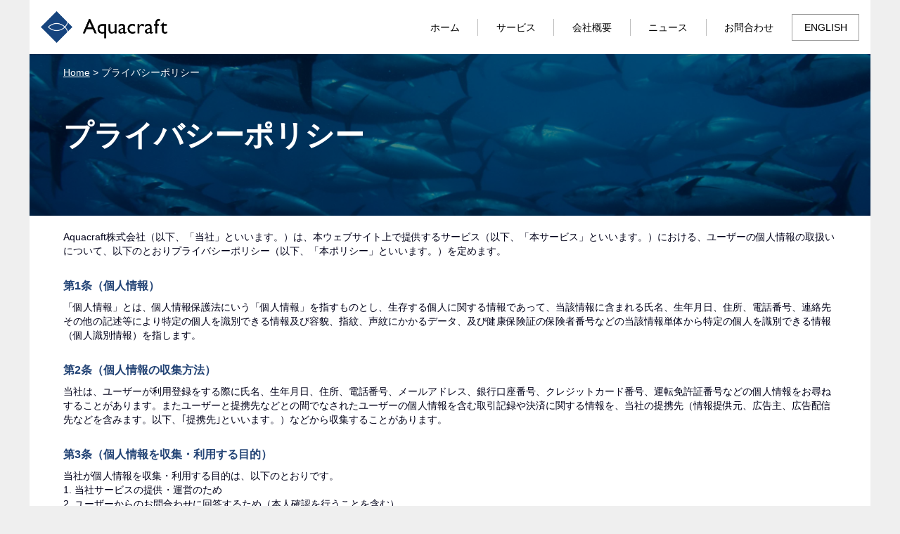

--- FILE ---
content_type: text/html; charset=utf-8
request_url: https://aquacraft.blue/privacy_policy
body_size: 7464
content:
<!DOCTYPE html>
<html>
  <head>
    <link rel="icon" type="image/x-icon" href="/assets/favicon_aquacraft-fe44b341e628f5c03273cec5fd071fe40d8c20f144770b0b42e21c01df870891.ico" />
    <title>Aquacraft（アクアクラフト）</title>
    <meta name="viewport" content="width=device-width,initial-scale=1">
    <meta name="csrf-param" content="authenticity_token" />
<meta name="csrf-token" content="KUwbYm4foKU466b30gV02z0JdCdrKGPw_vdUsuvLIOO7oQkzy4dv1JbTT25eebktgcy-iVn4LN73Ba70coAg5Q" />
    
    <meta charset="utf-8">
    <meta name="description" content="Aquacraft株式会社（アクアクラフト）は、魚の養殖経営の成功を生産者の方と共に考えます。「おいしい魚が食卓に並ぶ『当たり前』の日々を次の世代につなぐ」をビジョンに掲げ、データを軸に現場も経営も強くする養殖管理サービス「uwotech（ウオテック）」を開発・提供しています。">
    <meta name="turbo-cache-control" content="no-preview">
    <meta property="og:url" content="https://aquacraft.blue">
    <meta property="og:type" content="website">
    <meta property="og:title" content="Aquacraft株式会社">
    <meta property="og:description" content="Aquacraft株式会社は、魚の養殖経営の成功を生産者の方と共に考えます。「おいしい魚が食卓に並ぶ『当たり前』の日々を次の世代につなぐ」をビジョンに掲げ、養殖管理システム「uwotech」を提供しています。">
    <meta property="og:site_name" content="Aquacraft株式会社">
    <meta property="og:image" content="https://aquacraft.blue/aquacraft_ogp.png">
    <meta property="twitter:card" content="summary">
    <link rel="stylesheet" href="/assets/application-549d3f6c8c5bb55e1eb4ece67e5f356959102704df79fe253bdb6683dd47f11d.css" data-turbo-track="reload" />
    <script src="/assets/application-c1f45f8686afaf09fddfe451b69956b9e226d4cda7ffa688cafd76ecb443f233.js" data-turbo-track="reload" defer="defer"></script>
    <!-- Google Analytics tag (gtag.js) -->
    <script async src="https://www.googletagmanager.com/gtag/js?id=G-293C9520LB"></script>
    <script>
      window.dataLayer = window.dataLayer || [];
      function gtag(){dataLayer.push(arguments);}
      gtag('js', new Date());
      gtag('config', 'G-293C9520LB');
    </script>
    <!-- End Google Analytics tag (gtag.js) -->
  </head>

  <body class="text-sm hidden-scrollbar bg-[#efefef] js-body" style="font-family: 'メイリオ', 'Meiryo','ＭＳ ゴシック','Hiragino Kaku Gothic ProN','ヒラギノ角ゴ ProN W3',sans-serif;">
    <div class="mx-auto xl:w-[1196px] bg-[#ffffff]">
      <header>
  <div class="flex items-center justify-between md:p-4">
    <!-- ヘッダーロゴ -->
    <a href="/">
      <img class="w-[140px] md:w-[180px] p-[8px] md:p-0" src="/assets/aquacraft_logo_header-6d7c60f86544fcb93b086553f86869ed692dae5ef6f2edce2b9736b1f82f82c5.png" />
</a>
    <!-- ヘッダーナビゲーション（PC） -->
    <div class="hidden md:flex items-center h-[44px]">
      <div><a class="" href="/home">ホーム</a></div>
      <div class="border-r border-[#BCBCBC] h-6 flex items-center mr-[2vw] pr-[2vw]"></div>
      <div><a class="" href="/services">サービス</a></div>
      <div class="border-r border-[#BCBCBC] h-6 flex items-center mr-[2vw] pr-[2vw]"></div>
      <div><a class="" href="/company">会社概要</a></div>
      <div class="border-r border-[#BCBCBC] h-6 flex items-center mr-[2vw] pr-[2vw]"></div>
      <div><a class="" href="/notices">ニュース</a></div>
      <div class="border-r border-[#BCBCBC] h-6 flex items-center mr-[2vw] pr-[2vw]"></div>
      <div><a class="" href="/contacts/new">お問合わせ</a></div>
      <div class="mr-[2vw]"></div>
      <a class="block text-center border border-[#9C9C9C] p-2 w-24" href="/locale?locale=en">ENGLISH</a>
    </div>

    <!-- ヘッダーナビゲーション（SP） -->
    <div class="md:hidden">
      <img class="w-8 h-8 mr-2 js-mobile-header-open" src="/assets/menu-c2304f923239bb198267b21d6ed92fdaf3bbfe662af00a6b95be7418590939fc.svg" />
      <img class="w-8 h-8 mr-2 js-mobile-header-close hidden" src="/assets/delete-ed69d2a941bf3fcc4d3839a49464937238734e0f06d89e29cb9863e6c478549e.svg" />
  </div>
</header>

<!-- SPにてヘッダー内のハンバーガーメニューをクリックした際に表示するメニュー -->
<div class="hidden md:hidden fixed z-10 left-0 w-full h-full js-mobile-header-contents" style="background: rgba(0, 0, 0, 0.7)" >
  <div class="bg-[#073763] text-[#ffffff] text-xs w-11/12 mr-0 ml-auto" onclick="event.stopPropagation()">
    <a class="block border-b border-b-[#ffffff] px-6 py-4" href="/home">ホーム</a>
    <a class="block border-b border-b-[#ffffff] px-6 py-4" href="/services">サービス</a>
    <a class="block border-b border-b-[#ffffff] px-6 py-4" href="/company">会社概要</a>
    <a class="block border-b border-b-[#ffffff] px-6 py-4" href="/notices">ニュース</a>
    <a class="block border-b border-b-[#ffffff] px-6 py-4" href="/contacts/new">お問合わせ</a>
    <div class="p-6">
      <a class="block text-center border border-[#9C9C9C] p-2 w-24" href="/locale?locale=en">ENGLISH</a>
    </div>
  </div>
</div>

<script src="/assets/header-f377970cd1a83733b5b7742a6a3d2612dffb5d6e338d2bcc0ddb59a931473402.js" data-turbo-track="reload" defer="defer"></script>

      <div class="relative">
  <img class="relative w-full h-[25vw] min-h-[120px] object-cover md:h-[230px] md:text-[2.625rem]" src="/assets/panel3-d1e98de3d2971052a9b4f18bf461ebf5db35eb9a61b8560a4042599b594c7ca8.jpg" />
  <span class="absolute inset-0 block w-full h-full bg-black opacity-50"></span>
  <div class="absolute top-0 text-white px-[4%] pt-4 text-xs md:text-sm">
    <a class="underline" href="/"><span class="translation_missing" title="translation missing: ja.privacy_policies.show.home">Home</span></a>
    <span> > </span>
    プライバシーポリシー
  </div>
  <div class="absolute block inset-2/4  md:inset-x-0 translate-x-[-50%] md:translate-x-0 translate-y-[-50%] w-full h-fit px-[4%] text-center md:text-left text-[5.3vw] md:text-[2.625rem] leading-normal text-900 font-bold text-white">プライバシーポリシー</div>
</div>

<div class="text-[#000019] px-[4%] py-5">
  <div class="text-xs leading-relaxed md:text-sm">Aquacraft株式会社（以下、「当社」といいます。）は、本ウェブサイト上で提供するサービス（以下、「本サービス」といいます。）における、ユーザーの個人情報の取扱いについて、以下のとおりプライバシーポリシー（以下、「本ポリシー」といいます。）を定めます。</div>

  <div class="mt-7">
    <p class="text-sm mb-2 text-[#224375] font-bold md:text-base">第1条（個人情報）</p>
    <p class="text-xs md:text-sm leading-relaxed">「個人情報」とは、個人情報保護法にいう「個人情報」を指すものとし、生存する個人に関する情報であって、当該情報に含まれる氏名、生年月日、住所、電話番号、連絡先その他の記述等により特定の個人を識別できる情報及び容貌、指紋、声紋にかかるデータ、及び健康保険証の保険者番号などの当該情報単体から特定の個人を識別できる情報（個人識別情報）を指します。</p>
  </div>

  <div class="mt-7">
    <p class="text-sm mb-2 text-[#224375] font-bold md:text-base">第2条（個人情報の収集方法）</p>
    <p class="text-xs md:text-sm leading-relaxed">当社は、ユーザーが利用登録をする際に氏名、生年月日、住所、電話番号、メールアドレス、銀行口座番号、クレジットカード番号、運転免許証番号などの個人情報をお尋ねすることがあります。またユーザーと提携先などとの間でなされたユーザーの個人情報を含む取引記録や決済に関する情報を、当社の提携先（情報提供元、広告主、広告配信先などを含みます。以下、｢提携先｣といいます。）などから収集することがあります。</p>
  </div>

  <div class="mt-7">
    <p class="text-sm mb-2 text-[#224375] font-bold md:text-base">第3条（個人情報を収集・利用する目的）</p>
    <p class="text-xs md:text-sm leading-relaxed">当社が個人情報を収集・利用する目的は、以下のとおりです。</p>
    <ul class="text-xs md:text-sm leading-relaxed indent-[-1em] pl-[1em]">
      <li>1. 当社サービスの提供・運営のため</li>
      <li>2. ユーザーからのお問合わせに回答するため（本人確認を行うことを含む）</li>
      <li>3. ユーザーが利用中のサービスの新機能、更新情報、キャンペーン等及び当社が提供する他のサービスの案内のメールを送付するため</li>
      <li>4. メンテナンス、重要なお知らせなど必要に応じたご連絡のため</li>
      <li>5. 利用規約に違反したユーザーや、不正・不当な目的でサービスを利用しようとするユーザーの特定をし、ご利用をお断りするため</li>
      <li>6. ユーザーにご自身の登録情報の閲覧や変更、削除、ご利用状況の閲覧を行っていただくため</li>
      <li>7. 有料サービスにおいて、ユーザーに利用料金を請求するため</li>
      <li>8. 上記の利用目的に付随する目的</li>
    </ul>
  </div>

  <div class="mt-7">
    <p class="text-sm mb-2 text-[#224375] font-bold md:text-base">第4条（利用目的の変更）</p>
    <p class="text-xs md:text-sm leading-relaxed">当社は、利用目的が変更前と関連性を有すると合理的に認められる場合に限り、個人情報の利用目的を変更するものとします。利用目的の変更を行った場合には、変更後の目的について、当社所定の方法により、ユーザーに通知し、または本ウェブサイト上に公表するものとします。</p>
  </div>

  <div class="mt-7">
    <p class="text-sm mb-2 text-[#224375] font-bold md:text-base">第5条（個人情報の第三者提供）</p>
    <p class="text-xs md:text-sm leading-relaxed">当社は、次に掲げる場合を除いて、あらかじめユーザーの同意を得ることなく、第三者に個人情報を提供することはありません。ただし、個人情報保護法その他の法令で認められる場合を除きます。</p>
    <ul class="text-xs md:text-sm leading-relaxed my-1 indent-[-1em] pl-[1em]">
      <li>1. 人の生命、身体または財産の保護のために必要がある場合であって、本人の同意を得ることが困難であるとき</li>
      <li>2. 公衆衛生の向上または児童の健全な育成の推進のために特に必要がある場合であって、本人の同意を得ることが困難であるとき</li>
      <li>3. 国の機関もしくは地方公共団体またはその委託を受けた者が法令の定める事務を遂行することに対して協力する必要がある場合であって、本人の同意を得ることにより当該事務の遂行に支障を及ぼすおそれがあるとき</li>
      <li>
        4. 予め次の事項を告知あるいは公表し、かつ当社が個人情報保護委員会に届出をしたとき
        <ul class="indent-[-1em] pl-[1em]">
          <li>(1) 利用目的に第三者への提供を含むこと</li>
          <li>(2) 第三者に提供されるデータの項目</li>
          <li>(3) 第三者への提供の手段または方法</li>
          <li>(4) 本人の求めに応じて個人情報の第三者への提供を停止すること</li>
          <li>(5) 本人の求めを受け付ける方法</li>
        </ul>
      </li>
      <li>
        5. 前項の定めにかかわらず、次に掲げる場合には、当該情報の提供先は第三者に該当しないものとします。
        <ul class="indent-[-1em] pl-[1em]">
          <li>(1) 当社が利用目的の達成に必要な範囲内において個人情報の取扱いの全部または一部を委託する場合</li>
          <li>(2) 合併その他の事由による事業の承継に伴って個人情報が提供される場合</li>
          <li>(3) 個人情報を特定の者との間で共同して利用する場合であって、その旨並びに共同して利用される個人情報の項目、共同して利用する者の範囲、利用する者の利用目的および当該個人情報の管理について責任を有する者の氏名または名称について、あらかじめ本人に通知し、または本人が容易に知り得る状態に置いた場合</li>
        </ul>
      </li>
    </ul>
  </div>

  <div class="mt-7">
    <p class="text-sm mb-2 text-[#224375] font-bold md:text-base">第6条（個人情報の開示）</p>
    <p class="text-xs md:text-sm leading-relaxed">当社は、本人から個人情報の開示を求められたときは、本人に対し、遅滞なくこれを開示します。ただし、開示することにより次のいずれかに該当する場合は、その全部または一部を開示しないこともあり、開示しない決定をした場合には、その旨を遅滞なく通知します。なお、個人情報の開示に際しては、1件あたり1,000円の手数料を申し受けます。</p>
    <ul class="text-xs md:text-sm leading-relaxed my-1 indent-[-1em] pl-[1em]">
      <li>1. 本人または第三者の生命、身体、財産その他の権利利益を害するおそれがある場合</li>
      <li>2. 当社の業務の適正な実施に著しい支障を及ぼすおそれがある場合</li>
      <li>3. その他法令に違反することとなる場合</li>
      <li>4. 前項の定めにかかわらず、履歴情報および特性情報などの個人情報以外の情報については、原則として開示いたしません。</li>
    </ul>
  </div>

  <div class="mt-7">
    <p class="text-sm mb-2 text-[#224375] font-bold md:text-base">第7条（個人情報の訂正および削除）</p>
    <ul class="text-xs md:text-sm leading-relaxed indent-[-1em] pl-[1em]">
      <li>1. ユーザーは、当社の保有する自己の個人情報が誤った情報である場合には、当社が定める手続きにより、当社に対して個人情報の訂正、追加または削除（以下、「訂正等」といいます。）を請求することができます。</li>
      <li>2. 当社は、ユーザーから前項の請求を受けてその請求に応じる必要があると判断した場合には、遅滞なく、当該個人情報の訂正等を行うものとします。</li>
      <li>3. 当社は、前項の規定に基づき訂正等を行った場合、または訂正等を行わない旨の決定をしたときは遅滞なく、これをユーザーに通知します。</li>
    </ul>
  </div>

  <div class="mt-7">
    <p class="text-sm mb-2 text-[#224375] font-bold md:text-base">第8条（個人情報の利用停止等）</p>
    <ul class="text-xs md:text-sm leading-relaxed indent-[-1em] pl-[1em]">
      <li>1. 当社は、本人から、個人情報が、利用目的の範囲を超えて取り扱われているという理由、または不正の手段により取得されたものであるという理由により、その利用の停止または消去（以下、「利用停止等」といいます。）を求められた場合には、遅滞なく必要な調査を行います。</li>
      <li>2. 前項の調査結果に基づき、その請求に応じる必要があると判断した場合には、遅滞なく、当該個人情報の利用停止等を行います。</li>
      <li>3. 当社は、前項の規定に基づき利用停止等を行った場合、または利用停止等を行わない旨の決定をしたときは、遅滞なく、これをユーザーに通知します。</li>
      <li>4. 前2項にかかわらず、利用停止等に多額の費用を有する場合その他利用停止等を行うことが困難な場合であって、ユーザーの権利利益を保護するために必要なこれに代わるべき措置をとれる場合は、この代替策を講じるものとします。</li>
    </ul>
  </div>

  <div class="mt-7">
    <p class="text-sm mb-2 text-[#224375] font-bold md:text-base">第9条（プライバシーポリシーの変更）</p>
    <ul class="text-xs md:text-sm leading-relaxed indent-[-1em] pl-[1em]">
      <li>1. 本ポリシーの内容は、法令その他本ポリシーに別段の定めのある事項を除いて、ユーザーに通知することなく、変更することができるものとします。</li>
      <li>2. 当社が別途定める場合を除いて、変更後のプライバシーポリシーは、本ウェブサイトに掲載したときから効力を生じるものとします。</li>
    </ul>
  </div>

  <div class="mt-7">
    <p class="text-sm mb-2 text-[#224375] font-bold md:text-base">第10条（お問合わせ窓口）</p>
    <p class="text-xs md:text-sm leading-relaxed">本ポリシーに関するお問合わせは、下記の窓口までお願いいたします。</p>
    <div class="text-xs md:text-sm leading-relaxed my-1">
      <div>住所：東京都東大和市立野1‐18‐16 にしきビル203</div>
      <div>社名：Aquacraft株式会社</div>
      <div>代表取締役：加地 誠</div>
      <div><span class="translation_missing" title="translation missing: ja.privacy_policies.show.email">Email</span>：uwotech343@gmail.com</div>
    </div>
  </div>

  <div class="text-xs md:text-sm leading-relaxed my-3">以上</div>
</div>

      <div class="flex items-center justify-center py-6">
    <div>日本語</div>
    <div class="mx-4">|</div>
    <div><a class="underline text-[#0093d0]" href="/locale?locale=en">ENGLISH</a></div>
</div>


      <!-- 会社HP用フッター -->
      <footer class="text-[#ffffff] bg-[#073763] px-4 md:px-8 py-4">
        <div class="md:flex">
          <div class="md:w-[30%]">
            <a href="/">
              <div class="h-10 md:h-16 flex items-center mb-2 md:mb-4">
                <img class="w-32 md:w-36" src="/assets/aquacraft_logo_footer-cd4ab6b297cdb3188eabdae81c9663388fdcba226375ab1605f9149ebae77390.png" />
              </div>
</a>            <div class="flex flex-col text-xs md:text-sm mb-8">
              <div class="mb-2">〒207-0021</div>
              <div class="mb-2">東京都東大和市1-18-16 にしきビル203</div>
              <div class="flex items-center">
                <a target="_blank" href="https://note.com/fish_dx">
                  <img class="w-20 mr-4" src="/assets/note-47b70283aa2e0fff28c60f93c192c1f91665781f41605dbdb9a70d0605268f14.png" />
</a>                <a target="_blank" href="https://note.com/fish_dx">
                  <img class="w-8" src="/assets/twitter-e95f9e7f8cdc6309988ac7065190668e669c508d4b625074069fd5dd0c1ecb7b.png" />
</a>              </div>
            </div>
          </div>
      
          <div class="md:w-[25%]">
            <div class="h-10 md:h-16 flex items-center mb-2 md:mb-4">
              <div class="text-lg font-bold">メニュー</div>
            </div>
            <div class="flex flex-col text-xs md:text-sm mb-8">
              <a class="mb-2" href="/services">サービス</a>
              <a class="mb-2" href="/company">会社概要</a>
              <a class="mb-2" href="/notices">ニュース</a>
              <a class="mb-2" href="/contacts/new">お問合わせ</a>
            </div>
          </div>
      
          <div class="md:w-[20%]">
            <div class="h-10 md:h-16 flex items-center mb-2 md:mb-4">
              <div class="text-lg font-bold">サービス</div>
            </div>
            <a href="/services/uwotech">
              <div class="flex flex-col text-xs md:text-sm mb-8">
                <img class="w-32" src="/assets/uwotech_logo_white-a121be64d43958444683950480d8fc9f15c53543681d5a9c7bd920caf6dbdcd6.png" />
              </div>
</a>          </div>
      
          <div class="md:w-[25%]">
            <div class="h-10 md:h-16 flex items-center mb-2 md:mb-4">
              <div class="text-lg font-bold">その他</div>
            </div>
            <div class="flex flex-col text-xs md:text-sm mb-8">
              <a class="mb-2" href="/privacy_policy">プライバシーポリシー</a>
              <a class="mb-2" href="/reject_antisocials">反社会的勢力の排除に関する基本方針</a>
              <a class="mb-2" href="/trade">特定商取引法に基づく表記</a>
            </div>
          </div>
        </div>
      
        <div class="text-xs text-center mt-6 mb-2">
          &copy;2026 Aquacraft ALL Rights Reserved.
        </div>
      </footer>
    </div>
  </body>
</html>


--- FILE ---
content_type: text/css
request_url: https://aquacraft.blue/assets/application-549d3f6c8c5bb55e1eb4ece67e5f356959102704df79fe253bdb6683dd47f11d.css
body_size: 7130
content:
/*! tailwindcss v3.1.4 | MIT License | https://tailwindcss.com*/*,:after,:before{box-sizing:border-box;border:0 solid #e5e7eb}:after,:before{--tw-content:""}html{line-height:1.5;-webkit-text-size-adjust:100%;-moz-tab-size:4;-o-tab-size:4;tab-size:4;font-family:ui-sans-serif,system-ui,-apple-system,BlinkMacSystemFont,Segoe UI,Roboto,Helvetica Neue,Arial,Noto Sans,sans-serif,Apple Color Emoji,Segoe UI Emoji,Segoe UI Symbol,Noto Color Emoji}body{margin:0;line-height:inherit}hr{height:0;color:inherit;border-top-width:1px}abbr:where([title]){-webkit-text-decoration:underline dotted;text-decoration:underline dotted}h1,h2,h3,h4,h5,h6{font-size:inherit;font-weight:inherit}a{color:inherit;text-decoration:inherit}b,strong{font-weight:bolder}code,kbd,pre,samp{font-family:ui-monospace,SFMono-Regular,Menlo,Monaco,Consolas,Liberation Mono,Courier New,monospace;font-size:1em}small{font-size:80%}sub,sup{font-size:75%;line-height:0;position:relative;vertical-align:initial}sub{bottom:-.25em}sup{top:-.5em}table{text-indent:0;border-color:inherit;border-collapse:collapse}button,input,optgroup,select,textarea{font-family:inherit;font-size:100%;font-weight:inherit;line-height:inherit;color:inherit;margin:0;padding:0}button,select{text-transform:none}[type=button],[type=reset],[type=submit],button{-webkit-appearance:button;background-color:initial;background-image:none}:-moz-focusring{outline:auto}:-moz-ui-invalid{box-shadow:none}progress{vertical-align:initial}::-webkit-inner-spin-button,::-webkit-outer-spin-button{height:auto}[type=search]{-webkit-appearance:textfield;outline-offset:-2px}::-webkit-search-decoration{-webkit-appearance:none}::-webkit-file-upload-button{-webkit-appearance:button;font:inherit}summary{display:list-item}blockquote,dd,dl,figure,h1,h2,h3,h4,h5,h6,hr,p,pre{margin:0}fieldset{margin:0}fieldset,legend{padding:0}menu,ol,ul{list-style:none;margin:0;padding:0}textarea{resize:vertical}input::-moz-placeholder,textarea::-moz-placeholder{opacity:1;color:#9ca3af}input:-ms-input-placeholder,textarea:-ms-input-placeholder{opacity:1;color:#9ca3af}input::placeholder,textarea::placeholder{opacity:1;color:#9ca3af}[role=button],button{cursor:pointer}:disabled{cursor:default}audio,canvas,embed,iframe,img,object,svg,video{display:block;vertical-align:middle}img,video{max-width:100%;height:auto}[multiple],[type=date],[type=datetime-local],[type=email],[type=month],[type=number],[type=password],[type=search],[type=tel],[type=text],[type=time],[type=url],[type=week],select,textarea{-webkit-appearance:none;-moz-appearance:none;appearance:none;background-color:#fff;border-color:#6b7280;border-width:1px;border-radius:0;padding:.5rem .75rem;font-size:1rem;line-height:1.5rem;--tw-shadow:0 0 #0000}[multiple]:focus,[type=date]:focus,[type=datetime-local]:focus,[type=email]:focus,[type=month]:focus,[type=number]:focus,[type=password]:focus,[type=search]:focus,[type=tel]:focus,[type=text]:focus,[type=time]:focus,[type=url]:focus,[type=week]:focus,select:focus,textarea:focus{outline:2px solid #0000;outline-offset:2px;--tw-ring-inset:var(--tw-empty,/*!*/ /*!*/);--tw-ring-offset-width:0px;--tw-ring-offset-color:#fff;--tw-ring-color:#2563eb;--tw-ring-offset-shadow:var(--tw-ring-inset) 0 0 0 var(--tw-ring-offset-width) var(--tw-ring-offset-color);--tw-ring-shadow:var(--tw-ring-inset) 0 0 0 calc(1px + var(--tw-ring-offset-width)) var(--tw-ring-color);box-shadow:var(--tw-ring-offset-shadow),var(--tw-ring-shadow),var(--tw-shadow);border-color:#2563eb}input::-moz-placeholder,textarea::-moz-placeholder{color:#6b7280;opacity:1}input:-ms-input-placeholder,textarea:-ms-input-placeholder{color:#6b7280;opacity:1}input::placeholder,textarea::placeholder{color:#6b7280;opacity:1}::-webkit-datetime-edit-fields-wrapper{padding:0}::-webkit-date-and-time-value{min-height:1.5em}::-webkit-datetime-edit,::-webkit-datetime-edit-day-field,::-webkit-datetime-edit-hour-field,::-webkit-datetime-edit-meridiem-field,::-webkit-datetime-edit-millisecond-field,::-webkit-datetime-edit-minute-field,::-webkit-datetime-edit-month-field,::-webkit-datetime-edit-second-field,::-webkit-datetime-edit-year-field{padding-top:0;padding-bottom:0}select{background-image:url("data:image/svg+xml;charset=utf-8,%3Csvg xmlns='http://www.w3.org/2000/svg' fill='none' viewBox='0 0 20 20'%3E%3Cpath stroke='%236b7280' stroke-linecap='round' stroke-linejoin='round' stroke-width='1.5' d='m6 8 4 4 4-4'/%3E%3C/svg%3E");background-position:right .5rem center;background-repeat:no-repeat;background-size:1.5em 1.5em;padding-right:2.5rem;-webkit-print-color-adjust:exact;color-adjust:exact;print-color-adjust:exact}[multiple]{background-image:none;background-position:0 0;background-repeat:unset;background-size:initial;padding-right:.75rem;-webkit-print-color-adjust:unset;color-adjust:unset;print-color-adjust:unset}[type=checkbox],[type=radio]{-webkit-appearance:none;-moz-appearance:none;appearance:none;padding:0;-webkit-print-color-adjust:exact;color-adjust:exact;print-color-adjust:exact;display:inline-block;vertical-align:middle;background-origin:border-box;-webkit-user-select:none;-moz-user-select:none;-ms-user-select:none;user-select:none;flex-shrink:0;height:1rem;width:1rem;color:#2563eb;background-color:#fff;border-color:#6b7280;border-width:1px;--tw-shadow:0 0 #0000}[type=checkbox]{border-radius:0}[type=radio]{border-radius:100%}[type=checkbox]:focus,[type=radio]:focus{outline:2px solid #0000;outline-offset:2px;--tw-ring-inset:var(--tw-empty,/*!*/ /*!*/);--tw-ring-offset-width:2px;--tw-ring-offset-color:#fff;--tw-ring-color:#2563eb;--tw-ring-offset-shadow:var(--tw-ring-inset) 0 0 0 var(--tw-ring-offset-width) var(--tw-ring-offset-color);--tw-ring-shadow:var(--tw-ring-inset) 0 0 0 calc(2px + var(--tw-ring-offset-width)) var(--tw-ring-color);box-shadow:var(--tw-ring-offset-shadow),var(--tw-ring-shadow),var(--tw-shadow)}[type=checkbox]:checked,[type=radio]:checked{border-color:#0000;background-color:currentColor;background-size:100% 100%;background-position:50%;background-repeat:no-repeat}[type=checkbox]:checked{background-image:url("data:image/svg+xml;charset=utf-8,%3Csvg viewBox='0 0 16 16' fill='%23fff' xmlns='http://www.w3.org/2000/svg'%3E%3Cpath d='M12.207 4.793a1 1 0 0 1 0 1.414l-5 5a1 1 0 0 1-1.414 0l-2-2a1 1 0 0 1 1.414-1.414L6.5 9.086l4.293-4.293a1 1 0 0 1 1.414 0z'/%3E%3C/svg%3E")}[type=radio]:checked{background-image:url("data:image/svg+xml;charset=utf-8,%3Csvg viewBox='0 0 16 16' fill='%23fff' xmlns='http://www.w3.org/2000/svg'%3E%3Ccircle cx='8' cy='8' r='3'/%3E%3C/svg%3E")}[type=checkbox]:checked:focus,[type=checkbox]:checked:hover,[type=checkbox]:indeterminate,[type=radio]:checked:focus,[type=radio]:checked:hover{border-color:#0000;background-color:currentColor}[type=checkbox]:indeterminate{background-image:url("data:image/svg+xml;charset=utf-8,%3Csvg xmlns='http://www.w3.org/2000/svg' fill='none' viewBox='0 0 16 16'%3E%3Cpath stroke='%23fff' stroke-linecap='round' stroke-linejoin='round' stroke-width='2' d='M4 8h8'/%3E%3C/svg%3E");background-size:100% 100%;background-position:50%;background-repeat:no-repeat}[type=checkbox]:indeterminate:focus,[type=checkbox]:indeterminate:hover{border-color:#0000;background-color:currentColor}[type=file]{background:unset;border-color:inherit;border-width:0;border-radius:0;padding:0;font-size:unset;line-height:inherit}[type=file]:focus{outline:1px solid ButtonText;outline:1px auto -webkit-focus-ring-color}*,:after,:before{--tw-border-spacing-x:0;--tw-border-spacing-y:0;--tw-translate-x:0;--tw-translate-y:0;--tw-rotate:0;--tw-skew-x:0;--tw-skew-y:0;--tw-scale-x:1;--tw-scale-y:1;--tw-pan-x: ;--tw-pan-y: ;--tw-pinch-zoom: ;--tw-scroll-snap-strictness:proximity;--tw-ordinal: ;--tw-slashed-zero: ;--tw-numeric-figure: ;--tw-numeric-spacing: ;--tw-numeric-fraction: ;--tw-ring-inset: ;--tw-ring-offset-width:0px;--tw-ring-offset-color:#fff;--tw-ring-color:#3b82f680;--tw-ring-offset-shadow:0 0 #0000;--tw-ring-shadow:0 0 #0000;--tw-shadow:0 0 #0000;--tw-shadow-colored:0 0 #0000;--tw-blur: ;--tw-brightness: ;--tw-contrast: ;--tw-grayscale: ;--tw-hue-rotate: ;--tw-invert: ;--tw-saturate: ;--tw-sepia: ;--tw-drop-shadow: ;--tw-backdrop-blur: ;--tw-backdrop-brightness: ;--tw-backdrop-contrast: ;--tw-backdrop-grayscale: ;--tw-backdrop-hue-rotate: ;--tw-backdrop-invert: ;--tw-backdrop-opacity: ;--tw-backdrop-saturate: ;--tw-backdrop-sepia: }::-webkit-backdrop{--tw-border-spacing-x:0;--tw-border-spacing-y:0;--tw-translate-x:0;--tw-translate-y:0;--tw-rotate:0;--tw-skew-x:0;--tw-skew-y:0;--tw-scale-x:1;--tw-scale-y:1;--tw-pan-x: ;--tw-pan-y: ;--tw-pinch-zoom: ;--tw-scroll-snap-strictness:proximity;--tw-ordinal: ;--tw-slashed-zero: ;--tw-numeric-figure: ;--tw-numeric-spacing: ;--tw-numeric-fraction: ;--tw-ring-inset: ;--tw-ring-offset-width:0px;--tw-ring-offset-color:#fff;--tw-ring-color:#3b82f680;--tw-ring-offset-shadow:0 0 #0000;--tw-ring-shadow:0 0 #0000;--tw-shadow:0 0 #0000;--tw-shadow-colored:0 0 #0000;--tw-blur: ;--tw-brightness: ;--tw-contrast: ;--tw-grayscale: ;--tw-hue-rotate: ;--tw-invert: ;--tw-saturate: ;--tw-sepia: ;--tw-drop-shadow: ;--tw-backdrop-blur: ;--tw-backdrop-brightness: ;--tw-backdrop-contrast: ;--tw-backdrop-grayscale: ;--tw-backdrop-hue-rotate: ;--tw-backdrop-invert: ;--tw-backdrop-opacity: ;--tw-backdrop-saturate: ;--tw-backdrop-sepia: }::backdrop{--tw-border-spacing-x:0;--tw-border-spacing-y:0;--tw-translate-x:0;--tw-translate-y:0;--tw-rotate:0;--tw-skew-x:0;--tw-skew-y:0;--tw-scale-x:1;--tw-scale-y:1;--tw-pan-x: ;--tw-pan-y: ;--tw-pinch-zoom: ;--tw-scroll-snap-strictness:proximity;--tw-ordinal: ;--tw-slashed-zero: ;--tw-numeric-figure: ;--tw-numeric-spacing: ;--tw-numeric-fraction: ;--tw-ring-inset: ;--tw-ring-offset-width:0px;--tw-ring-offset-color:#fff;--tw-ring-color:#3b82f680;--tw-ring-offset-shadow:0 0 #0000;--tw-ring-shadow:0 0 #0000;--tw-shadow:0 0 #0000;--tw-shadow-colored:0 0 #0000;--tw-blur: ;--tw-brightness: ;--tw-contrast: ;--tw-grayscale: ;--tw-hue-rotate: ;--tw-invert: ;--tw-saturate: ;--tw-sepia: ;--tw-drop-shadow: ;--tw-backdrop-blur: ;--tw-backdrop-brightness: ;--tw-backdrop-contrast: ;--tw-backdrop-grayscale: ;--tw-backdrop-hue-rotate: ;--tw-backdrop-invert: ;--tw-backdrop-opacity: ;--tw-backdrop-saturate: ;--tw-backdrop-sepia: }.sr-only{position:absolute;width:1px;height:1px;padding:0;margin:-1px;overflow:hidden;clip:rect(0,0,0,0);white-space:nowrap;border-width:0}.fixed{position:fixed}.absolute{position:absolute}.relative{position:relative}.inset-0{top:0;right:0;bottom:0;left:0}.inset-2\/4{top:50%;right:50%;bottom:50%;left:50%}.inset-y-0{top:0;bottom:0}.top-0{top:0}.bottom-full{bottom:100%}.right-1\/2{right:50%}.left-0{left:0}.bottom-0{bottom:0}.top-\[10\%\]{top:10%}.left-\[17\%\]{left:17%}.left-\[38\.5\%\]{left:38.5%}.left-\[58\.5\%\]{left:58.5%}.left-\[79\%\]{left:79%}.left-\[6\%\]{left:6%}.top-\[0\.35rem\]{top:.35rem}.top-\[-6\%\]{top:-6%}.right-0{right:0}.top-\[-1\.5rem\]{top:-1.5rem}.left-\[1\.5rem\]{left:1.5rem}.z-10{z-index:10}.m-auto{margin:auto}.mx-auto{margin-left:auto;margin-right:auto}.my-4{margin-top:1rem;margin-bottom:1rem}.my-7{margin-top:1.75rem;margin-bottom:1.75rem}.mx-4{margin-left:1rem;margin-right:1rem}.my-1{margin-top:.25rem;margin-bottom:.25rem}.my-3{margin-top:.75rem;margin-bottom:.75rem}.my-5{margin-top:1.25rem;margin-bottom:1.25rem}.mx-2{margin-left:.5rem;margin-right:.5rem}.mx-12{margin-left:3rem;margin-right:3rem}.mx-3{margin-left:.75rem;margin-right:.75rem}.my-2{margin-top:.5rem;margin-bottom:.5rem}.my-8{margin-top:2rem;margin-bottom:2rem}.mx-10{margin-left:2.5rem;margin-right:2.5rem}.mt-8{margin-top:2rem}.mb-4{margin-bottom:1rem}.mb-3{margin-bottom:.75rem}.mb-2{margin-bottom:.5rem}.mb-5{margin-bottom:1.25rem}.mb-1{margin-bottom:.25rem}.mt-4{margin-top:1rem}.mr-4{margin-right:1rem}.mt-1{margin-top:.25rem}.ml-2{margin-left:.5rem}.mt-6{margin-top:1.5rem}.mt-2{margin-top:.5rem}.mt-5{margin-top:1.25rem}.mt-3\.5{margin-top:.875rem}.mt-3{margin-top:.75rem}.mb-7{margin-bottom:1.75rem}.mr-\[2vw\]{margin-right:2vw}.mr-2{margin-right:.5rem}.mr-0{margin-right:0}.ml-auto{margin-left:auto}.mb-8{margin-bottom:2rem}.mb-6{margin-bottom:1.5rem}.mt-32{margin-top:8rem}.mb-12{margin-bottom:3rem}.mt-12{margin-top:3rem}.mb-10{margin-bottom:2.5rem}.mt-7{margin-top:1.75rem}.ml-4{margin-left:1rem}.ml-16{margin-left:4rem}.ml-0{margin-left:0}.mr-auto{margin-right:auto}.mt-10{margin-top:2.5rem}.ml-20{margin-left:5rem}.mt-20{margin-top:5rem}.mt-\[-6rem\]{margin-top:-6rem}.mr-20{margin-right:5rem}.ml-8{margin-left:2rem}.mr-8{margin-right:2rem}.block{display:block}.inline-block{display:inline-block}.flex{display:flex}.table{display:table}.grid{display:grid}.hidden{display:none}.h-\[25vw\]{height:25vw}.h-full{height:100%}.h-fit{height:-webkit-fit-content;height:-moz-fit-content;height:fit-content}.h-6{height:1.5rem}.h-2{height:.5rem}.h-12{height:3rem}.h-36{height:9rem}.h-\[calc\(238\/390\*100vw\)\]{height:61.02564vw}.h-\[44px\]{height:44px}.h-8{height:2rem}.h-10{height:2.5rem}.h-16{height:4rem}.h-5{height:1.25rem}.h-20{height:5rem}.h-32{height:8rem}.h-screen{height:100vh}.h-4{height:1rem}.h-\[300px\]{height:300px}.h-60{height:15rem}.max-h-0{max-height:0}.min-h-\[120px\]{min-height:120px}.min-h-full{min-height:100%}.w-full{width:100%}.w-\[10\%\]{width:10%}.w-6{width:1.5rem}.w-1{width:.25rem}.w-\[40\%\]{width:40%}.w-\[50\%\]{width:50%}.w-24{width:6rem}.w-\[60\%\]{width:60%}.w-1\/2{width:50%}.w-\[300px\]{width:300px}.w-\[210px\]{width:210px}.w-\[140px\]{width:140px}.w-8{width:2rem}.w-11\/12{width:91.666667%}.w-32{width:8rem}.w-20{width:5rem}.w-auto{width:auto}.w-5{width:1.25rem}.w-\[80\%\]{width:80%}.w-2\/5{width:40%}.w-3\/5{width:60%}.w-\[70\%\]{width:70%}.w-\[30\%\]{width:30%}.w-4{width:1rem}.w-\[54\%\]{width:54%}.w-\[23\%\]{width:23%}.w-\[44\%\]{width:44%}.w-\[75\%\]{width:75%}.w-\[400px\]{width:400px}.w-\[95\%\]{width:95%}.w-1\/3{width:33.333333%}.w-1\/4{width:25%}.min-w-\[6rem\]{min-width:6rem}.max-w-3xl{max-width:48rem}.max-w-md{max-width:28rem}.translate-x-\[-50\%\]{--tw-translate-x:-50%}.translate-x-\[-50\%\],.translate-y-\[-50\%\]{transform:translate(var(--tw-translate-x),var(--tw-translate-y)) rotate(var(--tw-rotate)) skewX(var(--tw-skew-x)) skewY(var(--tw-skew-y)) scaleX(var(--tw-scale-x)) scaleY(var(--tw-scale-y))}.translate-y-\[-50\%\]{--tw-translate-y:-50%}.translate-x-1\/2{--tw-translate-x:50%}.rotate-180,.translate-x-1\/2{transform:translate(var(--tw-translate-x),var(--tw-translate-y)) rotate(var(--tw-rotate)) skewX(var(--tw-skew-x)) skewY(var(--tw-skew-y)) scaleX(var(--tw-scale-x)) scaleY(var(--tw-scale-y))}.rotate-180{--tw-rotate:180deg}.transform{transform:translate(var(--tw-translate-x),var(--tw-translate-y)) rotate(var(--tw-rotate)) skewX(var(--tw-skew-x)) skewY(var(--tw-skew-y)) scaleX(var(--tw-scale-x)) scaleY(var(--tw-scale-y))}.cursor-pointer{cursor:pointer}.resize-none{resize:none}.list-decimal{list-style-type:decimal}.list-\[lower-roman\]{list-style-type:lower-roman}.appearance-none{-webkit-appearance:none;-moz-appearance:none;appearance:none}.grid-cols-5{grid-template-columns:repeat(5,minmax(0,1fr))}.grid-cols-2{grid-template-columns:repeat(2,minmax(0,1fr))}.flex-row{flex-direction:row}.flex-col{flex-direction:column}.items-center{align-items:center}.justify-start{justify-content:flex-start}.justify-end{justify-content:flex-end}.justify-center{justify-content:center}.justify-between{justify-content:space-between}.gap-3{gap:.75rem}.gap-4{gap:1rem}.gap-6{gap:1.5rem}.gap-x-3{-moz-column-gap:.75rem;column-gap:.75rem}.space-y-8>:not([hidden])~:not([hidden]){--tw-space-y-reverse:0;margin-top:calc(2rem*(1 - var(--tw-space-y-reverse)));margin-bottom:calc(2rem*var(--tw-space-y-reverse))}.space-y-6>:not([hidden])~:not([hidden]){--tw-space-y-reverse:0;margin-top:calc(1.5rem*(1 - var(--tw-space-y-reverse)));margin-bottom:calc(1.5rem*var(--tw-space-y-reverse))}.-space-y-px>:not([hidden])~:not([hidden]){--tw-space-y-reverse:0;margin-top:calc(-1px*(1 - var(--tw-space-y-reverse)));margin-bottom:calc(-1px*var(--tw-space-y-reverse))}.overflow-hidden{overflow:hidden}.overflow-y-hidden{overflow-y:hidden}.whitespace-pre-wrap{white-space:pre-wrap}.rounded-md{border-radius:.375rem}.rounded{border-radius:.25rem}.rounded-full{border-radius:9999px}.rounded-none{border-radius:0}.rounded-t-md{border-top-left-radius:.375rem;border-top-right-radius:.375rem}.rounded-b-md{border-bottom-right-radius:.375rem;border-bottom-left-radius:.375rem}.rounded-l-3xl{border-top-left-radius:1.5rem;border-bottom-left-radius:1.5rem}.rounded-r-3xl{border-top-right-radius:1.5rem;border-bottom-right-radius:1.5rem}.border{border-width:1px}.border-2{border-width:2px}.border-b{border-bottom-width:1px}.border-b-2{border-bottom-width:2px}.border-r{border-right-width:1px}.border-l{border-left-width:1px}.border-t-8{border-top-width:8px}.border-t{border-top-width:1px}.border-b-4{border-bottom-width:4px}.border-\[\#073763\]{--tw-border-opacity:1;border-color:rgb(7 55 99/var(--tw-border-opacity))}.border-\[\#DBD7D7\]{--tw-border-opacity:1;border-color:rgb(219 215 215/var(--tw-border-opacity))}.border-\[\#CC0000\]{--tw-border-opacity:1;border-color:rgb(204 0 0/var(--tw-border-opacity))}.border-black{--tw-border-opacity:1;border-color:rgb(0 0 0/var(--tw-border-opacity))}.border-\[\#BCBCBC\]{--tw-border-opacity:1;border-color:rgb(188 188 188/var(--tw-border-opacity))}.border-\[\#9C9C9C\]{--tw-border-opacity:1;border-color:rgb(156 156 156/var(--tw-border-opacity))}.border-\[\#FFFFFF\]{--tw-border-opacity:1;border-color:rgb(255 255 255/var(--tw-border-opacity))}.border-\[\#707070\]{--tw-border-opacity:1;border-color:rgb(112 112 112/var(--tw-border-opacity))}.border-\[\#bcbcbc\]{--tw-border-opacity:1;border-color:rgb(188 188 188/var(--tw-border-opacity))}.border-gray-300{--tw-border-opacity:1;border-color:rgb(209 213 219/var(--tw-border-opacity))}.border-transparent{border-color:#0000}.border-\[\#0093D0\]{--tw-border-opacity:1;border-color:rgb(0 147 208/var(--tw-border-opacity))}.border-\[\#FF9900\]{--tw-border-opacity:1;border-color:rgb(255 153 0/var(--tw-border-opacity))}.border-\[\#D6D1D1\]{--tw-border-opacity:1;border-color:rgb(214 209 209/var(--tw-border-opacity))}.border-b-\[\#F2F1F1\]{--tw-border-opacity:1;border-bottom-color:rgb(242 241 241/var(--tw-border-opacity))}.border-b-\[\#ffffff\]{--tw-border-opacity:1;border-bottom-color:rgb(255 255 255/var(--tw-border-opacity))}.border-l-\[\#073763\]{--tw-border-opacity:1;border-left-color:rgb(7 55 99/var(--tw-border-opacity))}.border-b-\[\#0093D0\]{--tw-border-opacity:1;border-bottom-color:rgb(0 147 208/var(--tw-border-opacity))}.border-b-\[\#AEAEAE\]{--tw-border-opacity:1;border-bottom-color:rgb(174 174 174/var(--tw-border-opacity))}.border-b-\[\#707070\]{--tw-border-opacity:1;border-bottom-color:rgb(112 112 112/var(--tw-border-opacity))}.border-b-\[\#D6D1D1\]{--tw-border-opacity:1;border-bottom-color:rgb(214 209 209/var(--tw-border-opacity))}.border-r-\[\#D6D1D1\]{--tw-border-opacity:1;border-right-color:rgb(214 209 209/var(--tw-border-opacity))}.border-t-\[\#707070\]{--tw-border-opacity:1;border-top-color:rgb(112 112 112/var(--tw-border-opacity))}.border-b-\[\#CCCCCC\]{--tw-border-opacity:1;border-bottom-color:rgb(204 204 204/var(--tw-border-opacity))}.bg-black{--tw-bg-opacity:1;background-color:rgb(0 0 0/var(--tw-bg-opacity))}.bg-\[\#073763\]{--tw-bg-opacity:1;background-color:rgb(7 55 99/var(--tw-bg-opacity))}.bg-\[\#707070\]{--tw-bg-opacity:1;background-color:rgb(112 112 112/var(--tw-bg-opacity))}.bg-\[\#ff9900\]{--tw-bg-opacity:1;background-color:rgb(255 153 0/var(--tw-bg-opacity))}.bg-\[\#FFF0F0\]{--tw-bg-opacity:1;background-color:rgb(255 240 240/var(--tw-bg-opacity))}.bg-\[\#CC0000\]{--tw-bg-opacity:1;background-color:rgb(204 0 0/var(--tw-bg-opacity))}.bg-\[\#efefef\]{--tw-bg-opacity:1;background-color:rgb(239 239 239/var(--tw-bg-opacity))}.bg-\[\#ffffff\]{--tw-bg-opacity:1;background-color:rgb(255 255 255/var(--tw-bg-opacity))}.bg-\[\#F1F8FB\]{--tw-bg-opacity:1;background-color:rgb(241 248 251/var(--tw-bg-opacity))}.bg-\[\#FFFFFF\]{--tw-bg-opacity:1;background-color:rgb(255 255 255/var(--tw-bg-opacity))}.bg-\[\#FF9900\]{--tw-bg-opacity:1;background-color:rgb(255 153 0/var(--tw-bg-opacity))}.bg-\[\#0093D0\]{--tw-bg-opacity:1;background-color:rgb(0 147 208/var(--tw-bg-opacity))}.bg-indigo-600{--tw-bg-opacity:1;background-color:rgb(79 70 229/var(--tw-bg-opacity))}.bg-\[\#EEF5FB\]{--tw-bg-opacity:1;background-color:rgb(238 245 251/var(--tw-bg-opacity))}.bg-\[\#D4E9FB\]{--tw-bg-opacity:1;background-color:rgb(212 233 251/var(--tw-bg-opacity))}.bg-\[\#DBD7D7\]{--tw-bg-opacity:1;background-color:rgb(219 215 215/var(--tw-bg-opacity))}.bg-\[\#F3F3F3\]{--tw-bg-opacity:1;background-color:rgb(243 243 243/var(--tw-bg-opacity))}.bg-\[\#224375\]{--tw-bg-opacity:1;background-color:rgb(34 67 117/var(--tw-bg-opacity))}.object-cover{-o-object-fit:cover;object-fit:cover}.p-2{padding:.5rem}.p-\[8px\]{padding:8px}.p-6{padding:1.5rem}.p-8{padding:2rem}.p-4{padding:1rem}.p-3{padding:.75rem}.px-\[4\%\]{padding-left:4%;padding-right:4%}.px-2{padding-left:.5rem;padding-right:.5rem}.py-5{padding-top:1.25rem;padding-bottom:1.25rem}.py-3{padding-top:.75rem;padding-bottom:.75rem}.py-2{padding-top:.5rem;padding-bottom:.5rem}.px-12{padding-left:3rem;padding-right:3rem}.py-4{padding-top:1rem;padding-bottom:1rem}.px-5{padding-left:1.25rem;padding-right:1.25rem}.py-1{padding-top:.25rem;padding-bottom:.25rem}.py-10{padding-top:2.5rem;padding-bottom:2.5rem}.px-6{padding-left:1.5rem;padding-right:1.5rem}.py-6{padding-top:1.5rem;padding-bottom:1.5rem}.px-4{padding-left:1rem;padding-right:1rem}.px-8{padding-left:2rem;padding-right:2rem}.py-12{padding-top:3rem;padding-bottom:3rem}.px-3{padding-left:.75rem;padding-right:.75rem}.py-8{padding-top:2rem;padding-bottom:2rem}.px-20{padding-left:5rem;padding-right:5rem}.px-16{padding-left:4rem;padding-right:4rem}.pt-4{padding-top:1rem}.pb-3{padding-bottom:.75rem}.pt-7{padding-top:1.75rem}.pb-1{padding-bottom:.25rem}.pt-10{padding-top:2.5rem}.pb-7{padding-bottom:1.75rem}.pb-5{padding-bottom:1.25rem}.pr-\[2vw\]{padding-right:2vw}.pl-4{padding-left:1rem}.pl-\[1em\]{padding-left:1em}.pl-3{padding-left:.75rem}.pt-6{padding-top:1.5rem}.pb-10{padding-bottom:2.5rem}.pb-8{padding-bottom:2rem}.pb-2{padding-bottom:.5rem}.pb-4{padding-bottom:1rem}.pt-12{padding-top:3rem}.text-left{text-align:left}.text-center{text-align:center}.text-right{text-align:right}.indent-\[-1em\]{text-indent:-1em}.font-\[Meiryo\]{font-family:Meiryo}.font-sans{font-family:ui-sans-serif,system-ui,-apple-system,BlinkMacSystemFont,Segoe UI,Roboto,Helvetica Neue,Arial,Noto Sans,sans-serif,Apple Color Emoji,Segoe UI Emoji,Segoe UI Symbol,Noto Color Emoji}.text-xs{font-size:.75rem;line-height:1rem}.text-\[5\.3vw\]{font-size:5.3vw}.text-lg{font-size:1.125rem;line-height:1.75rem}.text-\[4vw\]{font-size:4vw}.text-sm{font-size:.875rem;line-height:1.25rem}.text-\[8px\]{font-size:8px}.text-base{font-size:1rem;line-height:1.5rem}.text-\[4\.8vw\]{font-size:4.8vw}.text-\[3\.3vw\]{font-size:3.3vw}.text-\[1\.75rem\]{font-size:1.75rem}.text-3xl{font-size:1.875rem;line-height:2.25rem}.text-2xl{font-size:1.5rem;line-height:2rem}.text-xl{font-size:1.25rem;line-height:1.75rem}.text-4xl{font-size:2.25rem;line-height:2.5rem}.text-\[12px\]{font-size:12px}.text-6xl{font-size:3.75rem;line-height:1}.font-bold{font-weight:700}.font-extrabold{font-weight:800}.font-medium{font-weight:500}.italic{font-style:italic}.leading-relaxed{line-height:1.625}.leading-6{line-height:1.5rem}.leading-normal{line-height:1.5}.leading-loose{line-height:2}.text-white{--tw-text-opacity:1;color:rgb(255 255 255/var(--tw-text-opacity))}.text-\[\#073763\]{--tw-text-opacity:1;color:rgb(7 55 99/var(--tw-text-opacity))}.text-\[\#707070\]{--tw-text-opacity:1;color:rgb(112 112 112/var(--tw-text-opacity))}.text-\[\#000019\]{--tw-text-opacity:1;color:rgb(0 0 25/var(--tw-text-opacity))}.text-\[\#CC0000\]{--tw-text-opacity:1;color:rgb(204 0 0/var(--tw-text-opacity))}.text-\[\#ffffff\]{--tw-text-opacity:1;color:rgb(255 255 255/var(--tw-text-opacity))}.text-\[\#0093D0\],.text-\[\#0093d0\]{--tw-text-opacity:1;color:rgb(0 147 208/var(--tw-text-opacity))}.text-\[\#FFFFFF\]{--tw-text-opacity:1;color:rgb(255 255 255/var(--tw-text-opacity))}.text-\[\#AEAEAE\]{--tw-text-opacity:1;color:rgb(174 174 174/var(--tw-text-opacity))}.text-\[\#224375\]{--tw-text-opacity:1;color:rgb(34 67 117/var(--tw-text-opacity))}.text-gray-900{--tw-text-opacity:1;color:rgb(17 24 39/var(--tw-text-opacity))}.text-indigo-500{--tw-text-opacity:1;color:rgb(99 102 241/var(--tw-text-opacity))}.text-\[\#FF9900\]{--tw-text-opacity:1;color:rgb(255 153 0/var(--tw-text-opacity))}.underline{-webkit-text-decoration-line:underline;text-decoration-line:underline}.decoration-2{text-decoration-thickness:2px}.underline-offset-\[5px\]{text-underline-offset:5px}.underline-offset-4{text-underline-offset:4px}.placeholder-gray-500::-moz-placeholder{--tw-placeholder-opacity:1;color:rgb(107 114 128/var(--tw-placeholder-opacity))}.placeholder-gray-500:-ms-input-placeholder{--tw-placeholder-opacity:1;color:rgb(107 114 128/var(--tw-placeholder-opacity))}.placeholder-gray-500::placeholder{--tw-placeholder-opacity:1;color:rgb(107 114 128/var(--tw-placeholder-opacity))}.opacity-50{opacity:.5}.opacity-30{opacity:.3}.shadow-sm{--tw-shadow:0 1px 2px 0 #0000000d;--tw-shadow-colored:0 1px 2px 0 var(--tw-shadow-color)}.shadow-sm,.shadow-xl{box-shadow:var(--tw-ring-offset-shadow,0 0 #0000),var(--tw-ring-shadow,0 0 #0000),var(--tw-shadow)}.shadow-xl{--tw-shadow:0 20px 25px -5px #0000001a,0 8px 10px -6px #0000001a;--tw-shadow-colored:0 20px 25px -5px var(--tw-shadow-color),0 8px 10px -6px var(--tw-shadow-color)}.backdrop-blur{--tw-backdrop-blur:blur(8px);-webkit-backdrop-filter:var(--tw-backdrop-blur) var(--tw-backdrop-brightness) var(--tw-backdrop-contrast) var(--tw-backdrop-grayscale) var(--tw-backdrop-hue-rotate) var(--tw-backdrop-invert) var(--tw-backdrop-opacity) var(--tw-backdrop-saturate) var(--tw-backdrop-sepia);backdrop-filter:var(--tw-backdrop-blur) var(--tw-backdrop-brightness) var(--tw-backdrop-contrast) var(--tw-backdrop-grayscale) var(--tw-backdrop-hue-rotate) var(--tw-backdrop-invert) var(--tw-backdrop-opacity) var(--tw-backdrop-saturate) var(--tw-backdrop-sepia)}.transition-all{transition-property:all;transition-timing-function:cubic-bezier(.4,0,.2,1);transition-duration:.15s}.transition-transform{transition-property:transform;transition-timing-function:cubic-bezier(.4,0,.2,1);transition-duration:.15s}.duration-300{transition-duration:.3s}.hidden-scrollbar{-ms-overflow-style:none;scrollbar-width:none}.hidden-scrollbar::-webkit-scrollbar{display:none}.before\:absolute:before{content:var(--tw-content);position:absolute}.before\:top-full:before{content:var(--tw-content);top:100%}.before\:right-1\/2:before{content:var(--tw-content);right:50%}.before\:h-4:before{content:var(--tw-content);height:1rem}.before\:h-3:before{content:var(--tw-content);height:.75rem}.before\:w-1:before{content:var(--tw-content);width:.25rem}.before\:translate-x-1\/2:before{content:var(--tw-content);--tw-translate-x:50%;transform:translate(var(--tw-translate-x),var(--tw-translate-y)) rotate(var(--tw-rotate)) skewX(var(--tw-skew-x)) skewY(var(--tw-skew-y)) scaleX(var(--tw-scale-x)) scaleY(var(--tw-scale-y))}.before\:bg-\[\#707070\]:before{content:var(--tw-content);--tw-bg-opacity:1;background-color:rgb(112 112 112/var(--tw-bg-opacity))}.after\:absolute:after{content:var(--tw-content);position:absolute}.after\:bottom-full:after{content:var(--tw-content);bottom:100%}.after\:right-full:after{content:var(--tw-content);right:100%}.after\:translate-x-\[60\%\]:after{content:var(--tw-content);--tw-translate-x:60%;transform:translate(var(--tw-translate-x),var(--tw-translate-y)) rotate(var(--tw-rotate)) skewX(var(--tw-skew-x)) skewY(var(--tw-skew-y)) scaleX(var(--tw-scale-x)) scaleY(var(--tw-scale-y))}.after\:border:after{content:var(--tw-content);border-width:1px}.after\:border-x-\[0\.5rem\]:after{content:var(--tw-content);border-left-width:.5rem;border-right-width:.5rem}.after\:border-b-\[0\.9375rem\]:after{content:var(--tw-content);border-bottom-width:.9375rem}.after\:border-x-transparent:after{content:var(--tw-content);border-left-color:#0000;border-right-color:#0000}.after\:border-b-\[\#707070\]:after{content:var(--tw-content);--tw-border-opacity:1;border-bottom-color:rgb(112 112 112/var(--tw-border-opacity))}.hover\:bg-indigo-700:hover{--tw-bg-opacity:1;background-color:rgb(67 56 202/var(--tw-bg-opacity))}.focus\:z-10:focus{z-index:10}.focus\:border-indigo-500:focus{--tw-border-opacity:1;border-color:rgb(99 102 241/var(--tw-border-opacity))}.focus\:outline-none:focus{outline:2px solid #0000;outline-offset:2px}.focus\:ring-2:focus{--tw-ring-offset-shadow:var(--tw-ring-inset) 0 0 0 var(--tw-ring-offset-width) var(--tw-ring-offset-color);--tw-ring-shadow:var(--tw-ring-inset) 0 0 0 calc(2px + var(--tw-ring-offset-width)) var(--tw-ring-color);box-shadow:var(--tw-ring-offset-shadow),var(--tw-ring-shadow),var(--tw-shadow,0 0 #0000)}.focus\:ring-indigo-500:focus{--tw-ring-opacity:1;--tw-ring-color:rgb(99 102 241/var(--tw-ring-opacity))}.focus\:ring-offset-2:focus{--tw-ring-offset-width:2px}.group:hover .group-hover\:text-indigo-400{--tw-text-opacity:1;color:rgb(129 140 248/var(--tw-text-opacity))}@media (min-width:640px){.sm\:px-6{padding-left:1.5rem;padding-right:1.5rem}.sm\:text-xl{font-size:1.25rem;line-height:1.75rem}.sm\:text-xs{font-size:.75rem;line-height:1rem}.sm\:leading-relaxed{line-height:1.625}}@media (min-width:768px){.md\:inset-x-0{left:0;right:0}.md\:right-0{right:0}.md\:top-\[43\%\]{top:43%}.md\:my-8{margin-top:2rem;margin-bottom:2rem}.md\:mx-24{margin-left:6rem;margin-right:6rem}.md\:mx-8{margin-left:2rem;margin-right:2rem}.md\:my-6{margin-top:1.5rem;margin-bottom:1.5rem}.md\:mx-3{margin-left:.75rem;margin-right:.75rem}.md\:my-10{margin-top:2.5rem;margin-bottom:2.5rem}.md\:mt-20{margin-top:5rem}.md\:ml-\[360px\]{margin-left:360px}.md\:ml-\[315px\]{margin-left:315px}.md\:ml-\[270px\]{margin-left:270px}.md\:ml-\[225px\]{margin-left:225px}.md\:ml-\[180px\]{margin-left:180px}.md\:mb-4{margin-bottom:1rem}.md\:mb-7{margin-bottom:1.75rem}.md\:mt-14{margin-top:3.5rem}.md\:mt-10{margin-top:2.5rem}.md\:ml-5{margin-left:1.25rem}.md\:mt-1{margin-top:.25rem}.md\:mt-4{margin-top:1rem}.md\:mt-7{margin-top:1.75rem}.md\:mb-10{margin-bottom:2.5rem}.md\:ml-24{margin-left:6rem}.md\:ml-4{margin-left:1rem}.md\:mt-5{margin-top:1.25rem}.md\:ml-12{margin-left:3rem}.md\:mt-0{margin-top:0}.md\:mt-12{margin-top:3rem}.md\:mb-6{margin-bottom:1.5rem}.md\:mb-0{margin-bottom:0}.md\:mb-12{margin-bottom:3rem}.md\:mt-8{margin-top:2rem}.md\:mt-16{margin-top:4rem}.md\:block{display:block}.md\:inline-block{display:inline-block}.md\:flex{display:flex}.md\:grid{display:grid}.md\:hidden{display:none}.md\:h-\[230px\]{height:230px}.md\:h-8{height:2rem}.md\:h-9{height:2.25rem}.md\:h-\[300px\]{height:300px}.md\:h-\[80vh\]{height:80vh}.md\:h-fit{height:-webkit-fit-content;height:-moz-fit-content;height:fit-content}.md\:h-16{height:4rem}.md\:h-\[44px\]{height:44px}.md\:h-screen{height:100vh}.md\:max-h-\[600px\]{max-height:600px}.md\:min-h-\[450px\]{min-height:450px}.md\:w-8{width:2rem}.md\:w-56{width:14rem}.md\:w-\[300px\]{width:300px}.md\:w-\[30\%\]{width:30%}.md\:w-\[70\%\]{width:70%}.md\:w-\[340px\]{width:340px}.md\:w-\[180px\]{width:180px}.md\:w-36{width:9rem}.md\:w-\[25\%\]{width:25%}.md\:w-\[20\%\]{width:20%}.md\:w-full{width:100%}.md\:w-1\/3{width:33.333333%}.md\:w-\[600px\]{width:600px}.md\:w-\[40\%\]{width:40%}.md\:w-\[60\%\]{width:60%}.md\:w-2\/5{width:40%}.md\:w-3\/5{width:60%}.md\:w-\[200px\]{width:200px}.md\:max-w-\[530px\]{max-width:530px}.md\:origin-bottom-left{transform-origin:bottom left}.md\:translate-x-0{--tw-translate-x:0px}.md\:rotate-45,.md\:translate-x-0{transform:translate(var(--tw-translate-x),var(--tw-translate-y)) rotate(var(--tw-rotate)) skewX(var(--tw-skew-x)) skewY(var(--tw-skew-y)) scaleX(var(--tw-scale-x)) scaleY(var(--tw-scale-y))}.md\:rotate-45{--tw-rotate:45deg}.md\:items-center{align-items:center}.md\:justify-start{justify-content:flex-start}.md\:justify-around{justify-content:space-around}.md\:gap-5{gap:1.25rem}.md\:gap-8{gap:2rem}.md\:gap-12{gap:3rem}.md\:gap-x-5{-moz-column-gap:1.25rem;column-gap:1.25rem}.md\:p-4{padding:1rem}.md\:p-0{padding:0}.md\:p-8{padding:2rem}.md\:p-12{padding:3rem}.md\:py-14{padding-top:3.5rem;padding-bottom:3.5rem}.md\:px-8{padding-left:2rem;padding-right:2rem}.md\:py-12{padding-top:3rem;padding-bottom:3rem}.md\:py-6{padding-top:1.5rem;padding-bottom:1.5rem}.md\:px-12{padding-left:3rem;padding-right:3rem}.md\:py-8{padding-top:2rem;padding-bottom:2rem}.md\:pt-12{padding-top:3rem}.md\:pb-3{padding-bottom:.75rem}.md\:pt-14{padding-top:3.5rem}.md\:pb-10{padding-bottom:2.5rem}.md\:pb-0{padding-bottom:0}.md\:text-left{text-align:left}.md\:text-center{text-align:center}.md\:text-\[2\.625rem\]{font-size:2.625rem}.md\:text-sm{font-size:.875rem;line-height:1.25rem}.md\:text-2xl{font-size:1.5rem;line-height:2rem}.md\:text-xl{font-size:1.25rem;line-height:1.75rem}.md\:text-lg{font-size:1.125rem;line-height:1.75rem}.md\:text-base{font-size:1rem;line-height:1.5rem}.md\:text-\[2rem\]{font-size:2rem}.md\:text-3xl{font-size:1.875rem;line-height:2.25rem}.md\:leading-7{line-height:1.75rem}.md\:leading-loose{line-height:2}.md\:underline-offset-8{text-underline-offset:8px}.md\:before\:right-full:before{content:var(--tw-content);right:100%}.md\:before\:h-9:before{content:var(--tw-content);height:2.25rem}.md\:before\:h-7:before{content:var(--tw-content);height:1.75rem}.md\:before\:origin-top-right:before{content:var(--tw-content);transform-origin:top right}.md\:before\:rotate-45:before{--tw-rotate:45deg}.md\:after\:translate-x-1\/2:after,.md\:before\:rotate-45:before{content:var(--tw-content);transform:translate(var(--tw-translate-x),var(--tw-translate-y)) rotate(var(--tw-rotate)) skewX(var(--tw-skew-x)) skewY(var(--tw-skew-y)) scaleX(var(--tw-scale-x)) scaleY(var(--tw-scale-y))}.md\:after\:translate-x-1\/2:after{--tw-translate-x:50%}.md\:after\:border-x-\[0\.825rem\]:after{content:var(--tw-content);border-left-width:.825rem;border-right-width:.825rem}.md\:after\:border-b-\[1\.875rem\]:after{content:var(--tw-content);border-bottom-width:1.875rem}}@media (min-width:1024px){.lg\:px-8{padding-left:2rem;padding-right:2rem}}@media (min-width:1280px){.xl\:top-\[43\.5\%\]{top:43.5%}.xl\:w-\[1196px\]{width:1196px}}@media (min-width:1536px){.\32xl\:fixed{position:fixed}.\32xl\:right-0{right:0}.\32xl\:block{display:block}.\32xl\:h-screen{height:100vh}.\32xl\:w-\[65\%\]{width:65%}.\32xl\:w-\[35\%\]{width:35%}}


--- FILE ---
content_type: image/svg+xml
request_url: https://aquacraft.blue/assets/menu-c2304f923239bb198267b21d6ed92fdaf3bbfe662af00a6b95be7418590939fc.svg
body_size: 397
content:
<?xml version="1.0" ?><!DOCTYPE svg  PUBLIC '-//W3C//DTD SVG 1.1//EN'  'http://www.w3.org/Graphics/SVG/1.1/DTD/svg11.dtd'><svg height="100%" style="fill-rule:evenodd;clip-rule:evenodd;stroke-linejoin:round;stroke-miterlimit:2;" version="1.1" viewBox="0 0 24 24" width="100%" xml:space="preserve" xmlns="http://www.w3.org/2000/svg" xmlns:serif="http://www.serif.com/" xmlns:xlink="http://www.w3.org/1999/xlink"><g id="Icon"><path d="M4,6.75l16,0c0.414,0 0.75,-0.336 0.75,-0.75c0,-0.414 -0.336,-0.75 -0.75,-0.75l-16,0c-0.414,0 -0.75,0.336 -0.75,0.75c0,0.414 0.336,0.75 0.75,0.75Z"/><path d="M4,12.75l16,0c0.414,0 0.75,-0.336 0.75,-0.75c0,-0.414 -0.336,-0.75 -0.75,-0.75l-16,0c-0.414,0 -0.75,0.336 -0.75,0.75c0,0.414 0.336,0.75 0.75,0.75Z"/><path d="M4,18.75l16,0c0.414,0 0.75,-0.336 0.75,-0.75c0,-0.414 -0.336,-0.75 -0.75,-0.75l-16,0c-0.414,0 -0.75,0.336 -0.75,0.75c0,0.414 0.336,0.75 0.75,0.75Z"/></g></svg>

--- FILE ---
content_type: application/javascript
request_url: https://aquacraft.blue/assets/header-f377970cd1a83733b5b7742a6a3d2612dffb5d6e338d2bcc0ddb59a931473402.js
body_size: 289
content:
(() => {
  // app/javascript/header.js
  {
    "use-strict";
    jsBody = document.querySelector(".js-body");
    jsOpen = document.querySelector(".js-mobile-header-open");
    jsClose = document.querySelector(".js-mobile-header-close");
    jsContents = document.querySelector(".js-mobile-header-contents");
    jsOpen.addEventListener("click", function() {
      jsBody.classList.toggle("overflow-y-hidden");
      jsOpen.classList.toggle("hidden");
      jsClose.classList.toggle("hidden");
      jsContents.classList.toggle("hidden");
    });
    jsClose.addEventListener("click", function() {
      jsBody.classList.toggle("overflow-y-hidden");
      jsOpen.classList.toggle("hidden");
      jsClose.classList.toggle("hidden");
      jsContents.classList.toggle("hidden");
    });
    jsContents.addEventListener("click", function() {
      jsBody.classList.toggle("overflow-y-hidden");
      jsOpen.classList.toggle("hidden");
      jsClose.classList.toggle("hidden");
      jsContents.classList.toggle("hidden");
    });
  }
  var jsBody;
  var jsOpen;
  var jsClose;
  var jsContents;
})();



--- FILE ---
content_type: application/javascript
request_url: https://aquacraft.blue/assets/application-c1f45f8686afaf09fddfe451b69956b9e226d4cda7ffa688cafd76ecb443f233.js
body_size: 88584
content:
(() => {
  var __defProp = Object.defineProperty;
  var __getOwnPropNames = Object.getOwnPropertyNames;
  var __esm = (fn2, res) => function __init() {
    return fn2 && (res = (0, fn2[__getOwnPropNames(fn2)[0]])(fn2 = 0)), res;
  };
  var __export = (target, all) => {
    for (var name in all)
      __defProp(target, name, { get: all[name], enumerable: true });
  };

  // node_modules/@rails/actioncable/src/adapters.js
  var adapters_default;
  var init_adapters = __esm({
    "node_modules/@rails/actioncable/src/adapters.js"() {
      adapters_default = {
        logger: self.console,
        WebSocket: self.WebSocket
      };
    }
  });

  // node_modules/@rails/actioncable/src/logger.js
  var logger_default;
  var init_logger = __esm({
    "node_modules/@rails/actioncable/src/logger.js"() {
      init_adapters();
      logger_default = {
        log(...messages) {
          if (this.enabled) {
            messages.push(Date.now());
            adapters_default.logger.log("[ActionCable]", ...messages);
          }
        }
      };
    }
  });

  // node_modules/@rails/actioncable/src/connection_monitor.js
  var now, secondsSince, ConnectionMonitor, connection_monitor_default;
  var init_connection_monitor = __esm({
    "node_modules/@rails/actioncable/src/connection_monitor.js"() {
      init_logger();
      now = () => new Date().getTime();
      secondsSince = (time) => (now() - time) / 1e3;
      ConnectionMonitor = class {
        constructor(connection) {
          this.visibilityDidChange = this.visibilityDidChange.bind(this);
          this.connection = connection;
          this.reconnectAttempts = 0;
        }
        start() {
          if (!this.isRunning()) {
            this.startedAt = now();
            delete this.stoppedAt;
            this.startPolling();
            addEventListener("visibilitychange", this.visibilityDidChange);
            logger_default.log(`ConnectionMonitor started. stale threshold = ${this.constructor.staleThreshold} s`);
          }
        }
        stop() {
          if (this.isRunning()) {
            this.stoppedAt = now();
            this.stopPolling();
            removeEventListener("visibilitychange", this.visibilityDidChange);
            logger_default.log("ConnectionMonitor stopped");
          }
        }
        isRunning() {
          return this.startedAt && !this.stoppedAt;
        }
        recordPing() {
          this.pingedAt = now();
        }
        recordConnect() {
          this.reconnectAttempts = 0;
          this.recordPing();
          delete this.disconnectedAt;
          logger_default.log("ConnectionMonitor recorded connect");
        }
        recordDisconnect() {
          this.disconnectedAt = now();
          logger_default.log("ConnectionMonitor recorded disconnect");
        }
        startPolling() {
          this.stopPolling();
          this.poll();
        }
        stopPolling() {
          clearTimeout(this.pollTimeout);
        }
        poll() {
          this.pollTimeout = setTimeout(() => {
            this.reconnectIfStale();
            this.poll();
          }, this.getPollInterval());
        }
        getPollInterval() {
          const { staleThreshold, reconnectionBackoffRate } = this.constructor;
          const backoff = Math.pow(1 + reconnectionBackoffRate, Math.min(this.reconnectAttempts, 10));
          const jitterMax = this.reconnectAttempts === 0 ? 1 : reconnectionBackoffRate;
          const jitter = jitterMax * Math.random();
          return staleThreshold * 1e3 * backoff * (1 + jitter);
        }
        reconnectIfStale() {
          if (this.connectionIsStale()) {
            logger_default.log(`ConnectionMonitor detected stale connection. reconnectAttempts = ${this.reconnectAttempts}, time stale = ${secondsSince(this.refreshedAt)} s, stale threshold = ${this.constructor.staleThreshold} s`);
            this.reconnectAttempts++;
            if (this.disconnectedRecently()) {
              logger_default.log(`ConnectionMonitor skipping reopening recent disconnect. time disconnected = ${secondsSince(this.disconnectedAt)} s`);
            } else {
              logger_default.log("ConnectionMonitor reopening");
              this.connection.reopen();
            }
          }
        }
        get refreshedAt() {
          return this.pingedAt ? this.pingedAt : this.startedAt;
        }
        connectionIsStale() {
          return secondsSince(this.refreshedAt) > this.constructor.staleThreshold;
        }
        disconnectedRecently() {
          return this.disconnectedAt && secondsSince(this.disconnectedAt) < this.constructor.staleThreshold;
        }
        visibilityDidChange() {
          if (document.visibilityState === "visible") {
            setTimeout(() => {
              if (this.connectionIsStale() || !this.connection.isOpen()) {
                logger_default.log(`ConnectionMonitor reopening stale connection on visibilitychange. visibilityState = ${document.visibilityState}`);
                this.connection.reopen();
              }
            }, 200);
          }
        }
      };
      ConnectionMonitor.staleThreshold = 6;
      ConnectionMonitor.reconnectionBackoffRate = 0.15;
      connection_monitor_default = ConnectionMonitor;
    }
  });

  // node_modules/@rails/actioncable/src/internal.js
  var internal_default;
  var init_internal = __esm({
    "node_modules/@rails/actioncable/src/internal.js"() {
      internal_default = {
        "message_types": {
          "welcome": "welcome",
          "disconnect": "disconnect",
          "ping": "ping",
          "confirmation": "confirm_subscription",
          "rejection": "reject_subscription"
        },
        "disconnect_reasons": {
          "unauthorized": "unauthorized",
          "invalid_request": "invalid_request",
          "server_restart": "server_restart"
        },
        "default_mount_path": "/cable",
        "protocols": [
          "actioncable-v1-json",
          "actioncable-unsupported"
        ]
      };
    }
  });

  // node_modules/@rails/actioncable/src/connection.js
  var message_types, protocols, supportedProtocols, indexOf, Connection, connection_default;
  var init_connection = __esm({
    "node_modules/@rails/actioncable/src/connection.js"() {
      init_adapters();
      init_connection_monitor();
      init_internal();
      init_logger();
      ({ message_types, protocols } = internal_default);
      supportedProtocols = protocols.slice(0, protocols.length - 1);
      indexOf = [].indexOf;
      Connection = class {
        constructor(consumer2) {
          this.open = this.open.bind(this);
          this.consumer = consumer2;
          this.subscriptions = this.consumer.subscriptions;
          this.monitor = new connection_monitor_default(this);
          this.disconnected = true;
        }
        send(data) {
          if (this.isOpen()) {
            this.webSocket.send(JSON.stringify(data));
            return true;
          } else {
            return false;
          }
        }
        open() {
          if (this.isActive()) {
            logger_default.log(`Attempted to open WebSocket, but existing socket is ${this.getState()}`);
            return false;
          } else {
            logger_default.log(`Opening WebSocket, current state is ${this.getState()}, subprotocols: ${protocols}`);
            if (this.webSocket) {
              this.uninstallEventHandlers();
            }
            this.webSocket = new adapters_default.WebSocket(this.consumer.url, protocols);
            this.installEventHandlers();
            this.monitor.start();
            return true;
          }
        }
        close({ allowReconnect } = { allowReconnect: true }) {
          if (!allowReconnect) {
            this.monitor.stop();
          }
          if (this.isOpen()) {
            return this.webSocket.close();
          }
        }
        reopen() {
          logger_default.log(`Reopening WebSocket, current state is ${this.getState()}`);
          if (this.isActive()) {
            try {
              return this.close();
            } catch (error2) {
              logger_default.log("Failed to reopen WebSocket", error2);
            } finally {
              logger_default.log(`Reopening WebSocket in ${this.constructor.reopenDelay}ms`);
              setTimeout(this.open, this.constructor.reopenDelay);
            }
          } else {
            return this.open();
          }
        }
        getProtocol() {
          if (this.webSocket) {
            return this.webSocket.protocol;
          }
        }
        isOpen() {
          return this.isState("open");
        }
        isActive() {
          return this.isState("open", "connecting");
        }
        isProtocolSupported() {
          return indexOf.call(supportedProtocols, this.getProtocol()) >= 0;
        }
        isState(...states) {
          return indexOf.call(states, this.getState()) >= 0;
        }
        getState() {
          if (this.webSocket) {
            for (let state in adapters_default.WebSocket) {
              if (adapters_default.WebSocket[state] === this.webSocket.readyState) {
                return state.toLowerCase();
              }
            }
          }
          return null;
        }
        installEventHandlers() {
          for (let eventName in this.events) {
            const handler = this.events[eventName].bind(this);
            this.webSocket[`on${eventName}`] = handler;
          }
        }
        uninstallEventHandlers() {
          for (let eventName in this.events) {
            this.webSocket[`on${eventName}`] = function() {
            };
          }
        }
      };
      Connection.reopenDelay = 500;
      Connection.prototype.events = {
        message(event) {
          if (!this.isProtocolSupported()) {
            return;
          }
          const { identifier, message, reason, reconnect, type } = JSON.parse(event.data);
          switch (type) {
            case message_types.welcome:
              this.monitor.recordConnect();
              return this.subscriptions.reload();
            case message_types.disconnect:
              logger_default.log(`Disconnecting. Reason: ${reason}`);
              return this.close({ allowReconnect: reconnect });
            case message_types.ping:
              return this.monitor.recordPing();
            case message_types.confirmation:
              this.subscriptions.confirmSubscription(identifier);
              return this.subscriptions.notify(identifier, "connected");
            case message_types.rejection:
              return this.subscriptions.reject(identifier);
            default:
              return this.subscriptions.notify(identifier, "received", message);
          }
        },
        open() {
          logger_default.log(`WebSocket onopen event, using '${this.getProtocol()}' subprotocol`);
          this.disconnected = false;
          if (!this.isProtocolSupported()) {
            logger_default.log("Protocol is unsupported. Stopping monitor and disconnecting.");
            return this.close({ allowReconnect: false });
          }
        },
        close(event) {
          logger_default.log("WebSocket onclose event");
          if (this.disconnected) {
            return;
          }
          this.disconnected = true;
          this.monitor.recordDisconnect();
          return this.subscriptions.notifyAll("disconnected", { willAttemptReconnect: this.monitor.isRunning() });
        },
        error() {
          logger_default.log("WebSocket onerror event");
        }
      };
      connection_default = Connection;
    }
  });

  // node_modules/@rails/actioncable/src/subscription.js
  var extend, Subscription;
  var init_subscription = __esm({
    "node_modules/@rails/actioncable/src/subscription.js"() {
      extend = function(object, properties) {
        if (properties != null) {
          for (let key in properties) {
            const value = properties[key];
            object[key] = value;
          }
        }
        return object;
      };
      Subscription = class {
        constructor(consumer2, params = {}, mixin) {
          this.consumer = consumer2;
          this.identifier = JSON.stringify(params);
          extend(this, mixin);
        }
        perform(action, data = {}) {
          data.action = action;
          return this.send(data);
        }
        send(data) {
          return this.consumer.send({ command: "message", identifier: this.identifier, data: JSON.stringify(data) });
        }
        unsubscribe() {
          return this.consumer.subscriptions.remove(this);
        }
      };
    }
  });

  // node_modules/@rails/actioncable/src/subscription_guarantor.js
  var SubscriptionGuarantor, subscription_guarantor_default;
  var init_subscription_guarantor = __esm({
    "node_modules/@rails/actioncable/src/subscription_guarantor.js"() {
      init_logger();
      SubscriptionGuarantor = class {
        constructor(subscriptions) {
          this.subscriptions = subscriptions;
          this.pendingSubscriptions = [];
        }
        guarantee(subscription) {
          if (this.pendingSubscriptions.indexOf(subscription) == -1) {
            logger_default.log(`SubscriptionGuarantor guaranteeing ${subscription.identifier}`);
            this.pendingSubscriptions.push(subscription);
          } else {
            logger_default.log(`SubscriptionGuarantor already guaranteeing ${subscription.identifier}`);
          }
          this.startGuaranteeing();
        }
        forget(subscription) {
          logger_default.log(`SubscriptionGuarantor forgetting ${subscription.identifier}`);
          this.pendingSubscriptions = this.pendingSubscriptions.filter((s2) => s2 !== subscription);
        }
        startGuaranteeing() {
          this.stopGuaranteeing();
          this.retrySubscribing();
        }
        stopGuaranteeing() {
          clearTimeout(this.retryTimeout);
        }
        retrySubscribing() {
          this.retryTimeout = setTimeout(() => {
            if (this.subscriptions && typeof this.subscriptions.subscribe === "function") {
              this.pendingSubscriptions.map((subscription) => {
                logger_default.log(`SubscriptionGuarantor resubscribing ${subscription.identifier}`);
                this.subscriptions.subscribe(subscription);
              });
            }
          }, 500);
        }
      };
      subscription_guarantor_default = SubscriptionGuarantor;
    }
  });

  // node_modules/@rails/actioncable/src/subscriptions.js
  var Subscriptions;
  var init_subscriptions = __esm({
    "node_modules/@rails/actioncable/src/subscriptions.js"() {
      init_subscription();
      init_subscription_guarantor();
      init_logger();
      Subscriptions = class {
        constructor(consumer2) {
          this.consumer = consumer2;
          this.guarantor = new subscription_guarantor_default(this);
          this.subscriptions = [];
        }
        create(channelName, mixin) {
          const channel = channelName;
          const params = typeof channel === "object" ? channel : { channel };
          const subscription = new Subscription(this.consumer, params, mixin);
          return this.add(subscription);
        }
        add(subscription) {
          this.subscriptions.push(subscription);
          this.consumer.ensureActiveConnection();
          this.notify(subscription, "initialized");
          this.subscribe(subscription);
          return subscription;
        }
        remove(subscription) {
          this.forget(subscription);
          if (!this.findAll(subscription.identifier).length) {
            this.sendCommand(subscription, "unsubscribe");
          }
          return subscription;
        }
        reject(identifier) {
          return this.findAll(identifier).map((subscription) => {
            this.forget(subscription);
            this.notify(subscription, "rejected");
            return subscription;
          });
        }
        forget(subscription) {
          this.guarantor.forget(subscription);
          this.subscriptions = this.subscriptions.filter((s2) => s2 !== subscription);
          return subscription;
        }
        findAll(identifier) {
          return this.subscriptions.filter((s2) => s2.identifier === identifier);
        }
        reload() {
          return this.subscriptions.map((subscription) => this.subscribe(subscription));
        }
        notifyAll(callbackName, ...args) {
          return this.subscriptions.map((subscription) => this.notify(subscription, callbackName, ...args));
        }
        notify(subscription, callbackName, ...args) {
          let subscriptions;
          if (typeof subscription === "string") {
            subscriptions = this.findAll(subscription);
          } else {
            subscriptions = [subscription];
          }
          return subscriptions.map((subscription2) => typeof subscription2[callbackName] === "function" ? subscription2[callbackName](...args) : void 0);
        }
        subscribe(subscription) {
          if (this.sendCommand(subscription, "subscribe")) {
            this.guarantor.guarantee(subscription);
          }
        }
        confirmSubscription(identifier) {
          logger_default.log(`Subscription confirmed ${identifier}`);
          this.findAll(identifier).map((subscription) => this.guarantor.forget(subscription));
        }
        sendCommand(subscription, command) {
          const { identifier } = subscription;
          return this.consumer.send({ command, identifier });
        }
      };
    }
  });

  // node_modules/@rails/actioncable/src/consumer.js
  function createWebSocketURL(url) {
    if (typeof url === "function") {
      url = url();
    }
    if (url && !/^wss?:/i.test(url)) {
      const a2 = document.createElement("a");
      a2.href = url;
      a2.href = a2.href;
      a2.protocol = a2.protocol.replace("http", "ws");
      return a2.href;
    } else {
      return url;
    }
  }
  var Consumer;
  var init_consumer = __esm({
    "node_modules/@rails/actioncable/src/consumer.js"() {
      init_connection();
      init_subscriptions();
      Consumer = class {
        constructor(url) {
          this._url = url;
          this.subscriptions = new Subscriptions(this);
          this.connection = new connection_default(this);
        }
        get url() {
          return createWebSocketURL(this._url);
        }
        send(data) {
          return this.connection.send(data);
        }
        connect() {
          return this.connection.open();
        }
        disconnect() {
          return this.connection.close({ allowReconnect: false });
        }
        ensureActiveConnection() {
          if (!this.connection.isActive()) {
            return this.connection.open();
          }
        }
      };
    }
  });

  // node_modules/@rails/actioncable/src/index.js
  var src_exports = {};
  __export(src_exports, {
    Connection: () => connection_default,
    ConnectionMonitor: () => connection_monitor_default,
    Consumer: () => Consumer,
    INTERNAL: () => internal_default,
    Subscription: () => Subscription,
    SubscriptionGuarantor: () => subscription_guarantor_default,
    Subscriptions: () => Subscriptions,
    adapters: () => adapters_default,
    createConsumer: () => createConsumer,
    createWebSocketURL: () => createWebSocketURL,
    getConfig: () => getConfig,
    logger: () => logger_default
  });
  function createConsumer(url = getConfig("url") || internal_default.default_mount_path) {
    return new Consumer(url);
  }
  function getConfig(name) {
    const element = document.head.querySelector(`meta[name='action-cable-${name}']`);
    if (element) {
      return element.getAttribute("content");
    }
  }
  var init_src = __esm({
    "node_modules/@rails/actioncable/src/index.js"() {
      init_connection();
      init_connection_monitor();
      init_consumer();
      init_internal();
      init_subscription();
      init_subscriptions();
      init_subscription_guarantor();
      init_adapters();
      init_logger();
    }
  });

  // node_modules/@hotwired/turbo/dist/turbo.es2017-esm.js
  (function() {
    if (window.Reflect === void 0 || window.customElements === void 0 || window.customElements.polyfillWrapFlushCallback) {
      return;
    }
    const BuiltInHTMLElement = HTMLElement;
    const wrapperForTheName = {
      "HTMLElement": function HTMLElement2() {
        return Reflect.construct(BuiltInHTMLElement, [], this.constructor);
      }
    };
    window.HTMLElement = wrapperForTheName["HTMLElement"];
    HTMLElement.prototype = BuiltInHTMLElement.prototype;
    HTMLElement.prototype.constructor = HTMLElement;
    Object.setPrototypeOf(HTMLElement, BuiltInHTMLElement);
  })();
  (function(prototype) {
    if (typeof prototype.requestSubmit == "function")
      return;
    prototype.requestSubmit = function(submitter) {
      if (submitter) {
        validateSubmitter(submitter, this);
        submitter.click();
      } else {
        submitter = document.createElement("input");
        submitter.type = "submit";
        submitter.hidden = true;
        this.appendChild(submitter);
        submitter.click();
        this.removeChild(submitter);
      }
    };
    function validateSubmitter(submitter, form) {
      submitter instanceof HTMLElement || raise(TypeError, "parameter 1 is not of type 'HTMLElement'");
      submitter.type == "submit" || raise(TypeError, "The specified element is not a submit button");
      submitter.form == form || raise(DOMException, "The specified element is not owned by this form element", "NotFoundError");
    }
    function raise(errorConstructor, message, name) {
      throw new errorConstructor("Failed to execute 'requestSubmit' on 'HTMLFormElement': " + message + ".", name);
    }
  })(HTMLFormElement.prototype);
  var submittersByForm = /* @__PURE__ */ new WeakMap();
  function findSubmitterFromClickTarget(target) {
    const element = target instanceof Element ? target : target instanceof Node ? target.parentElement : null;
    const candidate = element ? element.closest("input, button") : null;
    return (candidate === null || candidate === void 0 ? void 0 : candidate.type) == "submit" ? candidate : null;
  }
  function clickCaptured(event) {
    const submitter = findSubmitterFromClickTarget(event.target);
    if (submitter && submitter.form) {
      submittersByForm.set(submitter.form, submitter);
    }
  }
  (function() {
    if ("submitter" in Event.prototype)
      return;
    let prototype;
    if ("SubmitEvent" in window && /Apple Computer/.test(navigator.vendor)) {
      prototype = window.SubmitEvent.prototype;
    } else if ("SubmitEvent" in window) {
      return;
    } else {
      prototype = window.Event.prototype;
    }
    addEventListener("click", clickCaptured, true);
    Object.defineProperty(prototype, "submitter", {
      get() {
        if (this.type == "submit" && this.target instanceof HTMLFormElement) {
          return submittersByForm.get(this.target);
        }
      }
    });
  })();
  var FrameLoadingStyle;
  (function(FrameLoadingStyle2) {
    FrameLoadingStyle2["eager"] = "eager";
    FrameLoadingStyle2["lazy"] = "lazy";
  })(FrameLoadingStyle || (FrameLoadingStyle = {}));
  var FrameElement = class extends HTMLElement {
    constructor() {
      super();
      this.loaded = Promise.resolve();
      this.delegate = new FrameElement.delegateConstructor(this);
    }
    static get observedAttributes() {
      return ["disabled", "loading", "src"];
    }
    connectedCallback() {
      this.delegate.connect();
    }
    disconnectedCallback() {
      this.delegate.disconnect();
    }
    reload() {
      const { src } = this;
      this.src = null;
      this.src = src;
    }
    attributeChangedCallback(name) {
      if (name == "loading") {
        this.delegate.loadingStyleChanged();
      } else if (name == "src") {
        this.delegate.sourceURLChanged();
      } else {
        this.delegate.disabledChanged();
      }
    }
    get src() {
      return this.getAttribute("src");
    }
    set src(value) {
      if (value) {
        this.setAttribute("src", value);
      } else {
        this.removeAttribute("src");
      }
    }
    get loading() {
      return frameLoadingStyleFromString(this.getAttribute("loading") || "");
    }
    set loading(value) {
      if (value) {
        this.setAttribute("loading", value);
      } else {
        this.removeAttribute("loading");
      }
    }
    get disabled() {
      return this.hasAttribute("disabled");
    }
    set disabled(value) {
      if (value) {
        this.setAttribute("disabled", "");
      } else {
        this.removeAttribute("disabled");
      }
    }
    get autoscroll() {
      return this.hasAttribute("autoscroll");
    }
    set autoscroll(value) {
      if (value) {
        this.setAttribute("autoscroll", "");
      } else {
        this.removeAttribute("autoscroll");
      }
    }
    get complete() {
      return !this.delegate.isLoading;
    }
    get isActive() {
      return this.ownerDocument === document && !this.isPreview;
    }
    get isPreview() {
      var _a, _b;
      return (_b = (_a = this.ownerDocument) === null || _a === void 0 ? void 0 : _a.documentElement) === null || _b === void 0 ? void 0 : _b.hasAttribute("data-turbo-preview");
    }
  };
  function frameLoadingStyleFromString(style) {
    switch (style.toLowerCase()) {
      case "lazy":
        return FrameLoadingStyle.lazy;
      default:
        return FrameLoadingStyle.eager;
    }
  }
  function expandURL(locatable) {
    return new URL(locatable.toString(), document.baseURI);
  }
  function getAnchor(url) {
    let anchorMatch;
    if (url.hash) {
      return url.hash.slice(1);
    } else if (anchorMatch = url.href.match(/#(.*)$/)) {
      return anchorMatch[1];
    }
  }
  function getAction(form, submitter) {
    const action = (submitter === null || submitter === void 0 ? void 0 : submitter.getAttribute("formaction")) || form.getAttribute("action") || form.action;
    return expandURL(action);
  }
  function getExtension(url) {
    return (getLastPathComponent(url).match(/\.[^.]*$/) || [])[0] || "";
  }
  function isHTML(url) {
    return !!getExtension(url).match(/^(?:|\.(?:htm|html|xhtml))$/);
  }
  function isPrefixedBy(baseURL, url) {
    const prefix = getPrefix(url);
    return baseURL.href === expandURL(prefix).href || baseURL.href.startsWith(prefix);
  }
  function locationIsVisitable(location2, rootLocation) {
    return isPrefixedBy(location2, rootLocation) && isHTML(location2);
  }
  function getRequestURL(url) {
    const anchor = getAnchor(url);
    return anchor != null ? url.href.slice(0, -(anchor.length + 1)) : url.href;
  }
  function toCacheKey(url) {
    return getRequestURL(url);
  }
  function urlsAreEqual(left, right) {
    return expandURL(left).href == expandURL(right).href;
  }
  function getPathComponents(url) {
    return url.pathname.split("/").slice(1);
  }
  function getLastPathComponent(url) {
    return getPathComponents(url).slice(-1)[0];
  }
  function getPrefix(url) {
    return addTrailingSlash(url.origin + url.pathname);
  }
  function addTrailingSlash(value) {
    return value.endsWith("/") ? value : value + "/";
  }
  var FetchResponse = class {
    constructor(response) {
      this.response = response;
    }
    get succeeded() {
      return this.response.ok;
    }
    get failed() {
      return !this.succeeded;
    }
    get clientError() {
      return this.statusCode >= 400 && this.statusCode <= 499;
    }
    get serverError() {
      return this.statusCode >= 500 && this.statusCode <= 599;
    }
    get redirected() {
      return this.response.redirected;
    }
    get location() {
      return expandURL(this.response.url);
    }
    get isHTML() {
      return this.contentType && this.contentType.match(/^(?:text\/([^\s;,]+\b)?html|application\/xhtml\+xml)\b/);
    }
    get statusCode() {
      return this.response.status;
    }
    get contentType() {
      return this.header("Content-Type");
    }
    get responseText() {
      return this.response.clone().text();
    }
    get responseHTML() {
      if (this.isHTML) {
        return this.response.clone().text();
      } else {
        return Promise.resolve(void 0);
      }
    }
    header(name) {
      return this.response.headers.get(name);
    }
  };
  function dispatch(eventName, { target, cancelable, detail } = {}) {
    const event = new CustomEvent(eventName, { cancelable, bubbles: true, detail });
    if (target && target.isConnected) {
      target.dispatchEvent(event);
    } else {
      document.documentElement.dispatchEvent(event);
    }
    return event;
  }
  function nextAnimationFrame() {
    return new Promise((resolve) => requestAnimationFrame(() => resolve()));
  }
  function nextEventLoopTick() {
    return new Promise((resolve) => setTimeout(() => resolve(), 0));
  }
  function nextMicrotask() {
    return Promise.resolve();
  }
  function parseHTMLDocument(html = "") {
    return new DOMParser().parseFromString(html, "text/html");
  }
  function unindent(strings, ...values) {
    const lines = interpolate(strings, values).replace(/^\n/, "").split("\n");
    const match = lines[0].match(/^\s+/);
    const indent = match ? match[0].length : 0;
    return lines.map((line) => line.slice(indent)).join("\n");
  }
  function interpolate(strings, values) {
    return strings.reduce((result, string, i2) => {
      const value = values[i2] == void 0 ? "" : values[i2];
      return result + string + value;
    }, "");
  }
  function uuid() {
    return Array.apply(null, { length: 36 }).map((_2, i2) => {
      if (i2 == 8 || i2 == 13 || i2 == 18 || i2 == 23) {
        return "-";
      } else if (i2 == 14) {
        return "4";
      } else if (i2 == 19) {
        return (Math.floor(Math.random() * 4) + 8).toString(16);
      } else {
        return Math.floor(Math.random() * 15).toString(16);
      }
    }).join("");
  }
  function getAttribute(attributeName, ...elements) {
    for (const value of elements.map((element) => element === null || element === void 0 ? void 0 : element.getAttribute(attributeName))) {
      if (typeof value == "string")
        return value;
    }
    return null;
  }
  function markAsBusy(...elements) {
    for (const element of elements) {
      if (element.localName == "turbo-frame") {
        element.setAttribute("busy", "");
      }
      element.setAttribute("aria-busy", "true");
    }
  }
  function clearBusyState(...elements) {
    for (const element of elements) {
      if (element.localName == "turbo-frame") {
        element.removeAttribute("busy");
      }
      element.removeAttribute("aria-busy");
    }
  }
  var FetchMethod;
  (function(FetchMethod2) {
    FetchMethod2[FetchMethod2["get"] = 0] = "get";
    FetchMethod2[FetchMethod2["post"] = 1] = "post";
    FetchMethod2[FetchMethod2["put"] = 2] = "put";
    FetchMethod2[FetchMethod2["patch"] = 3] = "patch";
    FetchMethod2[FetchMethod2["delete"] = 4] = "delete";
  })(FetchMethod || (FetchMethod = {}));
  function fetchMethodFromString(method) {
    switch (method.toLowerCase()) {
      case "get":
        return FetchMethod.get;
      case "post":
        return FetchMethod.post;
      case "put":
        return FetchMethod.put;
      case "patch":
        return FetchMethod.patch;
      case "delete":
        return FetchMethod.delete;
    }
  }
  var FetchRequest = class {
    constructor(delegate, method, location2, body = new URLSearchParams(), target = null) {
      this.abortController = new AbortController();
      this.resolveRequestPromise = (value) => {
      };
      this.delegate = delegate;
      this.method = method;
      this.headers = this.defaultHeaders;
      this.body = body;
      this.url = location2;
      this.target = target;
    }
    get location() {
      return this.url;
    }
    get params() {
      return this.url.searchParams;
    }
    get entries() {
      return this.body ? Array.from(this.body.entries()) : [];
    }
    cancel() {
      this.abortController.abort();
    }
    async perform() {
      var _a, _b;
      const { fetchOptions } = this;
      (_b = (_a = this.delegate).prepareHeadersForRequest) === null || _b === void 0 ? void 0 : _b.call(_a, this.headers, this);
      await this.allowRequestToBeIntercepted(fetchOptions);
      try {
        this.delegate.requestStarted(this);
        const response = await fetch(this.url.href, fetchOptions);
        return await this.receive(response);
      } catch (error2) {
        if (error2.name !== "AbortError") {
          this.delegate.requestErrored(this, error2);
          throw error2;
        }
      } finally {
        this.delegate.requestFinished(this);
      }
    }
    async receive(response) {
      const fetchResponse = new FetchResponse(response);
      const event = dispatch("turbo:before-fetch-response", { cancelable: true, detail: { fetchResponse }, target: this.target });
      if (event.defaultPrevented) {
        this.delegate.requestPreventedHandlingResponse(this, fetchResponse);
      } else if (fetchResponse.succeeded) {
        this.delegate.requestSucceededWithResponse(this, fetchResponse);
      } else {
        this.delegate.requestFailedWithResponse(this, fetchResponse);
      }
      return fetchResponse;
    }
    get fetchOptions() {
      var _a;
      return {
        method: FetchMethod[this.method].toUpperCase(),
        credentials: "same-origin",
        headers: this.headers,
        redirect: "follow",
        body: this.isIdempotent ? null : this.body,
        signal: this.abortSignal,
        referrer: (_a = this.delegate.referrer) === null || _a === void 0 ? void 0 : _a.href
      };
    }
    get defaultHeaders() {
      return {
        "Accept": "text/html, application/xhtml+xml"
      };
    }
    get isIdempotent() {
      return this.method == FetchMethod.get;
    }
    get abortSignal() {
      return this.abortController.signal;
    }
    async allowRequestToBeIntercepted(fetchOptions) {
      const requestInterception = new Promise((resolve) => this.resolveRequestPromise = resolve);
      const event = dispatch("turbo:before-fetch-request", {
        cancelable: true,
        detail: {
          fetchOptions,
          url: this.url,
          resume: this.resolveRequestPromise
        },
        target: this.target
      });
      if (event.defaultPrevented)
        await requestInterception;
    }
  };
  var AppearanceObserver = class {
    constructor(delegate, element) {
      this.started = false;
      this.intersect = (entries) => {
        const lastEntry = entries.slice(-1)[0];
        if (lastEntry === null || lastEntry === void 0 ? void 0 : lastEntry.isIntersecting) {
          this.delegate.elementAppearedInViewport(this.element);
        }
      };
      this.delegate = delegate;
      this.element = element;
      this.intersectionObserver = new IntersectionObserver(this.intersect);
    }
    start() {
      if (!this.started) {
        this.started = true;
        this.intersectionObserver.observe(this.element);
      }
    }
    stop() {
      if (this.started) {
        this.started = false;
        this.intersectionObserver.unobserve(this.element);
      }
    }
  };
  var StreamMessage = class {
    constructor(html) {
      this.templateElement = document.createElement("template");
      this.templateElement.innerHTML = html;
    }
    static wrap(message) {
      if (typeof message == "string") {
        return new this(message);
      } else {
        return message;
      }
    }
    get fragment() {
      const fragment = document.createDocumentFragment();
      for (const element of this.foreignElements) {
        fragment.appendChild(document.importNode(element, true));
      }
      return fragment;
    }
    get foreignElements() {
      return this.templateChildren.reduce((streamElements, child) => {
        if (child.tagName.toLowerCase() == "turbo-stream") {
          return [...streamElements, child];
        } else {
          return streamElements;
        }
      }, []);
    }
    get templateChildren() {
      return Array.from(this.templateElement.content.children);
    }
  };
  StreamMessage.contentType = "text/vnd.turbo-stream.html";
  var FormSubmissionState;
  (function(FormSubmissionState2) {
    FormSubmissionState2[FormSubmissionState2["initialized"] = 0] = "initialized";
    FormSubmissionState2[FormSubmissionState2["requesting"] = 1] = "requesting";
    FormSubmissionState2[FormSubmissionState2["waiting"] = 2] = "waiting";
    FormSubmissionState2[FormSubmissionState2["receiving"] = 3] = "receiving";
    FormSubmissionState2[FormSubmissionState2["stopping"] = 4] = "stopping";
    FormSubmissionState2[FormSubmissionState2["stopped"] = 5] = "stopped";
  })(FormSubmissionState || (FormSubmissionState = {}));
  var FormEnctype;
  (function(FormEnctype2) {
    FormEnctype2["urlEncoded"] = "application/x-www-form-urlencoded";
    FormEnctype2["multipart"] = "multipart/form-data";
    FormEnctype2["plain"] = "text/plain";
  })(FormEnctype || (FormEnctype = {}));
  function formEnctypeFromString(encoding) {
    switch (encoding.toLowerCase()) {
      case FormEnctype.multipart:
        return FormEnctype.multipart;
      case FormEnctype.plain:
        return FormEnctype.plain;
      default:
        return FormEnctype.urlEncoded;
    }
  }
  var FormSubmission = class {
    constructor(delegate, formElement, submitter, mustRedirect = false) {
      this.state = FormSubmissionState.initialized;
      this.delegate = delegate;
      this.formElement = formElement;
      this.submitter = submitter;
      this.formData = buildFormData(formElement, submitter);
      this.location = expandURL(this.action);
      if (this.method == FetchMethod.get) {
        mergeFormDataEntries(this.location, [...this.body.entries()]);
      }
      this.fetchRequest = new FetchRequest(this, this.method, this.location, this.body, this.formElement);
      this.mustRedirect = mustRedirect;
    }
    static confirmMethod(message, element) {
      return confirm(message);
    }
    get method() {
      var _a;
      const method = ((_a = this.submitter) === null || _a === void 0 ? void 0 : _a.getAttribute("formmethod")) || this.formElement.getAttribute("method") || "";
      return fetchMethodFromString(method.toLowerCase()) || FetchMethod.get;
    }
    get action() {
      var _a;
      const formElementAction = typeof this.formElement.action === "string" ? this.formElement.action : null;
      return ((_a = this.submitter) === null || _a === void 0 ? void 0 : _a.getAttribute("formaction")) || this.formElement.getAttribute("action") || formElementAction || "";
    }
    get body() {
      if (this.enctype == FormEnctype.urlEncoded || this.method == FetchMethod.get) {
        return new URLSearchParams(this.stringFormData);
      } else {
        return this.formData;
      }
    }
    get enctype() {
      var _a;
      return formEnctypeFromString(((_a = this.submitter) === null || _a === void 0 ? void 0 : _a.getAttribute("formenctype")) || this.formElement.enctype);
    }
    get isIdempotent() {
      return this.fetchRequest.isIdempotent;
    }
    get stringFormData() {
      return [...this.formData].reduce((entries, [name, value]) => {
        return entries.concat(typeof value == "string" ? [[name, value]] : []);
      }, []);
    }
    get confirmationMessage() {
      return this.formElement.getAttribute("data-turbo-confirm");
    }
    get needsConfirmation() {
      return this.confirmationMessage !== null;
    }
    async start() {
      const { initialized, requesting } = FormSubmissionState;
      if (this.needsConfirmation) {
        const answer = FormSubmission.confirmMethod(this.confirmationMessage, this.formElement);
        if (!answer) {
          return;
        }
      }
      if (this.state == initialized) {
        this.state = requesting;
        return this.fetchRequest.perform();
      }
    }
    stop() {
      const { stopping, stopped } = FormSubmissionState;
      if (this.state != stopping && this.state != stopped) {
        this.state = stopping;
        this.fetchRequest.cancel();
        return true;
      }
    }
    prepareHeadersForRequest(headers, request) {
      if (!request.isIdempotent) {
        const token = getCookieValue(getMetaContent("csrf-param")) || getMetaContent("csrf-token");
        if (token) {
          headers["X-CSRF-Token"] = token;
        }
        headers["Accept"] = [StreamMessage.contentType, headers["Accept"]].join(", ");
      }
    }
    requestStarted(request) {
      var _a;
      this.state = FormSubmissionState.waiting;
      (_a = this.submitter) === null || _a === void 0 ? void 0 : _a.setAttribute("disabled", "");
      dispatch("turbo:submit-start", { target: this.formElement, detail: { formSubmission: this } });
      this.delegate.formSubmissionStarted(this);
    }
    requestPreventedHandlingResponse(request, response) {
      this.result = { success: response.succeeded, fetchResponse: response };
    }
    requestSucceededWithResponse(request, response) {
      if (response.clientError || response.serverError) {
        this.delegate.formSubmissionFailedWithResponse(this, response);
      } else if (this.requestMustRedirect(request) && responseSucceededWithoutRedirect(response)) {
        const error2 = new Error("Form responses must redirect to another location");
        this.delegate.formSubmissionErrored(this, error2);
      } else {
        this.state = FormSubmissionState.receiving;
        this.result = { success: true, fetchResponse: response };
        this.delegate.formSubmissionSucceededWithResponse(this, response);
      }
    }
    requestFailedWithResponse(request, response) {
      this.result = { success: false, fetchResponse: response };
      this.delegate.formSubmissionFailedWithResponse(this, response);
    }
    requestErrored(request, error2) {
      this.result = { success: false, error: error2 };
      this.delegate.formSubmissionErrored(this, error2);
    }
    requestFinished(request) {
      var _a;
      this.state = FormSubmissionState.stopped;
      (_a = this.submitter) === null || _a === void 0 ? void 0 : _a.removeAttribute("disabled");
      dispatch("turbo:submit-end", { target: this.formElement, detail: Object.assign({ formSubmission: this }, this.result) });
      this.delegate.formSubmissionFinished(this);
    }
    requestMustRedirect(request) {
      return !request.isIdempotent && this.mustRedirect;
    }
  };
  function buildFormData(formElement, submitter) {
    const formData = new FormData(formElement);
    const name = submitter === null || submitter === void 0 ? void 0 : submitter.getAttribute("name");
    const value = submitter === null || submitter === void 0 ? void 0 : submitter.getAttribute("value");
    if (name && value != null && formData.get(name) != value) {
      formData.append(name, value);
    }
    return formData;
  }
  function getCookieValue(cookieName) {
    if (cookieName != null) {
      const cookies = document.cookie ? document.cookie.split("; ") : [];
      const cookie = cookies.find((cookie2) => cookie2.startsWith(cookieName));
      if (cookie) {
        const value = cookie.split("=").slice(1).join("=");
        return value ? decodeURIComponent(value) : void 0;
      }
    }
  }
  function getMetaContent(name) {
    const element = document.querySelector(`meta[name="${name}"]`);
    return element && element.content;
  }
  function responseSucceededWithoutRedirect(response) {
    return response.statusCode == 200 && !response.redirected;
  }
  function mergeFormDataEntries(url, entries) {
    const searchParams = new URLSearchParams();
    for (const [name, value] of entries) {
      if (value instanceof File)
        continue;
      searchParams.append(name, value);
    }
    url.search = searchParams.toString();
    return url;
  }
  var Snapshot = class {
    constructor(element) {
      this.element = element;
    }
    get children() {
      return [...this.element.children];
    }
    hasAnchor(anchor) {
      return this.getElementForAnchor(anchor) != null;
    }
    getElementForAnchor(anchor) {
      return anchor ? this.element.querySelector(`[id='${anchor}'], a[name='${anchor}']`) : null;
    }
    get isConnected() {
      return this.element.isConnected;
    }
    get firstAutofocusableElement() {
      return this.element.querySelector("[autofocus]");
    }
    get permanentElements() {
      return [...this.element.querySelectorAll("[id][data-turbo-permanent]")];
    }
    getPermanentElementById(id) {
      return this.element.querySelector(`#${id}[data-turbo-permanent]`);
    }
    getPermanentElementMapForSnapshot(snapshot) {
      const permanentElementMap = {};
      for (const currentPermanentElement of this.permanentElements) {
        const { id } = currentPermanentElement;
        const newPermanentElement = snapshot.getPermanentElementById(id);
        if (newPermanentElement) {
          permanentElementMap[id] = [currentPermanentElement, newPermanentElement];
        }
      }
      return permanentElementMap;
    }
  };
  var FormInterceptor = class {
    constructor(delegate, element) {
      this.submitBubbled = (event) => {
        const form = event.target;
        if (!event.defaultPrevented && form instanceof HTMLFormElement && form.closest("turbo-frame, html") == this.element) {
          const submitter = event.submitter || void 0;
          const method = (submitter === null || submitter === void 0 ? void 0 : submitter.getAttribute("formmethod")) || form.method;
          if (method != "dialog" && this.delegate.shouldInterceptFormSubmission(form, submitter)) {
            event.preventDefault();
            event.stopImmediatePropagation();
            this.delegate.formSubmissionIntercepted(form, submitter);
          }
        }
      };
      this.delegate = delegate;
      this.element = element;
    }
    start() {
      this.element.addEventListener("submit", this.submitBubbled);
    }
    stop() {
      this.element.removeEventListener("submit", this.submitBubbled);
    }
  };
  var View = class {
    constructor(delegate, element) {
      this.resolveRenderPromise = (value) => {
      };
      this.resolveInterceptionPromise = (value) => {
      };
      this.delegate = delegate;
      this.element = element;
    }
    scrollToAnchor(anchor) {
      const element = this.snapshot.getElementForAnchor(anchor);
      if (element) {
        this.scrollToElement(element);
        this.focusElement(element);
      } else {
        this.scrollToPosition({ x: 0, y: 0 });
      }
    }
    scrollToAnchorFromLocation(location2) {
      this.scrollToAnchor(getAnchor(location2));
    }
    scrollToElement(element) {
      element.scrollIntoView();
    }
    focusElement(element) {
      if (element instanceof HTMLElement) {
        if (element.hasAttribute("tabindex")) {
          element.focus();
        } else {
          element.setAttribute("tabindex", "-1");
          element.focus();
          element.removeAttribute("tabindex");
        }
      }
    }
    scrollToPosition({ x: x2, y: y2 }) {
      this.scrollRoot.scrollTo(x2, y2);
    }
    scrollToTop() {
      this.scrollToPosition({ x: 0, y: 0 });
    }
    get scrollRoot() {
      return window;
    }
    async render(renderer) {
      const { isPreview, shouldRender, newSnapshot: snapshot } = renderer;
      if (shouldRender) {
        try {
          this.renderPromise = new Promise((resolve) => this.resolveRenderPromise = resolve);
          this.renderer = renderer;
          this.prepareToRenderSnapshot(renderer);
          const renderInterception = new Promise((resolve) => this.resolveInterceptionPromise = resolve);
          const immediateRender = this.delegate.allowsImmediateRender(snapshot, this.resolveInterceptionPromise);
          if (!immediateRender)
            await renderInterception;
          await this.renderSnapshot(renderer);
          this.delegate.viewRenderedSnapshot(snapshot, isPreview);
          this.finishRenderingSnapshot(renderer);
        } finally {
          delete this.renderer;
          this.resolveRenderPromise(void 0);
          delete this.renderPromise;
        }
      } else {
        this.invalidate();
      }
    }
    invalidate() {
      this.delegate.viewInvalidated();
    }
    prepareToRenderSnapshot(renderer) {
      this.markAsPreview(renderer.isPreview);
      renderer.prepareToRender();
    }
    markAsPreview(isPreview) {
      if (isPreview) {
        this.element.setAttribute("data-turbo-preview", "");
      } else {
        this.element.removeAttribute("data-turbo-preview");
      }
    }
    async renderSnapshot(renderer) {
      await renderer.render();
    }
    finishRenderingSnapshot(renderer) {
      renderer.finishRendering();
    }
  };
  var FrameView = class extends View {
    invalidate() {
      this.element.innerHTML = "";
    }
    get snapshot() {
      return new Snapshot(this.element);
    }
  };
  var LinkInterceptor = class {
    constructor(delegate, element) {
      this.clickBubbled = (event) => {
        if (this.respondsToEventTarget(event.target)) {
          this.clickEvent = event;
        } else {
          delete this.clickEvent;
        }
      };
      this.linkClicked = (event) => {
        if (this.clickEvent && this.respondsToEventTarget(event.target) && event.target instanceof Element) {
          if (this.delegate.shouldInterceptLinkClick(event.target, event.detail.url)) {
            this.clickEvent.preventDefault();
            event.preventDefault();
            this.delegate.linkClickIntercepted(event.target, event.detail.url);
          }
        }
        delete this.clickEvent;
      };
      this.willVisit = () => {
        delete this.clickEvent;
      };
      this.delegate = delegate;
      this.element = element;
    }
    start() {
      this.element.addEventListener("click", this.clickBubbled);
      document.addEventListener("turbo:click", this.linkClicked);
      document.addEventListener("turbo:before-visit", this.willVisit);
    }
    stop() {
      this.element.removeEventListener("click", this.clickBubbled);
      document.removeEventListener("turbo:click", this.linkClicked);
      document.removeEventListener("turbo:before-visit", this.willVisit);
    }
    respondsToEventTarget(target) {
      const element = target instanceof Element ? target : target instanceof Node ? target.parentElement : null;
      return element && element.closest("turbo-frame, html") == this.element;
    }
  };
  var Bardo = class {
    constructor(permanentElementMap) {
      this.permanentElementMap = permanentElementMap;
    }
    static preservingPermanentElements(permanentElementMap, callback) {
      const bardo = new this(permanentElementMap);
      bardo.enter();
      callback();
      bardo.leave();
    }
    enter() {
      for (const id in this.permanentElementMap) {
        const [, newPermanentElement] = this.permanentElementMap[id];
        this.replaceNewPermanentElementWithPlaceholder(newPermanentElement);
      }
    }
    leave() {
      for (const id in this.permanentElementMap) {
        const [currentPermanentElement] = this.permanentElementMap[id];
        this.replaceCurrentPermanentElementWithClone(currentPermanentElement);
        this.replacePlaceholderWithPermanentElement(currentPermanentElement);
      }
    }
    replaceNewPermanentElementWithPlaceholder(permanentElement) {
      const placeholder = createPlaceholderForPermanentElement(permanentElement);
      permanentElement.replaceWith(placeholder);
    }
    replaceCurrentPermanentElementWithClone(permanentElement) {
      const clone = permanentElement.cloneNode(true);
      permanentElement.replaceWith(clone);
    }
    replacePlaceholderWithPermanentElement(permanentElement) {
      const placeholder = this.getPlaceholderById(permanentElement.id);
      placeholder === null || placeholder === void 0 ? void 0 : placeholder.replaceWith(permanentElement);
    }
    getPlaceholderById(id) {
      return this.placeholders.find((element) => element.content == id);
    }
    get placeholders() {
      return [...document.querySelectorAll("meta[name=turbo-permanent-placeholder][content]")];
    }
  };
  function createPlaceholderForPermanentElement(permanentElement) {
    const element = document.createElement("meta");
    element.setAttribute("name", "turbo-permanent-placeholder");
    element.setAttribute("content", permanentElement.id);
    return element;
  }
  var Renderer = class {
    constructor(currentSnapshot, newSnapshot, isPreview, willRender = true) {
      this.currentSnapshot = currentSnapshot;
      this.newSnapshot = newSnapshot;
      this.isPreview = isPreview;
      this.willRender = willRender;
      this.promise = new Promise((resolve, reject) => this.resolvingFunctions = { resolve, reject });
    }
    get shouldRender() {
      return true;
    }
    prepareToRender() {
      return;
    }
    finishRendering() {
      if (this.resolvingFunctions) {
        this.resolvingFunctions.resolve();
        delete this.resolvingFunctions;
      }
    }
    createScriptElement(element) {
      if (element.getAttribute("data-turbo-eval") == "false") {
        return element;
      } else {
        const createdScriptElement = document.createElement("script");
        if (this.cspNonce) {
          createdScriptElement.nonce = this.cspNonce;
        }
        createdScriptElement.textContent = element.textContent;
        createdScriptElement.async = false;
        copyElementAttributes(createdScriptElement, element);
        return createdScriptElement;
      }
    }
    preservingPermanentElements(callback) {
      Bardo.preservingPermanentElements(this.permanentElementMap, callback);
    }
    focusFirstAutofocusableElement() {
      const element = this.connectedSnapshot.firstAutofocusableElement;
      if (elementIsFocusable(element)) {
        element.focus();
      }
    }
    get connectedSnapshot() {
      return this.newSnapshot.isConnected ? this.newSnapshot : this.currentSnapshot;
    }
    get currentElement() {
      return this.currentSnapshot.element;
    }
    get newElement() {
      return this.newSnapshot.element;
    }
    get permanentElementMap() {
      return this.currentSnapshot.getPermanentElementMapForSnapshot(this.newSnapshot);
    }
    get cspNonce() {
      var _a;
      return (_a = document.head.querySelector('meta[name="csp-nonce"]')) === null || _a === void 0 ? void 0 : _a.getAttribute("content");
    }
  };
  function copyElementAttributes(destinationElement, sourceElement) {
    for (const { name, value } of [...sourceElement.attributes]) {
      destinationElement.setAttribute(name, value);
    }
  }
  function elementIsFocusable(element) {
    return element && typeof element.focus == "function";
  }
  var FrameRenderer = class extends Renderer {
    get shouldRender() {
      return true;
    }
    async render() {
      await nextAnimationFrame();
      this.preservingPermanentElements(() => {
        this.loadFrameElement();
      });
      this.scrollFrameIntoView();
      await nextAnimationFrame();
      this.focusFirstAutofocusableElement();
      await nextAnimationFrame();
      this.activateScriptElements();
    }
    loadFrameElement() {
      var _a;
      const destinationRange = document.createRange();
      destinationRange.selectNodeContents(this.currentElement);
      destinationRange.deleteContents();
      const frameElement = this.newElement;
      const sourceRange = (_a = frameElement.ownerDocument) === null || _a === void 0 ? void 0 : _a.createRange();
      if (sourceRange) {
        sourceRange.selectNodeContents(frameElement);
        this.currentElement.appendChild(sourceRange.extractContents());
      }
    }
    scrollFrameIntoView() {
      if (this.currentElement.autoscroll || this.newElement.autoscroll) {
        const element = this.currentElement.firstElementChild;
        const block = readScrollLogicalPosition(this.currentElement.getAttribute("data-autoscroll-block"), "end");
        if (element) {
          element.scrollIntoView({ block });
          return true;
        }
      }
      return false;
    }
    activateScriptElements() {
      for (const inertScriptElement of this.newScriptElements) {
        const activatedScriptElement = this.createScriptElement(inertScriptElement);
        inertScriptElement.replaceWith(activatedScriptElement);
      }
    }
    get newScriptElements() {
      return this.currentElement.querySelectorAll("script");
    }
  };
  function readScrollLogicalPosition(value, defaultValue) {
    if (value == "end" || value == "start" || value == "center" || value == "nearest") {
      return value;
    } else {
      return defaultValue;
    }
  }
  var ProgressBar = class {
    constructor() {
      this.hiding = false;
      this.value = 0;
      this.visible = false;
      this.trickle = () => {
        this.setValue(this.value + Math.random() / 100);
      };
      this.stylesheetElement = this.createStylesheetElement();
      this.progressElement = this.createProgressElement();
      this.installStylesheetElement();
      this.setValue(0);
    }
    static get defaultCSS() {
      return unindent`
      .turbo-progress-bar {
        position: fixed;
        display: block;
        top: 0;
        left: 0;
        height: 3px;
        background: #0076ff;
        z-index: 9999;
        transition:
          width ${ProgressBar.animationDuration}ms ease-out,
          opacity ${ProgressBar.animationDuration / 2}ms ${ProgressBar.animationDuration / 2}ms ease-in;
        transform: translate3d(0, 0, 0);
      }
    `;
    }
    show() {
      if (!this.visible) {
        this.visible = true;
        this.installProgressElement();
        this.startTrickling();
      }
    }
    hide() {
      if (this.visible && !this.hiding) {
        this.hiding = true;
        this.fadeProgressElement(() => {
          this.uninstallProgressElement();
          this.stopTrickling();
          this.visible = false;
          this.hiding = false;
        });
      }
    }
    setValue(value) {
      this.value = value;
      this.refresh();
    }
    installStylesheetElement() {
      document.head.insertBefore(this.stylesheetElement, document.head.firstChild);
    }
    installProgressElement() {
      this.progressElement.style.width = "0";
      this.progressElement.style.opacity = "1";
      document.documentElement.insertBefore(this.progressElement, document.body);
      this.refresh();
    }
    fadeProgressElement(callback) {
      this.progressElement.style.opacity = "0";
      setTimeout(callback, ProgressBar.animationDuration * 1.5);
    }
    uninstallProgressElement() {
      if (this.progressElement.parentNode) {
        document.documentElement.removeChild(this.progressElement);
      }
    }
    startTrickling() {
      if (!this.trickleInterval) {
        this.trickleInterval = window.setInterval(this.trickle, ProgressBar.animationDuration);
      }
    }
    stopTrickling() {
      window.clearInterval(this.trickleInterval);
      delete this.trickleInterval;
    }
    refresh() {
      requestAnimationFrame(() => {
        this.progressElement.style.width = `${10 + this.value * 90}%`;
      });
    }
    createStylesheetElement() {
      const element = document.createElement("style");
      element.type = "text/css";
      element.textContent = ProgressBar.defaultCSS;
      return element;
    }
    createProgressElement() {
      const element = document.createElement("div");
      element.className = "turbo-progress-bar";
      return element;
    }
  };
  ProgressBar.animationDuration = 300;
  var HeadSnapshot = class extends Snapshot {
    constructor() {
      super(...arguments);
      this.detailsByOuterHTML = this.children.filter((element) => !elementIsNoscript(element)).map((element) => elementWithoutNonce(element)).reduce((result, element) => {
        const { outerHTML } = element;
        const details = outerHTML in result ? result[outerHTML] : {
          type: elementType(element),
          tracked: elementIsTracked(element),
          elements: []
        };
        return Object.assign(Object.assign({}, result), { [outerHTML]: Object.assign(Object.assign({}, details), { elements: [...details.elements, element] }) });
      }, {});
    }
    get trackedElementSignature() {
      return Object.keys(this.detailsByOuterHTML).filter((outerHTML) => this.detailsByOuterHTML[outerHTML].tracked).join("");
    }
    getScriptElementsNotInSnapshot(snapshot) {
      return this.getElementsMatchingTypeNotInSnapshot("script", snapshot);
    }
    getStylesheetElementsNotInSnapshot(snapshot) {
      return this.getElementsMatchingTypeNotInSnapshot("stylesheet", snapshot);
    }
    getElementsMatchingTypeNotInSnapshot(matchedType, snapshot) {
      return Object.keys(this.detailsByOuterHTML).filter((outerHTML) => !(outerHTML in snapshot.detailsByOuterHTML)).map((outerHTML) => this.detailsByOuterHTML[outerHTML]).filter(({ type }) => type == matchedType).map(({ elements: [element] }) => element);
    }
    get provisionalElements() {
      return Object.keys(this.detailsByOuterHTML).reduce((result, outerHTML) => {
        const { type, tracked, elements } = this.detailsByOuterHTML[outerHTML];
        if (type == null && !tracked) {
          return [...result, ...elements];
        } else if (elements.length > 1) {
          return [...result, ...elements.slice(1)];
        } else {
          return result;
        }
      }, []);
    }
    getMetaValue(name) {
      const element = this.findMetaElementByName(name);
      return element ? element.getAttribute("content") : null;
    }
    findMetaElementByName(name) {
      return Object.keys(this.detailsByOuterHTML).reduce((result, outerHTML) => {
        const { elements: [element] } = this.detailsByOuterHTML[outerHTML];
        return elementIsMetaElementWithName(element, name) ? element : result;
      }, void 0);
    }
  };
  function elementType(element) {
    if (elementIsScript(element)) {
      return "script";
    } else if (elementIsStylesheet(element)) {
      return "stylesheet";
    }
  }
  function elementIsTracked(element) {
    return element.getAttribute("data-turbo-track") == "reload";
  }
  function elementIsScript(element) {
    const tagName = element.tagName.toLowerCase();
    return tagName == "script";
  }
  function elementIsNoscript(element) {
    const tagName = element.tagName.toLowerCase();
    return tagName == "noscript";
  }
  function elementIsStylesheet(element) {
    const tagName = element.tagName.toLowerCase();
    return tagName == "style" || tagName == "link" && element.getAttribute("rel") == "stylesheet";
  }
  function elementIsMetaElementWithName(element, name) {
    const tagName = element.tagName.toLowerCase();
    return tagName == "meta" && element.getAttribute("name") == name;
  }
  function elementWithoutNonce(element) {
    if (element.hasAttribute("nonce")) {
      element.setAttribute("nonce", "");
    }
    return element;
  }
  var PageSnapshot = class extends Snapshot {
    constructor(element, headSnapshot) {
      super(element);
      this.headSnapshot = headSnapshot;
    }
    static fromHTMLString(html = "") {
      return this.fromDocument(parseHTMLDocument(html));
    }
    static fromElement(element) {
      return this.fromDocument(element.ownerDocument);
    }
    static fromDocument({ head, body }) {
      return new this(body, new HeadSnapshot(head));
    }
    clone() {
      return new PageSnapshot(this.element.cloneNode(true), this.headSnapshot);
    }
    get headElement() {
      return this.headSnapshot.element;
    }
    get rootLocation() {
      var _a;
      const root = (_a = this.getSetting("root")) !== null && _a !== void 0 ? _a : "/";
      return expandURL(root);
    }
    get cacheControlValue() {
      return this.getSetting("cache-control");
    }
    get isPreviewable() {
      return this.cacheControlValue != "no-preview";
    }
    get isCacheable() {
      return this.cacheControlValue != "no-cache";
    }
    get isVisitable() {
      return this.getSetting("visit-control") != "reload";
    }
    getSetting(name) {
      return this.headSnapshot.getMetaValue(`turbo-${name}`);
    }
  };
  var TimingMetric;
  (function(TimingMetric2) {
    TimingMetric2["visitStart"] = "visitStart";
    TimingMetric2["requestStart"] = "requestStart";
    TimingMetric2["requestEnd"] = "requestEnd";
    TimingMetric2["visitEnd"] = "visitEnd";
  })(TimingMetric || (TimingMetric = {}));
  var VisitState;
  (function(VisitState2) {
    VisitState2["initialized"] = "initialized";
    VisitState2["started"] = "started";
    VisitState2["canceled"] = "canceled";
    VisitState2["failed"] = "failed";
    VisitState2["completed"] = "completed";
  })(VisitState || (VisitState = {}));
  var defaultOptions = {
    action: "advance",
    historyChanged: false,
    visitCachedSnapshot: () => {
    },
    willRender: true
  };
  var SystemStatusCode;
  (function(SystemStatusCode2) {
    SystemStatusCode2[SystemStatusCode2["networkFailure"] = 0] = "networkFailure";
    SystemStatusCode2[SystemStatusCode2["timeoutFailure"] = -1] = "timeoutFailure";
    SystemStatusCode2[SystemStatusCode2["contentTypeMismatch"] = -2] = "contentTypeMismatch";
  })(SystemStatusCode || (SystemStatusCode = {}));
  var Visit = class {
    constructor(delegate, location2, restorationIdentifier, options = {}) {
      this.identifier = uuid();
      this.timingMetrics = {};
      this.followedRedirect = false;
      this.historyChanged = false;
      this.scrolled = false;
      this.snapshotCached = false;
      this.state = VisitState.initialized;
      this.delegate = delegate;
      this.location = location2;
      this.restorationIdentifier = restorationIdentifier || uuid();
      const { action, historyChanged, referrer, snapshotHTML, response, visitCachedSnapshot, willRender } = Object.assign(Object.assign({}, defaultOptions), options);
      this.action = action;
      this.historyChanged = historyChanged;
      this.referrer = referrer;
      this.snapshotHTML = snapshotHTML;
      this.response = response;
      this.isSamePage = this.delegate.locationWithActionIsSamePage(this.location, this.action);
      this.visitCachedSnapshot = visitCachedSnapshot;
      this.willRender = willRender;
      this.scrolled = !willRender;
    }
    get adapter() {
      return this.delegate.adapter;
    }
    get view() {
      return this.delegate.view;
    }
    get history() {
      return this.delegate.history;
    }
    get restorationData() {
      return this.history.getRestorationDataForIdentifier(this.restorationIdentifier);
    }
    get silent() {
      return this.isSamePage;
    }
    start() {
      if (this.state == VisitState.initialized) {
        this.recordTimingMetric(TimingMetric.visitStart);
        this.state = VisitState.started;
        this.adapter.visitStarted(this);
        this.delegate.visitStarted(this);
      }
    }
    cancel() {
      if (this.state == VisitState.started) {
        if (this.request) {
          this.request.cancel();
        }
        this.cancelRender();
        this.state = VisitState.canceled;
      }
    }
    complete() {
      if (this.state == VisitState.started) {
        this.recordTimingMetric(TimingMetric.visitEnd);
        this.state = VisitState.completed;
        this.adapter.visitCompleted(this);
        this.delegate.visitCompleted(this);
        this.followRedirect();
      }
    }
    fail() {
      if (this.state == VisitState.started) {
        this.state = VisitState.failed;
        this.adapter.visitFailed(this);
      }
    }
    changeHistory() {
      var _a;
      if (!this.historyChanged) {
        const actionForHistory = this.location.href === ((_a = this.referrer) === null || _a === void 0 ? void 0 : _a.href) ? "replace" : this.action;
        const method = this.getHistoryMethodForAction(actionForHistory);
        this.history.update(method, this.location, this.restorationIdentifier);
        this.historyChanged = true;
      }
    }
    issueRequest() {
      if (this.hasPreloadedResponse()) {
        this.simulateRequest();
      } else if (this.shouldIssueRequest() && !this.request) {
        this.request = new FetchRequest(this, FetchMethod.get, this.location);
        this.request.perform();
      }
    }
    simulateRequest() {
      if (this.response) {
        this.startRequest();
        this.recordResponse();
        this.finishRequest();
      }
    }
    startRequest() {
      this.recordTimingMetric(TimingMetric.requestStart);
      this.adapter.visitRequestStarted(this);
    }
    recordResponse(response = this.response) {
      this.response = response;
      if (response) {
        const { statusCode } = response;
        if (isSuccessful(statusCode)) {
          this.adapter.visitRequestCompleted(this);
        } else {
          this.adapter.visitRequestFailedWithStatusCode(this, statusCode);
        }
      }
    }
    finishRequest() {
      this.recordTimingMetric(TimingMetric.requestEnd);
      this.adapter.visitRequestFinished(this);
    }
    loadResponse() {
      if (this.response) {
        const { statusCode, responseHTML } = this.response;
        this.render(async () => {
          this.cacheSnapshot();
          if (this.view.renderPromise)
            await this.view.renderPromise;
          if (isSuccessful(statusCode) && responseHTML != null) {
            await this.view.renderPage(PageSnapshot.fromHTMLString(responseHTML), false, this.willRender);
            this.adapter.visitRendered(this);
            this.complete();
          } else {
            await this.view.renderError(PageSnapshot.fromHTMLString(responseHTML));
            this.adapter.visitRendered(this);
            this.fail();
          }
        });
      }
    }
    getCachedSnapshot() {
      const snapshot = this.view.getCachedSnapshotForLocation(this.location) || this.getPreloadedSnapshot();
      if (snapshot && (!getAnchor(this.location) || snapshot.hasAnchor(getAnchor(this.location)))) {
        if (this.action == "restore" || snapshot.isPreviewable) {
          return snapshot;
        }
      }
    }
    getPreloadedSnapshot() {
      if (this.snapshotHTML) {
        return PageSnapshot.fromHTMLString(this.snapshotHTML);
      }
    }
    hasCachedSnapshot() {
      return this.getCachedSnapshot() != null;
    }
    loadCachedSnapshot() {
      const snapshot = this.getCachedSnapshot();
      if (snapshot) {
        const isPreview = this.shouldIssueRequest();
        this.render(async () => {
          this.cacheSnapshot();
          if (this.isSamePage) {
            this.adapter.visitRendered(this);
          } else {
            if (this.view.renderPromise)
              await this.view.renderPromise;
            await this.view.renderPage(snapshot, isPreview, this.willRender);
            this.adapter.visitRendered(this);
            if (!isPreview) {
              this.complete();
            }
          }
        });
      }
    }
    followRedirect() {
      var _a;
      if (this.redirectedToLocation && !this.followedRedirect && ((_a = this.response) === null || _a === void 0 ? void 0 : _a.redirected)) {
        this.adapter.visitProposedToLocation(this.redirectedToLocation, {
          action: "replace",
          response: this.response
        });
        this.followedRedirect = true;
      }
    }
    goToSamePageAnchor() {
      if (this.isSamePage) {
        this.render(async () => {
          this.cacheSnapshot();
          this.adapter.visitRendered(this);
        });
      }
    }
    requestStarted() {
      this.startRequest();
    }
    requestPreventedHandlingResponse(request, response) {
    }
    async requestSucceededWithResponse(request, response) {
      const responseHTML = await response.responseHTML;
      const { redirected, statusCode } = response;
      if (responseHTML == void 0) {
        this.recordResponse({ statusCode: SystemStatusCode.contentTypeMismatch, redirected });
      } else {
        this.redirectedToLocation = response.redirected ? response.location : void 0;
        this.recordResponse({ statusCode, responseHTML, redirected });
      }
    }
    async requestFailedWithResponse(request, response) {
      const responseHTML = await response.responseHTML;
      const { redirected, statusCode } = response;
      if (responseHTML == void 0) {
        this.recordResponse({ statusCode: SystemStatusCode.contentTypeMismatch, redirected });
      } else {
        this.recordResponse({ statusCode, responseHTML, redirected });
      }
    }
    requestErrored(request, error2) {
      this.recordResponse({ statusCode: SystemStatusCode.networkFailure, redirected: false });
    }
    requestFinished() {
      this.finishRequest();
    }
    performScroll() {
      if (!this.scrolled) {
        if (this.action == "restore") {
          this.scrollToRestoredPosition() || this.scrollToAnchor() || this.view.scrollToTop();
        } else {
          this.scrollToAnchor() || this.view.scrollToTop();
        }
        if (this.isSamePage) {
          this.delegate.visitScrolledToSamePageLocation(this.view.lastRenderedLocation, this.location);
        }
        this.scrolled = true;
      }
    }
    scrollToRestoredPosition() {
      const { scrollPosition } = this.restorationData;
      if (scrollPosition) {
        this.view.scrollToPosition(scrollPosition);
        return true;
      }
    }
    scrollToAnchor() {
      const anchor = getAnchor(this.location);
      if (anchor != null) {
        this.view.scrollToAnchor(anchor);
        return true;
      }
    }
    recordTimingMetric(metric) {
      this.timingMetrics[metric] = new Date().getTime();
    }
    getTimingMetrics() {
      return Object.assign({}, this.timingMetrics);
    }
    getHistoryMethodForAction(action) {
      switch (action) {
        case "replace":
          return history.replaceState;
        case "advance":
        case "restore":
          return history.pushState;
      }
    }
    hasPreloadedResponse() {
      return typeof this.response == "object";
    }
    shouldIssueRequest() {
      if (this.isSamePage) {
        return false;
      } else if (this.action == "restore") {
        return !this.hasCachedSnapshot();
      } else {
        return this.willRender;
      }
    }
    cacheSnapshot() {
      if (!this.snapshotCached) {
        this.view.cacheSnapshot().then((snapshot) => snapshot && this.visitCachedSnapshot(snapshot));
        this.snapshotCached = true;
      }
    }
    async render(callback) {
      this.cancelRender();
      await new Promise((resolve) => {
        this.frame = requestAnimationFrame(() => resolve());
      });
      await callback();
      delete this.frame;
      this.performScroll();
    }
    cancelRender() {
      if (this.frame) {
        cancelAnimationFrame(this.frame);
        delete this.frame;
      }
    }
  };
  function isSuccessful(statusCode) {
    return statusCode >= 200 && statusCode < 300;
  }
  var BrowserAdapter = class {
    constructor(session2) {
      this.progressBar = new ProgressBar();
      this.showProgressBar = () => {
        this.progressBar.show();
      };
      this.session = session2;
    }
    visitProposedToLocation(location2, options) {
      this.navigator.startVisit(location2, uuid(), options);
    }
    visitStarted(visit2) {
      visit2.loadCachedSnapshot();
      visit2.issueRequest();
      visit2.changeHistory();
      visit2.goToSamePageAnchor();
    }
    visitRequestStarted(visit2) {
      this.progressBar.setValue(0);
      if (visit2.hasCachedSnapshot() || visit2.action != "restore") {
        this.showVisitProgressBarAfterDelay();
      } else {
        this.showProgressBar();
      }
    }
    visitRequestCompleted(visit2) {
      visit2.loadResponse();
    }
    visitRequestFailedWithStatusCode(visit2, statusCode) {
      switch (statusCode) {
        case SystemStatusCode.networkFailure:
        case SystemStatusCode.timeoutFailure:
        case SystemStatusCode.contentTypeMismatch:
          return this.reload();
        default:
          return visit2.loadResponse();
      }
    }
    visitRequestFinished(visit2) {
      this.progressBar.setValue(1);
      this.hideVisitProgressBar();
    }
    visitCompleted(visit2) {
    }
    pageInvalidated() {
      this.reload();
    }
    visitFailed(visit2) {
    }
    visitRendered(visit2) {
    }
    formSubmissionStarted(formSubmission) {
      this.progressBar.setValue(0);
      this.showFormProgressBarAfterDelay();
    }
    formSubmissionFinished(formSubmission) {
      this.progressBar.setValue(1);
      this.hideFormProgressBar();
    }
    showVisitProgressBarAfterDelay() {
      this.visitProgressBarTimeout = window.setTimeout(this.showProgressBar, this.session.progressBarDelay);
    }
    hideVisitProgressBar() {
      this.progressBar.hide();
      if (this.visitProgressBarTimeout != null) {
        window.clearTimeout(this.visitProgressBarTimeout);
        delete this.visitProgressBarTimeout;
      }
    }
    showFormProgressBarAfterDelay() {
      if (this.formProgressBarTimeout == null) {
        this.formProgressBarTimeout = window.setTimeout(this.showProgressBar, this.session.progressBarDelay);
      }
    }
    hideFormProgressBar() {
      this.progressBar.hide();
      if (this.formProgressBarTimeout != null) {
        window.clearTimeout(this.formProgressBarTimeout);
        delete this.formProgressBarTimeout;
      }
    }
    reload() {
      window.location.reload();
    }
    get navigator() {
      return this.session.navigator;
    }
  };
  var CacheObserver = class {
    constructor() {
      this.started = false;
    }
    start() {
      if (!this.started) {
        this.started = true;
        addEventListener("turbo:before-cache", this.removeStaleElements, false);
      }
    }
    stop() {
      if (this.started) {
        this.started = false;
        removeEventListener("turbo:before-cache", this.removeStaleElements, false);
      }
    }
    removeStaleElements() {
      const staleElements = [...document.querySelectorAll('[data-turbo-cache="false"]')];
      for (const element of staleElements) {
        element.remove();
      }
    }
  };
  var FormSubmitObserver = class {
    constructor(delegate) {
      this.started = false;
      this.submitCaptured = () => {
        removeEventListener("submit", this.submitBubbled, false);
        addEventListener("submit", this.submitBubbled, false);
      };
      this.submitBubbled = (event) => {
        if (!event.defaultPrevented) {
          const form = event.target instanceof HTMLFormElement ? event.target : void 0;
          const submitter = event.submitter || void 0;
          if (form) {
            const method = (submitter === null || submitter === void 0 ? void 0 : submitter.getAttribute("formmethod")) || form.getAttribute("method");
            if (method != "dialog" && this.delegate.willSubmitForm(form, submitter)) {
              event.preventDefault();
              this.delegate.formSubmitted(form, submitter);
            }
          }
        }
      };
      this.delegate = delegate;
    }
    start() {
      if (!this.started) {
        addEventListener("submit", this.submitCaptured, true);
        this.started = true;
      }
    }
    stop() {
      if (this.started) {
        removeEventListener("submit", this.submitCaptured, true);
        this.started = false;
      }
    }
  };
  var FrameRedirector = class {
    constructor(element) {
      this.element = element;
      this.linkInterceptor = new LinkInterceptor(this, element);
      this.formInterceptor = new FormInterceptor(this, element);
    }
    start() {
      this.linkInterceptor.start();
      this.formInterceptor.start();
    }
    stop() {
      this.linkInterceptor.stop();
      this.formInterceptor.stop();
    }
    shouldInterceptLinkClick(element, url) {
      return this.shouldRedirect(element);
    }
    linkClickIntercepted(element, url) {
      const frame = this.findFrameElement(element);
      if (frame) {
        frame.delegate.linkClickIntercepted(element, url);
      }
    }
    shouldInterceptFormSubmission(element, submitter) {
      return this.shouldSubmit(element, submitter);
    }
    formSubmissionIntercepted(element, submitter) {
      const frame = this.findFrameElement(element, submitter);
      if (frame) {
        frame.removeAttribute("reloadable");
        frame.delegate.formSubmissionIntercepted(element, submitter);
      }
    }
    shouldSubmit(form, submitter) {
      var _a;
      const action = getAction(form, submitter);
      const meta = this.element.ownerDocument.querySelector(`meta[name="turbo-root"]`);
      const rootLocation = expandURL((_a = meta === null || meta === void 0 ? void 0 : meta.content) !== null && _a !== void 0 ? _a : "/");
      return this.shouldRedirect(form, submitter) && locationIsVisitable(action, rootLocation);
    }
    shouldRedirect(element, submitter) {
      const frame = this.findFrameElement(element, submitter);
      return frame ? frame != element.closest("turbo-frame") : false;
    }
    findFrameElement(element, submitter) {
      const id = (submitter === null || submitter === void 0 ? void 0 : submitter.getAttribute("data-turbo-frame")) || element.getAttribute("data-turbo-frame");
      if (id && id != "_top") {
        const frame = this.element.querySelector(`#${id}:not([disabled])`);
        if (frame instanceof FrameElement) {
          return frame;
        }
      }
    }
  };
  var History = class {
    constructor(delegate) {
      this.restorationIdentifier = uuid();
      this.restorationData = {};
      this.started = false;
      this.pageLoaded = false;
      this.onPopState = (event) => {
        if (this.shouldHandlePopState()) {
          const { turbo } = event.state || {};
          if (turbo) {
            this.location = new URL(window.location.href);
            const { restorationIdentifier } = turbo;
            this.restorationIdentifier = restorationIdentifier;
            this.delegate.historyPoppedToLocationWithRestorationIdentifier(this.location, restorationIdentifier);
          }
        }
      };
      this.onPageLoad = async (event) => {
        await nextMicrotask();
        this.pageLoaded = true;
      };
      this.delegate = delegate;
    }
    start() {
      if (!this.started) {
        addEventListener("popstate", this.onPopState, false);
        addEventListener("load", this.onPageLoad, false);
        this.started = true;
        this.replace(new URL(window.location.href));
      }
    }
    stop() {
      if (this.started) {
        removeEventListener("popstate", this.onPopState, false);
        removeEventListener("load", this.onPageLoad, false);
        this.started = false;
      }
    }
    push(location2, restorationIdentifier) {
      this.update(history.pushState, location2, restorationIdentifier);
    }
    replace(location2, restorationIdentifier) {
      this.update(history.replaceState, location2, restorationIdentifier);
    }
    update(method, location2, restorationIdentifier = uuid()) {
      const state = { turbo: { restorationIdentifier } };
      method.call(history, state, "", location2.href);
      this.location = location2;
      this.restorationIdentifier = restorationIdentifier;
    }
    getRestorationDataForIdentifier(restorationIdentifier) {
      return this.restorationData[restorationIdentifier] || {};
    }
    updateRestorationData(additionalData) {
      const { restorationIdentifier } = this;
      const restorationData = this.restorationData[restorationIdentifier];
      this.restorationData[restorationIdentifier] = Object.assign(Object.assign({}, restorationData), additionalData);
    }
    assumeControlOfScrollRestoration() {
      var _a;
      if (!this.previousScrollRestoration) {
        this.previousScrollRestoration = (_a = history.scrollRestoration) !== null && _a !== void 0 ? _a : "auto";
        history.scrollRestoration = "manual";
      }
    }
    relinquishControlOfScrollRestoration() {
      if (this.previousScrollRestoration) {
        history.scrollRestoration = this.previousScrollRestoration;
        delete this.previousScrollRestoration;
      }
    }
    shouldHandlePopState() {
      return this.pageIsLoaded();
    }
    pageIsLoaded() {
      return this.pageLoaded || document.readyState == "complete";
    }
  };
  var LinkClickObserver = class {
    constructor(delegate) {
      this.started = false;
      this.clickCaptured = () => {
        removeEventListener("click", this.clickBubbled, false);
        addEventListener("click", this.clickBubbled, false);
      };
      this.clickBubbled = (event) => {
        if (this.clickEventIsSignificant(event)) {
          const target = event.composedPath && event.composedPath()[0] || event.target;
          const link = this.findLinkFromClickTarget(target);
          if (link) {
            const location2 = this.getLocationForLink(link);
            if (this.delegate.willFollowLinkToLocation(link, location2)) {
              event.preventDefault();
              this.delegate.followedLinkToLocation(link, location2);
            }
          }
        }
      };
      this.delegate = delegate;
    }
    start() {
      if (!this.started) {
        addEventListener("click", this.clickCaptured, true);
        this.started = true;
      }
    }
    stop() {
      if (this.started) {
        removeEventListener("click", this.clickCaptured, true);
        this.started = false;
      }
    }
    clickEventIsSignificant(event) {
      return !(event.target && event.target.isContentEditable || event.defaultPrevented || event.which > 1 || event.altKey || event.ctrlKey || event.metaKey || event.shiftKey);
    }
    findLinkFromClickTarget(target) {
      if (target instanceof Element) {
        return target.closest("a[href]:not([target^=_]):not([download])");
      }
    }
    getLocationForLink(link) {
      return expandURL(link.getAttribute("href") || "");
    }
  };
  function isAction(action) {
    return action == "advance" || action == "replace" || action == "restore";
  }
  var Navigator = class {
    constructor(delegate) {
      this.delegate = delegate;
    }
    proposeVisit(location2, options = {}) {
      if (this.delegate.allowsVisitingLocationWithAction(location2, options.action)) {
        if (locationIsVisitable(location2, this.view.snapshot.rootLocation)) {
          this.delegate.visitProposedToLocation(location2, options);
        } else {
          window.location.href = location2.toString();
        }
      }
    }
    startVisit(locatable, restorationIdentifier, options = {}) {
      this.stop();
      this.currentVisit = new Visit(this, expandURL(locatable), restorationIdentifier, Object.assign({ referrer: this.location }, options));
      this.currentVisit.start();
    }
    submitForm(form, submitter) {
      this.stop();
      this.formSubmission = new FormSubmission(this, form, submitter, true);
      this.formSubmission.start();
    }
    stop() {
      if (this.formSubmission) {
        this.formSubmission.stop();
        delete this.formSubmission;
      }
      if (this.currentVisit) {
        this.currentVisit.cancel();
        delete this.currentVisit;
      }
    }
    get adapter() {
      return this.delegate.adapter;
    }
    get view() {
      return this.delegate.view;
    }
    get history() {
      return this.delegate.history;
    }
    formSubmissionStarted(formSubmission) {
      if (typeof this.adapter.formSubmissionStarted === "function") {
        this.adapter.formSubmissionStarted(formSubmission);
      }
    }
    async formSubmissionSucceededWithResponse(formSubmission, fetchResponse) {
      if (formSubmission == this.formSubmission) {
        const responseHTML = await fetchResponse.responseHTML;
        if (responseHTML) {
          if (formSubmission.method != FetchMethod.get) {
            this.view.clearSnapshotCache();
          }
          const { statusCode, redirected } = fetchResponse;
          const action = this.getActionForFormSubmission(formSubmission);
          const visitOptions = { action, response: { statusCode, responseHTML, redirected } };
          this.proposeVisit(fetchResponse.location, visitOptions);
        }
      }
    }
    async formSubmissionFailedWithResponse(formSubmission, fetchResponse) {
      const responseHTML = await fetchResponse.responseHTML;
      if (responseHTML) {
        const snapshot = PageSnapshot.fromHTMLString(responseHTML);
        if (fetchResponse.serverError) {
          await this.view.renderError(snapshot);
        } else {
          await this.view.renderPage(snapshot);
        }
        this.view.scrollToTop();
        this.view.clearSnapshotCache();
      }
    }
    formSubmissionErrored(formSubmission, error2) {
      console.error(error2);
    }
    formSubmissionFinished(formSubmission) {
      if (typeof this.adapter.formSubmissionFinished === "function") {
        this.adapter.formSubmissionFinished(formSubmission);
      }
    }
    visitStarted(visit2) {
      this.delegate.visitStarted(visit2);
    }
    visitCompleted(visit2) {
      this.delegate.visitCompleted(visit2);
    }
    locationWithActionIsSamePage(location2, action) {
      const anchor = getAnchor(location2);
      const currentAnchor = getAnchor(this.view.lastRenderedLocation);
      const isRestorationToTop = action === "restore" && typeof anchor === "undefined";
      return action !== "replace" && getRequestURL(location2) === getRequestURL(this.view.lastRenderedLocation) && (isRestorationToTop || anchor != null && anchor !== currentAnchor);
    }
    visitScrolledToSamePageLocation(oldURL, newURL) {
      this.delegate.visitScrolledToSamePageLocation(oldURL, newURL);
    }
    get location() {
      return this.history.location;
    }
    get restorationIdentifier() {
      return this.history.restorationIdentifier;
    }
    getActionForFormSubmission(formSubmission) {
      const { formElement, submitter } = formSubmission;
      const action = getAttribute("data-turbo-action", submitter, formElement);
      return isAction(action) ? action : "advance";
    }
  };
  var PageStage;
  (function(PageStage2) {
    PageStage2[PageStage2["initial"] = 0] = "initial";
    PageStage2[PageStage2["loading"] = 1] = "loading";
    PageStage2[PageStage2["interactive"] = 2] = "interactive";
    PageStage2[PageStage2["complete"] = 3] = "complete";
  })(PageStage || (PageStage = {}));
  var PageObserver = class {
    constructor(delegate) {
      this.stage = PageStage.initial;
      this.started = false;
      this.interpretReadyState = () => {
        const { readyState } = this;
        if (readyState == "interactive") {
          this.pageIsInteractive();
        } else if (readyState == "complete") {
          this.pageIsComplete();
        }
      };
      this.pageWillUnload = () => {
        this.delegate.pageWillUnload();
      };
      this.delegate = delegate;
    }
    start() {
      if (!this.started) {
        if (this.stage == PageStage.initial) {
          this.stage = PageStage.loading;
        }
        document.addEventListener("readystatechange", this.interpretReadyState, false);
        addEventListener("pagehide", this.pageWillUnload, false);
        this.started = true;
      }
    }
    stop() {
      if (this.started) {
        document.removeEventListener("readystatechange", this.interpretReadyState, false);
        removeEventListener("pagehide", this.pageWillUnload, false);
        this.started = false;
      }
    }
    pageIsInteractive() {
      if (this.stage == PageStage.loading) {
        this.stage = PageStage.interactive;
        this.delegate.pageBecameInteractive();
      }
    }
    pageIsComplete() {
      this.pageIsInteractive();
      if (this.stage == PageStage.interactive) {
        this.stage = PageStage.complete;
        this.delegate.pageLoaded();
      }
    }
    get readyState() {
      return document.readyState;
    }
  };
  var ScrollObserver = class {
    constructor(delegate) {
      this.started = false;
      this.onScroll = () => {
        this.updatePosition({ x: window.pageXOffset, y: window.pageYOffset });
      };
      this.delegate = delegate;
    }
    start() {
      if (!this.started) {
        addEventListener("scroll", this.onScroll, false);
        this.onScroll();
        this.started = true;
      }
    }
    stop() {
      if (this.started) {
        removeEventListener("scroll", this.onScroll, false);
        this.started = false;
      }
    }
    updatePosition(position) {
      this.delegate.scrollPositionChanged(position);
    }
  };
  var StreamObserver = class {
    constructor(delegate) {
      this.sources = /* @__PURE__ */ new Set();
      this.started = false;
      this.inspectFetchResponse = (event) => {
        const response = fetchResponseFromEvent(event);
        if (response && fetchResponseIsStream(response)) {
          event.preventDefault();
          this.receiveMessageResponse(response);
        }
      };
      this.receiveMessageEvent = (event) => {
        if (this.started && typeof event.data == "string") {
          this.receiveMessageHTML(event.data);
        }
      };
      this.delegate = delegate;
    }
    start() {
      if (!this.started) {
        this.started = true;
        addEventListener("turbo:before-fetch-response", this.inspectFetchResponse, false);
      }
    }
    stop() {
      if (this.started) {
        this.started = false;
        removeEventListener("turbo:before-fetch-response", this.inspectFetchResponse, false);
      }
    }
    connectStreamSource(source) {
      if (!this.streamSourceIsConnected(source)) {
        this.sources.add(source);
        source.addEventListener("message", this.receiveMessageEvent, false);
      }
    }
    disconnectStreamSource(source) {
      if (this.streamSourceIsConnected(source)) {
        this.sources.delete(source);
        source.removeEventListener("message", this.receiveMessageEvent, false);
      }
    }
    streamSourceIsConnected(source) {
      return this.sources.has(source);
    }
    async receiveMessageResponse(response) {
      const html = await response.responseHTML;
      if (html) {
        this.receiveMessageHTML(html);
      }
    }
    receiveMessageHTML(html) {
      this.delegate.receivedMessageFromStream(new StreamMessage(html));
    }
  };
  function fetchResponseFromEvent(event) {
    var _a;
    const fetchResponse = (_a = event.detail) === null || _a === void 0 ? void 0 : _a.fetchResponse;
    if (fetchResponse instanceof FetchResponse) {
      return fetchResponse;
    }
  }
  function fetchResponseIsStream(response) {
    var _a;
    const contentType = (_a = response.contentType) !== null && _a !== void 0 ? _a : "";
    return contentType.startsWith(StreamMessage.contentType);
  }
  var ErrorRenderer = class extends Renderer {
    async render() {
      this.replaceHeadAndBody();
      this.activateScriptElements();
    }
    replaceHeadAndBody() {
      const { documentElement, head, body } = document;
      documentElement.replaceChild(this.newHead, head);
      documentElement.replaceChild(this.newElement, body);
    }
    activateScriptElements() {
      for (const replaceableElement of this.scriptElements) {
        const parentNode = replaceableElement.parentNode;
        if (parentNode) {
          const element = this.createScriptElement(replaceableElement);
          parentNode.replaceChild(element, replaceableElement);
        }
      }
    }
    get newHead() {
      return this.newSnapshot.headSnapshot.element;
    }
    get scriptElements() {
      return [...document.documentElement.querySelectorAll("script")];
    }
  };
  var PageRenderer = class extends Renderer {
    get shouldRender() {
      return this.newSnapshot.isVisitable && this.trackedElementsAreIdentical;
    }
    prepareToRender() {
      this.mergeHead();
    }
    async render() {
      if (this.willRender) {
        this.replaceBody();
      }
    }
    finishRendering() {
      super.finishRendering();
      if (!this.isPreview) {
        this.focusFirstAutofocusableElement();
      }
    }
    get currentHeadSnapshot() {
      return this.currentSnapshot.headSnapshot;
    }
    get newHeadSnapshot() {
      return this.newSnapshot.headSnapshot;
    }
    get newElement() {
      return this.newSnapshot.element;
    }
    mergeHead() {
      this.copyNewHeadStylesheetElements();
      this.copyNewHeadScriptElements();
      this.removeCurrentHeadProvisionalElements();
      this.copyNewHeadProvisionalElements();
    }
    replaceBody() {
      this.preservingPermanentElements(() => {
        this.activateNewBody();
        this.assignNewBody();
      });
    }
    get trackedElementsAreIdentical() {
      return this.currentHeadSnapshot.trackedElementSignature == this.newHeadSnapshot.trackedElementSignature;
    }
    copyNewHeadStylesheetElements() {
      for (const element of this.newHeadStylesheetElements) {
        document.head.appendChild(element);
      }
    }
    copyNewHeadScriptElements() {
      for (const element of this.newHeadScriptElements) {
        document.head.appendChild(this.createScriptElement(element));
      }
    }
    removeCurrentHeadProvisionalElements() {
      for (const element of this.currentHeadProvisionalElements) {
        document.head.removeChild(element);
      }
    }
    copyNewHeadProvisionalElements() {
      for (const element of this.newHeadProvisionalElements) {
        document.head.appendChild(element);
      }
    }
    activateNewBody() {
      document.adoptNode(this.newElement);
      this.activateNewBodyScriptElements();
    }
    activateNewBodyScriptElements() {
      for (const inertScriptElement of this.newBodyScriptElements) {
        const activatedScriptElement = this.createScriptElement(inertScriptElement);
        inertScriptElement.replaceWith(activatedScriptElement);
      }
    }
    assignNewBody() {
      if (document.body && this.newElement instanceof HTMLBodyElement) {
        document.body.replaceWith(this.newElement);
      } else {
        document.documentElement.appendChild(this.newElement);
      }
    }
    get newHeadStylesheetElements() {
      return this.newHeadSnapshot.getStylesheetElementsNotInSnapshot(this.currentHeadSnapshot);
    }
    get newHeadScriptElements() {
      return this.newHeadSnapshot.getScriptElementsNotInSnapshot(this.currentHeadSnapshot);
    }
    get currentHeadProvisionalElements() {
      return this.currentHeadSnapshot.provisionalElements;
    }
    get newHeadProvisionalElements() {
      return this.newHeadSnapshot.provisionalElements;
    }
    get newBodyScriptElements() {
      return this.newElement.querySelectorAll("script");
    }
  };
  var SnapshotCache = class {
    constructor(size) {
      this.keys = [];
      this.snapshots = {};
      this.size = size;
    }
    has(location2) {
      return toCacheKey(location2) in this.snapshots;
    }
    get(location2) {
      if (this.has(location2)) {
        const snapshot = this.read(location2);
        this.touch(location2);
        return snapshot;
      }
    }
    put(location2, snapshot) {
      this.write(location2, snapshot);
      this.touch(location2);
      return snapshot;
    }
    clear() {
      this.snapshots = {};
    }
    read(location2) {
      return this.snapshots[toCacheKey(location2)];
    }
    write(location2, snapshot) {
      this.snapshots[toCacheKey(location2)] = snapshot;
    }
    touch(location2) {
      const key = toCacheKey(location2);
      const index = this.keys.indexOf(key);
      if (index > -1)
        this.keys.splice(index, 1);
      this.keys.unshift(key);
      this.trim();
    }
    trim() {
      for (const key of this.keys.splice(this.size)) {
        delete this.snapshots[key];
      }
    }
  };
  var PageView = class extends View {
    constructor() {
      super(...arguments);
      this.snapshotCache = new SnapshotCache(10);
      this.lastRenderedLocation = new URL(location.href);
    }
    renderPage(snapshot, isPreview = false, willRender = true) {
      const renderer = new PageRenderer(this.snapshot, snapshot, isPreview, willRender);
      return this.render(renderer);
    }
    renderError(snapshot) {
      const renderer = new ErrorRenderer(this.snapshot, snapshot, false);
      return this.render(renderer);
    }
    clearSnapshotCache() {
      this.snapshotCache.clear();
    }
    async cacheSnapshot() {
      if (this.shouldCacheSnapshot) {
        this.delegate.viewWillCacheSnapshot();
        const { snapshot, lastRenderedLocation: location2 } = this;
        await nextEventLoopTick();
        const cachedSnapshot = snapshot.clone();
        this.snapshotCache.put(location2, cachedSnapshot);
        return cachedSnapshot;
      }
    }
    getCachedSnapshotForLocation(location2) {
      return this.snapshotCache.get(location2);
    }
    get snapshot() {
      return PageSnapshot.fromElement(this.element);
    }
    get shouldCacheSnapshot() {
      return this.snapshot.isCacheable;
    }
  };
  var Session = class {
    constructor() {
      this.navigator = new Navigator(this);
      this.history = new History(this);
      this.view = new PageView(this, document.documentElement);
      this.adapter = new BrowserAdapter(this);
      this.pageObserver = new PageObserver(this);
      this.cacheObserver = new CacheObserver();
      this.linkClickObserver = new LinkClickObserver(this);
      this.formSubmitObserver = new FormSubmitObserver(this);
      this.scrollObserver = new ScrollObserver(this);
      this.streamObserver = new StreamObserver(this);
      this.frameRedirector = new FrameRedirector(document.documentElement);
      this.drive = true;
      this.enabled = true;
      this.progressBarDelay = 500;
      this.started = false;
    }
    start() {
      if (!this.started) {
        this.pageObserver.start();
        this.cacheObserver.start();
        this.linkClickObserver.start();
        this.formSubmitObserver.start();
        this.scrollObserver.start();
        this.streamObserver.start();
        this.frameRedirector.start();
        this.history.start();
        this.started = true;
        this.enabled = true;
      }
    }
    disable() {
      this.enabled = false;
    }
    stop() {
      if (this.started) {
        this.pageObserver.stop();
        this.cacheObserver.stop();
        this.linkClickObserver.stop();
        this.formSubmitObserver.stop();
        this.scrollObserver.stop();
        this.streamObserver.stop();
        this.frameRedirector.stop();
        this.history.stop();
        this.started = false;
      }
    }
    registerAdapter(adapter) {
      this.adapter = adapter;
    }
    visit(location2, options = {}) {
      this.navigator.proposeVisit(expandURL(location2), options);
    }
    connectStreamSource(source) {
      this.streamObserver.connectStreamSource(source);
    }
    disconnectStreamSource(source) {
      this.streamObserver.disconnectStreamSource(source);
    }
    renderStreamMessage(message) {
      document.documentElement.appendChild(StreamMessage.wrap(message).fragment);
    }
    clearCache() {
      this.view.clearSnapshotCache();
    }
    setProgressBarDelay(delay) {
      this.progressBarDelay = delay;
    }
    get location() {
      return this.history.location;
    }
    get restorationIdentifier() {
      return this.history.restorationIdentifier;
    }
    historyPoppedToLocationWithRestorationIdentifier(location2, restorationIdentifier) {
      if (this.enabled) {
        this.navigator.startVisit(location2, restorationIdentifier, { action: "restore", historyChanged: true });
      } else {
        this.adapter.pageInvalidated();
      }
    }
    scrollPositionChanged(position) {
      this.history.updateRestorationData({ scrollPosition: position });
    }
    willFollowLinkToLocation(link, location2) {
      return this.elementDriveEnabled(link) && locationIsVisitable(location2, this.snapshot.rootLocation) && this.applicationAllowsFollowingLinkToLocation(link, location2);
    }
    followedLinkToLocation(link, location2) {
      const action = this.getActionForLink(link);
      this.convertLinkWithMethodClickToFormSubmission(link) || this.visit(location2.href, { action });
    }
    convertLinkWithMethodClickToFormSubmission(link) {
      const linkMethod = link.getAttribute("data-turbo-method");
      if (linkMethod) {
        const form = document.createElement("form");
        form.method = linkMethod;
        form.action = link.getAttribute("href") || "undefined";
        form.hidden = true;
        if (link.hasAttribute("data-turbo-confirm")) {
          form.setAttribute("data-turbo-confirm", link.getAttribute("data-turbo-confirm"));
        }
        const frame = this.getTargetFrameForLink(link);
        if (frame) {
          form.setAttribute("data-turbo-frame", frame);
          form.addEventListener("turbo:submit-start", () => form.remove());
        } else {
          form.addEventListener("submit", () => form.remove());
        }
        document.body.appendChild(form);
        return dispatch("submit", { cancelable: true, target: form });
      } else {
        return false;
      }
    }
    allowsVisitingLocationWithAction(location2, action) {
      return this.locationWithActionIsSamePage(location2, action) || this.applicationAllowsVisitingLocation(location2);
    }
    visitProposedToLocation(location2, options) {
      extendURLWithDeprecatedProperties(location2);
      this.adapter.visitProposedToLocation(location2, options);
    }
    visitStarted(visit2) {
      extendURLWithDeprecatedProperties(visit2.location);
      if (!visit2.silent) {
        this.notifyApplicationAfterVisitingLocation(visit2.location, visit2.action);
      }
    }
    visitCompleted(visit2) {
      this.notifyApplicationAfterPageLoad(visit2.getTimingMetrics());
    }
    locationWithActionIsSamePage(location2, action) {
      return this.navigator.locationWithActionIsSamePage(location2, action);
    }
    visitScrolledToSamePageLocation(oldURL, newURL) {
      this.notifyApplicationAfterVisitingSamePageLocation(oldURL, newURL);
    }
    willSubmitForm(form, submitter) {
      const action = getAction(form, submitter);
      return this.elementDriveEnabled(form) && (!submitter || this.elementDriveEnabled(submitter)) && locationIsVisitable(expandURL(action), this.snapshot.rootLocation);
    }
    formSubmitted(form, submitter) {
      this.navigator.submitForm(form, submitter);
    }
    pageBecameInteractive() {
      this.view.lastRenderedLocation = this.location;
      this.notifyApplicationAfterPageLoad();
    }
    pageLoaded() {
      this.history.assumeControlOfScrollRestoration();
    }
    pageWillUnload() {
      this.history.relinquishControlOfScrollRestoration();
    }
    receivedMessageFromStream(message) {
      this.renderStreamMessage(message);
    }
    viewWillCacheSnapshot() {
      var _a;
      if (!((_a = this.navigator.currentVisit) === null || _a === void 0 ? void 0 : _a.silent)) {
        this.notifyApplicationBeforeCachingSnapshot();
      }
    }
    allowsImmediateRender({ element }, resume) {
      const event = this.notifyApplicationBeforeRender(element, resume);
      return !event.defaultPrevented;
    }
    viewRenderedSnapshot(snapshot, isPreview) {
      this.view.lastRenderedLocation = this.history.location;
      this.notifyApplicationAfterRender();
    }
    viewInvalidated() {
      this.adapter.pageInvalidated();
    }
    frameLoaded(frame) {
      this.notifyApplicationAfterFrameLoad(frame);
    }
    frameRendered(fetchResponse, frame) {
      this.notifyApplicationAfterFrameRender(fetchResponse, frame);
    }
    applicationAllowsFollowingLinkToLocation(link, location2) {
      const event = this.notifyApplicationAfterClickingLinkToLocation(link, location2);
      return !event.defaultPrevented;
    }
    applicationAllowsVisitingLocation(location2) {
      const event = this.notifyApplicationBeforeVisitingLocation(location2);
      return !event.defaultPrevented;
    }
    notifyApplicationAfterClickingLinkToLocation(link, location2) {
      return dispatch("turbo:click", { target: link, detail: { url: location2.href }, cancelable: true });
    }
    notifyApplicationBeforeVisitingLocation(location2) {
      return dispatch("turbo:before-visit", { detail: { url: location2.href }, cancelable: true });
    }
    notifyApplicationAfterVisitingLocation(location2, action) {
      markAsBusy(document.documentElement);
      return dispatch("turbo:visit", { detail: { url: location2.href, action } });
    }
    notifyApplicationBeforeCachingSnapshot() {
      return dispatch("turbo:before-cache");
    }
    notifyApplicationBeforeRender(newBody, resume) {
      return dispatch("turbo:before-render", { detail: { newBody, resume }, cancelable: true });
    }
    notifyApplicationAfterRender() {
      return dispatch("turbo:render");
    }
    notifyApplicationAfterPageLoad(timing = {}) {
      clearBusyState(document.documentElement);
      return dispatch("turbo:load", { detail: { url: this.location.href, timing } });
    }
    notifyApplicationAfterVisitingSamePageLocation(oldURL, newURL) {
      dispatchEvent(new HashChangeEvent("hashchange", { oldURL: oldURL.toString(), newURL: newURL.toString() }));
    }
    notifyApplicationAfterFrameLoad(frame) {
      return dispatch("turbo:frame-load", { target: frame });
    }
    notifyApplicationAfterFrameRender(fetchResponse, frame) {
      return dispatch("turbo:frame-render", { detail: { fetchResponse }, target: frame, cancelable: true });
    }
    elementDriveEnabled(element) {
      const container = element === null || element === void 0 ? void 0 : element.closest("[data-turbo]");
      if (this.drive) {
        if (container) {
          return container.getAttribute("data-turbo") != "false";
        } else {
          return true;
        }
      } else {
        if (container) {
          return container.getAttribute("data-turbo") == "true";
        } else {
          return false;
        }
      }
    }
    getActionForLink(link) {
      const action = link.getAttribute("data-turbo-action");
      return isAction(action) ? action : "advance";
    }
    getTargetFrameForLink(link) {
      const frame = link.getAttribute("data-turbo-frame");
      if (frame) {
        return frame;
      } else {
        const container = link.closest("turbo-frame");
        if (container) {
          return container.id;
        }
      }
    }
    get snapshot() {
      return this.view.snapshot;
    }
  };
  function extendURLWithDeprecatedProperties(url) {
    Object.defineProperties(url, deprecatedLocationPropertyDescriptors);
  }
  var deprecatedLocationPropertyDescriptors = {
    absoluteURL: {
      get() {
        return this.toString();
      }
    }
  };
  var session = new Session();
  var { navigator: navigator$1 } = session;
  function start() {
    session.start();
  }
  function registerAdapter(adapter) {
    session.registerAdapter(adapter);
  }
  function visit(location2, options) {
    session.visit(location2, options);
  }
  function connectStreamSource(source) {
    session.connectStreamSource(source);
  }
  function disconnectStreamSource(source) {
    session.disconnectStreamSource(source);
  }
  function renderStreamMessage(message) {
    session.renderStreamMessage(message);
  }
  function clearCache() {
    session.clearCache();
  }
  function setProgressBarDelay(delay) {
    session.setProgressBarDelay(delay);
  }
  function setConfirmMethod(confirmMethod) {
    FormSubmission.confirmMethod = confirmMethod;
  }
  var Turbo = /* @__PURE__ */ Object.freeze({
    __proto__: null,
    navigator: navigator$1,
    session,
    PageRenderer,
    PageSnapshot,
    start,
    registerAdapter,
    visit,
    connectStreamSource,
    disconnectStreamSource,
    renderStreamMessage,
    clearCache,
    setProgressBarDelay,
    setConfirmMethod
  });
  var FrameController = class {
    constructor(element) {
      this.fetchResponseLoaded = (fetchResponse) => {
      };
      this.currentFetchRequest = null;
      this.resolveVisitPromise = () => {
      };
      this.connected = false;
      this.hasBeenLoaded = false;
      this.settingSourceURL = false;
      this.element = element;
      this.view = new FrameView(this, this.element);
      this.appearanceObserver = new AppearanceObserver(this, this.element);
      this.linkInterceptor = new LinkInterceptor(this, this.element);
      this.formInterceptor = new FormInterceptor(this, this.element);
    }
    connect() {
      if (!this.connected) {
        this.connected = true;
        this.reloadable = false;
        if (this.loadingStyle == FrameLoadingStyle.lazy) {
          this.appearanceObserver.start();
        }
        this.linkInterceptor.start();
        this.formInterceptor.start();
        this.sourceURLChanged();
      }
    }
    disconnect() {
      if (this.connected) {
        this.connected = false;
        this.appearanceObserver.stop();
        this.linkInterceptor.stop();
        this.formInterceptor.stop();
      }
    }
    disabledChanged() {
      if (this.loadingStyle == FrameLoadingStyle.eager) {
        this.loadSourceURL();
      }
    }
    sourceURLChanged() {
      if (this.loadingStyle == FrameLoadingStyle.eager || this.hasBeenLoaded) {
        this.loadSourceURL();
      }
    }
    loadingStyleChanged() {
      if (this.loadingStyle == FrameLoadingStyle.lazy) {
        this.appearanceObserver.start();
      } else {
        this.appearanceObserver.stop();
        this.loadSourceURL();
      }
    }
    async loadSourceURL() {
      if (!this.settingSourceURL && this.enabled && this.isActive && (this.reloadable || this.sourceURL != this.currentURL)) {
        const previousURL = this.currentURL;
        this.currentURL = this.sourceURL;
        if (this.sourceURL) {
          try {
            this.element.loaded = this.visit(expandURL(this.sourceURL));
            this.appearanceObserver.stop();
            await this.element.loaded;
            this.hasBeenLoaded = true;
          } catch (error2) {
            this.currentURL = previousURL;
            throw error2;
          }
        }
      }
    }
    async loadResponse(fetchResponse) {
      if (fetchResponse.redirected || fetchResponse.succeeded && fetchResponse.isHTML) {
        this.sourceURL = fetchResponse.response.url;
      }
      try {
        const html = await fetchResponse.responseHTML;
        if (html) {
          const { body } = parseHTMLDocument(html);
          const snapshot = new Snapshot(await this.extractForeignFrameElement(body));
          const renderer = new FrameRenderer(this.view.snapshot, snapshot, false, false);
          if (this.view.renderPromise)
            await this.view.renderPromise;
          await this.view.render(renderer);
          session.frameRendered(fetchResponse, this.element);
          session.frameLoaded(this.element);
          this.fetchResponseLoaded(fetchResponse);
        }
      } catch (error2) {
        console.error(error2);
        this.view.invalidate();
      } finally {
        this.fetchResponseLoaded = () => {
        };
      }
    }
    elementAppearedInViewport(element) {
      this.loadSourceURL();
    }
    shouldInterceptLinkClick(element, url) {
      if (element.hasAttribute("data-turbo-method")) {
        return false;
      } else {
        return this.shouldInterceptNavigation(element);
      }
    }
    linkClickIntercepted(element, url) {
      this.reloadable = true;
      this.navigateFrame(element, url);
    }
    shouldInterceptFormSubmission(element, submitter) {
      return this.shouldInterceptNavigation(element, submitter);
    }
    formSubmissionIntercepted(element, submitter) {
      if (this.formSubmission) {
        this.formSubmission.stop();
      }
      this.reloadable = false;
      this.formSubmission = new FormSubmission(this, element, submitter);
      const { fetchRequest } = this.formSubmission;
      this.prepareHeadersForRequest(fetchRequest.headers, fetchRequest);
      this.formSubmission.start();
    }
    prepareHeadersForRequest(headers, request) {
      headers["Turbo-Frame"] = this.id;
    }
    requestStarted(request) {
      markAsBusy(this.element);
    }
    requestPreventedHandlingResponse(request, response) {
      this.resolveVisitPromise();
    }
    async requestSucceededWithResponse(request, response) {
      await this.loadResponse(response);
      this.resolveVisitPromise();
    }
    requestFailedWithResponse(request, response) {
      console.error(response);
      this.resolveVisitPromise();
    }
    requestErrored(request, error2) {
      console.error(error2);
      this.resolveVisitPromise();
    }
    requestFinished(request) {
      clearBusyState(this.element);
    }
    formSubmissionStarted({ formElement }) {
      markAsBusy(formElement, this.findFrameElement(formElement));
    }
    formSubmissionSucceededWithResponse(formSubmission, response) {
      const frame = this.findFrameElement(formSubmission.formElement, formSubmission.submitter);
      this.proposeVisitIfNavigatedWithAction(frame, formSubmission.formElement, formSubmission.submitter);
      frame.delegate.loadResponse(response);
    }
    formSubmissionFailedWithResponse(formSubmission, fetchResponse) {
      this.element.delegate.loadResponse(fetchResponse);
    }
    formSubmissionErrored(formSubmission, error2) {
      console.error(error2);
    }
    formSubmissionFinished({ formElement }) {
      clearBusyState(formElement, this.findFrameElement(formElement));
    }
    allowsImmediateRender(snapshot, resume) {
      return true;
    }
    viewRenderedSnapshot(snapshot, isPreview) {
    }
    viewInvalidated() {
    }
    async visit(url) {
      var _a;
      const request = new FetchRequest(this, FetchMethod.get, url, new URLSearchParams(), this.element);
      (_a = this.currentFetchRequest) === null || _a === void 0 ? void 0 : _a.cancel();
      this.currentFetchRequest = request;
      return new Promise((resolve) => {
        this.resolveVisitPromise = () => {
          this.resolveVisitPromise = () => {
          };
          this.currentFetchRequest = null;
          resolve();
        };
        request.perform();
      });
    }
    navigateFrame(element, url, submitter) {
      const frame = this.findFrameElement(element, submitter);
      this.proposeVisitIfNavigatedWithAction(frame, element, submitter);
      frame.setAttribute("reloadable", "");
      frame.src = url;
    }
    proposeVisitIfNavigatedWithAction(frame, element, submitter) {
      const action = getAttribute("data-turbo-action", submitter, element, frame);
      if (isAction(action)) {
        const { visitCachedSnapshot } = new SnapshotSubstitution(frame);
        frame.delegate.fetchResponseLoaded = (fetchResponse) => {
          if (frame.src) {
            const { statusCode, redirected } = fetchResponse;
            const responseHTML = frame.ownerDocument.documentElement.outerHTML;
            const response = { statusCode, redirected, responseHTML };
            session.visit(frame.src, { action, response, visitCachedSnapshot, willRender: false });
          }
        };
      }
    }
    findFrameElement(element, submitter) {
      var _a;
      const id = getAttribute("data-turbo-frame", submitter, element) || this.element.getAttribute("target");
      return (_a = getFrameElementById(id)) !== null && _a !== void 0 ? _a : this.element;
    }
    async extractForeignFrameElement(container) {
      let element;
      const id = CSS.escape(this.id);
      try {
        if (element = activateElement(container.querySelector(`turbo-frame#${id}`), this.currentURL)) {
          return element;
        }
        if (element = activateElement(container.querySelector(`turbo-frame[src][recurse~=${id}]`), this.currentURL)) {
          await element.loaded;
          return await this.extractForeignFrameElement(element);
        }
        console.error(`Response has no matching <turbo-frame id="${id}"> element`);
      } catch (error2) {
        console.error(error2);
      }
      return new FrameElement();
    }
    formActionIsVisitable(form, submitter) {
      const action = getAction(form, submitter);
      return locationIsVisitable(expandURL(action), this.rootLocation);
    }
    shouldInterceptNavigation(element, submitter) {
      const id = getAttribute("data-turbo-frame", submitter, element) || this.element.getAttribute("target");
      if (element instanceof HTMLFormElement && !this.formActionIsVisitable(element, submitter)) {
        return false;
      }
      if (!this.enabled || id == "_top") {
        return false;
      }
      if (id) {
        const frameElement = getFrameElementById(id);
        if (frameElement) {
          return !frameElement.disabled;
        }
      }
      if (!session.elementDriveEnabled(element)) {
        return false;
      }
      if (submitter && !session.elementDriveEnabled(submitter)) {
        return false;
      }
      return true;
    }
    get id() {
      return this.element.id;
    }
    get enabled() {
      return !this.element.disabled;
    }
    get sourceURL() {
      if (this.element.src) {
        return this.element.src;
      }
    }
    get reloadable() {
      const frame = this.findFrameElement(this.element);
      return frame.hasAttribute("reloadable");
    }
    set reloadable(value) {
      const frame = this.findFrameElement(this.element);
      if (value) {
        frame.setAttribute("reloadable", "");
      } else {
        frame.removeAttribute("reloadable");
      }
    }
    set sourceURL(sourceURL) {
      this.settingSourceURL = true;
      this.element.src = sourceURL !== null && sourceURL !== void 0 ? sourceURL : null;
      this.currentURL = this.element.src;
      this.settingSourceURL = false;
    }
    get loadingStyle() {
      return this.element.loading;
    }
    get isLoading() {
      return this.formSubmission !== void 0 || this.resolveVisitPromise() !== void 0;
    }
    get isActive() {
      return this.element.isActive && this.connected;
    }
    get rootLocation() {
      var _a;
      const meta = this.element.ownerDocument.querySelector(`meta[name="turbo-root"]`);
      const root = (_a = meta === null || meta === void 0 ? void 0 : meta.content) !== null && _a !== void 0 ? _a : "/";
      return expandURL(root);
    }
  };
  var SnapshotSubstitution = class {
    constructor(element) {
      this.visitCachedSnapshot = ({ element: element2 }) => {
        var _a;
        const { id, clone } = this;
        (_a = element2.querySelector("#" + id)) === null || _a === void 0 ? void 0 : _a.replaceWith(clone);
      };
      this.clone = element.cloneNode(true);
      this.id = element.id;
    }
  };
  function getFrameElementById(id) {
    if (id != null) {
      const element = document.getElementById(id);
      if (element instanceof FrameElement) {
        return element;
      }
    }
  }
  function activateElement(element, currentURL) {
    if (element) {
      const src = element.getAttribute("src");
      if (src != null && currentURL != null && urlsAreEqual(src, currentURL)) {
        throw new Error(`Matching <turbo-frame id="${element.id}"> element has a source URL which references itself`);
      }
      if (element.ownerDocument !== document) {
        element = document.importNode(element, true);
      }
      if (element instanceof FrameElement) {
        element.connectedCallback();
        element.disconnectedCallback();
        return element;
      }
    }
  }
  var StreamActions = {
    after() {
      this.targetElements.forEach((e2) => {
        var _a;
        return (_a = e2.parentElement) === null || _a === void 0 ? void 0 : _a.insertBefore(this.templateContent, e2.nextSibling);
      });
    },
    append() {
      this.removeDuplicateTargetChildren();
      this.targetElements.forEach((e2) => e2.append(this.templateContent));
    },
    before() {
      this.targetElements.forEach((e2) => {
        var _a;
        return (_a = e2.parentElement) === null || _a === void 0 ? void 0 : _a.insertBefore(this.templateContent, e2);
      });
    },
    prepend() {
      this.removeDuplicateTargetChildren();
      this.targetElements.forEach((e2) => e2.prepend(this.templateContent));
    },
    remove() {
      this.targetElements.forEach((e2) => e2.remove());
    },
    replace() {
      this.targetElements.forEach((e2) => e2.replaceWith(this.templateContent));
    },
    update() {
      this.targetElements.forEach((e2) => {
        e2.innerHTML = "";
        e2.append(this.templateContent);
      });
    }
  };
  var StreamElement = class extends HTMLElement {
    async connectedCallback() {
      try {
        await this.render();
      } catch (error2) {
        console.error(error2);
      } finally {
        this.disconnect();
      }
    }
    async render() {
      var _a;
      return (_a = this.renderPromise) !== null && _a !== void 0 ? _a : this.renderPromise = (async () => {
        if (this.dispatchEvent(this.beforeRenderEvent)) {
          await nextAnimationFrame();
          this.performAction();
        }
      })();
    }
    disconnect() {
      try {
        this.remove();
      } catch (_a) {
      }
    }
    removeDuplicateTargetChildren() {
      this.duplicateChildren.forEach((c2) => c2.remove());
    }
    get duplicateChildren() {
      var _a;
      const existingChildren = this.targetElements.flatMap((e2) => [...e2.children]).filter((c2) => !!c2.id);
      const newChildrenIds = [...(_a = this.templateContent) === null || _a === void 0 ? void 0 : _a.children].filter((c2) => !!c2.id).map((c2) => c2.id);
      return existingChildren.filter((c2) => newChildrenIds.includes(c2.id));
    }
    get performAction() {
      if (this.action) {
        const actionFunction = StreamActions[this.action];
        if (actionFunction) {
          return actionFunction;
        }
        this.raise("unknown action");
      }
      this.raise("action attribute is missing");
    }
    get targetElements() {
      if (this.target) {
        return this.targetElementsById;
      } else if (this.targets) {
        return this.targetElementsByQuery;
      } else {
        this.raise("target or targets attribute is missing");
      }
    }
    get templateContent() {
      return this.templateElement.content.cloneNode(true);
    }
    get templateElement() {
      if (this.firstElementChild instanceof HTMLTemplateElement) {
        return this.firstElementChild;
      }
      this.raise("first child element must be a <template> element");
    }
    get action() {
      return this.getAttribute("action");
    }
    get target() {
      return this.getAttribute("target");
    }
    get targets() {
      return this.getAttribute("targets");
    }
    raise(message) {
      throw new Error(`${this.description}: ${message}`);
    }
    get description() {
      var _a, _b;
      return (_b = ((_a = this.outerHTML.match(/<[^>]+>/)) !== null && _a !== void 0 ? _a : [])[0]) !== null && _b !== void 0 ? _b : "<turbo-stream>";
    }
    get beforeRenderEvent() {
      return new CustomEvent("turbo:before-stream-render", { bubbles: true, cancelable: true });
    }
    get targetElementsById() {
      var _a;
      const element = (_a = this.ownerDocument) === null || _a === void 0 ? void 0 : _a.getElementById(this.target);
      if (element !== null) {
        return [element];
      } else {
        return [];
      }
    }
    get targetElementsByQuery() {
      var _a;
      const elements = (_a = this.ownerDocument) === null || _a === void 0 ? void 0 : _a.querySelectorAll(this.targets);
      if (elements.length !== 0) {
        return Array.prototype.slice.call(elements);
      } else {
        return [];
      }
    }
  };
  FrameElement.delegateConstructor = FrameController;
  customElements.define("turbo-frame", FrameElement);
  customElements.define("turbo-stream", StreamElement);
  (() => {
    let element = document.currentScript;
    if (!element)
      return;
    if (element.hasAttribute("data-turbo-suppress-warning"))
      return;
    while (element = element.parentElement) {
      if (element == document.body) {
        return console.warn(unindent`
        You are loading Turbo from a <script> element inside the <body> element. This is probably not what you meant to do!

        Load your application’s JavaScript bundle inside the <head> element instead. <script> elements in <body> are evaluated with each page change.

        For more information, see: https://turbo.hotwired.dev/handbook/building#working-with-script-elements

        ——
        Suppress this warning by adding a "data-turbo-suppress-warning" attribute to: %s
      `, element.outerHTML);
      }
    }
  })();
  window.Turbo = Turbo;
  start();

  // node_modules/@hotwired/turbo-rails/app/javascript/turbo/cable.js
  var consumer;
  async function getConsumer() {
    return consumer || setConsumer(createConsumer2().then(setConsumer));
  }
  function setConsumer(newConsumer) {
    return consumer = newConsumer;
  }
  async function createConsumer2() {
    const { createConsumer: createConsumer3 } = await Promise.resolve().then(() => (init_src(), src_exports));
    return createConsumer3();
  }
  async function subscribeTo(channel, mixin) {
    const { subscriptions } = await getConsumer();
    return subscriptions.create(channel, mixin);
  }

  // node_modules/@hotwired/turbo-rails/app/javascript/turbo/snakeize.js
  function walk(obj) {
    if (!obj || typeof obj !== "object")
      return obj;
    if (obj instanceof Date || obj instanceof RegExp)
      return obj;
    if (Array.isArray(obj))
      return obj.map(walk);
    return Object.keys(obj).reduce(function(acc, key) {
      var camel = key[0].toLowerCase() + key.slice(1).replace(/([A-Z]+)/g, function(m2, x2) {
        return "_" + x2.toLowerCase();
      });
      acc[camel] = walk(obj[key]);
      return acc;
    }, {});
  }

  // node_modules/@hotwired/turbo-rails/app/javascript/turbo/cable_stream_source_element.js
  var TurboCableStreamSourceElement = class extends HTMLElement {
    async connectedCallback() {
      connectStreamSource(this);
      this.subscription = await subscribeTo(this.channel, { received: this.dispatchMessageEvent.bind(this) });
    }
    disconnectedCallback() {
      disconnectStreamSource(this);
      if (this.subscription)
        this.subscription.unsubscribe();
    }
    dispatchMessageEvent(data) {
      const event = new MessageEvent("message", { data });
      return this.dispatchEvent(event);
    }
    get channel() {
      const channel = this.getAttribute("channel");
      const signed_stream_name = this.getAttribute("signed-stream-name");
      return { channel, signed_stream_name, ...walk({ ...this.dataset }) };
    }
  };
  customElements.define("turbo-cable-stream-source", TurboCableStreamSourceElement);

  // node_modules/@hotwired/turbo-rails/app/javascript/turbo/form_submissions.js
  function overrideMethodWithFormmethod({ detail: { formSubmission: { fetchRequest, submitter } } }) {
    if (submitter && submitter.formMethod && fetchRequest.body.has("_method")) {
      fetchRequest.body.set("_method", submitter.formMethod);
    }
  }

  // node_modules/@hotwired/turbo-rails/app/javascript/turbo/index.js
  addEventListener("turbo:submit-start", overrideMethodWithFormmethod);

  // node_modules/@hotwired/stimulus/dist/stimulus.js
  var EventListener = class {
    constructor(eventTarget, eventName, eventOptions) {
      this.eventTarget = eventTarget;
      this.eventName = eventName;
      this.eventOptions = eventOptions;
      this.unorderedBindings = /* @__PURE__ */ new Set();
    }
    connect() {
      this.eventTarget.addEventListener(this.eventName, this, this.eventOptions);
    }
    disconnect() {
      this.eventTarget.removeEventListener(this.eventName, this, this.eventOptions);
    }
    bindingConnected(binding) {
      this.unorderedBindings.add(binding);
    }
    bindingDisconnected(binding) {
      this.unorderedBindings.delete(binding);
    }
    handleEvent(event) {
      const extendedEvent = extendEvent(event);
      for (const binding of this.bindings) {
        if (extendedEvent.immediatePropagationStopped) {
          break;
        } else {
          binding.handleEvent(extendedEvent);
        }
      }
    }
    get bindings() {
      return Array.from(this.unorderedBindings).sort((left, right) => {
        const leftIndex = left.index, rightIndex = right.index;
        return leftIndex < rightIndex ? -1 : leftIndex > rightIndex ? 1 : 0;
      });
    }
  };
  function extendEvent(event) {
    if ("immediatePropagationStopped" in event) {
      return event;
    } else {
      const { stopImmediatePropagation } = event;
      return Object.assign(event, {
        immediatePropagationStopped: false,
        stopImmediatePropagation() {
          this.immediatePropagationStopped = true;
          stopImmediatePropagation.call(this);
        }
      });
    }
  }
  var Dispatcher = class {
    constructor(application2) {
      this.application = application2;
      this.eventListenerMaps = /* @__PURE__ */ new Map();
      this.started = false;
    }
    start() {
      if (!this.started) {
        this.started = true;
        this.eventListeners.forEach((eventListener) => eventListener.connect());
      }
    }
    stop() {
      if (this.started) {
        this.started = false;
        this.eventListeners.forEach((eventListener) => eventListener.disconnect());
      }
    }
    get eventListeners() {
      return Array.from(this.eventListenerMaps.values()).reduce((listeners, map) => listeners.concat(Array.from(map.values())), []);
    }
    bindingConnected(binding) {
      this.fetchEventListenerForBinding(binding).bindingConnected(binding);
    }
    bindingDisconnected(binding) {
      this.fetchEventListenerForBinding(binding).bindingDisconnected(binding);
    }
    handleError(error2, message, detail = {}) {
      this.application.handleError(error2, `Error ${message}`, detail);
    }
    fetchEventListenerForBinding(binding) {
      const { eventTarget, eventName, eventOptions } = binding;
      return this.fetchEventListener(eventTarget, eventName, eventOptions);
    }
    fetchEventListener(eventTarget, eventName, eventOptions) {
      const eventListenerMap = this.fetchEventListenerMapForEventTarget(eventTarget);
      const cacheKey = this.cacheKey(eventName, eventOptions);
      let eventListener = eventListenerMap.get(cacheKey);
      if (!eventListener) {
        eventListener = this.createEventListener(eventTarget, eventName, eventOptions);
        eventListenerMap.set(cacheKey, eventListener);
      }
      return eventListener;
    }
    createEventListener(eventTarget, eventName, eventOptions) {
      const eventListener = new EventListener(eventTarget, eventName, eventOptions);
      if (this.started) {
        eventListener.connect();
      }
      return eventListener;
    }
    fetchEventListenerMapForEventTarget(eventTarget) {
      let eventListenerMap = this.eventListenerMaps.get(eventTarget);
      if (!eventListenerMap) {
        eventListenerMap = /* @__PURE__ */ new Map();
        this.eventListenerMaps.set(eventTarget, eventListenerMap);
      }
      return eventListenerMap;
    }
    cacheKey(eventName, eventOptions) {
      const parts = [eventName];
      Object.keys(eventOptions).sort().forEach((key) => {
        parts.push(`${eventOptions[key] ? "" : "!"}${key}`);
      });
      return parts.join(":");
    }
  };
  var descriptorPattern = /^((.+?)(@(window|document))?->)?(.+?)(#([^:]+?))(:(.+))?$/;
  function parseActionDescriptorString(descriptorString) {
    const source = descriptorString.trim();
    const matches = source.match(descriptorPattern) || [];
    return {
      eventTarget: parseEventTarget(matches[4]),
      eventName: matches[2],
      eventOptions: matches[9] ? parseEventOptions(matches[9]) : {},
      identifier: matches[5],
      methodName: matches[7]
    };
  }
  function parseEventTarget(eventTargetName) {
    if (eventTargetName == "window") {
      return window;
    } else if (eventTargetName == "document") {
      return document;
    }
  }
  function parseEventOptions(eventOptions) {
    return eventOptions.split(":").reduce((options, token) => Object.assign(options, { [token.replace(/^!/, "")]: !/^!/.test(token) }), {});
  }
  function stringifyEventTarget(eventTarget) {
    if (eventTarget == window) {
      return "window";
    } else if (eventTarget == document) {
      return "document";
    }
  }
  function camelize(value) {
    return value.replace(/(?:[_-])([a-z0-9])/g, (_2, char) => char.toUpperCase());
  }
  function capitalize(value) {
    return value.charAt(0).toUpperCase() + value.slice(1);
  }
  function dasherize(value) {
    return value.replace(/([A-Z])/g, (_2, char) => `-${char.toLowerCase()}`);
  }
  function tokenize(value) {
    return value.match(/[^\s]+/g) || [];
  }
  var Action = class {
    constructor(element, index, descriptor) {
      this.element = element;
      this.index = index;
      this.eventTarget = descriptor.eventTarget || element;
      this.eventName = descriptor.eventName || getDefaultEventNameForElement(element) || error("missing event name");
      this.eventOptions = descriptor.eventOptions || {};
      this.identifier = descriptor.identifier || error("missing identifier");
      this.methodName = descriptor.methodName || error("missing method name");
    }
    static forToken(token) {
      return new this(token.element, token.index, parseActionDescriptorString(token.content));
    }
    toString() {
      const eventNameSuffix = this.eventTargetName ? `@${this.eventTargetName}` : "";
      return `${this.eventName}${eventNameSuffix}->${this.identifier}#${this.methodName}`;
    }
    get params() {
      if (this.eventTarget instanceof Element) {
        return this.getParamsFromEventTargetAttributes(this.eventTarget);
      } else {
        return {};
      }
    }
    getParamsFromEventTargetAttributes(eventTarget) {
      const params = {};
      const pattern = new RegExp(`^data-${this.identifier}-(.+)-param$`);
      const attributes = Array.from(eventTarget.attributes);
      attributes.forEach(({ name, value }) => {
        const match = name.match(pattern);
        const key = match && match[1];
        if (key) {
          Object.assign(params, { [camelize(key)]: typecast(value) });
        }
      });
      return params;
    }
    get eventTargetName() {
      return stringifyEventTarget(this.eventTarget);
    }
  };
  var defaultEventNames = {
    "a": (e2) => "click",
    "button": (e2) => "click",
    "form": (e2) => "submit",
    "details": (e2) => "toggle",
    "input": (e2) => e2.getAttribute("type") == "submit" ? "click" : "input",
    "select": (e2) => "change",
    "textarea": (e2) => "input"
  };
  function getDefaultEventNameForElement(element) {
    const tagName = element.tagName.toLowerCase();
    if (tagName in defaultEventNames) {
      return defaultEventNames[tagName](element);
    }
  }
  function error(message) {
    throw new Error(message);
  }
  function typecast(value) {
    try {
      return JSON.parse(value);
    } catch (o_O) {
      return value;
    }
  }
  var Binding = class {
    constructor(context, action) {
      this.context = context;
      this.action = action;
    }
    get index() {
      return this.action.index;
    }
    get eventTarget() {
      return this.action.eventTarget;
    }
    get eventOptions() {
      return this.action.eventOptions;
    }
    get identifier() {
      return this.context.identifier;
    }
    handleEvent(event) {
      if (this.willBeInvokedByEvent(event)) {
        this.invokeWithEvent(event);
      }
    }
    get eventName() {
      return this.action.eventName;
    }
    get method() {
      const method = this.controller[this.methodName];
      if (typeof method == "function") {
        return method;
      }
      throw new Error(`Action "${this.action}" references undefined method "${this.methodName}"`);
    }
    invokeWithEvent(event) {
      const { target, currentTarget } = event;
      try {
        const { params } = this.action;
        const actionEvent = Object.assign(event, { params });
        this.method.call(this.controller, actionEvent);
        this.context.logDebugActivity(this.methodName, { event, target, currentTarget, action: this.methodName });
      } catch (error2) {
        const { identifier, controller, element, index } = this;
        const detail = { identifier, controller, element, index, event };
        this.context.handleError(error2, `invoking action "${this.action}"`, detail);
      }
    }
    willBeInvokedByEvent(event) {
      const eventTarget = event.target;
      if (this.element === eventTarget) {
        return true;
      } else if (eventTarget instanceof Element && this.element.contains(eventTarget)) {
        return this.scope.containsElement(eventTarget);
      } else {
        return this.scope.containsElement(this.action.element);
      }
    }
    get controller() {
      return this.context.controller;
    }
    get methodName() {
      return this.action.methodName;
    }
    get element() {
      return this.scope.element;
    }
    get scope() {
      return this.context.scope;
    }
  };
  var ElementObserver = class {
    constructor(element, delegate) {
      this.mutationObserverInit = { attributes: true, childList: true, subtree: true };
      this.element = element;
      this.started = false;
      this.delegate = delegate;
      this.elements = /* @__PURE__ */ new Set();
      this.mutationObserver = new MutationObserver((mutations) => this.processMutations(mutations));
    }
    start() {
      if (!this.started) {
        this.started = true;
        this.mutationObserver.observe(this.element, this.mutationObserverInit);
        this.refresh();
      }
    }
    pause(callback) {
      if (this.started) {
        this.mutationObserver.disconnect();
        this.started = false;
      }
      callback();
      if (!this.started) {
        this.mutationObserver.observe(this.element, this.mutationObserverInit);
        this.started = true;
      }
    }
    stop() {
      if (this.started) {
        this.mutationObserver.takeRecords();
        this.mutationObserver.disconnect();
        this.started = false;
      }
    }
    refresh() {
      if (this.started) {
        const matches = new Set(this.matchElementsInTree());
        for (const element of Array.from(this.elements)) {
          if (!matches.has(element)) {
            this.removeElement(element);
          }
        }
        for (const element of Array.from(matches)) {
          this.addElement(element);
        }
      }
    }
    processMutations(mutations) {
      if (this.started) {
        for (const mutation of mutations) {
          this.processMutation(mutation);
        }
      }
    }
    processMutation(mutation) {
      if (mutation.type == "attributes") {
        this.processAttributeChange(mutation.target, mutation.attributeName);
      } else if (mutation.type == "childList") {
        this.processRemovedNodes(mutation.removedNodes);
        this.processAddedNodes(mutation.addedNodes);
      }
    }
    processAttributeChange(node, attributeName) {
      const element = node;
      if (this.elements.has(element)) {
        if (this.delegate.elementAttributeChanged && this.matchElement(element)) {
          this.delegate.elementAttributeChanged(element, attributeName);
        } else {
          this.removeElement(element);
        }
      } else if (this.matchElement(element)) {
        this.addElement(element);
      }
    }
    processRemovedNodes(nodes) {
      for (const node of Array.from(nodes)) {
        const element = this.elementFromNode(node);
        if (element) {
          this.processTree(element, this.removeElement);
        }
      }
    }
    processAddedNodes(nodes) {
      for (const node of Array.from(nodes)) {
        const element = this.elementFromNode(node);
        if (element && this.elementIsActive(element)) {
          this.processTree(element, this.addElement);
        }
      }
    }
    matchElement(element) {
      return this.delegate.matchElement(element);
    }
    matchElementsInTree(tree = this.element) {
      return this.delegate.matchElementsInTree(tree);
    }
    processTree(tree, processor) {
      for (const element of this.matchElementsInTree(tree)) {
        processor.call(this, element);
      }
    }
    elementFromNode(node) {
      if (node.nodeType == Node.ELEMENT_NODE) {
        return node;
      }
    }
    elementIsActive(element) {
      if (element.isConnected != this.element.isConnected) {
        return false;
      } else {
        return this.element.contains(element);
      }
    }
    addElement(element) {
      if (!this.elements.has(element)) {
        if (this.elementIsActive(element)) {
          this.elements.add(element);
          if (this.delegate.elementMatched) {
            this.delegate.elementMatched(element);
          }
        }
      }
    }
    removeElement(element) {
      if (this.elements.has(element)) {
        this.elements.delete(element);
        if (this.delegate.elementUnmatched) {
          this.delegate.elementUnmatched(element);
        }
      }
    }
  };
  var AttributeObserver = class {
    constructor(element, attributeName, delegate) {
      this.attributeName = attributeName;
      this.delegate = delegate;
      this.elementObserver = new ElementObserver(element, this);
    }
    get element() {
      return this.elementObserver.element;
    }
    get selector() {
      return `[${this.attributeName}]`;
    }
    start() {
      this.elementObserver.start();
    }
    pause(callback) {
      this.elementObserver.pause(callback);
    }
    stop() {
      this.elementObserver.stop();
    }
    refresh() {
      this.elementObserver.refresh();
    }
    get started() {
      return this.elementObserver.started;
    }
    matchElement(element) {
      return element.hasAttribute(this.attributeName);
    }
    matchElementsInTree(tree) {
      const match = this.matchElement(tree) ? [tree] : [];
      const matches = Array.from(tree.querySelectorAll(this.selector));
      return match.concat(matches);
    }
    elementMatched(element) {
      if (this.delegate.elementMatchedAttribute) {
        this.delegate.elementMatchedAttribute(element, this.attributeName);
      }
    }
    elementUnmatched(element) {
      if (this.delegate.elementUnmatchedAttribute) {
        this.delegate.elementUnmatchedAttribute(element, this.attributeName);
      }
    }
    elementAttributeChanged(element, attributeName) {
      if (this.delegate.elementAttributeValueChanged && this.attributeName == attributeName) {
        this.delegate.elementAttributeValueChanged(element, attributeName);
      }
    }
  };
  var StringMapObserver = class {
    constructor(element, delegate) {
      this.element = element;
      this.delegate = delegate;
      this.started = false;
      this.stringMap = /* @__PURE__ */ new Map();
      this.mutationObserver = new MutationObserver((mutations) => this.processMutations(mutations));
    }
    start() {
      if (!this.started) {
        this.started = true;
        this.mutationObserver.observe(this.element, { attributes: true, attributeOldValue: true });
        this.refresh();
      }
    }
    stop() {
      if (this.started) {
        this.mutationObserver.takeRecords();
        this.mutationObserver.disconnect();
        this.started = false;
      }
    }
    refresh() {
      if (this.started) {
        for (const attributeName of this.knownAttributeNames) {
          this.refreshAttribute(attributeName, null);
        }
      }
    }
    processMutations(mutations) {
      if (this.started) {
        for (const mutation of mutations) {
          this.processMutation(mutation);
        }
      }
    }
    processMutation(mutation) {
      const attributeName = mutation.attributeName;
      if (attributeName) {
        this.refreshAttribute(attributeName, mutation.oldValue);
      }
    }
    refreshAttribute(attributeName, oldValue) {
      const key = this.delegate.getStringMapKeyForAttribute(attributeName);
      if (key != null) {
        if (!this.stringMap.has(attributeName)) {
          this.stringMapKeyAdded(key, attributeName);
        }
        const value = this.element.getAttribute(attributeName);
        if (this.stringMap.get(attributeName) != value) {
          this.stringMapValueChanged(value, key, oldValue);
        }
        if (value == null) {
          const oldValue2 = this.stringMap.get(attributeName);
          this.stringMap.delete(attributeName);
          if (oldValue2)
            this.stringMapKeyRemoved(key, attributeName, oldValue2);
        } else {
          this.stringMap.set(attributeName, value);
        }
      }
    }
    stringMapKeyAdded(key, attributeName) {
      if (this.delegate.stringMapKeyAdded) {
        this.delegate.stringMapKeyAdded(key, attributeName);
      }
    }
    stringMapValueChanged(value, key, oldValue) {
      if (this.delegate.stringMapValueChanged) {
        this.delegate.stringMapValueChanged(value, key, oldValue);
      }
    }
    stringMapKeyRemoved(key, attributeName, oldValue) {
      if (this.delegate.stringMapKeyRemoved) {
        this.delegate.stringMapKeyRemoved(key, attributeName, oldValue);
      }
    }
    get knownAttributeNames() {
      return Array.from(new Set(this.currentAttributeNames.concat(this.recordedAttributeNames)));
    }
    get currentAttributeNames() {
      return Array.from(this.element.attributes).map((attribute) => attribute.name);
    }
    get recordedAttributeNames() {
      return Array.from(this.stringMap.keys());
    }
  };
  function add(map, key, value) {
    fetch2(map, key).add(value);
  }
  function del(map, key, value) {
    fetch2(map, key).delete(value);
    prune(map, key);
  }
  function fetch2(map, key) {
    let values = map.get(key);
    if (!values) {
      values = /* @__PURE__ */ new Set();
      map.set(key, values);
    }
    return values;
  }
  function prune(map, key) {
    const values = map.get(key);
    if (values != null && values.size == 0) {
      map.delete(key);
    }
  }
  var Multimap = class {
    constructor() {
      this.valuesByKey = /* @__PURE__ */ new Map();
    }
    get keys() {
      return Array.from(this.valuesByKey.keys());
    }
    get values() {
      const sets = Array.from(this.valuesByKey.values());
      return sets.reduce((values, set) => values.concat(Array.from(set)), []);
    }
    get size() {
      const sets = Array.from(this.valuesByKey.values());
      return sets.reduce((size, set) => size + set.size, 0);
    }
    add(key, value) {
      add(this.valuesByKey, key, value);
    }
    delete(key, value) {
      del(this.valuesByKey, key, value);
    }
    has(key, value) {
      const values = this.valuesByKey.get(key);
      return values != null && values.has(value);
    }
    hasKey(key) {
      return this.valuesByKey.has(key);
    }
    hasValue(value) {
      const sets = Array.from(this.valuesByKey.values());
      return sets.some((set) => set.has(value));
    }
    getValuesForKey(key) {
      const values = this.valuesByKey.get(key);
      return values ? Array.from(values) : [];
    }
    getKeysForValue(value) {
      return Array.from(this.valuesByKey).filter(([key, values]) => values.has(value)).map(([key, values]) => key);
    }
  };
  var TokenListObserver = class {
    constructor(element, attributeName, delegate) {
      this.attributeObserver = new AttributeObserver(element, attributeName, this);
      this.delegate = delegate;
      this.tokensByElement = new Multimap();
    }
    get started() {
      return this.attributeObserver.started;
    }
    start() {
      this.attributeObserver.start();
    }
    pause(callback) {
      this.attributeObserver.pause(callback);
    }
    stop() {
      this.attributeObserver.stop();
    }
    refresh() {
      this.attributeObserver.refresh();
    }
    get element() {
      return this.attributeObserver.element;
    }
    get attributeName() {
      return this.attributeObserver.attributeName;
    }
    elementMatchedAttribute(element) {
      this.tokensMatched(this.readTokensForElement(element));
    }
    elementAttributeValueChanged(element) {
      const [unmatchedTokens, matchedTokens] = this.refreshTokensForElement(element);
      this.tokensUnmatched(unmatchedTokens);
      this.tokensMatched(matchedTokens);
    }
    elementUnmatchedAttribute(element) {
      this.tokensUnmatched(this.tokensByElement.getValuesForKey(element));
    }
    tokensMatched(tokens) {
      tokens.forEach((token) => this.tokenMatched(token));
    }
    tokensUnmatched(tokens) {
      tokens.forEach((token) => this.tokenUnmatched(token));
    }
    tokenMatched(token) {
      this.delegate.tokenMatched(token);
      this.tokensByElement.add(token.element, token);
    }
    tokenUnmatched(token) {
      this.delegate.tokenUnmatched(token);
      this.tokensByElement.delete(token.element, token);
    }
    refreshTokensForElement(element) {
      const previousTokens = this.tokensByElement.getValuesForKey(element);
      const currentTokens = this.readTokensForElement(element);
      const firstDifferingIndex = zip(previousTokens, currentTokens).findIndex(([previousToken, currentToken]) => !tokensAreEqual(previousToken, currentToken));
      if (firstDifferingIndex == -1) {
        return [[], []];
      } else {
        return [previousTokens.slice(firstDifferingIndex), currentTokens.slice(firstDifferingIndex)];
      }
    }
    readTokensForElement(element) {
      const attributeName = this.attributeName;
      const tokenString = element.getAttribute(attributeName) || "";
      return parseTokenString(tokenString, element, attributeName);
    }
  };
  function parseTokenString(tokenString, element, attributeName) {
    return tokenString.trim().split(/\s+/).filter((content) => content.length).map((content, index) => ({ element, attributeName, content, index }));
  }
  function zip(left, right) {
    const length = Math.max(left.length, right.length);
    return Array.from({ length }, (_2, index) => [left[index], right[index]]);
  }
  function tokensAreEqual(left, right) {
    return left && right && left.index == right.index && left.content == right.content;
  }
  var ValueListObserver = class {
    constructor(element, attributeName, delegate) {
      this.tokenListObserver = new TokenListObserver(element, attributeName, this);
      this.delegate = delegate;
      this.parseResultsByToken = /* @__PURE__ */ new WeakMap();
      this.valuesByTokenByElement = /* @__PURE__ */ new WeakMap();
    }
    get started() {
      return this.tokenListObserver.started;
    }
    start() {
      this.tokenListObserver.start();
    }
    stop() {
      this.tokenListObserver.stop();
    }
    refresh() {
      this.tokenListObserver.refresh();
    }
    get element() {
      return this.tokenListObserver.element;
    }
    get attributeName() {
      return this.tokenListObserver.attributeName;
    }
    tokenMatched(token) {
      const { element } = token;
      const { value } = this.fetchParseResultForToken(token);
      if (value) {
        this.fetchValuesByTokenForElement(element).set(token, value);
        this.delegate.elementMatchedValue(element, value);
      }
    }
    tokenUnmatched(token) {
      const { element } = token;
      const { value } = this.fetchParseResultForToken(token);
      if (value) {
        this.fetchValuesByTokenForElement(element).delete(token);
        this.delegate.elementUnmatchedValue(element, value);
      }
    }
    fetchParseResultForToken(token) {
      let parseResult = this.parseResultsByToken.get(token);
      if (!parseResult) {
        parseResult = this.parseToken(token);
        this.parseResultsByToken.set(token, parseResult);
      }
      return parseResult;
    }
    fetchValuesByTokenForElement(element) {
      let valuesByToken = this.valuesByTokenByElement.get(element);
      if (!valuesByToken) {
        valuesByToken = /* @__PURE__ */ new Map();
        this.valuesByTokenByElement.set(element, valuesByToken);
      }
      return valuesByToken;
    }
    parseToken(token) {
      try {
        const value = this.delegate.parseValueForToken(token);
        return { value };
      } catch (error2) {
        return { error: error2 };
      }
    }
  };
  var BindingObserver = class {
    constructor(context, delegate) {
      this.context = context;
      this.delegate = delegate;
      this.bindingsByAction = /* @__PURE__ */ new Map();
    }
    start() {
      if (!this.valueListObserver) {
        this.valueListObserver = new ValueListObserver(this.element, this.actionAttribute, this);
        this.valueListObserver.start();
      }
    }
    stop() {
      if (this.valueListObserver) {
        this.valueListObserver.stop();
        delete this.valueListObserver;
        this.disconnectAllActions();
      }
    }
    get element() {
      return this.context.element;
    }
    get identifier() {
      return this.context.identifier;
    }
    get actionAttribute() {
      return this.schema.actionAttribute;
    }
    get schema() {
      return this.context.schema;
    }
    get bindings() {
      return Array.from(this.bindingsByAction.values());
    }
    connectAction(action) {
      const binding = new Binding(this.context, action);
      this.bindingsByAction.set(action, binding);
      this.delegate.bindingConnected(binding);
    }
    disconnectAction(action) {
      const binding = this.bindingsByAction.get(action);
      if (binding) {
        this.bindingsByAction.delete(action);
        this.delegate.bindingDisconnected(binding);
      }
    }
    disconnectAllActions() {
      this.bindings.forEach((binding) => this.delegate.bindingDisconnected(binding));
      this.bindingsByAction.clear();
    }
    parseValueForToken(token) {
      const action = Action.forToken(token);
      if (action.identifier == this.identifier) {
        return action;
      }
    }
    elementMatchedValue(element, action) {
      this.connectAction(action);
    }
    elementUnmatchedValue(element, action) {
      this.disconnectAction(action);
    }
  };
  var ValueObserver = class {
    constructor(context, receiver) {
      this.context = context;
      this.receiver = receiver;
      this.stringMapObserver = new StringMapObserver(this.element, this);
      this.valueDescriptorMap = this.controller.valueDescriptorMap;
      this.invokeChangedCallbacksForDefaultValues();
    }
    start() {
      this.stringMapObserver.start();
    }
    stop() {
      this.stringMapObserver.stop();
    }
    get element() {
      return this.context.element;
    }
    get controller() {
      return this.context.controller;
    }
    getStringMapKeyForAttribute(attributeName) {
      if (attributeName in this.valueDescriptorMap) {
        return this.valueDescriptorMap[attributeName].name;
      }
    }
    stringMapKeyAdded(key, attributeName) {
      const descriptor = this.valueDescriptorMap[attributeName];
      if (!this.hasValue(key)) {
        this.invokeChangedCallback(key, descriptor.writer(this.receiver[key]), descriptor.writer(descriptor.defaultValue));
      }
    }
    stringMapValueChanged(value, name, oldValue) {
      const descriptor = this.valueDescriptorNameMap[name];
      if (value === null)
        return;
      if (oldValue === null) {
        oldValue = descriptor.writer(descriptor.defaultValue);
      }
      this.invokeChangedCallback(name, value, oldValue);
    }
    stringMapKeyRemoved(key, attributeName, oldValue) {
      const descriptor = this.valueDescriptorNameMap[key];
      if (this.hasValue(key)) {
        this.invokeChangedCallback(key, descriptor.writer(this.receiver[key]), oldValue);
      } else {
        this.invokeChangedCallback(key, descriptor.writer(descriptor.defaultValue), oldValue);
      }
    }
    invokeChangedCallbacksForDefaultValues() {
      for (const { key, name, defaultValue, writer } of this.valueDescriptors) {
        if (defaultValue != void 0 && !this.controller.data.has(key)) {
          this.invokeChangedCallback(name, writer(defaultValue), void 0);
        }
      }
    }
    invokeChangedCallback(name, rawValue, rawOldValue) {
      const changedMethodName = `${name}Changed`;
      const changedMethod = this.receiver[changedMethodName];
      if (typeof changedMethod == "function") {
        const descriptor = this.valueDescriptorNameMap[name];
        const value = descriptor.reader(rawValue);
        let oldValue = rawOldValue;
        if (rawOldValue) {
          oldValue = descriptor.reader(rawOldValue);
        }
        changedMethod.call(this.receiver, value, oldValue);
      }
    }
    get valueDescriptors() {
      const { valueDescriptorMap } = this;
      return Object.keys(valueDescriptorMap).map((key) => valueDescriptorMap[key]);
    }
    get valueDescriptorNameMap() {
      const descriptors = {};
      Object.keys(this.valueDescriptorMap).forEach((key) => {
        const descriptor = this.valueDescriptorMap[key];
        descriptors[descriptor.name] = descriptor;
      });
      return descriptors;
    }
    hasValue(attributeName) {
      const descriptor = this.valueDescriptorNameMap[attributeName];
      const hasMethodName = `has${capitalize(descriptor.name)}`;
      return this.receiver[hasMethodName];
    }
  };
  var TargetObserver = class {
    constructor(context, delegate) {
      this.context = context;
      this.delegate = delegate;
      this.targetsByName = new Multimap();
    }
    start() {
      if (!this.tokenListObserver) {
        this.tokenListObserver = new TokenListObserver(this.element, this.attributeName, this);
        this.tokenListObserver.start();
      }
    }
    stop() {
      if (this.tokenListObserver) {
        this.disconnectAllTargets();
        this.tokenListObserver.stop();
        delete this.tokenListObserver;
      }
    }
    tokenMatched({ element, content: name }) {
      if (this.scope.containsElement(element)) {
        this.connectTarget(element, name);
      }
    }
    tokenUnmatched({ element, content: name }) {
      this.disconnectTarget(element, name);
    }
    connectTarget(element, name) {
      var _a;
      if (!this.targetsByName.has(name, element)) {
        this.targetsByName.add(name, element);
        (_a = this.tokenListObserver) === null || _a === void 0 ? void 0 : _a.pause(() => this.delegate.targetConnected(element, name));
      }
    }
    disconnectTarget(element, name) {
      var _a;
      if (this.targetsByName.has(name, element)) {
        this.targetsByName.delete(name, element);
        (_a = this.tokenListObserver) === null || _a === void 0 ? void 0 : _a.pause(() => this.delegate.targetDisconnected(element, name));
      }
    }
    disconnectAllTargets() {
      for (const name of this.targetsByName.keys) {
        for (const element of this.targetsByName.getValuesForKey(name)) {
          this.disconnectTarget(element, name);
        }
      }
    }
    get attributeName() {
      return `data-${this.context.identifier}-target`;
    }
    get element() {
      return this.context.element;
    }
    get scope() {
      return this.context.scope;
    }
  };
  var Context = class {
    constructor(module, scope) {
      this.logDebugActivity = (functionName, detail = {}) => {
        const { identifier, controller, element } = this;
        detail = Object.assign({ identifier, controller, element }, detail);
        this.application.logDebugActivity(this.identifier, functionName, detail);
      };
      this.module = module;
      this.scope = scope;
      this.controller = new module.controllerConstructor(this);
      this.bindingObserver = new BindingObserver(this, this.dispatcher);
      this.valueObserver = new ValueObserver(this, this.controller);
      this.targetObserver = new TargetObserver(this, this);
      try {
        this.controller.initialize();
        this.logDebugActivity("initialize");
      } catch (error2) {
        this.handleError(error2, "initializing controller");
      }
    }
    connect() {
      this.bindingObserver.start();
      this.valueObserver.start();
      this.targetObserver.start();
      try {
        this.controller.connect();
        this.logDebugActivity("connect");
      } catch (error2) {
        this.handleError(error2, "connecting controller");
      }
    }
    disconnect() {
      try {
        this.controller.disconnect();
        this.logDebugActivity("disconnect");
      } catch (error2) {
        this.handleError(error2, "disconnecting controller");
      }
      this.targetObserver.stop();
      this.valueObserver.stop();
      this.bindingObserver.stop();
    }
    get application() {
      return this.module.application;
    }
    get identifier() {
      return this.module.identifier;
    }
    get schema() {
      return this.application.schema;
    }
    get dispatcher() {
      return this.application.dispatcher;
    }
    get element() {
      return this.scope.element;
    }
    get parentElement() {
      return this.element.parentElement;
    }
    handleError(error2, message, detail = {}) {
      const { identifier, controller, element } = this;
      detail = Object.assign({ identifier, controller, element }, detail);
      this.application.handleError(error2, `Error ${message}`, detail);
    }
    targetConnected(element, name) {
      this.invokeControllerMethod(`${name}TargetConnected`, element);
    }
    targetDisconnected(element, name) {
      this.invokeControllerMethod(`${name}TargetDisconnected`, element);
    }
    invokeControllerMethod(methodName, ...args) {
      const controller = this.controller;
      if (typeof controller[methodName] == "function") {
        controller[methodName](...args);
      }
    }
  };
  function readInheritableStaticArrayValues(constructor, propertyName) {
    const ancestors = getAncestorsForConstructor(constructor);
    return Array.from(ancestors.reduce((values, constructor2) => {
      getOwnStaticArrayValues(constructor2, propertyName).forEach((name) => values.add(name));
      return values;
    }, /* @__PURE__ */ new Set()));
  }
  function readInheritableStaticObjectPairs(constructor, propertyName) {
    const ancestors = getAncestorsForConstructor(constructor);
    return ancestors.reduce((pairs, constructor2) => {
      pairs.push(...getOwnStaticObjectPairs(constructor2, propertyName));
      return pairs;
    }, []);
  }
  function getAncestorsForConstructor(constructor) {
    const ancestors = [];
    while (constructor) {
      ancestors.push(constructor);
      constructor = Object.getPrototypeOf(constructor);
    }
    return ancestors.reverse();
  }
  function getOwnStaticArrayValues(constructor, propertyName) {
    const definition = constructor[propertyName];
    return Array.isArray(definition) ? definition : [];
  }
  function getOwnStaticObjectPairs(constructor, propertyName) {
    const definition = constructor[propertyName];
    return definition ? Object.keys(definition).map((key) => [key, definition[key]]) : [];
  }
  function bless(constructor) {
    return shadow(constructor, getBlessedProperties(constructor));
  }
  function shadow(constructor, properties) {
    const shadowConstructor = extend2(constructor);
    const shadowProperties = getShadowProperties(constructor.prototype, properties);
    Object.defineProperties(shadowConstructor.prototype, shadowProperties);
    return shadowConstructor;
  }
  function getBlessedProperties(constructor) {
    const blessings = readInheritableStaticArrayValues(constructor, "blessings");
    return blessings.reduce((blessedProperties, blessing) => {
      const properties = blessing(constructor);
      for (const key in properties) {
        const descriptor = blessedProperties[key] || {};
        blessedProperties[key] = Object.assign(descriptor, properties[key]);
      }
      return blessedProperties;
    }, {});
  }
  function getShadowProperties(prototype, properties) {
    return getOwnKeys(properties).reduce((shadowProperties, key) => {
      const descriptor = getShadowedDescriptor(prototype, properties, key);
      if (descriptor) {
        Object.assign(shadowProperties, { [key]: descriptor });
      }
      return shadowProperties;
    }, {});
  }
  function getShadowedDescriptor(prototype, properties, key) {
    const shadowingDescriptor = Object.getOwnPropertyDescriptor(prototype, key);
    const shadowedByValue = shadowingDescriptor && "value" in shadowingDescriptor;
    if (!shadowedByValue) {
      const descriptor = Object.getOwnPropertyDescriptor(properties, key).value;
      if (shadowingDescriptor) {
        descriptor.get = shadowingDescriptor.get || descriptor.get;
        descriptor.set = shadowingDescriptor.set || descriptor.set;
      }
      return descriptor;
    }
  }
  var getOwnKeys = (() => {
    if (typeof Object.getOwnPropertySymbols == "function") {
      return (object) => [
        ...Object.getOwnPropertyNames(object),
        ...Object.getOwnPropertySymbols(object)
      ];
    } else {
      return Object.getOwnPropertyNames;
    }
  })();
  var extend2 = (() => {
    function extendWithReflect(constructor) {
      function extended() {
        return Reflect.construct(constructor, arguments, new.target);
      }
      extended.prototype = Object.create(constructor.prototype, {
        constructor: { value: extended }
      });
      Reflect.setPrototypeOf(extended, constructor);
      return extended;
    }
    function testReflectExtension() {
      const a2 = function() {
        this.a.call(this);
      };
      const b2 = extendWithReflect(a2);
      b2.prototype.a = function() {
      };
      return new b2();
    }
    try {
      testReflectExtension();
      return extendWithReflect;
    } catch (error2) {
      return (constructor) => class extended extends constructor {
      };
    }
  })();
  function blessDefinition(definition) {
    return {
      identifier: definition.identifier,
      controllerConstructor: bless(definition.controllerConstructor)
    };
  }
  var Module = class {
    constructor(application2, definition) {
      this.application = application2;
      this.definition = blessDefinition(definition);
      this.contextsByScope = /* @__PURE__ */ new WeakMap();
      this.connectedContexts = /* @__PURE__ */ new Set();
    }
    get identifier() {
      return this.definition.identifier;
    }
    get controllerConstructor() {
      return this.definition.controllerConstructor;
    }
    get contexts() {
      return Array.from(this.connectedContexts);
    }
    connectContextForScope(scope) {
      const context = this.fetchContextForScope(scope);
      this.connectedContexts.add(context);
      context.connect();
    }
    disconnectContextForScope(scope) {
      const context = this.contextsByScope.get(scope);
      if (context) {
        this.connectedContexts.delete(context);
        context.disconnect();
      }
    }
    fetchContextForScope(scope) {
      let context = this.contextsByScope.get(scope);
      if (!context) {
        context = new Context(this, scope);
        this.contextsByScope.set(scope, context);
      }
      return context;
    }
  };
  var ClassMap = class {
    constructor(scope) {
      this.scope = scope;
    }
    has(name) {
      return this.data.has(this.getDataKey(name));
    }
    get(name) {
      return this.getAll(name)[0];
    }
    getAll(name) {
      const tokenString = this.data.get(this.getDataKey(name)) || "";
      return tokenize(tokenString);
    }
    getAttributeName(name) {
      return this.data.getAttributeNameForKey(this.getDataKey(name));
    }
    getDataKey(name) {
      return `${name}-class`;
    }
    get data() {
      return this.scope.data;
    }
  };
  var DataMap = class {
    constructor(scope) {
      this.scope = scope;
    }
    get element() {
      return this.scope.element;
    }
    get identifier() {
      return this.scope.identifier;
    }
    get(key) {
      const name = this.getAttributeNameForKey(key);
      return this.element.getAttribute(name);
    }
    set(key, value) {
      const name = this.getAttributeNameForKey(key);
      this.element.setAttribute(name, value);
      return this.get(key);
    }
    has(key) {
      const name = this.getAttributeNameForKey(key);
      return this.element.hasAttribute(name);
    }
    delete(key) {
      if (this.has(key)) {
        const name = this.getAttributeNameForKey(key);
        this.element.removeAttribute(name);
        return true;
      } else {
        return false;
      }
    }
    getAttributeNameForKey(key) {
      return `data-${this.identifier}-${dasherize(key)}`;
    }
  };
  var Guide = class {
    constructor(logger) {
      this.warnedKeysByObject = /* @__PURE__ */ new WeakMap();
      this.logger = logger;
    }
    warn(object, key, message) {
      let warnedKeys = this.warnedKeysByObject.get(object);
      if (!warnedKeys) {
        warnedKeys = /* @__PURE__ */ new Set();
        this.warnedKeysByObject.set(object, warnedKeys);
      }
      if (!warnedKeys.has(key)) {
        warnedKeys.add(key);
        this.logger.warn(message, object);
      }
    }
  };
  function attributeValueContainsToken(attributeName, token) {
    return `[${attributeName}~="${token}"]`;
  }
  var TargetSet = class {
    constructor(scope) {
      this.scope = scope;
    }
    get element() {
      return this.scope.element;
    }
    get identifier() {
      return this.scope.identifier;
    }
    get schema() {
      return this.scope.schema;
    }
    has(targetName) {
      return this.find(targetName) != null;
    }
    find(...targetNames) {
      return targetNames.reduce((target, targetName) => target || this.findTarget(targetName) || this.findLegacyTarget(targetName), void 0);
    }
    findAll(...targetNames) {
      return targetNames.reduce((targets, targetName) => [
        ...targets,
        ...this.findAllTargets(targetName),
        ...this.findAllLegacyTargets(targetName)
      ], []);
    }
    findTarget(targetName) {
      const selector = this.getSelectorForTargetName(targetName);
      return this.scope.findElement(selector);
    }
    findAllTargets(targetName) {
      const selector = this.getSelectorForTargetName(targetName);
      return this.scope.findAllElements(selector);
    }
    getSelectorForTargetName(targetName) {
      const attributeName = this.schema.targetAttributeForScope(this.identifier);
      return attributeValueContainsToken(attributeName, targetName);
    }
    findLegacyTarget(targetName) {
      const selector = this.getLegacySelectorForTargetName(targetName);
      return this.deprecate(this.scope.findElement(selector), targetName);
    }
    findAllLegacyTargets(targetName) {
      const selector = this.getLegacySelectorForTargetName(targetName);
      return this.scope.findAllElements(selector).map((element) => this.deprecate(element, targetName));
    }
    getLegacySelectorForTargetName(targetName) {
      const targetDescriptor = `${this.identifier}.${targetName}`;
      return attributeValueContainsToken(this.schema.targetAttribute, targetDescriptor);
    }
    deprecate(element, targetName) {
      if (element) {
        const { identifier } = this;
        const attributeName = this.schema.targetAttribute;
        const revisedAttributeName = this.schema.targetAttributeForScope(identifier);
        this.guide.warn(element, `target:${targetName}`, `Please replace ${attributeName}="${identifier}.${targetName}" with ${revisedAttributeName}="${targetName}". The ${attributeName} attribute is deprecated and will be removed in a future version of Stimulus.`);
      }
      return element;
    }
    get guide() {
      return this.scope.guide;
    }
  };
  var Scope = class {
    constructor(schema, element, identifier, logger) {
      this.targets = new TargetSet(this);
      this.classes = new ClassMap(this);
      this.data = new DataMap(this);
      this.containsElement = (element2) => {
        return element2.closest(this.controllerSelector) === this.element;
      };
      this.schema = schema;
      this.element = element;
      this.identifier = identifier;
      this.guide = new Guide(logger);
    }
    findElement(selector) {
      return this.element.matches(selector) ? this.element : this.queryElements(selector).find(this.containsElement);
    }
    findAllElements(selector) {
      return [
        ...this.element.matches(selector) ? [this.element] : [],
        ...this.queryElements(selector).filter(this.containsElement)
      ];
    }
    queryElements(selector) {
      return Array.from(this.element.querySelectorAll(selector));
    }
    get controllerSelector() {
      return attributeValueContainsToken(this.schema.controllerAttribute, this.identifier);
    }
  };
  var ScopeObserver = class {
    constructor(element, schema, delegate) {
      this.element = element;
      this.schema = schema;
      this.delegate = delegate;
      this.valueListObserver = new ValueListObserver(this.element, this.controllerAttribute, this);
      this.scopesByIdentifierByElement = /* @__PURE__ */ new WeakMap();
      this.scopeReferenceCounts = /* @__PURE__ */ new WeakMap();
    }
    start() {
      this.valueListObserver.start();
    }
    stop() {
      this.valueListObserver.stop();
    }
    get controllerAttribute() {
      return this.schema.controllerAttribute;
    }
    parseValueForToken(token) {
      const { element, content: identifier } = token;
      const scopesByIdentifier = this.fetchScopesByIdentifierForElement(element);
      let scope = scopesByIdentifier.get(identifier);
      if (!scope) {
        scope = this.delegate.createScopeForElementAndIdentifier(element, identifier);
        scopesByIdentifier.set(identifier, scope);
      }
      return scope;
    }
    elementMatchedValue(element, value) {
      const referenceCount = (this.scopeReferenceCounts.get(value) || 0) + 1;
      this.scopeReferenceCounts.set(value, referenceCount);
      if (referenceCount == 1) {
        this.delegate.scopeConnected(value);
      }
    }
    elementUnmatchedValue(element, value) {
      const referenceCount = this.scopeReferenceCounts.get(value);
      if (referenceCount) {
        this.scopeReferenceCounts.set(value, referenceCount - 1);
        if (referenceCount == 1) {
          this.delegate.scopeDisconnected(value);
        }
      }
    }
    fetchScopesByIdentifierForElement(element) {
      let scopesByIdentifier = this.scopesByIdentifierByElement.get(element);
      if (!scopesByIdentifier) {
        scopesByIdentifier = /* @__PURE__ */ new Map();
        this.scopesByIdentifierByElement.set(element, scopesByIdentifier);
      }
      return scopesByIdentifier;
    }
  };
  var Router = class {
    constructor(application2) {
      this.application = application2;
      this.scopeObserver = new ScopeObserver(this.element, this.schema, this);
      this.scopesByIdentifier = new Multimap();
      this.modulesByIdentifier = /* @__PURE__ */ new Map();
    }
    get element() {
      return this.application.element;
    }
    get schema() {
      return this.application.schema;
    }
    get logger() {
      return this.application.logger;
    }
    get controllerAttribute() {
      return this.schema.controllerAttribute;
    }
    get modules() {
      return Array.from(this.modulesByIdentifier.values());
    }
    get contexts() {
      return this.modules.reduce((contexts, module) => contexts.concat(module.contexts), []);
    }
    start() {
      this.scopeObserver.start();
    }
    stop() {
      this.scopeObserver.stop();
    }
    loadDefinition(definition) {
      this.unloadIdentifier(definition.identifier);
      const module = new Module(this.application, definition);
      this.connectModule(module);
    }
    unloadIdentifier(identifier) {
      const module = this.modulesByIdentifier.get(identifier);
      if (module) {
        this.disconnectModule(module);
      }
    }
    getContextForElementAndIdentifier(element, identifier) {
      const module = this.modulesByIdentifier.get(identifier);
      if (module) {
        return module.contexts.find((context) => context.element == element);
      }
    }
    handleError(error2, message, detail) {
      this.application.handleError(error2, message, detail);
    }
    createScopeForElementAndIdentifier(element, identifier) {
      return new Scope(this.schema, element, identifier, this.logger);
    }
    scopeConnected(scope) {
      this.scopesByIdentifier.add(scope.identifier, scope);
      const module = this.modulesByIdentifier.get(scope.identifier);
      if (module) {
        module.connectContextForScope(scope);
      }
    }
    scopeDisconnected(scope) {
      this.scopesByIdentifier.delete(scope.identifier, scope);
      const module = this.modulesByIdentifier.get(scope.identifier);
      if (module) {
        module.disconnectContextForScope(scope);
      }
    }
    connectModule(module) {
      this.modulesByIdentifier.set(module.identifier, module);
      const scopes = this.scopesByIdentifier.getValuesForKey(module.identifier);
      scopes.forEach((scope) => module.connectContextForScope(scope));
    }
    disconnectModule(module) {
      this.modulesByIdentifier.delete(module.identifier);
      const scopes = this.scopesByIdentifier.getValuesForKey(module.identifier);
      scopes.forEach((scope) => module.disconnectContextForScope(scope));
    }
  };
  var defaultSchema = {
    controllerAttribute: "data-controller",
    actionAttribute: "data-action",
    targetAttribute: "data-target",
    targetAttributeForScope: (identifier) => `data-${identifier}-target`
  };
  var Application = class {
    constructor(element = document.documentElement, schema = defaultSchema) {
      this.logger = console;
      this.debug = false;
      this.logDebugActivity = (identifier, functionName, detail = {}) => {
        if (this.debug) {
          this.logFormattedMessage(identifier, functionName, detail);
        }
      };
      this.element = element;
      this.schema = schema;
      this.dispatcher = new Dispatcher(this);
      this.router = new Router(this);
    }
    static start(element, schema) {
      const application2 = new Application(element, schema);
      application2.start();
      return application2;
    }
    async start() {
      await domReady();
      this.logDebugActivity("application", "starting");
      this.dispatcher.start();
      this.router.start();
      this.logDebugActivity("application", "start");
    }
    stop() {
      this.logDebugActivity("application", "stopping");
      this.dispatcher.stop();
      this.router.stop();
      this.logDebugActivity("application", "stop");
    }
    register(identifier, controllerConstructor) {
      if (controllerConstructor.shouldLoad) {
        this.load({ identifier, controllerConstructor });
      }
    }
    load(head, ...rest) {
      const definitions = Array.isArray(head) ? head : [head, ...rest];
      definitions.forEach((definition) => this.router.loadDefinition(definition));
    }
    unload(head, ...rest) {
      const identifiers = Array.isArray(head) ? head : [head, ...rest];
      identifiers.forEach((identifier) => this.router.unloadIdentifier(identifier));
    }
    get controllers() {
      return this.router.contexts.map((context) => context.controller);
    }
    getControllerForElementAndIdentifier(element, identifier) {
      const context = this.router.getContextForElementAndIdentifier(element, identifier);
      return context ? context.controller : null;
    }
    handleError(error2, message, detail) {
      var _a;
      this.logger.error(`%s

%o

%o`, message, error2, detail);
      (_a = window.onerror) === null || _a === void 0 ? void 0 : _a.call(window, message, "", 0, 0, error2);
    }
    logFormattedMessage(identifier, functionName, detail = {}) {
      detail = Object.assign({ application: this }, detail);
      this.logger.groupCollapsed(`${identifier} #${functionName}`);
      this.logger.log("details:", Object.assign({}, detail));
      this.logger.groupEnd();
    }
  };
  function domReady() {
    return new Promise((resolve) => {
      if (document.readyState == "loading") {
        document.addEventListener("DOMContentLoaded", () => resolve());
      } else {
        resolve();
      }
    });
  }
  function ClassPropertiesBlessing(constructor) {
    const classes = readInheritableStaticArrayValues(constructor, "classes");
    return classes.reduce((properties, classDefinition) => {
      return Object.assign(properties, propertiesForClassDefinition(classDefinition));
    }, {});
  }
  function propertiesForClassDefinition(key) {
    return {
      [`${key}Class`]: {
        get() {
          const { classes } = this;
          if (classes.has(key)) {
            return classes.get(key);
          } else {
            const attribute = classes.getAttributeName(key);
            throw new Error(`Missing attribute "${attribute}"`);
          }
        }
      },
      [`${key}Classes`]: {
        get() {
          return this.classes.getAll(key);
        }
      },
      [`has${capitalize(key)}Class`]: {
        get() {
          return this.classes.has(key);
        }
      }
    };
  }
  function TargetPropertiesBlessing(constructor) {
    const targets = readInheritableStaticArrayValues(constructor, "targets");
    return targets.reduce((properties, targetDefinition) => {
      return Object.assign(properties, propertiesForTargetDefinition(targetDefinition));
    }, {});
  }
  function propertiesForTargetDefinition(name) {
    return {
      [`${name}Target`]: {
        get() {
          const target = this.targets.find(name);
          if (target) {
            return target;
          } else {
            throw new Error(`Missing target element "${name}" for "${this.identifier}" controller`);
          }
        }
      },
      [`${name}Targets`]: {
        get() {
          return this.targets.findAll(name);
        }
      },
      [`has${capitalize(name)}Target`]: {
        get() {
          return this.targets.has(name);
        }
      }
    };
  }
  function ValuePropertiesBlessing(constructor) {
    const valueDefinitionPairs = readInheritableStaticObjectPairs(constructor, "values");
    const propertyDescriptorMap = {
      valueDescriptorMap: {
        get() {
          return valueDefinitionPairs.reduce((result, valueDefinitionPair) => {
            const valueDescriptor = parseValueDefinitionPair(valueDefinitionPair);
            const attributeName = this.data.getAttributeNameForKey(valueDescriptor.key);
            return Object.assign(result, { [attributeName]: valueDescriptor });
          }, {});
        }
      }
    };
    return valueDefinitionPairs.reduce((properties, valueDefinitionPair) => {
      return Object.assign(properties, propertiesForValueDefinitionPair(valueDefinitionPair));
    }, propertyDescriptorMap);
  }
  function propertiesForValueDefinitionPair(valueDefinitionPair) {
    const definition = parseValueDefinitionPair(valueDefinitionPair);
    const { key, name, reader: read, writer: write } = definition;
    return {
      [name]: {
        get() {
          const value = this.data.get(key);
          if (value !== null) {
            return read(value);
          } else {
            return definition.defaultValue;
          }
        },
        set(value) {
          if (value === void 0) {
            this.data.delete(key);
          } else {
            this.data.set(key, write(value));
          }
        }
      },
      [`has${capitalize(name)}`]: {
        get() {
          return this.data.has(key) || definition.hasCustomDefaultValue;
        }
      }
    };
  }
  function parseValueDefinitionPair([token, typeDefinition]) {
    return valueDescriptorForTokenAndTypeDefinition(token, typeDefinition);
  }
  function parseValueTypeConstant(constant) {
    switch (constant) {
      case Array:
        return "array";
      case Boolean:
        return "boolean";
      case Number:
        return "number";
      case Object:
        return "object";
      case String:
        return "string";
    }
  }
  function parseValueTypeDefault(defaultValue) {
    switch (typeof defaultValue) {
      case "boolean":
        return "boolean";
      case "number":
        return "number";
      case "string":
        return "string";
    }
    if (Array.isArray(defaultValue))
      return "array";
    if (Object.prototype.toString.call(defaultValue) === "[object Object]")
      return "object";
  }
  function parseValueTypeObject(typeObject) {
    const typeFromObject = parseValueTypeConstant(typeObject.type);
    if (typeFromObject) {
      const defaultValueType = parseValueTypeDefault(typeObject.default);
      if (typeFromObject !== defaultValueType) {
        throw new Error(`Type "${typeFromObject}" must match the type of the default value. Given default value: "${typeObject.default}" as "${defaultValueType}"`);
      }
      return typeFromObject;
    }
  }
  function parseValueTypeDefinition(typeDefinition) {
    const typeFromObject = parseValueTypeObject(typeDefinition);
    const typeFromDefaultValue = parseValueTypeDefault(typeDefinition);
    const typeFromConstant = parseValueTypeConstant(typeDefinition);
    const type = typeFromObject || typeFromDefaultValue || typeFromConstant;
    if (type)
      return type;
    throw new Error(`Unknown value type "${typeDefinition}"`);
  }
  function defaultValueForDefinition(typeDefinition) {
    const constant = parseValueTypeConstant(typeDefinition);
    if (constant)
      return defaultValuesByType[constant];
    const defaultValue = typeDefinition.default;
    if (defaultValue !== void 0)
      return defaultValue;
    return typeDefinition;
  }
  function valueDescriptorForTokenAndTypeDefinition(token, typeDefinition) {
    const key = `${dasherize(token)}-value`;
    const type = parseValueTypeDefinition(typeDefinition);
    return {
      type,
      key,
      name: camelize(key),
      get defaultValue() {
        return defaultValueForDefinition(typeDefinition);
      },
      get hasCustomDefaultValue() {
        return parseValueTypeDefault(typeDefinition) !== void 0;
      },
      reader: readers[type],
      writer: writers[type] || writers.default
    };
  }
  var defaultValuesByType = {
    get array() {
      return [];
    },
    boolean: false,
    number: 0,
    get object() {
      return {};
    },
    string: ""
  };
  var readers = {
    array(value) {
      const array = JSON.parse(value);
      if (!Array.isArray(array)) {
        throw new TypeError("Expected array");
      }
      return array;
    },
    boolean(value) {
      return !(value == "0" || value == "false");
    },
    number(value) {
      return Number(value);
    },
    object(value) {
      const object = JSON.parse(value);
      if (object === null || typeof object != "object" || Array.isArray(object)) {
        throw new TypeError("Expected object");
      }
      return object;
    },
    string(value) {
      return value;
    }
  };
  var writers = {
    default: writeString,
    array: writeJSON,
    object: writeJSON
  };
  function writeJSON(value) {
    return JSON.stringify(value);
  }
  function writeString(value) {
    return `${value}`;
  }
  var Controller = class {
    constructor(context) {
      this.context = context;
    }
    static get shouldLoad() {
      return true;
    }
    get application() {
      return this.context.application;
    }
    get scope() {
      return this.context.scope;
    }
    get element() {
      return this.scope.element;
    }
    get identifier() {
      return this.scope.identifier;
    }
    get targets() {
      return this.scope.targets;
    }
    get classes() {
      return this.scope.classes;
    }
    get data() {
      return this.scope.data;
    }
    initialize() {
    }
    connect() {
    }
    disconnect() {
    }
    dispatch(eventName, { target = this.element, detail = {}, prefix = this.identifier, bubbles = true, cancelable = true } = {}) {
      const type = prefix ? `${prefix}:${eventName}` : eventName;
      const event = new CustomEvent(type, { detail, bubbles, cancelable });
      target.dispatchEvent(event);
      return event;
    }
  };
  Controller.blessings = [ClassPropertiesBlessing, TargetPropertiesBlessing, ValuePropertiesBlessing];
  Controller.targets = [];
  Controller.values = {};

  // app/javascript/controllers/application.js
  var application = Application.start();
  application.debug = false;
  window.Stimulus = application;

  // app/javascript/controllers/hello_controller.js
  var hello_controller_default = class extends Controller {
    connect() {
      this.element.textContent = "Hello World!";
    }
  };

  // app/javascript/controllers/index.js
  application.register("hello", hello_controller_default);

  // node_modules/trix/dist/trix.esm.min.js
  var t = { preview: { presentation: "gallery", caption: { name: true, size: true } }, file: { caption: { size: true } } };
  var e = { default: { tagName: "div", parse: false }, quote: { tagName: "blockquote", nestable: true }, heading1: { tagName: "h1", terminal: true, breakOnReturn: true, group: false }, code: { tagName: "pre", terminal: true, text: { plaintext: true } }, bulletList: { tagName: "ul", parse: false }, bullet: { tagName: "li", listAttribute: "bulletList", group: false, nestable: true, test(t2) {
    return i(t2.parentNode) === e[this.listAttribute].tagName;
  } }, numberList: { tagName: "ol", parse: false }, number: { tagName: "li", listAttribute: "numberList", group: false, nestable: true, test(t2) {
    return i(t2.parentNode) === e[this.listAttribute].tagName;
  } }, attachmentGallery: { tagName: "div", exclusive: true, terminal: true, parse: false, group: false } };
  var i = (t2) => {
    var e2;
    return t2 == null || (e2 = t2.tagName) === null || e2 === void 0 ? void 0 : e2.toLowerCase();
  };
  var n = navigator.userAgent.match(/android\s([0-9]+.*Chrome)/i);
  var r = n && parseInt(n[1]);
  var o = { composesExistingText: /Android.*Chrome/.test(navigator.userAgent), recentAndroid: r && r > 12, samsungAndroid: r && navigator.userAgent.match(/Android.*SM-/), forcesObjectResizing: /Trident.*rv:11/.test(navigator.userAgent), supportsInputEvents: typeof InputEvent != "undefined" && ["data", "getTargetRanges", "inputType"].every((t2) => t2 in InputEvent.prototype) };
  var s = { attachFiles: "Attach Files", bold: "Bold", bullets: "Bullets", byte: "Byte", bytes: "Bytes", captionPlaceholder: "Add a caption\u2026", code: "Code", heading1: "Heading", indent: "Increase Level", italic: "Italic", link: "Link", numbers: "Numbers", outdent: "Decrease Level", quote: "Quote", redo: "Redo", remove: "Remove", strike: "Strikethrough", undo: "Undo", unlink: "Unlink", url: "URL", urlPlaceholder: "Enter a URL\u2026", GB: "GB", KB: "KB", MB: "MB", PB: "PB", TB: "TB" };
  var a = [s.bytes, s.KB, s.MB, s.GB, s.TB, s.PB];
  var l = { prefix: "IEC", precision: 2, formatter(t2) {
    switch (t2) {
      case 0:
        return "0 ".concat(s.bytes);
      case 1:
        return "1 ".concat(s.byte);
      default:
        let e2;
        this.prefix === "SI" ? e2 = 1e3 : this.prefix === "IEC" && (e2 = 1024);
        const i2 = Math.floor(Math.log(t2) / Math.log(e2)), n2 = (t2 / Math.pow(e2, i2)).toFixed(this.precision).replace(/0*$/, "").replace(/\.$/, "");
        return "".concat(n2, " ").concat(a[i2]);
    }
  } };
  var c = function(t2) {
    for (const e2 in t2) {
      const i2 = t2[e2];
      this[e2] = i2;
    }
    return this;
  };
  var h = document.documentElement;
  var u = h.matches;
  var d = function(t2) {
    let { onElement: e2, matchingSelector: i2, withCallback: n2, inPhase: r2, preventDefault: o2, times: s2 } = arguments.length > 1 && arguments[1] !== void 0 ? arguments[1] : {};
    const a2 = e2 || h, l2 = i2, c2 = r2 === "capturing", u2 = function(t3) {
      s2 != null && --s2 == 0 && u2.destroy();
      const e3 = p(t3.target, { matchingSelector: l2 });
      e3 != null && (n2 == null || n2.call(e3, t3, e3), o2 && t3.preventDefault());
    };
    return u2.destroy = () => a2.removeEventListener(t2, u2, c2), a2.addEventListener(t2, u2, c2), u2;
  };
  var g = function(t2) {
    let { onElement: e2, bubbles: i2, cancelable: n2, attributes: r2 } = arguments.length > 1 && arguments[1] !== void 0 ? arguments[1] : {};
    const o2 = e2 != null ? e2 : h;
    i2 = i2 !== false, n2 = n2 !== false;
    const s2 = document.createEvent("Events");
    return s2.initEvent(t2, i2, n2), r2 != null && c.call(s2, r2), o2.dispatchEvent(s2);
  };
  var m = function(t2, e2) {
    if ((t2 == null ? void 0 : t2.nodeType) === 1)
      return u.call(t2, e2);
  };
  var p = function(t2) {
    let { matchingSelector: e2, untilNode: i2 } = arguments.length > 1 && arguments[1] !== void 0 ? arguments[1] : {};
    for (; t2 && t2.nodeType !== Node.ELEMENT_NODE; )
      t2 = t2.parentNode;
    if (t2 != null) {
      if (e2 == null)
        return t2;
      if (t2.closest && i2 == null)
        return t2.closest(e2);
      for (; t2 && t2 !== i2; ) {
        if (m(t2, e2))
          return t2;
        t2 = t2.parentNode;
      }
    }
  };
  var f = (t2) => document.activeElement !== t2 && b(t2, document.activeElement);
  var b = function(t2, e2) {
    if (t2 && e2)
      for (; e2; ) {
        if (e2 === t2)
          return true;
        e2 = e2.parentNode;
      }
  };
  var v = function(t2) {
    var e2;
    if ((e2 = t2) === null || e2 === void 0 || !e2.parentNode)
      return;
    let i2 = 0;
    for (t2 = t2.previousSibling; t2; )
      i2++, t2 = t2.previousSibling;
    return i2;
  };
  var A = (t2) => {
    var e2;
    return t2 == null || (e2 = t2.parentNode) === null || e2 === void 0 ? void 0 : e2.removeChild(t2);
  };
  var x = function(t2) {
    let { onlyNodesOfType: e2, usingFilter: i2, expandEntityReferences: n2 } = arguments.length > 1 && arguments[1] !== void 0 ? arguments[1] : {};
    const r2 = (() => {
      switch (e2) {
        case "element":
          return NodeFilter.SHOW_ELEMENT;
        case "text":
          return NodeFilter.SHOW_TEXT;
        case "comment":
          return NodeFilter.SHOW_COMMENT;
        default:
          return NodeFilter.SHOW_ALL;
      }
    })();
    return document.createTreeWalker(t2, r2, i2 != null ? i2 : null, n2 === true);
  };
  var y = (t2) => {
    var e2;
    return t2 == null || (e2 = t2.tagName) === null || e2 === void 0 ? void 0 : e2.toLowerCase();
  };
  var C = function(t2) {
    let e2, i2, n2 = arguments.length > 1 && arguments[1] !== void 0 ? arguments[1] : {};
    typeof t2 == "object" ? (n2 = t2, t2 = n2.tagName) : n2 = { attributes: n2 };
    const r2 = document.createElement(t2);
    if (n2.editable != null && (n2.attributes == null && (n2.attributes = {}), n2.attributes.contenteditable = n2.editable), n2.attributes)
      for (e2 in n2.attributes)
        i2 = n2.attributes[e2], r2.setAttribute(e2, i2);
    if (n2.style)
      for (e2 in n2.style)
        i2 = n2.style[e2], r2.style[e2] = i2;
    if (n2.data)
      for (e2 in n2.data)
        i2 = n2.data[e2], r2.dataset[e2] = i2;
    return n2.className && n2.className.split(" ").forEach((t3) => {
      r2.classList.add(t3);
    }), n2.textContent && (r2.textContent = n2.textContent), n2.childNodes && [].concat(n2.childNodes).forEach((t3) => {
      r2.appendChild(t3);
    }), r2;
  };
  var R;
  var E = function() {
    if (R != null)
      return R;
    R = [];
    for (const t2 in e) {
      const i2 = e[t2];
      i2.tagName && R.push(i2.tagName);
    }
    return R;
  };
  var S = (t2) => D(t2 == null ? void 0 : t2.firstChild);
  var k = function(t2) {
    return E().includes(y(t2)) && !E().includes(y(t2.firstChild));
  };
  var L = function(t2) {
    let { strict: e2 } = arguments.length > 1 && arguments[1] !== void 0 ? arguments[1] : { strict: true };
    return e2 ? D(t2) : D(t2) || !D(t2.firstChild) && k(t2);
  };
  var D = (t2) => w(t2) && (t2 == null ? void 0 : t2.data) === "block";
  var w = (t2) => (t2 == null ? void 0 : t2.nodeType) === Node.COMMENT_NODE;
  var T = function(t2) {
    let { name: e2 } = arguments.length > 1 && arguments[1] !== void 0 ? arguments[1] : {};
    if (t2)
      return I(t2) ? t2.data === "\uFEFF" ? !e2 || t2.parentNode.dataset.trixCursorTarget === e2 : void 0 : T(t2.firstChild);
  };
  var F = (t2) => m(t2, "[data-trix-attachment]");
  var B = (t2) => I(t2) && (t2 == null ? void 0 : t2.data) === "";
  var I = (t2) => (t2 == null ? void 0 : t2.nodeType) === Node.TEXT_NODE;
  var P = { level2Enabled: true, getLevel() {
    return this.level2Enabled && o.supportsInputEvents ? 2 : 0;
  }, pickFiles(t2) {
    const e2 = C("input", { type: "file", multiple: true, hidden: true, id: this.fileInputId });
    e2.addEventListener("change", () => {
      t2(e2.files), A(e2);
    }), A(document.getElementById(this.fileInputId)), document.body.appendChild(e2), e2.click();
  } };
  var N = { removeBlankTableCells: false, tableCellSeparator: " | ", tableRowSeparator: "\n" };
  var O = { bold: { tagName: "strong", inheritable: true, parser(t2) {
    const e2 = window.getComputedStyle(t2);
    return e2.fontWeight === "bold" || e2.fontWeight >= 600;
  } }, italic: { tagName: "em", inheritable: true, parser: (t2) => window.getComputedStyle(t2).fontStyle === "italic" }, href: { groupTagName: "a", parser(t2) {
    const e2 = "a:not(".concat("[data-trix-attachment]", ")"), i2 = t2.closest(e2);
    if (i2)
      return i2.getAttribute("href");
  } }, strike: { tagName: "del", inheritable: true }, frozen: { style: { backgroundColor: "highlight" } } };
  var M = { getDefaultHTML: () => '<div class="trix-button-row">\n      <span class="trix-button-group trix-button-group--text-tools" data-trix-button-group="text-tools">\n        <button type="button" class="trix-button trix-button--icon trix-button--icon-bold" data-trix-attribute="bold" data-trix-key="b" title="'.concat(s.bold, '" tabindex="-1">').concat(s.bold, '</button>\n        <button type="button" class="trix-button trix-button--icon trix-button--icon-italic" data-trix-attribute="italic" data-trix-key="i" title="').concat(s.italic, '" tabindex="-1">').concat(s.italic, '</button>\n        <button type="button" class="trix-button trix-button--icon trix-button--icon-strike" data-trix-attribute="strike" title="').concat(s.strike, '" tabindex="-1">').concat(s.strike, '</button>\n        <button type="button" class="trix-button trix-button--icon trix-button--icon-link" data-trix-attribute="href" data-trix-action="link" data-trix-key="k" title="').concat(s.link, '" tabindex="-1">').concat(s.link, '</button>\n      </span>\n\n      <span class="trix-button-group trix-button-group--block-tools" data-trix-button-group="block-tools">\n        <button type="button" class="trix-button trix-button--icon trix-button--icon-heading-1" data-trix-attribute="heading1" title="').concat(s.heading1, '" tabindex="-1">').concat(s.heading1, '</button>\n        <button type="button" class="trix-button trix-button--icon trix-button--icon-quote" data-trix-attribute="quote" title="').concat(s.quote, '" tabindex="-1">').concat(s.quote, '</button>\n        <button type="button" class="trix-button trix-button--icon trix-button--icon-code" data-trix-attribute="code" title="').concat(s.code, '" tabindex="-1">').concat(s.code, '</button>\n        <button type="button" class="trix-button trix-button--icon trix-button--icon-bullet-list" data-trix-attribute="bullet" title="').concat(s.bullets, '" tabindex="-1">').concat(s.bullets, '</button>\n        <button type="button" class="trix-button trix-button--icon trix-button--icon-number-list" data-trix-attribute="number" title="').concat(s.numbers, '" tabindex="-1">').concat(s.numbers, '</button>\n        <button type="button" class="trix-button trix-button--icon trix-button--icon-decrease-nesting-level" data-trix-action="decreaseNestingLevel" title="').concat(s.outdent, '" tabindex="-1">').concat(s.outdent, '</button>\n        <button type="button" class="trix-button trix-button--icon trix-button--icon-increase-nesting-level" data-trix-action="increaseNestingLevel" title="').concat(s.indent, '" tabindex="-1">').concat(s.indent, '</button>\n      </span>\n\n      <span class="trix-button-group trix-button-group--file-tools" data-trix-button-group="file-tools">\n        <button type="button" class="trix-button trix-button--icon trix-button--icon-attach" data-trix-action="attachFiles" title="').concat(s.attachFiles, '" tabindex="-1">').concat(s.attachFiles, '</button>\n      </span>\n\n      <span class="trix-button-group-spacer"></span>\n\n      <span class="trix-button-group trix-button-group--history-tools" data-trix-button-group="history-tools">\n        <button type="button" class="trix-button trix-button--icon trix-button--icon-undo" data-trix-action="undo" data-trix-key="z" title="').concat(s.undo, '" tabindex="-1">').concat(s.undo, '</button>\n        <button type="button" class="trix-button trix-button--icon trix-button--icon-redo" data-trix-action="redo" data-trix-key="shift+z" title="').concat(s.redo, '" tabindex="-1">').concat(s.redo, '</button>\n      </span>\n    </div>\n\n    <div class="trix-dialogs" data-trix-dialogs>\n      <div class="trix-dialog trix-dialog--link" data-trix-dialog="href" data-trix-dialog-attribute="href">\n        <div class="trix-dialog__link-fields">\n          <input type="url" name="href" class="trix-input trix-input--dialog" placeholder="').concat(s.urlPlaceholder, '" aria-label="').concat(s.url, '" required data-trix-input>\n          <div class="trix-button-group">\n            <input type="button" class="trix-button trix-button--dialog" value="').concat(s.link, '" data-trix-method="setAttribute">\n            <input type="button" class="trix-button trix-button--dialog" value="').concat(s.unlink, '" data-trix-method="removeAttribute">\n          </div>\n        </div>\n      </div>\n    </div>') };
  var j = { interval: 5e3 };
  var W = Object.freeze({ __proto__: null, attachments: t, blockAttributes: e, browser: o, css: { attachment: "attachment", attachmentCaption: "attachment__caption", attachmentCaptionEditor: "attachment__caption-editor", attachmentMetadata: "attachment__metadata", attachmentMetadataContainer: "attachment__metadata-container", attachmentName: "attachment__name", attachmentProgress: "attachment__progress", attachmentSize: "attachment__size", attachmentToolbar: "attachment__toolbar", attachmentGallery: "attachment-gallery" }, fileSize: l, input: P, keyNames: { 8: "backspace", 9: "tab", 13: "return", 27: "escape", 37: "left", 39: "right", 46: "delete", 68: "d", 72: "h", 79: "o" }, lang: s, parser: N, textAttributes: O, toolbar: M, undo: j });
  var U = class {
    static proxyMethod(t2) {
      const { name: e2, toMethod: i2, toProperty: n2, optional: r2 } = q(t2);
      this.prototype[e2] = function() {
        let t3, o2;
        var s2, a2;
        i2 ? o2 = r2 ? (s2 = this[i2]) === null || s2 === void 0 ? void 0 : s2.call(this) : this[i2]() : n2 && (o2 = this[n2]);
        return r2 ? (t3 = (a2 = o2) === null || a2 === void 0 ? void 0 : a2[e2], t3 ? V.call(t3, o2, arguments) : void 0) : (t3 = o2[e2], V.call(t3, o2, arguments));
      };
    }
  };
  var q = function(t2) {
    const e2 = t2.match(z);
    if (!e2)
      throw new Error("can't parse @proxyMethod expression: ".concat(t2));
    const i2 = { name: e2[4] };
    return e2[2] != null ? i2.toMethod = e2[1] : i2.toProperty = e2[1], e2[3] != null && (i2.optional = true), i2;
  };
  var { apply: V } = Function.prototype;
  var z = new RegExp("^(.+?)(\\(\\))?(\\?)?\\.(.+?)$");
  var _;
  var H;
  var J;
  var K = class extends U {
    static box() {
      let t2 = arguments.length > 0 && arguments[0] !== void 0 ? arguments[0] : "";
      return t2 instanceof this ? t2 : this.fromUCS2String(t2 == null ? void 0 : t2.toString());
    }
    static fromUCS2String(t2) {
      return new this(t2, Y(t2));
    }
    static fromCodepoints(t2) {
      return new this(Q(t2), t2);
    }
    constructor(t2, e2) {
      super(...arguments), this.ucs2String = t2, this.codepoints = e2, this.length = this.codepoints.length, this.ucs2Length = this.ucs2String.length;
    }
    offsetToUCS2Offset(t2) {
      return Q(this.codepoints.slice(0, Math.max(0, t2))).length;
    }
    offsetFromUCS2Offset(t2) {
      return Y(this.ucs2String.slice(0, Math.max(0, t2))).length;
    }
    slice() {
      return this.constructor.fromCodepoints(this.codepoints.slice(...arguments));
    }
    charAt(t2) {
      return this.slice(t2, t2 + 1);
    }
    isEqualTo(t2) {
      return this.constructor.box(t2).ucs2String === this.ucs2String;
    }
    toJSON() {
      return this.ucs2String;
    }
    getCacheKey() {
      return this.ucs2String;
    }
    toString() {
      return this.ucs2String;
    }
  };
  var G = ((_ = Array.from) === null || _ === void 0 ? void 0 : _.call(Array, "\u{1F47C}").length) === 1;
  var $ = ((H = " ".codePointAt) === null || H === void 0 ? void 0 : H.call(" ", 0)) != null;
  var X = ((J = String.fromCodePoint) === null || J === void 0 ? void 0 : J.call(String, 32, 128124)) === " \u{1F47C}";
  var Y;
  var Q;
  Y = G && $ ? (t2) => Array.from(t2).map((t3) => t3.codePointAt(0)) : function(t2) {
    const e2 = [];
    let i2 = 0;
    const { length: n2 } = t2;
    for (; i2 < n2; ) {
      let r2 = t2.charCodeAt(i2++);
      if (55296 <= r2 && r2 <= 56319 && i2 < n2) {
        const e3 = t2.charCodeAt(i2++);
        (64512 & e3) == 56320 ? r2 = ((1023 & r2) << 10) + (1023 & e3) + 65536 : i2--;
      }
      e2.push(r2);
    }
    return e2;
  }, Q = X ? (t2) => String.fromCodePoint(...Array.from(t2 || [])) : function(t2) {
    return (() => {
      const e2 = [];
      return Array.from(t2).forEach((t3) => {
        let i2 = "";
        t3 > 65535 && (t3 -= 65536, i2 += String.fromCharCode(t3 >>> 10 & 1023 | 55296), t3 = 56320 | 1023 & t3), e2.push(i2 + String.fromCharCode(t3));
      }), e2;
    })().join("");
  };
  var Z = 0;
  var tt = class extends U {
    static fromJSONString(t2) {
      return this.fromJSON(JSON.parse(t2));
    }
    constructor() {
      super(...arguments), this.id = ++Z;
    }
    hasSameConstructorAs(t2) {
      return this.constructor === (t2 == null ? void 0 : t2.constructor);
    }
    isEqualTo(t2) {
      return this === t2;
    }
    inspect() {
      const t2 = [], e2 = this.contentsForInspection() || {};
      for (const i2 in e2) {
        const n2 = e2[i2];
        t2.push("".concat(i2, "=").concat(n2));
      }
      return "#<".concat(this.constructor.name, ":").concat(this.id).concat(t2.length ? " ".concat(t2.join(", ")) : "", ">");
    }
    contentsForInspection() {
    }
    toJSONString() {
      return JSON.stringify(this);
    }
    toUTF16String() {
      return K.box(this);
    }
    getCacheKey() {
      return this.id.toString();
    }
  };
  var et = function() {
    let t2 = arguments.length > 0 && arguments[0] !== void 0 ? arguments[0] : [], e2 = arguments.length > 1 && arguments[1] !== void 0 ? arguments[1] : [];
    if (t2.length !== e2.length)
      return false;
    for (let i2 = 0; i2 < t2.length; i2++) {
      if (t2[i2] !== e2[i2])
        return false;
    }
    return true;
  };
  var it = function(t2) {
    const e2 = t2.slice(0);
    for (var i2 = arguments.length, n2 = new Array(i2 > 1 ? i2 - 1 : 0), r2 = 1; r2 < i2; r2++)
      n2[r2 - 1] = arguments[r2];
    return e2.splice(...n2), e2;
  };
  var nt = /[\u05BE\u05C0\u05C3\u05D0-\u05EA\u05F0-\u05F4\u061B\u061F\u0621-\u063A\u0640-\u064A\u066D\u0671-\u06B7\u06BA-\u06BE\u06C0-\u06CE\u06D0-\u06D5\u06E5\u06E6\u200F\u202B\u202E\uFB1F-\uFB28\uFB2A-\uFB36\uFB38-\uFB3C\uFB3E\uFB40\uFB41\uFB43\uFB44\uFB46-\uFBB1\uFBD3-\uFD3D\uFD50-\uFD8F\uFD92-\uFDC7\uFDF0-\uFDFB\uFE70-\uFE72\uFE74\uFE76-\uFEFC]/;
  var rt = function() {
    const t2 = C("input", { dir: "auto", name: "x", dirName: "x.dir" }), e2 = C("form");
    e2.appendChild(t2);
    const i2 = function() {
      try {
        return new FormData(e2).has(t2.dirName);
      } catch (t3) {
        return false;
      }
    }(), n2 = function() {
      try {
        return t2.matches(":dir(ltr),:dir(rtl)");
      } catch (t3) {
        return false;
      }
    }();
    return i2 ? function(i3) {
      return t2.value = i3, new FormData(e2).get(t2.dirName);
    } : n2 ? function(e3) {
      return t2.value = e3, t2.matches(":dir(rtl)") ? "rtl" : "ltr";
    } : function(t3) {
      const e3 = t3.trim().charAt(0);
      return nt.test(e3) ? "rtl" : "ltr";
    };
  }();
  var ot = null;
  var st = null;
  var at = null;
  var lt = null;
  var ct = () => (ot || (ot = gt().concat(ut())), ot);
  var ht = (t2) => e[t2];
  var ut = () => (st || (st = Object.keys(e)), st);
  var dt = (t2) => O[t2];
  var gt = () => (at || (at = Object.keys(O)), at);
  var mt = function(t2, e2) {
    pt(t2).textContent = e2.replace(/%t/g, t2);
  };
  var pt = function(t2) {
    const e2 = document.createElement("style");
    e2.setAttribute("type", "text/css"), e2.setAttribute("data-tag-name", t2.toLowerCase());
    const i2 = ft();
    return i2 && e2.setAttribute("nonce", i2), document.head.insertBefore(e2, document.head.firstChild), e2;
  };
  var ft = function() {
    const t2 = bt("trix-csp-nonce") || bt("csp-nonce");
    if (t2)
      return t2.getAttribute("content");
  };
  var bt = (t2) => document.head.querySelector("meta[name=".concat(t2, "]"));
  var vt = { "application/x-trix-feature-detection": "test" };
  var At = function(t2) {
    const e2 = t2.getData("text/plain"), i2 = t2.getData("text/html");
    if (!e2 || !i2)
      return e2 == null ? void 0 : e2.length;
    {
      const { body: t3 } = new DOMParser().parseFromString(i2, "text/html");
      if (t3.textContent === e2)
        return !t3.querySelector("*");
    }
  };
  var xt = /Mac|^iP/.test(navigator.platform) ? (t2) => t2.metaKey : (t2) => t2.ctrlKey;
  var yt = (t2) => setTimeout(t2, 1);
  var Ct = function() {
    let t2 = arguments.length > 0 && arguments[0] !== void 0 ? arguments[0] : {};
    const e2 = {};
    for (const i2 in t2) {
      const n2 = t2[i2];
      e2[i2] = n2;
    }
    return e2;
  };
  var Rt = function() {
    let t2 = arguments.length > 0 && arguments[0] !== void 0 ? arguments[0] : {}, e2 = arguments.length > 1 && arguments[1] !== void 0 ? arguments[1] : {};
    if (Object.keys(t2).length !== Object.keys(e2).length)
      return false;
    for (const i2 in t2) {
      if (t2[i2] !== e2[i2])
        return false;
    }
    return true;
  };
  var Et = function(t2) {
    if (t2 != null)
      return Array.isArray(t2) || (t2 = [t2, t2]), [Lt(t2[0]), Lt(t2[1] != null ? t2[1] : t2[0])];
  };
  var St = function(t2) {
    if (t2 == null)
      return;
    const [e2, i2] = Et(t2);
    return Dt(e2, i2);
  };
  var kt = function(t2, e2) {
    if (t2 == null || e2 == null)
      return;
    const [i2, n2] = Et(t2), [r2, o2] = Et(e2);
    return Dt(i2, r2) && Dt(n2, o2);
  };
  var Lt = function(t2) {
    return typeof t2 == "number" ? t2 : Ct(t2);
  };
  var Dt = function(t2, e2) {
    return typeof t2 == "number" ? t2 === e2 : Rt(t2, e2);
  };
  var wt = class extends U {
    constructor() {
      super(...arguments), this.update = this.update.bind(this), this.run = this.run.bind(this), this.selectionManagers = [];
    }
    start() {
      if (!this.started)
        return this.started = true, "onselectionchange" in document ? document.addEventListener("selectionchange", this.update, true) : this.run();
    }
    stop() {
      if (this.started)
        return this.started = false, document.removeEventListener("selectionchange", this.update, true);
    }
    registerSelectionManager(t2) {
      if (!this.selectionManagers.includes(t2))
        return this.selectionManagers.push(t2), this.start();
    }
    unregisterSelectionManager(t2) {
      if (this.selectionManagers = this.selectionManagers.filter((e2) => e2 !== t2), this.selectionManagers.length === 0)
        return this.stop();
    }
    notifySelectionManagersOfSelectionChange() {
      return this.selectionManagers.map((t2) => t2.selectionDidChange());
    }
    update() {
      const t2 = It();
      if (!Tt(t2, this.domRange))
        return this.domRange = t2, this.notifySelectionManagersOfSelectionChange();
    }
    reset() {
      return this.domRange = null, this.update();
    }
    run() {
      if (this.started)
        return this.update(), requestAnimationFrame(this.run);
    }
  };
  var Tt = (t2, e2) => (t2 == null ? void 0 : t2.startContainer) === (e2 == null ? void 0 : e2.startContainer) && (t2 == null ? void 0 : t2.startOffset) === (e2 == null ? void 0 : e2.startOffset) && (t2 == null ? void 0 : t2.endContainer) === (e2 == null ? void 0 : e2.endContainer) && (t2 == null ? void 0 : t2.endOffset) === (e2 == null ? void 0 : e2.endOffset);
  var Ft = new wt();
  var Bt = function() {
    const t2 = window.getSelection();
    if (t2.rangeCount > 0)
      return t2;
  };
  var It = function() {
    var t2;
    const e2 = (t2 = Bt()) === null || t2 === void 0 ? void 0 : t2.getRangeAt(0);
    if (e2 && !Nt(e2))
      return e2;
  };
  var Pt = function(t2) {
    const e2 = window.getSelection();
    return e2.removeAllRanges(), e2.addRange(t2), Ft.update();
  };
  var Nt = (t2) => Ot(t2.startContainer) || Ot(t2.endContainer);
  var Ot = (t2) => !Object.getPrototypeOf(t2);
  var Mt = (t2) => t2.replace(new RegExp("".concat("\uFEFF"), "g"), "").replace(new RegExp("".concat("\xA0"), "g"), " ");
  var jt = new RegExp("[^\\S".concat("\xA0", "]"));
  var Wt = (t2) => t2.replace(new RegExp("".concat(jt.source), "g"), " ").replace(/\ {2,}/g, " ");
  var Ut = function(t2, e2) {
    if (t2.isEqualTo(e2))
      return ["", ""];
    const i2 = qt(t2, e2), { length: n2 } = i2.utf16String;
    let r2;
    if (n2) {
      const { offset: o2 } = i2, s2 = t2.codepoints.slice(0, o2).concat(t2.codepoints.slice(o2 + n2));
      r2 = qt(e2, K.fromCodepoints(s2));
    } else
      r2 = qt(e2, t2);
    return [i2.utf16String.toString(), r2.utf16String.toString()];
  };
  var qt = function(t2, e2) {
    let i2 = 0, n2 = t2.length, r2 = e2.length;
    for (; i2 < n2 && t2.charAt(i2).isEqualTo(e2.charAt(i2)); )
      i2++;
    for (; n2 > i2 + 1 && t2.charAt(n2 - 1).isEqualTo(e2.charAt(r2 - 1)); )
      n2--, r2--;
    return { utf16String: t2.slice(i2, n2), offset: i2 };
  };
  var Vt = class extends tt {
    static fromCommonAttributesOfObjects() {
      let t2 = arguments.length > 0 && arguments[0] !== void 0 ? arguments[0] : [];
      if (!t2.length)
        return new this();
      let e2 = Jt(t2[0]), i2 = e2.getKeys();
      return t2.slice(1).forEach((t3) => {
        i2 = e2.getKeysCommonToHash(Jt(t3)), e2 = e2.slice(i2);
      }), e2;
    }
    static box(t2) {
      return Jt(t2);
    }
    constructor() {
      let t2 = arguments.length > 0 && arguments[0] !== void 0 ? arguments[0] : {};
      super(...arguments), this.values = Ht(t2);
    }
    add(t2, e2) {
      return this.merge(zt(t2, e2));
    }
    remove(t2) {
      return new Vt(Ht(this.values, t2));
    }
    get(t2) {
      return this.values[t2];
    }
    has(t2) {
      return t2 in this.values;
    }
    merge(t2) {
      return new Vt(_t(this.values, Kt(t2)));
    }
    slice(t2) {
      const e2 = {};
      return Array.from(t2).forEach((t3) => {
        this.has(t3) && (e2[t3] = this.values[t3]);
      }), new Vt(e2);
    }
    getKeys() {
      return Object.keys(this.values);
    }
    getKeysCommonToHash(t2) {
      return t2 = Jt(t2), this.getKeys().filter((e2) => this.values[e2] === t2.values[e2]);
    }
    isEqualTo(t2) {
      return et(this.toArray(), Jt(t2).toArray());
    }
    isEmpty() {
      return this.getKeys().length === 0;
    }
    toArray() {
      if (!this.array) {
        const t2 = [];
        for (const e2 in this.values) {
          const i2 = this.values[e2];
          t2.push(t2.push(e2, i2));
        }
        this.array = t2.slice(0);
      }
      return this.array;
    }
    toObject() {
      return Ht(this.values);
    }
    toJSON() {
      return this.toObject();
    }
    contentsForInspection() {
      return { values: JSON.stringify(this.values) };
    }
  };
  var zt = function(t2, e2) {
    const i2 = {};
    return i2[t2] = e2, i2;
  };
  var _t = function(t2, e2) {
    const i2 = Ht(t2);
    for (const t3 in e2) {
      const n2 = e2[t3];
      i2[t3] = n2;
    }
    return i2;
  };
  var Ht = function(t2, e2) {
    const i2 = {};
    return Object.keys(t2).sort().forEach((n2) => {
      n2 !== e2 && (i2[n2] = t2[n2]);
    }), i2;
  };
  var Jt = function(t2) {
    return t2 instanceof Vt ? t2 : new Vt(t2);
  };
  var Kt = function(t2) {
    return t2 instanceof Vt ? t2.values : t2;
  };
  var Gt = class {
    static groupObjects() {
      let t2, e2 = arguments.length > 0 && arguments[0] !== void 0 ? arguments[0] : [], { depth: i2, asTree: n2 } = arguments.length > 1 && arguments[1] !== void 0 ? arguments[1] : {};
      n2 && i2 == null && (i2 = 0);
      const r2 = [];
      return Array.from(e2).forEach((e3) => {
        var o2;
        if (t2) {
          var s2, a2, l2;
          if ((s2 = e3.canBeGrouped) !== null && s2 !== void 0 && s2.call(e3, i2) && (a2 = (l2 = t2[t2.length - 1]).canBeGroupedWith) !== null && a2 !== void 0 && a2.call(l2, e3, i2))
            return void t2.push(e3);
          r2.push(new this(t2, { depth: i2, asTree: n2 })), t2 = null;
        }
        (o2 = e3.canBeGrouped) !== null && o2 !== void 0 && o2.call(e3, i2) ? t2 = [e3] : r2.push(e3);
      }), t2 && r2.push(new this(t2, { depth: i2, asTree: n2 })), r2;
    }
    constructor() {
      let t2 = arguments.length > 0 && arguments[0] !== void 0 ? arguments[0] : [], { depth: e2, asTree: i2 } = arguments.length > 1 ? arguments[1] : void 0;
      this.objects = t2, i2 && (this.depth = e2, this.objects = this.constructor.groupObjects(this.objects, { asTree: i2, depth: this.depth + 1 }));
    }
    getObjects() {
      return this.objects;
    }
    getDepth() {
      return this.depth;
    }
    getCacheKey() {
      const t2 = ["objectGroup"];
      return Array.from(this.getObjects()).forEach((e2) => {
        t2.push(e2.getCacheKey());
      }), t2.join("/");
    }
  };
  var $t = class extends U {
    constructor() {
      let t2 = arguments.length > 0 && arguments[0] !== void 0 ? arguments[0] : [];
      super(...arguments), this.objects = {}, Array.from(t2).forEach((t3) => {
        const e2 = JSON.stringify(t3);
        this.objects[e2] == null && (this.objects[e2] = t3);
      });
    }
    find(t2) {
      const e2 = JSON.stringify(t2);
      return this.objects[e2];
    }
  };
  var Xt = class {
    constructor(t2) {
      this.reset(t2);
    }
    add(t2) {
      const e2 = Yt(t2);
      this.elements[e2] = t2;
    }
    remove(t2) {
      const e2 = Yt(t2), i2 = this.elements[e2];
      if (i2)
        return delete this.elements[e2], i2;
    }
    reset() {
      let t2 = arguments.length > 0 && arguments[0] !== void 0 ? arguments[0] : [];
      return this.elements = {}, Array.from(t2).forEach((t3) => {
        this.add(t3);
      }), t2;
    }
  };
  var Yt = (t2) => t2.dataset.trixStoreKey;
  var Qt = class extends U {
    isPerforming() {
      return this.performing === true;
    }
    hasPerformed() {
      return this.performed === true;
    }
    hasSucceeded() {
      return this.performed && this.succeeded;
    }
    hasFailed() {
      return this.performed && !this.succeeded;
    }
    getPromise() {
      return this.promise || (this.promise = new Promise((t2, e2) => (this.performing = true, this.perform((i2, n2) => {
        this.succeeded = i2, this.performing = false, this.performed = true, this.succeeded ? t2(n2) : e2(n2);
      })))), this.promise;
    }
    perform(t2) {
      return t2(false);
    }
    release() {
      var t2, e2;
      (t2 = this.promise) === null || t2 === void 0 || (e2 = t2.cancel) === null || e2 === void 0 || e2.call(t2), this.promise = null, this.performing = null, this.performed = null, this.succeeded = null;
    }
  };
  Qt.proxyMethod("getPromise().then"), Qt.proxyMethod("getPromise().catch");
  var Zt = class extends U {
    constructor(t2) {
      let e2 = arguments.length > 1 && arguments[1] !== void 0 ? arguments[1] : {};
      super(...arguments), this.object = t2, this.options = e2, this.childViews = [], this.rootView = this;
    }
    getNodes() {
      return this.nodes || (this.nodes = this.createNodes()), this.nodes.map((t2) => t2.cloneNode(true));
    }
    invalidate() {
      var t2;
      return this.nodes = null, this.childViews = [], (t2 = this.parentView) === null || t2 === void 0 ? void 0 : t2.invalidate();
    }
    invalidateViewForObject(t2) {
      var e2;
      return (e2 = this.findViewForObject(t2)) === null || e2 === void 0 ? void 0 : e2.invalidate();
    }
    findOrCreateCachedChildView(t2, e2, i2) {
      let n2 = this.getCachedViewForObject(e2);
      return n2 ? this.recordChildView(n2) : (n2 = this.createChildView(...arguments), this.cacheViewForObject(n2, e2)), n2;
    }
    createChildView(t2, e2) {
      let i2 = arguments.length > 2 && arguments[2] !== void 0 ? arguments[2] : {};
      e2 instanceof Gt && (i2.viewClass = t2, t2 = te);
      const n2 = new t2(e2, i2);
      return this.recordChildView(n2);
    }
    recordChildView(t2) {
      return t2.parentView = this, t2.rootView = this.rootView, this.childViews.push(t2), t2;
    }
    getAllChildViews() {
      let t2 = [];
      return this.childViews.forEach((e2) => {
        t2.push(e2), t2 = t2.concat(e2.getAllChildViews());
      }), t2;
    }
    findElement() {
      return this.findElementForObject(this.object);
    }
    findElementForObject(t2) {
      const e2 = t2 == null ? void 0 : t2.id;
      if (e2)
        return this.rootView.element.querySelector("[data-trix-id='".concat(e2, "']"));
    }
    findViewForObject(t2) {
      for (const e2 of this.getAllChildViews())
        if (e2.object === t2)
          return e2;
    }
    getViewCache() {
      return this.rootView !== this ? this.rootView.getViewCache() : this.isViewCachingEnabled() ? (this.viewCache || (this.viewCache = {}), this.viewCache) : void 0;
    }
    isViewCachingEnabled() {
      return this.shouldCacheViews !== false;
    }
    enableViewCaching() {
      this.shouldCacheViews = true;
    }
    disableViewCaching() {
      this.shouldCacheViews = false;
    }
    getCachedViewForObject(t2) {
      var e2;
      return (e2 = this.getViewCache()) === null || e2 === void 0 ? void 0 : e2[t2.getCacheKey()];
    }
    cacheViewForObject(t2, e2) {
      const i2 = this.getViewCache();
      i2 && (i2[e2.getCacheKey()] = t2);
    }
    garbageCollectCachedViews() {
      const t2 = this.getViewCache();
      if (t2) {
        const e2 = this.getAllChildViews().concat(this).map((t3) => t3.object.getCacheKey());
        for (const i2 in t2)
          e2.includes(i2) || delete t2[i2];
      }
    }
  };
  var te = class extends Zt {
    constructor() {
      super(...arguments), this.objectGroup = this.object, this.viewClass = this.options.viewClass, delete this.options.viewClass;
    }
    getChildViews() {
      return this.childViews.length || Array.from(this.objectGroup.getObjects()).forEach((t2) => {
        this.findOrCreateCachedChildView(this.viewClass, t2, this.options);
      }), this.childViews;
    }
    createNodes() {
      const t2 = this.createContainerElement();
      return this.getChildViews().forEach((e2) => {
        Array.from(e2.getNodes()).forEach((e3) => {
          t2.appendChild(e3);
        });
      }), [t2];
    }
    createContainerElement() {
      let t2 = arguments.length > 0 && arguments[0] !== void 0 ? arguments[0] : this.objectGroup.getDepth();
      return this.getChildViews()[0].createContainerElement(t2);
    }
  };
  var { css: ee } = W;
  var ie = class extends Zt {
    constructor() {
      super(...arguments), this.attachment = this.object, this.attachment.uploadProgressDelegate = this, this.attachmentPiece = this.options.piece;
    }
    createContentNodes() {
      return [];
    }
    createNodes() {
      let t2;
      const e2 = t2 = C({ tagName: "figure", className: this.getClassName(), data: this.getData(), editable: false }), i2 = this.getHref();
      return i2 && (t2 = C({ tagName: "a", editable: false, attributes: { href: i2, tabindex: -1 } }), e2.appendChild(t2)), this.attachment.hasContent() ? t2.innerHTML = this.attachment.getContent() : this.createContentNodes().forEach((e3) => {
        t2.appendChild(e3);
      }), t2.appendChild(this.createCaptionElement()), this.attachment.isPending() && (this.progressElement = C({ tagName: "progress", attributes: { class: ee.attachmentProgress, value: this.attachment.getUploadProgress(), max: 100 }, data: { trixMutable: true, trixStoreKey: ["progressElement", this.attachment.id].join("/") } }), e2.appendChild(this.progressElement)), [ne("left"), e2, ne("right")];
    }
    createCaptionElement() {
      const t2 = C({ tagName: "figcaption", className: ee.attachmentCaption }), e2 = this.attachmentPiece.getCaption();
      if (e2)
        t2.classList.add("".concat(ee.attachmentCaption, "--edited")), t2.textContent = e2;
      else {
        let e3, i2;
        const n2 = this.getCaptionConfig();
        if (n2.name && (e3 = this.attachment.getFilename()), n2.size && (i2 = this.attachment.getFormattedFilesize()), e3) {
          const i3 = C({ tagName: "span", className: ee.attachmentName, textContent: e3 });
          t2.appendChild(i3);
        }
        if (i2) {
          e3 && t2.appendChild(document.createTextNode(" "));
          const n3 = C({ tagName: "span", className: ee.attachmentSize, textContent: i2 });
          t2.appendChild(n3);
        }
      }
      return t2;
    }
    getClassName() {
      const t2 = [ee.attachment, "".concat(ee.attachment, "--").concat(this.attachment.getType())], e2 = this.attachment.getExtension();
      return e2 && t2.push("".concat(ee.attachment, "--").concat(e2)), t2.join(" ");
    }
    getData() {
      const t2 = { trixAttachment: JSON.stringify(this.attachment), trixContentType: this.attachment.getContentType(), trixId: this.attachment.id }, { attributes: e2 } = this.attachmentPiece;
      return e2.isEmpty() || (t2.trixAttributes = JSON.stringify(e2)), this.attachment.isPending() && (t2.trixSerialize = false), t2;
    }
    getHref() {
      if (!re(this.attachment.getContent(), "a"))
        return this.attachment.getHref();
    }
    getCaptionConfig() {
      var e2;
      const i2 = this.attachment.getType(), n2 = Ct((e2 = t[i2]) === null || e2 === void 0 ? void 0 : e2.caption);
      return i2 === "file" && (n2.name = true), n2;
    }
    findProgressElement() {
      var t2;
      return (t2 = this.findElement()) === null || t2 === void 0 ? void 0 : t2.querySelector("progress");
    }
    attachmentDidChangeUploadProgress() {
      const t2 = this.attachment.getUploadProgress(), e2 = this.findProgressElement();
      e2 && (e2.value = t2);
    }
  };
  var ne = (t2) => C({ tagName: "span", textContent: "\uFEFF", data: { trixCursorTarget: t2, trixSerialize: false } });
  var re = function(t2, e2) {
    const i2 = C("div");
    return i2.innerHTML = t2 || "", i2.querySelector(e2);
  };
  var oe = class extends ie {
    constructor() {
      super(...arguments), this.attachment.previewDelegate = this;
    }
    createContentNodes() {
      return this.image = C({ tagName: "img", attributes: { src: "" }, data: { trixMutable: true } }), this.refresh(this.image), [this.image];
    }
    createCaptionElement() {
      const t2 = super.createCaptionElement(...arguments);
      return t2.textContent || t2.setAttribute("data-trix-placeholder", s.captionPlaceholder), t2;
    }
    refresh(t2) {
      var e2;
      t2 || (t2 = (e2 = this.findElement()) === null || e2 === void 0 ? void 0 : e2.querySelector("img"));
      if (t2)
        return this.updateAttributesForImage(t2);
    }
    updateAttributesForImage(t2) {
      const e2 = this.attachment.getURL(), i2 = this.attachment.getPreviewURL();
      if (t2.src = i2 || e2, i2 === e2)
        t2.removeAttribute("data-trix-serialized-attributes");
      else {
        const i3 = JSON.stringify({ src: e2 });
        t2.setAttribute("data-trix-serialized-attributes", i3);
      }
      const n2 = this.attachment.getWidth(), r2 = this.attachment.getHeight();
      n2 != null && (t2.width = n2), r2 != null && (t2.height = r2);
      const o2 = ["imageElement", this.attachment.id, t2.src, t2.width, t2.height].join("/");
      t2.dataset.trixStoreKey = o2;
    }
    attachmentDidChangeAttributes() {
      return this.refresh(this.image), this.refresh();
    }
  };
  var se = class extends Zt {
    constructor() {
      super(...arguments), this.piece = this.object, this.attributes = this.piece.getAttributes(), this.textConfig = this.options.textConfig, this.context = this.options.context, this.piece.attachment ? this.attachment = this.piece.attachment : this.string = this.piece.toString();
    }
    createNodes() {
      let t2 = this.attachment ? this.createAttachmentNodes() : this.createStringNodes();
      const e2 = this.createElement();
      if (e2) {
        const i2 = function(t3) {
          for (; (e3 = t3) !== null && e3 !== void 0 && e3.firstElementChild; ) {
            var e3;
            t3 = t3.firstElementChild;
          }
          return t3;
        }(e2);
        Array.from(t2).forEach((t3) => {
          i2.appendChild(t3);
        }), t2 = [e2];
      }
      return t2;
    }
    createAttachmentNodes() {
      const t2 = this.attachment.isPreviewable() ? oe : ie;
      return this.createChildView(t2, this.piece.attachment, { piece: this.piece }).getNodes();
    }
    createStringNodes() {
      var t2;
      if ((t2 = this.textConfig) !== null && t2 !== void 0 && t2.plaintext)
        return [document.createTextNode(this.string)];
      {
        const t3 = [], e2 = this.string.split("\n");
        for (let i2 = 0; i2 < e2.length; i2++) {
          const n2 = e2[i2];
          if (i2 > 0) {
            const e3 = C("br");
            t3.push(e3);
          }
          if (n2.length) {
            const e3 = document.createTextNode(this.preserveSpaces(n2));
            t3.push(e3);
          }
        }
        return t3;
      }
    }
    createElement() {
      let t2, e2, i2;
      const n2 = {};
      for (e2 in this.attributes) {
        i2 = this.attributes[e2];
        const o2 = dt(e2);
        if (o2) {
          if (o2.tagName) {
            var r2;
            const e3 = C(o2.tagName);
            r2 ? (r2.appendChild(e3), r2 = e3) : t2 = r2 = e3;
          }
          if (o2.styleProperty && (n2[o2.styleProperty] = i2), o2.style)
            for (e2 in o2.style)
              i2 = o2.style[e2], n2[e2] = i2;
        }
      }
      if (Object.keys(n2).length)
        for (e2 in t2 || (t2 = C("span")), n2)
          i2 = n2[e2], t2.style[e2] = i2;
      return t2;
    }
    createContainerElement() {
      for (const t2 in this.attributes) {
        const e2 = this.attributes[t2], i2 = dt(t2);
        if (i2 && i2.groupTagName) {
          const n2 = {};
          return n2[t2] = e2, C(i2.groupTagName, n2);
        }
      }
    }
    preserveSpaces(t2) {
      return this.context.isLast && (t2 = t2.replace(/\ $/, "\xA0")), t2 = t2.replace(/(\S)\ {3}(\S)/g, "$1 ".concat("\xA0", " $2")).replace(/\ {2}/g, "".concat("\xA0", " ")).replace(/\ {2}/g, " ".concat("\xA0")), (this.context.isFirst || this.context.followsWhitespace) && (t2 = t2.replace(/^\ /, "\xA0")), t2;
    }
  };
  var ae = class extends Zt {
    constructor() {
      super(...arguments), this.text = this.object, this.textConfig = this.options.textConfig;
    }
    createNodes() {
      const t2 = [], e2 = Gt.groupObjects(this.getPieces()), i2 = e2.length - 1;
      for (let r2 = 0; r2 < e2.length; r2++) {
        const o2 = e2[r2], s2 = {};
        r2 === 0 && (s2.isFirst = true), r2 === i2 && (s2.isLast = true), le(n2) && (s2.followsWhitespace = true);
        const a2 = this.findOrCreateCachedChildView(se, o2, { textConfig: this.textConfig, context: s2 });
        t2.push(...Array.from(a2.getNodes() || []));
        var n2 = o2;
      }
      return t2;
    }
    getPieces() {
      return Array.from(this.text.getPieces()).filter((t2) => !t2.hasAttribute("blockBreak"));
    }
  };
  var le = (t2) => /\s$/.test(t2 == null ? void 0 : t2.toString());
  var { css: ce } = W;
  var he = class extends Zt {
    constructor() {
      super(...arguments), this.block = this.object, this.attributes = this.block.getAttributes();
    }
    createNodes() {
      const t2 = [document.createComment("block")];
      if (this.block.isEmpty())
        t2.push(C("br"));
      else {
        var i2;
        const e2 = (i2 = ht(this.block.getLastAttribute())) === null || i2 === void 0 ? void 0 : i2.text, n2 = this.findOrCreateCachedChildView(ae, this.block.text, { textConfig: e2 });
        t2.push(...Array.from(n2.getNodes() || [])), this.shouldAddExtraNewlineElement() && t2.push(C("br"));
      }
      if (this.attributes.length)
        return t2;
      {
        let i3;
        const { tagName: n2 } = e.default;
        this.block.isRTL() && (i3 = { dir: "rtl" });
        const r2 = C({ tagName: n2, attributes: i3 });
        return t2.forEach((t3) => r2.appendChild(t3)), [r2];
      }
    }
    createContainerElement(t2) {
      let e2, i2;
      const n2 = this.attributes[t2], { tagName: r2 } = ht(n2);
      if (t2 === 0 && this.block.isRTL() && (e2 = { dir: "rtl" }), n2 === "attachmentGallery") {
        const t3 = this.block.getBlockBreakPosition();
        i2 = "".concat(ce.attachmentGallery, " ").concat(ce.attachmentGallery, "--").concat(t3);
      }
      return C({ tagName: r2, className: i2, attributes: e2 });
    }
    shouldAddExtraNewlineElement() {
      return /\n\n$/.test(this.block.toString());
    }
  };
  var ue = class extends Zt {
    static render(t2) {
      const e2 = C("div"), i2 = new this(t2, { element: e2 });
      return i2.render(), i2.sync(), e2;
    }
    constructor() {
      super(...arguments), this.element = this.options.element, this.elementStore = new Xt(), this.setDocument(this.object);
    }
    setDocument(t2) {
      t2.isEqualTo(this.document) || (this.document = this.object = t2);
    }
    render() {
      if (this.childViews = [], this.shadowElement = C("div"), !this.document.isEmpty()) {
        const t2 = Gt.groupObjects(this.document.getBlocks(), { asTree: true });
        Array.from(t2).forEach((t3) => {
          const e2 = this.findOrCreateCachedChildView(he, t3);
          Array.from(e2.getNodes()).map((t4) => this.shadowElement.appendChild(t4));
        });
      }
    }
    isSynced() {
      return ge(this.shadowElement, this.element);
    }
    sync() {
      const t2 = this.createDocumentFragmentForSync();
      for (; this.element.lastChild; )
        this.element.removeChild(this.element.lastChild);
      return this.element.appendChild(t2), this.didSync();
    }
    didSync() {
      return this.elementStore.reset(de(this.element)), yt(() => this.garbageCollectCachedViews());
    }
    createDocumentFragmentForSync() {
      const t2 = document.createDocumentFragment();
      return Array.from(this.shadowElement.childNodes).forEach((e2) => {
        t2.appendChild(e2.cloneNode(true));
      }), Array.from(de(t2)).forEach((t3) => {
        const e2 = this.elementStore.remove(t3);
        e2 && t3.parentNode.replaceChild(e2, t3);
      }), t2;
    }
  };
  var de = (t2) => t2.querySelectorAll("[data-trix-store-key]");
  var ge = (t2, e2) => me(t2.innerHTML) === me(e2.innerHTML);
  var me = (t2) => t2.replace(/&nbsp;/g, " ");
  function pe(t2) {
    this.wrapped = t2;
  }
  function fe(t2) {
    var e2, i2;
    function n2(e3, i3) {
      try {
        var o2 = t2[e3](i3), s2 = o2.value, a2 = s2 instanceof pe;
        Promise.resolve(a2 ? s2.wrapped : s2).then(function(t3) {
          a2 ? n2(e3 === "return" ? "return" : "next", t3) : r2(o2.done ? "return" : "normal", t3);
        }, function(t3) {
          n2("throw", t3);
        });
      } catch (t3) {
        r2("throw", t3);
      }
    }
    function r2(t3, r3) {
      switch (t3) {
        case "return":
          e2.resolve({ value: r3, done: true });
          break;
        case "throw":
          e2.reject(r3);
          break;
        default:
          e2.resolve({ value: r3, done: false });
      }
      (e2 = e2.next) ? n2(e2.key, e2.arg) : i2 = null;
    }
    this._invoke = function(t3, r3) {
      return new Promise(function(o2, s2) {
        var a2 = { key: t3, arg: r3, resolve: o2, reject: s2, next: null };
        i2 ? i2 = i2.next = a2 : (e2 = i2 = a2, n2(t3, r3));
      });
    }, typeof t2.return != "function" && (this.return = void 0);
  }
  function be(t2, e2, i2) {
    return e2 in t2 ? Object.defineProperty(t2, e2, { value: i2, enumerable: true, configurable: true, writable: true }) : t2[e2] = i2, t2;
  }
  fe.prototype[typeof Symbol == "function" && Symbol.asyncIterator || "@@asyncIterator"] = function() {
    return this;
  }, fe.prototype.next = function(t2) {
    return this._invoke("next", t2);
  }, fe.prototype.throw = function(t2) {
    return this._invoke("throw", t2);
  }, fe.prototype.return = function(t2) {
    return this._invoke("return", t2);
  };
  var ve = class extends tt {
    static registerType(t2, e2) {
      e2.type = t2, this.types[t2] = e2;
    }
    static fromJSON(t2) {
      const e2 = this.types[t2.type];
      if (e2)
        return e2.fromJSON(t2);
    }
    constructor(t2) {
      let e2 = arguments.length > 1 && arguments[1] !== void 0 ? arguments[1] : {};
      super(...arguments), this.attributes = Vt.box(e2);
    }
    copyWithAttributes(t2) {
      return new this.constructor(this.getValue(), t2);
    }
    copyWithAdditionalAttributes(t2) {
      return this.copyWithAttributes(this.attributes.merge(t2));
    }
    copyWithoutAttribute(t2) {
      return this.copyWithAttributes(this.attributes.remove(t2));
    }
    copy() {
      return this.copyWithAttributes(this.attributes);
    }
    getAttribute(t2) {
      return this.attributes.get(t2);
    }
    getAttributesHash() {
      return this.attributes;
    }
    getAttributes() {
      return this.attributes.toObject();
    }
    hasAttribute(t2) {
      return this.attributes.has(t2);
    }
    hasSameStringValueAsPiece(t2) {
      return t2 && this.toString() === t2.toString();
    }
    hasSameAttributesAsPiece(t2) {
      return t2 && (this.attributes === t2.attributes || this.attributes.isEqualTo(t2.attributes));
    }
    isBlockBreak() {
      return false;
    }
    isEqualTo(t2) {
      return super.isEqualTo(...arguments) || this.hasSameConstructorAs(t2) && this.hasSameStringValueAsPiece(t2) && this.hasSameAttributesAsPiece(t2);
    }
    isEmpty() {
      return this.length === 0;
    }
    isSerializable() {
      return true;
    }
    toJSON() {
      return { type: this.constructor.type, attributes: this.getAttributes() };
    }
    contentsForInspection() {
      return { type: this.constructor.type, attributes: this.attributes.inspect() };
    }
    canBeGrouped() {
      return this.hasAttribute("href");
    }
    canBeGroupedWith(t2) {
      return this.getAttribute("href") === t2.getAttribute("href");
    }
    getLength() {
      return this.length;
    }
    canBeConsolidatedWith(t2) {
      return false;
    }
  };
  be(ve, "types", {});
  var Ae = class extends Qt {
    constructor(t2) {
      super(...arguments), this.url = t2;
    }
    perform(t2) {
      const e2 = new Image();
      e2.onload = () => (e2.width = this.width = e2.naturalWidth, e2.height = this.height = e2.naturalHeight, t2(true, e2)), e2.onerror = () => t2(false), e2.src = this.url;
    }
  };
  var xe = class extends tt {
    static attachmentForFile(t2) {
      const e2 = new this(this.attributesForFile(t2));
      return e2.setFile(t2), e2;
    }
    static attributesForFile(t2) {
      return new Vt({ filename: t2.name, filesize: t2.size, contentType: t2.type });
    }
    static fromJSON(t2) {
      return new this(t2);
    }
    constructor() {
      let t2 = arguments.length > 0 && arguments[0] !== void 0 ? arguments[0] : {};
      super(t2), this.releaseFile = this.releaseFile.bind(this), this.attributes = Vt.box(t2), this.didChangeAttributes();
    }
    getAttribute(t2) {
      return this.attributes.get(t2);
    }
    hasAttribute(t2) {
      return this.attributes.has(t2);
    }
    getAttributes() {
      return this.attributes.toObject();
    }
    setAttributes() {
      let t2 = arguments.length > 0 && arguments[0] !== void 0 ? arguments[0] : {};
      const e2 = this.attributes.merge(t2);
      var i2, n2, r2, o2;
      if (!this.attributes.isEqualTo(e2))
        return this.attributes = e2, this.didChangeAttributes(), (i2 = this.previewDelegate) === null || i2 === void 0 || (n2 = i2.attachmentDidChangeAttributes) === null || n2 === void 0 || n2.call(i2, this), (r2 = this.delegate) === null || r2 === void 0 || (o2 = r2.attachmentDidChangeAttributes) === null || o2 === void 0 ? void 0 : o2.call(r2, this);
    }
    didChangeAttributes() {
      if (this.isPreviewable())
        return this.preloadURL();
    }
    isPending() {
      return this.file != null && !(this.getURL() || this.getHref());
    }
    isPreviewable() {
      return this.attributes.has("previewable") ? this.attributes.get("previewable") : xe.previewablePattern.test(this.getContentType());
    }
    getType() {
      return this.hasContent() ? "content" : this.isPreviewable() ? "preview" : "file";
    }
    getURL() {
      return this.attributes.get("url");
    }
    getHref() {
      return this.attributes.get("href");
    }
    getFilename() {
      return this.attributes.get("filename") || "";
    }
    getFilesize() {
      return this.attributes.get("filesize");
    }
    getFormattedFilesize() {
      const t2 = this.attributes.get("filesize");
      return typeof t2 == "number" ? l.formatter(t2) : "";
    }
    getExtension() {
      var t2;
      return (t2 = this.getFilename().match(/\.(\w+)$/)) === null || t2 === void 0 ? void 0 : t2[1].toLowerCase();
    }
    getContentType() {
      return this.attributes.get("contentType");
    }
    hasContent() {
      return this.attributes.has("content");
    }
    getContent() {
      return this.attributes.get("content");
    }
    getWidth() {
      return this.attributes.get("width");
    }
    getHeight() {
      return this.attributes.get("height");
    }
    getFile() {
      return this.file;
    }
    setFile(t2) {
      if (this.file = t2, this.isPreviewable())
        return this.preloadFile();
    }
    releaseFile() {
      this.releasePreloadedFile(), this.file = null;
    }
    getUploadProgress() {
      return this.uploadProgress != null ? this.uploadProgress : 0;
    }
    setUploadProgress(t2) {
      var e2, i2;
      if (this.uploadProgress !== t2)
        return this.uploadProgress = t2, (e2 = this.uploadProgressDelegate) === null || e2 === void 0 || (i2 = e2.attachmentDidChangeUploadProgress) === null || i2 === void 0 ? void 0 : i2.call(e2, this);
    }
    toJSON() {
      return this.getAttributes();
    }
    getCacheKey() {
      return [super.getCacheKey(...arguments), this.attributes.getCacheKey(), this.getPreviewURL()].join("/");
    }
    getPreviewURL() {
      return this.previewURL || this.preloadingURL;
    }
    setPreviewURL(t2) {
      var e2, i2, n2, r2;
      if (t2 !== this.getPreviewURL())
        return this.previewURL = t2, (e2 = this.previewDelegate) === null || e2 === void 0 || (i2 = e2.attachmentDidChangeAttributes) === null || i2 === void 0 || i2.call(e2, this), (n2 = this.delegate) === null || n2 === void 0 || (r2 = n2.attachmentDidChangePreviewURL) === null || r2 === void 0 ? void 0 : r2.call(n2, this);
    }
    preloadURL() {
      return this.preload(this.getURL(), this.releaseFile);
    }
    preloadFile() {
      if (this.file)
        return this.fileObjectURL = URL.createObjectURL(this.file), this.preload(this.fileObjectURL);
    }
    releasePreloadedFile() {
      this.fileObjectURL && (URL.revokeObjectURL(this.fileObjectURL), this.fileObjectURL = null);
    }
    preload(t2, e2) {
      if (t2 && t2 !== this.getPreviewURL()) {
        this.preloadingURL = t2;
        return new Ae(t2).then((i2) => {
          let { width: n2, height: r2 } = i2;
          return this.getWidth() && this.getHeight() || this.setAttributes({ width: n2, height: r2 }), this.preloadingURL = null, this.setPreviewURL(t2), e2 == null ? void 0 : e2();
        }).catch(() => (this.preloadingURL = null, e2 == null ? void 0 : e2()));
      }
    }
  };
  be(xe, "previewablePattern", /^image(\/(gif|png|jpe?g)|$)/);
  var ye = class extends ve {
    static fromJSON(t2) {
      return new this(xe.fromJSON(t2.attachment), t2.attributes);
    }
    constructor(t2) {
      super(...arguments), this.attachment = t2, this.length = 1, this.ensureAttachmentExclusivelyHasAttribute("href"), this.attachment.hasContent() || this.removeProhibitedAttributes();
    }
    ensureAttachmentExclusivelyHasAttribute(t2) {
      this.hasAttribute(t2) && (this.attachment.hasAttribute(t2) || this.attachment.setAttributes(this.attributes.slice([t2])), this.attributes = this.attributes.remove(t2));
    }
    removeProhibitedAttributes() {
      const t2 = this.attributes.slice(ye.permittedAttributes);
      t2.isEqualTo(this.attributes) || (this.attributes = t2);
    }
    getValue() {
      return this.attachment;
    }
    isSerializable() {
      return !this.attachment.isPending();
    }
    getCaption() {
      return this.attributes.get("caption") || "";
    }
    isEqualTo(t2) {
      var e2;
      return super.isEqualTo(t2) && this.attachment.id === (t2 == null || (e2 = t2.attachment) === null || e2 === void 0 ? void 0 : e2.id);
    }
    toString() {
      return "\uFFFC";
    }
    toJSON() {
      const t2 = super.toJSON(...arguments);
      return t2.attachment = this.attachment, t2;
    }
    getCacheKey() {
      return [super.getCacheKey(...arguments), this.attachment.getCacheKey()].join("/");
    }
    toConsole() {
      return JSON.stringify(this.toString());
    }
  };
  be(ye, "permittedAttributes", ["caption", "presentation"]), ve.registerType("attachment", ye);
  var Ce = class extends ve {
    static fromJSON(t2) {
      return new this(t2.string, t2.attributes);
    }
    constructor(t2) {
      super(...arguments), this.string = ((t3) => t3.replace(/\r\n/g, "\n"))(t2), this.length = this.string.length;
    }
    getValue() {
      return this.string;
    }
    toString() {
      return this.string.toString();
    }
    isBlockBreak() {
      return this.toString() === "\n" && this.getAttribute("blockBreak") === true;
    }
    toJSON() {
      const t2 = super.toJSON(...arguments);
      return t2.string = this.string, t2;
    }
    canBeConsolidatedWith(t2) {
      return t2 && this.hasSameConstructorAs(t2) && this.hasSameAttributesAsPiece(t2);
    }
    consolidateWith(t2) {
      return new this.constructor(this.toString() + t2.toString(), this.attributes);
    }
    splitAtOffset(t2) {
      let e2, i2;
      return t2 === 0 ? (e2 = null, i2 = this) : t2 === this.length ? (e2 = this, i2 = null) : (e2 = new this.constructor(this.string.slice(0, t2), this.attributes), i2 = new this.constructor(this.string.slice(t2), this.attributes)), [e2, i2];
    }
    toConsole() {
      let { string: t2 } = this;
      return t2.length > 15 && (t2 = t2.slice(0, 14) + "\u2026"), JSON.stringify(t2.toString());
    }
  };
  ve.registerType("string", Ce);
  var Re = class extends tt {
    static box(t2) {
      return t2 instanceof this ? t2 : new this(t2);
    }
    constructor() {
      let t2 = arguments.length > 0 && arguments[0] !== void 0 ? arguments[0] : [];
      super(...arguments), this.objects = t2.slice(0), this.length = this.objects.length;
    }
    indexOf(t2) {
      return this.objects.indexOf(t2);
    }
    splice() {
      for (var t2 = arguments.length, e2 = new Array(t2), i2 = 0; i2 < t2; i2++)
        e2[i2] = arguments[i2];
      return new this.constructor(it(this.objects, ...e2));
    }
    eachObject(t2) {
      return this.objects.map((e2, i2) => t2(e2, i2));
    }
    insertObjectAtIndex(t2, e2) {
      return this.splice(e2, 0, t2);
    }
    insertSplittableListAtIndex(t2, e2) {
      return this.splice(e2, 0, ...t2.objects);
    }
    insertSplittableListAtPosition(t2, e2) {
      const [i2, n2] = this.splitObjectAtPosition(e2);
      return new this.constructor(i2).insertSplittableListAtIndex(t2, n2);
    }
    editObjectAtIndex(t2, e2) {
      return this.replaceObjectAtIndex(e2(this.objects[t2]), t2);
    }
    replaceObjectAtIndex(t2, e2) {
      return this.splice(e2, 1, t2);
    }
    removeObjectAtIndex(t2) {
      return this.splice(t2, 1);
    }
    getObjectAtIndex(t2) {
      return this.objects[t2];
    }
    getSplittableListInRange(t2) {
      const [e2, i2, n2] = this.splitObjectsAtRange(t2);
      return new this.constructor(e2.slice(i2, n2 + 1));
    }
    selectSplittableList(t2) {
      const e2 = this.objects.filter((e3) => t2(e3));
      return new this.constructor(e2);
    }
    removeObjectsInRange(t2) {
      const [e2, i2, n2] = this.splitObjectsAtRange(t2);
      return new this.constructor(e2).splice(i2, n2 - i2 + 1);
    }
    transformObjectsInRange(t2, e2) {
      const [i2, n2, r2] = this.splitObjectsAtRange(t2), o2 = i2.map((t3, i3) => n2 <= i3 && i3 <= r2 ? e2(t3) : t3);
      return new this.constructor(o2);
    }
    splitObjectsAtRange(t2) {
      let e2, [i2, n2, r2] = this.splitObjectAtPosition(Se(t2));
      return [i2, e2] = new this.constructor(i2).splitObjectAtPosition(ke(t2) + r2), [i2, n2, e2 - 1];
    }
    getObjectAtPosition(t2) {
      const { index: e2 } = this.findIndexAndOffsetAtPosition(t2);
      return this.objects[e2];
    }
    splitObjectAtPosition(t2) {
      let e2, i2;
      const { index: n2, offset: r2 } = this.findIndexAndOffsetAtPosition(t2), o2 = this.objects.slice(0);
      if (n2 != null)
        if (r2 === 0)
          e2 = n2, i2 = 0;
        else {
          const t3 = this.getObjectAtIndex(n2), [s2, a2] = t3.splitAtOffset(r2);
          o2.splice(n2, 1, s2, a2), e2 = n2 + 1, i2 = s2.getLength() - r2;
        }
      else
        e2 = o2.length, i2 = 0;
      return [o2, e2, i2];
    }
    consolidate() {
      const t2 = [];
      let e2 = this.objects[0];
      return this.objects.slice(1).forEach((i2) => {
        var n2, r2;
        (n2 = (r2 = e2).canBeConsolidatedWith) !== null && n2 !== void 0 && n2.call(r2, i2) ? e2 = e2.consolidateWith(i2) : (t2.push(e2), e2 = i2);
      }), e2 && t2.push(e2), new this.constructor(t2);
    }
    consolidateFromIndexToIndex(t2, e2) {
      const i2 = this.objects.slice(0).slice(t2, e2 + 1), n2 = new this.constructor(i2).consolidate().toArray();
      return this.splice(t2, i2.length, ...n2);
    }
    findIndexAndOffsetAtPosition(t2) {
      let e2, i2 = 0;
      for (e2 = 0; e2 < this.objects.length; e2++) {
        const n2 = i2 + this.objects[e2].getLength();
        if (i2 <= t2 && t2 < n2)
          return { index: e2, offset: t2 - i2 };
        i2 = n2;
      }
      return { index: null, offset: null };
    }
    findPositionAtIndexAndOffset(t2, e2) {
      let i2 = 0;
      for (let n2 = 0; n2 < this.objects.length; n2++) {
        const r2 = this.objects[n2];
        if (n2 < t2)
          i2 += r2.getLength();
        else if (n2 === t2) {
          i2 += e2;
          break;
        }
      }
      return i2;
    }
    getEndPosition() {
      return this.endPosition == null && (this.endPosition = 0, this.objects.forEach((t2) => this.endPosition += t2.getLength())), this.endPosition;
    }
    toString() {
      return this.objects.join("");
    }
    toArray() {
      return this.objects.slice(0);
    }
    toJSON() {
      return this.toArray();
    }
    isEqualTo(t2) {
      return super.isEqualTo(...arguments) || Ee(this.objects, t2 == null ? void 0 : t2.objects);
    }
    contentsForInspection() {
      return { objects: "[".concat(this.objects.map((t2) => t2.inspect()).join(", "), "]") };
    }
  };
  var Ee = function(t2) {
    let e2 = arguments.length > 1 && arguments[1] !== void 0 ? arguments[1] : [];
    if (t2.length !== e2.length)
      return false;
    let i2 = true;
    for (let n2 = 0; n2 < t2.length; n2++) {
      const r2 = t2[n2];
      i2 && !r2.isEqualTo(e2[n2]) && (i2 = false);
    }
    return i2;
  };
  var Se = (t2) => t2[0];
  var ke = (t2) => t2[1];
  var Le = class extends tt {
    static textForAttachmentWithAttributes(t2, e2) {
      return new this([new ye(t2, e2)]);
    }
    static textForStringWithAttributes(t2, e2) {
      return new this([new Ce(t2, e2)]);
    }
    static fromJSON(t2) {
      return new this(Array.from(t2).map((t3) => ve.fromJSON(t3)));
    }
    constructor() {
      let t2 = arguments.length > 0 && arguments[0] !== void 0 ? arguments[0] : [];
      super(...arguments);
      const e2 = t2.filter((t3) => !t3.isEmpty());
      this.pieceList = new Re(e2);
    }
    copy() {
      return this.copyWithPieceList(this.pieceList);
    }
    copyWithPieceList(t2) {
      return new this.constructor(t2.consolidate().toArray());
    }
    copyUsingObjectMap(t2) {
      const e2 = this.getPieces().map((e3) => t2.find(e3) || e3);
      return new this.constructor(e2);
    }
    appendText(t2) {
      return this.insertTextAtPosition(t2, this.getLength());
    }
    insertTextAtPosition(t2, e2) {
      return this.copyWithPieceList(this.pieceList.insertSplittableListAtPosition(t2.pieceList, e2));
    }
    removeTextAtRange(t2) {
      return this.copyWithPieceList(this.pieceList.removeObjectsInRange(t2));
    }
    replaceTextAtRange(t2, e2) {
      return this.removeTextAtRange(e2).insertTextAtPosition(t2, e2[0]);
    }
    moveTextFromRangeToPosition(t2, e2) {
      if (t2[0] <= e2 && e2 <= t2[1])
        return;
      const i2 = this.getTextAtRange(t2), n2 = i2.getLength();
      return t2[0] < e2 && (e2 -= n2), this.removeTextAtRange(t2).insertTextAtPosition(i2, e2);
    }
    addAttributeAtRange(t2, e2, i2) {
      const n2 = {};
      return n2[t2] = e2, this.addAttributesAtRange(n2, i2);
    }
    addAttributesAtRange(t2, e2) {
      return this.copyWithPieceList(this.pieceList.transformObjectsInRange(e2, (e3) => e3.copyWithAdditionalAttributes(t2)));
    }
    removeAttributeAtRange(t2, e2) {
      return this.copyWithPieceList(this.pieceList.transformObjectsInRange(e2, (e3) => e3.copyWithoutAttribute(t2)));
    }
    setAttributesAtRange(t2, e2) {
      return this.copyWithPieceList(this.pieceList.transformObjectsInRange(e2, (e3) => e3.copyWithAttributes(t2)));
    }
    getAttributesAtPosition(t2) {
      var e2;
      return ((e2 = this.pieceList.getObjectAtPosition(t2)) === null || e2 === void 0 ? void 0 : e2.getAttributes()) || {};
    }
    getCommonAttributes() {
      const t2 = Array.from(this.pieceList.toArray()).map((t3) => t3.getAttributes());
      return Vt.fromCommonAttributesOfObjects(t2).toObject();
    }
    getCommonAttributesAtRange(t2) {
      return this.getTextAtRange(t2).getCommonAttributes() || {};
    }
    getExpandedRangeForAttributeAtOffset(t2, e2) {
      let i2, n2 = i2 = e2;
      const r2 = this.getLength();
      for (; n2 > 0 && this.getCommonAttributesAtRange([n2 - 1, i2])[t2]; )
        n2--;
      for (; i2 < r2 && this.getCommonAttributesAtRange([e2, i2 + 1])[t2]; )
        i2++;
      return [n2, i2];
    }
    getTextAtRange(t2) {
      return this.copyWithPieceList(this.pieceList.getSplittableListInRange(t2));
    }
    getStringAtRange(t2) {
      return this.pieceList.getSplittableListInRange(t2).toString();
    }
    getStringAtPosition(t2) {
      return this.getStringAtRange([t2, t2 + 1]);
    }
    startsWithString(t2) {
      return this.getStringAtRange([0, t2.length]) === t2;
    }
    endsWithString(t2) {
      const e2 = this.getLength();
      return this.getStringAtRange([e2 - t2.length, e2]) === t2;
    }
    getAttachmentPieces() {
      return this.pieceList.toArray().filter((t2) => !!t2.attachment);
    }
    getAttachments() {
      return this.getAttachmentPieces().map((t2) => t2.attachment);
    }
    getAttachmentAndPositionById(t2) {
      let e2 = 0;
      for (const n2 of this.pieceList.toArray()) {
        var i2;
        if (((i2 = n2.attachment) === null || i2 === void 0 ? void 0 : i2.id) === t2)
          return { attachment: n2.attachment, position: e2 };
        e2 += n2.length;
      }
      return { attachment: null, position: null };
    }
    getAttachmentById(t2) {
      const { attachment: e2 } = this.getAttachmentAndPositionById(t2);
      return e2;
    }
    getRangeOfAttachment(t2) {
      const e2 = this.getAttachmentAndPositionById(t2.id), i2 = e2.position;
      if (t2 = e2.attachment)
        return [i2, i2 + 1];
    }
    updateAttributesForAttachment(t2, e2) {
      const i2 = this.getRangeOfAttachment(e2);
      return i2 ? this.addAttributesAtRange(t2, i2) : this;
    }
    getLength() {
      return this.pieceList.getEndPosition();
    }
    isEmpty() {
      return this.getLength() === 0;
    }
    isEqualTo(t2) {
      var e2;
      return super.isEqualTo(t2) || (t2 == null || (e2 = t2.pieceList) === null || e2 === void 0 ? void 0 : e2.isEqualTo(this.pieceList));
    }
    isBlockBreak() {
      return this.getLength() === 1 && this.pieceList.getObjectAtIndex(0).isBlockBreak();
    }
    eachPiece(t2) {
      return this.pieceList.eachObject(t2);
    }
    getPieces() {
      return this.pieceList.toArray();
    }
    getPieceAtPosition(t2) {
      return this.pieceList.getObjectAtPosition(t2);
    }
    contentsForInspection() {
      return { pieceList: this.pieceList.inspect() };
    }
    toSerializableText() {
      const t2 = this.pieceList.selectSplittableList((t3) => t3.isSerializable());
      return this.copyWithPieceList(t2);
    }
    toString() {
      return this.pieceList.toString();
    }
    toJSON() {
      return this.pieceList.toJSON();
    }
    toConsole() {
      return JSON.stringify(this.pieceList.toArray().map((t2) => JSON.parse(t2.toConsole())));
    }
    getDirection() {
      return rt(this.toString());
    }
    isRTL() {
      return this.getDirection() === "rtl";
    }
  };
  var De = class extends tt {
    static fromJSON(t2) {
      return new this(Le.fromJSON(t2.text), t2.attributes);
    }
    constructor(t2, e2) {
      super(...arguments), this.text = we(t2 || new Le()), this.attributes = e2 || [];
    }
    isEmpty() {
      return this.text.isBlockBreak();
    }
    isEqualTo(t2) {
      return !!super.isEqualTo(t2) || this.text.isEqualTo(t2 == null ? void 0 : t2.text) && et(this.attributes, t2 == null ? void 0 : t2.attributes);
    }
    copyWithText(t2) {
      return new De(t2, this.attributes);
    }
    copyWithoutText() {
      return this.copyWithText(null);
    }
    copyWithAttributes(t2) {
      return new De(this.text, t2);
    }
    copyWithoutAttributes() {
      return this.copyWithAttributes(null);
    }
    copyUsingObjectMap(t2) {
      const e2 = t2.find(this.text);
      return e2 ? this.copyWithText(e2) : this.copyWithText(this.text.copyUsingObjectMap(t2));
    }
    addAttribute(t2) {
      const e2 = this.attributes.concat(Ne(t2));
      return this.copyWithAttributes(e2);
    }
    removeAttribute(t2) {
      const { listAttribute: e2 } = ht(t2), i2 = Me(Me(this.attributes, t2), e2);
      return this.copyWithAttributes(i2);
    }
    removeLastAttribute() {
      return this.removeAttribute(this.getLastAttribute());
    }
    getLastAttribute() {
      return Oe(this.attributes);
    }
    getAttributes() {
      return this.attributes.slice(0);
    }
    getAttributeLevel() {
      return this.attributes.length;
    }
    getAttributeAtLevel(t2) {
      return this.attributes[t2 - 1];
    }
    hasAttribute(t2) {
      return this.attributes.includes(t2);
    }
    hasAttributes() {
      return this.getAttributeLevel() > 0;
    }
    getLastNestableAttribute() {
      return Oe(this.getNestableAttributes());
    }
    getNestableAttributes() {
      return this.attributes.filter((t2) => ht(t2).nestable);
    }
    getNestingLevel() {
      return this.getNestableAttributes().length;
    }
    decreaseNestingLevel() {
      const t2 = this.getLastNestableAttribute();
      return t2 ? this.removeAttribute(t2) : this;
    }
    increaseNestingLevel() {
      const t2 = this.getLastNestableAttribute();
      if (t2) {
        const e2 = this.attributes.lastIndexOf(t2), i2 = it(this.attributes, e2 + 1, 0, ...Ne(t2));
        return this.copyWithAttributes(i2);
      }
      return this;
    }
    getListItemAttributes() {
      return this.attributes.filter((t2) => ht(t2).listAttribute);
    }
    isListItem() {
      var t2;
      return (t2 = ht(this.getLastAttribute())) === null || t2 === void 0 ? void 0 : t2.listAttribute;
    }
    isTerminalBlock() {
      var t2;
      return (t2 = ht(this.getLastAttribute())) === null || t2 === void 0 ? void 0 : t2.terminal;
    }
    breaksOnReturn() {
      var t2;
      return (t2 = ht(this.getLastAttribute())) === null || t2 === void 0 ? void 0 : t2.breakOnReturn;
    }
    findLineBreakInDirectionFromPosition(t2, e2) {
      const i2 = this.toString();
      let n2;
      switch (t2) {
        case "forward":
          n2 = i2.indexOf("\n", e2);
          break;
        case "backward":
          n2 = i2.slice(0, e2).lastIndexOf("\n");
      }
      if (n2 !== -1)
        return n2;
    }
    contentsForInspection() {
      return { text: this.text.inspect(), attributes: this.attributes };
    }
    toString() {
      return this.text.toString();
    }
    toJSON() {
      return { text: this.text, attributes: this.attributes };
    }
    getDirection() {
      return this.text.getDirection();
    }
    isRTL() {
      return this.text.isRTL();
    }
    getLength() {
      return this.text.getLength();
    }
    canBeConsolidatedWith(t2) {
      return !this.hasAttributes() && !t2.hasAttributes() && this.getDirection() === t2.getDirection();
    }
    consolidateWith(t2) {
      const e2 = Le.textForStringWithAttributes("\n"), i2 = this.getTextWithoutBlockBreak().appendText(e2);
      return this.copyWithText(i2.appendText(t2.text));
    }
    splitAtOffset(t2) {
      let e2, i2;
      return t2 === 0 ? (e2 = null, i2 = this) : t2 === this.getLength() ? (e2 = this, i2 = null) : (e2 = this.copyWithText(this.text.getTextAtRange([0, t2])), i2 = this.copyWithText(this.text.getTextAtRange([t2, this.getLength()]))), [e2, i2];
    }
    getBlockBreakPosition() {
      return this.text.getLength() - 1;
    }
    getTextWithoutBlockBreak() {
      return Ie(this.text) ? this.text.getTextAtRange([0, this.getBlockBreakPosition()]) : this.text.copy();
    }
    canBeGrouped(t2) {
      return this.attributes[t2];
    }
    canBeGroupedWith(t2, i2) {
      const n2 = t2.getAttributes(), r2 = n2[i2], o2 = this.attributes[i2];
      return o2 === r2 && !(ht(o2).group === false && !(() => {
        if (!lt) {
          lt = [];
          for (const t3 in e) {
            const { listAttribute: i3 } = e[t3];
            i3 != null && lt.push(i3);
          }
        }
        return lt;
      })().includes(n2[i2 + 1])) && (this.getDirection() === t2.getDirection() || t2.isEmpty());
    }
  };
  var we = function(t2) {
    return t2 = Te(t2), t2 = Be(t2);
  };
  var Te = function(t2) {
    let e2 = false;
    const i2 = t2.getPieces();
    let n2 = i2.slice(0, i2.length - 1);
    const r2 = i2[i2.length - 1];
    return r2 ? (n2 = n2.map((t3) => t3.isBlockBreak() ? (e2 = true, Pe(t3)) : t3), e2 ? new Le([...n2, r2]) : t2) : t2;
  };
  var Fe = Le.textForStringWithAttributes("\n", { blockBreak: true });
  var Be = function(t2) {
    return Ie(t2) ? t2 : t2.appendText(Fe);
  };
  var Ie = function(t2) {
    const e2 = t2.getLength();
    if (e2 === 0)
      return false;
    return t2.getTextAtRange([e2 - 1, e2]).isBlockBreak();
  };
  var Pe = (t2) => t2.copyWithoutAttribute("blockBreak");
  var Ne = function(t2) {
    const { listAttribute: e2 } = ht(t2);
    return e2 ? [e2, t2] : [t2];
  };
  var Oe = (t2) => t2.slice(-1)[0];
  var Me = function(t2, e2) {
    const i2 = t2.lastIndexOf(e2);
    return i2 === -1 ? t2 : it(t2, i2, 1);
  };
  var je = class extends tt {
    static fromJSON(t2) {
      return new this(Array.from(t2).map((t3) => De.fromJSON(t3)));
    }
    static fromString(t2, e2) {
      const i2 = Le.textForStringWithAttributes(t2, e2);
      return new this([new De(i2)]);
    }
    constructor() {
      let t2 = arguments.length > 0 && arguments[0] !== void 0 ? arguments[0] : [];
      super(...arguments), t2.length === 0 && (t2 = [new De()]), this.blockList = Re.box(t2);
    }
    isEmpty() {
      const t2 = this.getBlockAtIndex(0);
      return this.blockList.length === 1 && t2.isEmpty() && !t2.hasAttributes();
    }
    copy() {
      const t2 = (arguments.length > 0 && arguments[0] !== void 0 ? arguments[0] : {}).consolidateBlocks ? this.blockList.consolidate().toArray() : this.blockList.toArray();
      return new this.constructor(t2);
    }
    copyUsingObjectsFromDocument(t2) {
      const e2 = new $t(t2.getObjects());
      return this.copyUsingObjectMap(e2);
    }
    copyUsingObjectMap(t2) {
      const e2 = this.getBlocks().map((e3) => t2.find(e3) || e3.copyUsingObjectMap(t2));
      return new this.constructor(e2);
    }
    copyWithBaseBlockAttributes() {
      let t2 = arguments.length > 0 && arguments[0] !== void 0 ? arguments[0] : [];
      const e2 = this.getBlocks().map((e3) => {
        const i2 = t2.concat(e3.getAttributes());
        return e3.copyWithAttributes(i2);
      });
      return new this.constructor(e2);
    }
    replaceBlock(t2, e2) {
      const i2 = this.blockList.indexOf(t2);
      return i2 === -1 ? this : new this.constructor(this.blockList.replaceObjectAtIndex(e2, i2));
    }
    insertDocumentAtRange(t2, e2) {
      const { blockList: i2 } = t2;
      e2 = Et(e2);
      let [n2] = e2;
      const { index: r2, offset: o2 } = this.locationFromPosition(n2);
      let s2 = this;
      const a2 = this.getBlockAtPosition(n2);
      return St(e2) && a2.isEmpty() && !a2.hasAttributes() ? s2 = new this.constructor(s2.blockList.removeObjectAtIndex(r2)) : a2.getBlockBreakPosition() === o2 && n2++, s2 = s2.removeTextAtRange(e2), new this.constructor(s2.blockList.insertSplittableListAtPosition(i2, n2));
    }
    mergeDocumentAtRange(t2, e2) {
      let i2, n2;
      e2 = Et(e2);
      const [r2] = e2, o2 = this.locationFromPosition(r2), s2 = this.getBlockAtIndex(o2.index).getAttributes(), a2 = t2.getBaseBlockAttributes(), l2 = s2.slice(-a2.length);
      if (et(a2, l2)) {
        const e3 = s2.slice(0, -a2.length);
        i2 = t2.copyWithBaseBlockAttributes(e3);
      } else
        i2 = t2.copy({ consolidateBlocks: true }).copyWithBaseBlockAttributes(s2);
      const c2 = i2.getBlockCount(), h2 = i2.getBlockAtIndex(0);
      if (et(s2, h2.getAttributes())) {
        const t3 = h2.getTextWithoutBlockBreak();
        if (n2 = this.insertTextAtRange(t3, e2), c2 > 1) {
          i2 = new this.constructor(i2.getBlocks().slice(1));
          const e3 = r2 + t3.getLength();
          n2 = n2.insertDocumentAtRange(i2, e3);
        }
      } else
        n2 = this.insertDocumentAtRange(i2, e2);
      return n2;
    }
    insertTextAtRange(t2, e2) {
      e2 = Et(e2);
      const [i2] = e2, { index: n2, offset: r2 } = this.locationFromPosition(i2), o2 = this.removeTextAtRange(e2);
      return new this.constructor(o2.blockList.editObjectAtIndex(n2, (e3) => e3.copyWithText(e3.text.insertTextAtPosition(t2, r2))));
    }
    removeTextAtRange(t2) {
      let e2;
      t2 = Et(t2);
      const [i2, n2] = t2;
      if (St(t2))
        return this;
      const [r2, o2] = Array.from(this.locationRangeFromRange(t2)), s2 = r2.index, a2 = r2.offset, l2 = this.getBlockAtIndex(s2), c2 = o2.index, h2 = o2.offset, u2 = this.getBlockAtIndex(c2);
      if (n2 - i2 == 1 && l2.getBlockBreakPosition() === a2 && u2.getBlockBreakPosition() !== h2 && u2.text.getStringAtPosition(h2) === "\n")
        e2 = this.blockList.editObjectAtIndex(c2, (t3) => t3.copyWithText(t3.text.removeTextAtRange([h2, h2 + 1])));
      else {
        let t3;
        const i3 = l2.text.getTextAtRange([0, a2]), n3 = u2.text.getTextAtRange([h2, u2.getLength()]), r3 = i3.appendText(n3);
        t3 = s2 !== c2 && a2 === 0 && l2.getAttributeLevel() >= u2.getAttributeLevel() ? u2.copyWithText(r3) : l2.copyWithText(r3);
        const o3 = c2 + 1 - s2;
        e2 = this.blockList.splice(s2, o3, t3);
      }
      return new this.constructor(e2);
    }
    moveTextFromRangeToPosition(t2, e2) {
      let i2;
      t2 = Et(t2);
      const [n2, r2] = t2;
      if (n2 <= e2 && e2 <= r2)
        return this;
      let o2 = this.getDocumentAtRange(t2), s2 = this.removeTextAtRange(t2);
      const a2 = n2 < e2;
      a2 && (e2 -= o2.getLength());
      const [l2, ...c2] = o2.getBlocks();
      return c2.length === 0 ? (i2 = l2.getTextWithoutBlockBreak(), a2 && (e2 += 1)) : i2 = l2.text, s2 = s2.insertTextAtRange(i2, e2), c2.length === 0 ? s2 : (o2 = new this.constructor(c2), e2 += i2.getLength(), s2.insertDocumentAtRange(o2, e2));
    }
    addAttributeAtRange(t2, e2, i2) {
      let { blockList: n2 } = this;
      return this.eachBlockAtRange(i2, (i3, r2, o2) => n2 = n2.editObjectAtIndex(o2, function() {
        return ht(t2) ? i3.addAttribute(t2, e2) : r2[0] === r2[1] ? i3 : i3.copyWithText(i3.text.addAttributeAtRange(t2, e2, r2));
      })), new this.constructor(n2);
    }
    addAttribute(t2, e2) {
      let { blockList: i2 } = this;
      return this.eachBlock((n2, r2) => i2 = i2.editObjectAtIndex(r2, () => n2.addAttribute(t2, e2))), new this.constructor(i2);
    }
    removeAttributeAtRange(t2, e2) {
      let { blockList: i2 } = this;
      return this.eachBlockAtRange(e2, function(e3, n2, r2) {
        ht(t2) ? i2 = i2.editObjectAtIndex(r2, () => e3.removeAttribute(t2)) : n2[0] !== n2[1] && (i2 = i2.editObjectAtIndex(r2, () => e3.copyWithText(e3.text.removeAttributeAtRange(t2, n2))));
      }), new this.constructor(i2);
    }
    updateAttributesForAttachment(t2, e2) {
      const i2 = this.getRangeOfAttachment(e2), [n2] = Array.from(i2), { index: r2 } = this.locationFromPosition(n2), o2 = this.getTextAtIndex(r2);
      return new this.constructor(this.blockList.editObjectAtIndex(r2, (i3) => i3.copyWithText(o2.updateAttributesForAttachment(t2, e2))));
    }
    removeAttributeForAttachment(t2, e2) {
      const i2 = this.getRangeOfAttachment(e2);
      return this.removeAttributeAtRange(t2, i2);
    }
    insertBlockBreakAtRange(t2) {
      let e2;
      t2 = Et(t2);
      const [i2] = t2, { offset: n2 } = this.locationFromPosition(i2), r2 = this.removeTextAtRange(t2);
      return n2 === 0 && (e2 = [new De()]), new this.constructor(r2.blockList.insertSplittableListAtPosition(new Re(e2), i2));
    }
    applyBlockAttributeAtRange(t2, e2, i2) {
      const n2 = this.expandRangeToLineBreaksAndSplitBlocks(i2);
      let r2 = n2.document;
      i2 = n2.range;
      const o2 = ht(t2);
      if (o2.listAttribute) {
        r2 = r2.removeLastListAttributeAtRange(i2, { exceptAttributeName: t2 });
        const e3 = r2.convertLineBreaksToBlockBreaksInRange(i2);
        r2 = e3.document, i2 = e3.range;
      } else
        r2 = o2.exclusive ? r2.removeBlockAttributesAtRange(i2) : o2.terminal ? r2.removeLastTerminalAttributeAtRange(i2) : r2.consolidateBlocksAtRange(i2);
      return r2.addAttributeAtRange(t2, e2, i2);
    }
    removeLastListAttributeAtRange(t2) {
      let e2 = arguments.length > 1 && arguments[1] !== void 0 ? arguments[1] : {}, { blockList: i2 } = this;
      return this.eachBlockAtRange(t2, function(t3, n2, r2) {
        const o2 = t3.getLastAttribute();
        o2 && ht(o2).listAttribute && o2 !== e2.exceptAttributeName && (i2 = i2.editObjectAtIndex(r2, () => t3.removeAttribute(o2)));
      }), new this.constructor(i2);
    }
    removeLastTerminalAttributeAtRange(t2) {
      let { blockList: e2 } = this;
      return this.eachBlockAtRange(t2, function(t3, i2, n2) {
        const r2 = t3.getLastAttribute();
        r2 && ht(r2).terminal && (e2 = e2.editObjectAtIndex(n2, () => t3.removeAttribute(r2)));
      }), new this.constructor(e2);
    }
    removeBlockAttributesAtRange(t2) {
      let { blockList: e2 } = this;
      return this.eachBlockAtRange(t2, function(t3, i2, n2) {
        t3.hasAttributes() && (e2 = e2.editObjectAtIndex(n2, () => t3.copyWithoutAttributes()));
      }), new this.constructor(e2);
    }
    expandRangeToLineBreaksAndSplitBlocks(t2) {
      let e2;
      t2 = Et(t2);
      let [i2, n2] = t2;
      const r2 = this.locationFromPosition(i2), o2 = this.locationFromPosition(n2);
      let s2 = this;
      const a2 = s2.getBlockAtIndex(r2.index);
      if (r2.offset = a2.findLineBreakInDirectionFromPosition("backward", r2.offset), r2.offset != null && (e2 = s2.positionFromLocation(r2), s2 = s2.insertBlockBreakAtRange([e2, e2 + 1]), o2.index += 1, o2.offset -= s2.getBlockAtIndex(r2.index).getLength(), r2.index += 1), r2.offset = 0, o2.offset === 0 && o2.index > r2.index)
        o2.index -= 1, o2.offset = s2.getBlockAtIndex(o2.index).getBlockBreakPosition();
      else {
        const t3 = s2.getBlockAtIndex(o2.index);
        t3.text.getStringAtRange([o2.offset - 1, o2.offset]) === "\n" ? o2.offset -= 1 : o2.offset = t3.findLineBreakInDirectionFromPosition("forward", o2.offset), o2.offset !== t3.getBlockBreakPosition() && (e2 = s2.positionFromLocation(o2), s2 = s2.insertBlockBreakAtRange([e2, e2 + 1]));
      }
      return i2 = s2.positionFromLocation(r2), n2 = s2.positionFromLocation(o2), { document: s2, range: t2 = Et([i2, n2]) };
    }
    convertLineBreaksToBlockBreaksInRange(t2) {
      t2 = Et(t2);
      let [e2] = t2;
      const i2 = this.getStringAtRange(t2).slice(0, -1);
      let n2 = this;
      return i2.replace(/.*?\n/g, function(t3) {
        e2 += t3.length, n2 = n2.insertBlockBreakAtRange([e2 - 1, e2]);
      }), { document: n2, range: t2 };
    }
    consolidateBlocksAtRange(t2) {
      t2 = Et(t2);
      const [e2, i2] = t2, n2 = this.locationFromPosition(e2).index, r2 = this.locationFromPosition(i2).index;
      return new this.constructor(this.blockList.consolidateFromIndexToIndex(n2, r2));
    }
    getDocumentAtRange(t2) {
      t2 = Et(t2);
      const e2 = this.blockList.getSplittableListInRange(t2).toArray();
      return new this.constructor(e2);
    }
    getStringAtRange(t2) {
      let e2;
      const i2 = t2 = Et(t2);
      return i2[i2.length - 1] !== this.getLength() && (e2 = -1), this.getDocumentAtRange(t2).toString().slice(0, e2);
    }
    getBlockAtIndex(t2) {
      return this.blockList.getObjectAtIndex(t2);
    }
    getBlockAtPosition(t2) {
      const { index: e2 } = this.locationFromPosition(t2);
      return this.getBlockAtIndex(e2);
    }
    getTextAtIndex(t2) {
      var e2;
      return (e2 = this.getBlockAtIndex(t2)) === null || e2 === void 0 ? void 0 : e2.text;
    }
    getTextAtPosition(t2) {
      const { index: e2 } = this.locationFromPosition(t2);
      return this.getTextAtIndex(e2);
    }
    getPieceAtPosition(t2) {
      const { index: e2, offset: i2 } = this.locationFromPosition(t2);
      return this.getTextAtIndex(e2).getPieceAtPosition(i2);
    }
    getCharacterAtPosition(t2) {
      const { index: e2, offset: i2 } = this.locationFromPosition(t2);
      return this.getTextAtIndex(e2).getStringAtRange([i2, i2 + 1]);
    }
    getLength() {
      return this.blockList.getEndPosition();
    }
    getBlocks() {
      return this.blockList.toArray();
    }
    getBlockCount() {
      return this.blockList.length;
    }
    getEditCount() {
      return this.editCount;
    }
    eachBlock(t2) {
      return this.blockList.eachObject(t2);
    }
    eachBlockAtRange(t2, e2) {
      let i2, n2;
      t2 = Et(t2);
      const [r2, o2] = t2, s2 = this.locationFromPosition(r2), a2 = this.locationFromPosition(o2);
      if (s2.index === a2.index)
        return i2 = this.getBlockAtIndex(s2.index), n2 = [s2.offset, a2.offset], e2(i2, n2, s2.index);
      for (let t3 = s2.index; t3 <= a2.index; t3++)
        if (i2 = this.getBlockAtIndex(t3), i2) {
          switch (t3) {
            case s2.index:
              n2 = [s2.offset, i2.text.getLength()];
              break;
            case a2.index:
              n2 = [0, a2.offset];
              break;
            default:
              n2 = [0, i2.text.getLength()];
          }
          e2(i2, n2, t3);
        }
    }
    getCommonAttributesAtRange(t2) {
      t2 = Et(t2);
      const [e2] = t2;
      if (St(t2))
        return this.getCommonAttributesAtPosition(e2);
      {
        const e3 = [], i2 = [];
        return this.eachBlockAtRange(t2, function(t3, n2) {
          if (n2[0] !== n2[1])
            return e3.push(t3.text.getCommonAttributesAtRange(n2)), i2.push(We(t3));
        }), Vt.fromCommonAttributesOfObjects(e3).merge(Vt.fromCommonAttributesOfObjects(i2)).toObject();
      }
    }
    getCommonAttributesAtPosition(t2) {
      let e2, i2;
      const { index: n2, offset: r2 } = this.locationFromPosition(t2), o2 = this.getBlockAtIndex(n2);
      if (!o2)
        return {};
      const s2 = We(o2), a2 = o2.text.getAttributesAtPosition(r2), l2 = o2.text.getAttributesAtPosition(r2 - 1), c2 = Object.keys(O).filter((t3) => O[t3].inheritable);
      for (e2 in l2)
        i2 = l2[e2], (i2 === a2[e2] || c2.includes(e2)) && (s2[e2] = i2);
      return s2;
    }
    getRangeOfCommonAttributeAtPosition(t2, e2) {
      const { index: i2, offset: n2 } = this.locationFromPosition(e2), r2 = this.getTextAtIndex(i2), [o2, s2] = Array.from(r2.getExpandedRangeForAttributeAtOffset(t2, n2)), a2 = this.positionFromLocation({ index: i2, offset: o2 }), l2 = this.positionFromLocation({ index: i2, offset: s2 });
      return Et([a2, l2]);
    }
    getBaseBlockAttributes() {
      let t2 = this.getBlockAtIndex(0).getAttributes();
      for (let e2 = 1; e2 < this.getBlockCount(); e2++) {
        const i2 = this.getBlockAtIndex(e2).getAttributes(), n2 = Math.min(t2.length, i2.length);
        t2 = (() => {
          const e3 = [];
          for (let r2 = 0; r2 < n2 && i2[r2] === t2[r2]; r2++)
            e3.push(i2[r2]);
          return e3;
        })();
      }
      return t2;
    }
    getAttachmentById(t2) {
      for (const e2 of this.getAttachments())
        if (e2.id === t2)
          return e2;
    }
    getAttachmentPieces() {
      let t2 = [];
      return this.blockList.eachObject((e2) => {
        let { text: i2 } = e2;
        return t2 = t2.concat(i2.getAttachmentPieces());
      }), t2;
    }
    getAttachments() {
      return this.getAttachmentPieces().map((t2) => t2.attachment);
    }
    getRangeOfAttachment(t2) {
      let e2 = 0;
      const i2 = this.blockList.toArray();
      for (let n2 = 0; n2 < i2.length; n2++) {
        const { text: r2 } = i2[n2], o2 = r2.getRangeOfAttachment(t2);
        if (o2)
          return Et([e2 + o2[0], e2 + o2[1]]);
        e2 += r2.getLength();
      }
    }
    getLocationRangeOfAttachment(t2) {
      const e2 = this.getRangeOfAttachment(t2);
      return this.locationRangeFromRange(e2);
    }
    getAttachmentPieceForAttachment(t2) {
      for (const e2 of this.getAttachmentPieces())
        if (e2.attachment === t2)
          return e2;
    }
    findRangesForBlockAttribute(t2) {
      let e2 = 0;
      const i2 = [];
      return this.getBlocks().forEach((n2) => {
        const r2 = n2.getLength();
        n2.hasAttribute(t2) && i2.push([e2, e2 + r2]), e2 += r2;
      }), i2;
    }
    findRangesForTextAttribute(t2) {
      let { withValue: e2 } = arguments.length > 1 && arguments[1] !== void 0 ? arguments[1] : {}, i2 = 0, n2 = [];
      const r2 = [];
      return this.getPieces().forEach((o2) => {
        const s2 = o2.getLength();
        (function(i3) {
          return e2 ? i3.getAttribute(t2) === e2 : i3.hasAttribute(t2);
        })(o2) && (n2[1] === i2 ? n2[1] = i2 + s2 : r2.push(n2 = [i2, i2 + s2])), i2 += s2;
      }), r2;
    }
    locationFromPosition(t2) {
      const e2 = this.blockList.findIndexAndOffsetAtPosition(Math.max(0, t2));
      if (e2.index != null)
        return e2;
      {
        const t3 = this.getBlocks();
        return { index: t3.length - 1, offset: t3[t3.length - 1].getLength() };
      }
    }
    positionFromLocation(t2) {
      return this.blockList.findPositionAtIndexAndOffset(t2.index, t2.offset);
    }
    locationRangeFromPosition(t2) {
      return Et(this.locationFromPosition(t2));
    }
    locationRangeFromRange(t2) {
      if (!(t2 = Et(t2)))
        return;
      const [e2, i2] = Array.from(t2), n2 = this.locationFromPosition(e2), r2 = this.locationFromPosition(i2);
      return Et([n2, r2]);
    }
    rangeFromLocationRange(t2) {
      let e2;
      t2 = Et(t2);
      const i2 = this.positionFromLocation(t2[0]);
      return St(t2) || (e2 = this.positionFromLocation(t2[1])), Et([i2, e2]);
    }
    isEqualTo(t2) {
      return this.blockList.isEqualTo(t2 == null ? void 0 : t2.blockList);
    }
    getTexts() {
      return this.getBlocks().map((t2) => t2.text);
    }
    getPieces() {
      const t2 = [];
      return Array.from(this.getTexts()).forEach((e2) => {
        t2.push(...Array.from(e2.getPieces() || []));
      }), t2;
    }
    getObjects() {
      return this.getBlocks().concat(this.getTexts()).concat(this.getPieces());
    }
    toSerializableDocument() {
      const t2 = [];
      return this.blockList.eachObject((e2) => t2.push(e2.copyWithText(e2.text.toSerializableText()))), new this.constructor(t2);
    }
    toString() {
      return this.blockList.toString();
    }
    toJSON() {
      return this.blockList.toJSON();
    }
    toConsole() {
      return JSON.stringify(this.blockList.toArray()).map((t2) => JSON.parse(t2.text.toConsole()));
    }
  };
  var We = function(t2) {
    const e2 = {}, i2 = t2.getLastAttribute();
    return i2 && (e2[i2] = true), e2;
  };
  var Ue = "style href src width height class".split(" ");
  var qe = "javascript:".split(" ");
  var Ve = "script iframe".split(" ");
  var ze = class extends U {
    static sanitize(t2, e2) {
      const i2 = new this(t2, e2);
      return i2.sanitize(), i2;
    }
    constructor(t2) {
      let { allowedAttributes: e2, forbiddenProtocols: i2, forbiddenElements: n2 } = arguments.length > 1 && arguments[1] !== void 0 ? arguments[1] : {};
      super(...arguments), this.allowedAttributes = e2 || Ue, this.forbiddenProtocols = i2 || qe, this.forbiddenElements = n2 || Ve, this.body = _e(t2);
    }
    sanitize() {
      return this.sanitizeElements(), this.normalizeListElementNesting();
    }
    getHTML() {
      return this.body.innerHTML;
    }
    getBody() {
      return this.body;
    }
    sanitizeElements() {
      const t2 = x(this.body), e2 = [];
      for (; t2.nextNode(); ) {
        const i2 = t2.currentNode;
        switch (i2.nodeType) {
          case Node.ELEMENT_NODE:
            this.elementIsRemovable(i2) ? e2.push(i2) : this.sanitizeElement(i2);
            break;
          case Node.COMMENT_NODE:
            e2.push(i2);
        }
      }
      return e2.forEach((t3) => A(t3)), this.body;
    }
    sanitizeElement(t2) {
      return t2.hasAttribute("href") && this.forbiddenProtocols.includes(t2.protocol) && t2.removeAttribute("href"), Array.from(t2.attributes).forEach((e2) => {
        let { name: i2 } = e2;
        this.allowedAttributes.includes(i2) || i2.indexOf("data-trix") === 0 || t2.removeAttribute(i2);
      }), t2;
    }
    normalizeListElementNesting() {
      return Array.from(this.body.querySelectorAll("ul,ol")).forEach((t2) => {
        const e2 = t2.previousElementSibling;
        e2 && y(e2) === "li" && e2.appendChild(t2);
      }), this.body;
    }
    elementIsRemovable(t2) {
      if ((t2 == null ? void 0 : t2.nodeType) === Node.ELEMENT_NODE)
        return this.elementIsForbidden(t2) || this.elementIsntSerializable(t2);
    }
    elementIsForbidden(t2) {
      return this.forbiddenElements.includes(y(t2));
    }
    elementIsntSerializable(t2) {
      return t2.getAttribute("data-trix-serialize") === "false" && !F(t2);
    }
  };
  var _e = function() {
    let t2 = arguments.length > 0 && arguments[0] !== void 0 ? arguments[0] : "";
    t2 = t2.replace(/<\/html[^>]*>[^]*$/i, "</html>");
    const e2 = document.implementation.createHTMLDocument("");
    return e2.documentElement.innerHTML = t2, Array.from(e2.head.querySelectorAll("style")).forEach((t3) => {
      e2.body.appendChild(t3);
    }), e2.body;
  };
  var He = function(t2) {
    let e2 = arguments.length > 1 && arguments[1] !== void 0 ? arguments[1] : {};
    const i2 = "string";
    return { string: t2 = Mt(t2), attributes: e2, type: i2 };
  };
  var Je = (t2, e2) => {
    try {
      return JSON.parse(t2.getAttribute("data-trix-".concat(e2)));
    } catch (t3) {
      return {};
    }
  };
  var Ke = class extends U {
    static parse(t2, e2) {
      const i2 = new this(t2, e2);
      return i2.parse(), i2;
    }
    constructor(t2) {
      let { referenceElement: e2 } = arguments.length > 1 && arguments[1] !== void 0 ? arguments[1] : {};
      super(...arguments), this.html = t2, this.referenceElement = e2, this.blocks = [], this.blockElements = [], this.processedElements = [];
    }
    getDocument() {
      return je.fromJSON(this.blocks);
    }
    parse() {
      try {
        this.createHiddenContainer();
        const t2 = ze.sanitize(this.html).getHTML();
        this.containerElement.innerHTML = t2;
        const e2 = x(this.containerElement, { usingFilter: Ye });
        for (; e2.nextNode(); )
          this.processNode(e2.currentNode);
        return this.translateBlockElementMarginsToNewlines();
      } finally {
        this.removeHiddenContainer();
      }
    }
    createHiddenContainer() {
      return this.referenceElement ? (this.containerElement = this.referenceElement.cloneNode(false), this.containerElement.removeAttribute("id"), this.containerElement.setAttribute("data-trix-internal", ""), this.containerElement.style.display = "none", this.referenceElement.parentNode.insertBefore(this.containerElement, this.referenceElement.nextSibling)) : (this.containerElement = C({ tagName: "div", style: { display: "none" } }), document.body.appendChild(this.containerElement));
    }
    removeHiddenContainer() {
      return A(this.containerElement);
    }
    processNode(t2) {
      switch (t2.nodeType) {
        case Node.TEXT_NODE:
          if (!this.isInsignificantTextNode(t2))
            return this.appendBlockForTextNode(t2), this.processTextNode(t2);
          break;
        case Node.ELEMENT_NODE:
          return this.appendBlockForElement(t2), this.processElement(t2);
      }
    }
    appendBlockForTextNode(t2) {
      const e2 = t2.parentNode;
      if (e2 === this.currentBlockElement && this.isBlockElement(t2.previousSibling))
        return this.appendStringWithAttributes("\n");
      if (e2 === this.containerElement || this.isBlockElement(e2)) {
        var i2;
        const t3 = this.getBlockAttributes(e2);
        et(t3, (i2 = this.currentBlock) === null || i2 === void 0 ? void 0 : i2.attributes) || (this.currentBlock = this.appendBlockForAttributesWithElement(t3, e2), this.currentBlockElement = e2);
      }
    }
    appendBlockForElement(t2) {
      const e2 = this.isBlockElement(t2), i2 = b(this.currentBlockElement, t2);
      if (e2 && !this.isBlockElement(t2.firstChild)) {
        if (!this.isInsignificantTextNode(t2.firstChild) || !this.isBlockElement(t2.firstElementChild)) {
          const e3 = this.getBlockAttributes(t2);
          if (t2.firstChild) {
            if (i2 && et(e3, this.currentBlock.attributes))
              return this.appendStringWithAttributes("\n");
            this.currentBlock = this.appendBlockForAttributesWithElement(e3, t2), this.currentBlockElement = t2;
          }
        }
      } else if (this.currentBlockElement && !i2 && !e2) {
        const e3 = this.findParentBlockElement(t2);
        if (e3)
          return this.appendBlockForElement(e3);
        this.currentBlock = this.appendEmptyBlock(), this.currentBlockElement = null;
      }
    }
    findParentBlockElement(t2) {
      let { parentElement: e2 } = t2;
      for (; e2 && e2 !== this.containerElement; ) {
        if (this.isBlockElement(e2) && this.blockElements.includes(e2))
          return e2;
        e2 = e2.parentElement;
      }
      return null;
    }
    processTextNode(t2) {
      let e2 = t2.data;
      var i2;
      Ge(t2.parentNode) || (e2 = Wt(e2), ti((i2 = t2.previousSibling) === null || i2 === void 0 ? void 0 : i2.textContent) && (e2 = Qe(e2)));
      return this.appendStringWithAttributes(e2, this.getTextAttributes(t2.parentNode));
    }
    processElement(t2) {
      let e2;
      if (F(t2)) {
        if (e2 = Je(t2, "attachment"), Object.keys(e2).length) {
          const i2 = this.getTextAttributes(t2);
          this.appendAttachmentWithAttributes(e2, i2), t2.innerHTML = "";
        }
        return this.processedElements.push(t2);
      }
      switch (y(t2)) {
        case "br":
          return this.isExtraBR(t2) || this.isBlockElement(t2.nextSibling) || this.appendStringWithAttributes("\n", this.getTextAttributes(t2)), this.processedElements.push(t2);
        case "img":
          e2 = { url: t2.getAttribute("src"), contentType: "image" };
          const i2 = ((t3) => {
            const e3 = t3.getAttribute("width"), i3 = t3.getAttribute("height"), n2 = {};
            return e3 && (n2.width = parseInt(e3, 10)), i3 && (n2.height = parseInt(i3, 10)), n2;
          })(t2);
          for (const t3 in i2) {
            const n2 = i2[t3];
            e2[t3] = n2;
          }
          return this.appendAttachmentWithAttributes(e2, this.getTextAttributes(t2)), this.processedElements.push(t2);
        case "tr":
          if (this.needsTableSeparator(t2))
            return this.appendStringWithAttributes(N.tableRowSeparator);
          break;
        case "td":
          if (this.needsTableSeparator(t2))
            return this.appendStringWithAttributes(N.tableCellSeparator);
      }
    }
    appendBlockForAttributesWithElement(t2, e2) {
      this.blockElements.push(e2);
      const i2 = function() {
        return { text: [], attributes: arguments.length > 0 && arguments[0] !== void 0 ? arguments[0] : {} };
      }(t2);
      return this.blocks.push(i2), i2;
    }
    appendEmptyBlock() {
      return this.appendBlockForAttributesWithElement([], null);
    }
    appendStringWithAttributes(t2, e2) {
      return this.appendPiece(He(t2, e2));
    }
    appendAttachmentWithAttributes(t2, e2) {
      return this.appendPiece(function(t3) {
        return { attachment: t3, attributes: arguments.length > 1 && arguments[1] !== void 0 ? arguments[1] : {}, type: "attachment" };
      }(t2, e2));
    }
    appendPiece(t2) {
      return this.blocks.length === 0 && this.appendEmptyBlock(), this.blocks[this.blocks.length - 1].text.push(t2);
    }
    appendStringToTextAtIndex(t2, e2) {
      const { text: i2 } = this.blocks[e2], n2 = i2[i2.length - 1];
      if ((n2 == null ? void 0 : n2.type) !== "string")
        return i2.push(He(t2));
      n2.string += t2;
    }
    prependStringToTextAtIndex(t2, e2) {
      const { text: i2 } = this.blocks[e2], n2 = i2[0];
      if ((n2 == null ? void 0 : n2.type) !== "string")
        return i2.unshift(He(t2));
      n2.string = t2 + n2.string;
    }
    getTextAttributes(t2) {
      let e2;
      const i2 = {};
      for (const n2 in O) {
        const r2 = O[n2];
        if (r2.tagName && p(t2, { matchingSelector: r2.tagName, untilNode: this.containerElement }))
          i2[n2] = true;
        else if (r2.parser) {
          if (e2 = r2.parser(t2), e2) {
            let o2 = false;
            for (const i3 of this.findBlockElementAncestors(t2))
              if (r2.parser(i3) === e2) {
                o2 = true;
                break;
              }
            o2 || (i2[n2] = e2);
          }
        } else
          r2.styleProperty && (e2 = t2.style[r2.styleProperty], e2 && (i2[n2] = e2));
      }
      if (F(t2)) {
        const n2 = Je(t2, "attributes");
        for (const t3 in n2)
          e2 = n2[t3], i2[t3] = e2;
      }
      return i2;
    }
    getBlockAttributes(t2) {
      const i2 = [];
      for (; t2 && t2 !== this.containerElement; ) {
        for (const r2 in e) {
          const o2 = e[r2];
          var n2;
          if (o2.parse !== false) {
            if (y(t2) === o2.tagName)
              ((n2 = o2.test) !== null && n2 !== void 0 && n2.call(o2, t2) || !o2.test) && (i2.push(r2), o2.listAttribute && i2.push(o2.listAttribute));
          }
        }
        t2 = t2.parentNode;
      }
      return i2.reverse();
    }
    findBlockElementAncestors(t2) {
      const e2 = [];
      for (; t2 && t2 !== this.containerElement; ) {
        const i2 = y(t2);
        E().includes(i2) && e2.push(t2), t2 = t2.parentNode;
      }
      return e2;
    }
    isBlockElement(t2) {
      if ((t2 == null ? void 0 : t2.nodeType) === Node.ELEMENT_NODE && !F(t2) && !p(t2, { matchingSelector: "td", untilNode: this.containerElement }))
        return E().includes(y(t2)) || window.getComputedStyle(t2).display === "block";
    }
    isInsignificantTextNode(t2) {
      if ((t2 == null ? void 0 : t2.nodeType) !== Node.TEXT_NODE)
        return;
      if (!Ze(t2.data))
        return;
      const { parentNode: e2, previousSibling: i2, nextSibling: n2 } = t2;
      return $e(e2.previousSibling) && !this.isBlockElement(e2.previousSibling) || Ge(e2) ? void 0 : !i2 || this.isBlockElement(i2) || !n2 || this.isBlockElement(n2);
    }
    isExtraBR(t2) {
      return y(t2) === "br" && this.isBlockElement(t2.parentNode) && t2.parentNode.lastChild === t2;
    }
    needsTableSeparator(t2) {
      if (N.removeBlankTableCells) {
        var e2;
        const i2 = (e2 = t2.previousSibling) === null || e2 === void 0 ? void 0 : e2.textContent;
        return i2 && /\S/.test(i2);
      }
      return t2.previousSibling;
    }
    translateBlockElementMarginsToNewlines() {
      const t2 = this.getMarginOfDefaultBlockElement();
      for (let e2 = 0; e2 < this.blocks.length; e2++) {
        const i2 = this.getMarginOfBlockElementAtIndex(e2);
        i2 && (i2.top > 2 * t2.top && this.prependStringToTextAtIndex("\n", e2), i2.bottom > 2 * t2.bottom && this.appendStringToTextAtIndex("\n", e2));
      }
    }
    getMarginOfBlockElementAtIndex(t2) {
      const e2 = this.blockElements[t2];
      if (e2 && e2.textContent && !E().includes(y(e2)) && !this.processedElements.includes(e2))
        return Xe(e2);
    }
    getMarginOfDefaultBlockElement() {
      const t2 = C(e.default.tagName);
      return this.containerElement.appendChild(t2), Xe(t2);
    }
  };
  var Ge = function(t2) {
    const { whiteSpace: e2 } = window.getComputedStyle(t2);
    return ["pre", "pre-wrap", "pre-line"].includes(e2);
  };
  var $e = (t2) => t2 && !ti(t2.textContent);
  var Xe = function(t2) {
    const e2 = window.getComputedStyle(t2);
    if (e2.display === "block")
      return { top: parseInt(e2.marginTop), bottom: parseInt(e2.marginBottom) };
  };
  var Ye = function(t2) {
    return y(t2) === "style" ? NodeFilter.FILTER_REJECT : NodeFilter.FILTER_ACCEPT;
  };
  var Qe = (t2) => t2.replace(new RegExp("^".concat(jt.source, "+")), "");
  var Ze = (t2) => new RegExp("^".concat(jt.source, "*$")).test(t2);
  var ti = (t2) => /\s$/.test(t2);
  var ei = ["contenteditable", "data-trix-id", "data-trix-store-key", "data-trix-mutable", "data-trix-placeholder", "tabindex"];
  var ii = "[".concat("data-trix-serialized-attributes", "]");
  var ni = new RegExp("<!--block-->", "g");
  var ri = { "application/json": function(t2) {
    let e2;
    if (t2 instanceof je)
      e2 = t2;
    else {
      if (!(t2 instanceof HTMLElement))
        throw new Error("unserializable object");
      e2 = Ke.parse(t2.innerHTML).getDocument();
    }
    return e2.toSerializableDocument().toJSONString();
  }, "text/html": function(t2) {
    let e2;
    if (t2 instanceof je)
      e2 = ue.render(t2);
    else {
      if (!(t2 instanceof HTMLElement))
        throw new Error("unserializable object");
      e2 = t2.cloneNode(true);
    }
    return Array.from(e2.querySelectorAll("[data-trix-serialize=false]")).forEach((t3) => {
      A(t3);
    }), ei.forEach((t3) => {
      Array.from(e2.querySelectorAll("[".concat(t3, "]"))).forEach((e3) => {
        e3.removeAttribute(t3);
      });
    }), Array.from(e2.querySelectorAll(ii)).forEach((t3) => {
      try {
        const e3 = JSON.parse(t3.getAttribute("data-trix-serialized-attributes"));
        t3.removeAttribute("data-trix-serialized-attributes");
        for (const i2 in e3) {
          const n2 = e3[i2];
          t3.setAttribute(i2, n2);
        }
      } catch (t4) {
      }
    }), e2.innerHTML.replace(ni, "");
  } };
  var oi = Object.freeze({ __proto__: null });
  var si = class extends U {
    constructor(t2, e2) {
      super(...arguments), this.attachmentManager = t2, this.attachment = e2, this.id = this.attachment.id, this.file = this.attachment.file;
    }
    remove() {
      return this.attachmentManager.requestRemovalOfAttachment(this.attachment);
    }
  };
  si.proxyMethod("attachment.getAttribute"), si.proxyMethod("attachment.hasAttribute"), si.proxyMethod("attachment.setAttribute"), si.proxyMethod("attachment.getAttributes"), si.proxyMethod("attachment.setAttributes"), si.proxyMethod("attachment.isPending"), si.proxyMethod("attachment.isPreviewable"), si.proxyMethod("attachment.getURL"), si.proxyMethod("attachment.getHref"), si.proxyMethod("attachment.getFilename"), si.proxyMethod("attachment.getFilesize"), si.proxyMethod("attachment.getFormattedFilesize"), si.proxyMethod("attachment.getExtension"), si.proxyMethod("attachment.getContentType"), si.proxyMethod("attachment.getFile"), si.proxyMethod("attachment.setFile"), si.proxyMethod("attachment.releaseFile"), si.proxyMethod("attachment.getUploadProgress"), si.proxyMethod("attachment.setUploadProgress");
  var ai = class extends U {
    constructor() {
      let t2 = arguments.length > 0 && arguments[0] !== void 0 ? arguments[0] : [];
      super(...arguments), this.managedAttachments = {}, Array.from(t2).forEach((t3) => {
        this.manageAttachment(t3);
      });
    }
    getAttachments() {
      const t2 = [];
      for (const e2 in this.managedAttachments) {
        const i2 = this.managedAttachments[e2];
        t2.push(i2);
      }
      return t2;
    }
    manageAttachment(t2) {
      return this.managedAttachments[t2.id] || (this.managedAttachments[t2.id] = new si(this, t2)), this.managedAttachments[t2.id];
    }
    attachmentIsManaged(t2) {
      return t2.id in this.managedAttachments;
    }
    requestRemovalOfAttachment(t2) {
      var e2, i2;
      if (this.attachmentIsManaged(t2))
        return (e2 = this.delegate) === null || e2 === void 0 || (i2 = e2.attachmentManagerDidRequestRemovalOfAttachment) === null || i2 === void 0 ? void 0 : i2.call(e2, t2);
    }
    unmanageAttachment(t2) {
      const e2 = this.managedAttachments[t2.id];
      return delete this.managedAttachments[t2.id], e2;
    }
  };
  var li = class {
    constructor(t2) {
      this.composition = t2, this.document = this.composition.document;
      const e2 = this.composition.getSelectedRange();
      this.startPosition = e2[0], this.endPosition = e2[1], this.startLocation = this.document.locationFromPosition(this.startPosition), this.endLocation = this.document.locationFromPosition(this.endPosition), this.block = this.document.getBlockAtIndex(this.endLocation.index), this.breaksOnReturn = this.block.breaksOnReturn(), this.previousCharacter = this.block.text.getStringAtPosition(this.endLocation.offset - 1), this.nextCharacter = this.block.text.getStringAtPosition(this.endLocation.offset);
    }
    shouldInsertBlockBreak() {
      return this.block.hasAttributes() && this.block.isListItem() && !this.block.isEmpty() ? this.startLocation.offset !== 0 : this.breaksOnReturn && this.nextCharacter !== "\n";
    }
    shouldBreakFormattedBlock() {
      return this.block.hasAttributes() && !this.block.isListItem() && (this.breaksOnReturn && this.nextCharacter === "\n" || this.previousCharacter === "\n");
    }
    shouldDecreaseListLevel() {
      return this.block.hasAttributes() && this.block.isListItem() && this.block.isEmpty();
    }
    shouldPrependListItem() {
      return this.block.isListItem() && this.startLocation.offset === 0 && !this.block.isEmpty();
    }
    shouldRemoveLastBlockAttribute() {
      return this.block.hasAttributes() && !this.block.isListItem() && this.block.isEmpty();
    }
  };
  var ci = class extends U {
    constructor() {
      super(...arguments), this.document = new je(), this.attachments = [], this.currentAttributes = {}, this.revision = 0;
    }
    setDocument(t2) {
      var e2, i2;
      if (!t2.isEqualTo(this.document))
        return this.document = t2, this.refreshAttachments(), this.revision++, (e2 = this.delegate) === null || e2 === void 0 || (i2 = e2.compositionDidChangeDocument) === null || i2 === void 0 ? void 0 : i2.call(e2, t2);
    }
    getSnapshot() {
      return { document: this.document, selectedRange: this.getSelectedRange() };
    }
    loadSnapshot(t2) {
      var e2, i2, n2, r2;
      let { document: o2, selectedRange: s2 } = t2;
      return (e2 = this.delegate) === null || e2 === void 0 || (i2 = e2.compositionWillLoadSnapshot) === null || i2 === void 0 || i2.call(e2), this.setDocument(o2 != null ? o2 : new je()), this.setSelection(s2 != null ? s2 : [0, 0]), (n2 = this.delegate) === null || n2 === void 0 || (r2 = n2.compositionDidLoadSnapshot) === null || r2 === void 0 ? void 0 : r2.call(n2);
    }
    insertText(t2) {
      let { updatePosition: e2 } = arguments.length > 1 && arguments[1] !== void 0 ? arguments[1] : { updatePosition: true };
      const i2 = this.getSelectedRange();
      this.setDocument(this.document.insertTextAtRange(t2, i2));
      const n2 = i2[0], r2 = n2 + t2.getLength();
      return e2 && this.setSelection(r2), this.notifyDelegateOfInsertionAtRange([n2, r2]);
    }
    insertBlock() {
      let t2 = arguments.length > 0 && arguments[0] !== void 0 ? arguments[0] : new De();
      const e2 = new je([t2]);
      return this.insertDocument(e2);
    }
    insertDocument() {
      let t2 = arguments.length > 0 && arguments[0] !== void 0 ? arguments[0] : new je();
      const e2 = this.getSelectedRange();
      this.setDocument(this.document.insertDocumentAtRange(t2, e2));
      const i2 = e2[0], n2 = i2 + t2.getLength();
      return this.setSelection(n2), this.notifyDelegateOfInsertionAtRange([i2, n2]);
    }
    insertString(t2, e2) {
      const i2 = this.getCurrentTextAttributes(), n2 = Le.textForStringWithAttributes(t2, i2);
      return this.insertText(n2, e2);
    }
    insertBlockBreak() {
      const t2 = this.getSelectedRange();
      this.setDocument(this.document.insertBlockBreakAtRange(t2));
      const e2 = t2[0], i2 = e2 + 1;
      return this.setSelection(i2), this.notifyDelegateOfInsertionAtRange([e2, i2]);
    }
    insertLineBreak() {
      const t2 = new li(this);
      if (t2.shouldDecreaseListLevel())
        return this.decreaseListLevel(), this.setSelection(t2.startPosition);
      if (t2.shouldPrependListItem()) {
        const e2 = new je([t2.block.copyWithoutText()]);
        return this.insertDocument(e2);
      }
      return t2.shouldInsertBlockBreak() ? this.insertBlockBreak() : t2.shouldRemoveLastBlockAttribute() ? this.removeLastBlockAttribute() : t2.shouldBreakFormattedBlock() ? this.breakFormattedBlock(t2) : this.insertString("\n");
    }
    insertHTML(t2) {
      const e2 = Ke.parse(t2).getDocument(), i2 = this.getSelectedRange();
      this.setDocument(this.document.mergeDocumentAtRange(e2, i2));
      const n2 = i2[0], r2 = n2 + e2.getLength() - 1;
      return this.setSelection(r2), this.notifyDelegateOfInsertionAtRange([n2, r2]);
    }
    replaceHTML(t2) {
      const e2 = Ke.parse(t2).getDocument().copyUsingObjectsFromDocument(this.document), i2 = this.getLocationRange({ strict: false }), n2 = this.document.rangeFromLocationRange(i2);
      return this.setDocument(e2), this.setSelection(n2);
    }
    insertFile(t2) {
      return this.insertFiles([t2]);
    }
    insertFiles(t2) {
      const e2 = [];
      return Array.from(t2).forEach((t3) => {
        var i2;
        if ((i2 = this.delegate) !== null && i2 !== void 0 && i2.compositionShouldAcceptFile(t3)) {
          const i3 = xe.attachmentForFile(t3);
          e2.push(i3);
        }
      }), this.insertAttachments(e2);
    }
    insertAttachment(t2) {
      return this.insertAttachments([t2]);
    }
    insertAttachments(e2) {
      let i2 = new Le();
      return Array.from(e2).forEach((e3) => {
        var n2;
        const r2 = e3.getType(), o2 = (n2 = t[r2]) === null || n2 === void 0 ? void 0 : n2.presentation, s2 = this.getCurrentTextAttributes();
        o2 && (s2.presentation = o2);
        const a2 = Le.textForAttachmentWithAttributes(e3, s2);
        i2 = i2.appendText(a2);
      }), this.insertText(i2);
    }
    shouldManageDeletingInDirection(t2) {
      const e2 = this.getLocationRange();
      if (St(e2)) {
        if (t2 === "backward" && e2[0].offset === 0)
          return true;
        if (this.shouldManageMovingCursorInDirection(t2))
          return true;
      } else if (e2[0].index !== e2[1].index)
        return true;
      return false;
    }
    deleteInDirection(t2) {
      let e2, i2, n2, { length: r2 } = arguments.length > 1 && arguments[1] !== void 0 ? arguments[1] : {};
      const o2 = this.getLocationRange();
      let s2 = this.getSelectedRange();
      const a2 = St(s2);
      if (a2 ? i2 = t2 === "backward" && o2[0].offset === 0 : n2 = o2[0].index !== o2[1].index, i2 && this.canDecreaseBlockAttributeLevel()) {
        const t3 = this.getBlock();
        if (t3.isListItem() ? this.decreaseListLevel() : this.decreaseBlockAttributeLevel(), this.setSelection(s2[0]), t3.isEmpty())
          return false;
      }
      return a2 && (s2 = this.getExpandedRangeInDirection(t2, { length: r2 }), t2 === "backward" && (e2 = this.getAttachmentAtRange(s2))), e2 ? (this.editAttachment(e2), false) : (this.setDocument(this.document.removeTextAtRange(s2)), this.setSelection(s2[0]), !i2 && !n2 && void 0);
    }
    moveTextFromRange(t2) {
      const [e2] = Array.from(this.getSelectedRange());
      return this.setDocument(this.document.moveTextFromRangeToPosition(t2, e2)), this.setSelection(e2);
    }
    removeAttachment(t2) {
      const e2 = this.document.getRangeOfAttachment(t2);
      if (e2)
        return this.stopEditingAttachment(), this.setDocument(this.document.removeTextAtRange(e2)), this.setSelection(e2[0]);
    }
    removeLastBlockAttribute() {
      const [t2, e2] = Array.from(this.getSelectedRange()), i2 = this.document.getBlockAtPosition(e2);
      return this.removeCurrentAttribute(i2.getLastAttribute()), this.setSelection(t2);
    }
    insertPlaceholder() {
      return this.placeholderPosition = this.getPosition(), this.insertString(" ");
    }
    selectPlaceholder() {
      if (this.placeholderPosition != null)
        return this.setSelectedRange([this.placeholderPosition, this.placeholderPosition + " ".length]), this.getSelectedRange();
    }
    forgetPlaceholder() {
      this.placeholderPosition = null;
    }
    hasCurrentAttribute(t2) {
      const e2 = this.currentAttributes[t2];
      return e2 != null && e2 !== false;
    }
    toggleCurrentAttribute(t2) {
      const e2 = !this.currentAttributes[t2];
      return e2 ? this.setCurrentAttribute(t2, e2) : this.removeCurrentAttribute(t2);
    }
    canSetCurrentAttribute(t2) {
      return ht(t2) ? this.canSetCurrentBlockAttribute(t2) : this.canSetCurrentTextAttribute(t2);
    }
    canSetCurrentTextAttribute(t2) {
      const e2 = this.getSelectedDocument();
      if (e2) {
        for (const t3 of Array.from(e2.getAttachments()))
          if (!t3.hasContent())
            return false;
        return true;
      }
    }
    canSetCurrentBlockAttribute(t2) {
      const e2 = this.getBlock();
      if (e2)
        return !e2.isTerminalBlock();
    }
    setCurrentAttribute(t2, e2) {
      return ht(t2) ? this.setBlockAttribute(t2, e2) : (this.setTextAttribute(t2, e2), this.currentAttributes[t2] = e2, this.notifyDelegateOfCurrentAttributesChange());
    }
    setTextAttribute(t2, e2) {
      const i2 = this.getSelectedRange();
      if (!i2)
        return;
      const [n2, r2] = Array.from(i2);
      if (n2 !== r2)
        return this.setDocument(this.document.addAttributeAtRange(t2, e2, i2));
      if (t2 === "href") {
        const t3 = Le.textForStringWithAttributes(e2, { href: e2 });
        return this.insertText(t3);
      }
    }
    setBlockAttribute(t2, e2) {
      const i2 = this.getSelectedRange();
      if (this.canSetCurrentAttribute(t2))
        return this.setDocument(this.document.applyBlockAttributeAtRange(t2, e2, i2)), this.setSelection(i2);
    }
    removeCurrentAttribute(t2) {
      return ht(t2) ? (this.removeBlockAttribute(t2), this.updateCurrentAttributes()) : (this.removeTextAttribute(t2), delete this.currentAttributes[t2], this.notifyDelegateOfCurrentAttributesChange());
    }
    removeTextAttribute(t2) {
      const e2 = this.getSelectedRange();
      if (e2)
        return this.setDocument(this.document.removeAttributeAtRange(t2, e2));
    }
    removeBlockAttribute(t2) {
      const e2 = this.getSelectedRange();
      if (e2)
        return this.setDocument(this.document.removeAttributeAtRange(t2, e2));
    }
    canDecreaseNestingLevel() {
      var t2;
      return ((t2 = this.getBlock()) === null || t2 === void 0 ? void 0 : t2.getNestingLevel()) > 0;
    }
    canIncreaseNestingLevel() {
      var t2;
      const e2 = this.getBlock();
      if (e2) {
        if ((t2 = ht(e2.getLastNestableAttribute())) === null || t2 === void 0 || !t2.listAttribute)
          return e2.getNestingLevel() > 0;
        {
          const t3 = this.getPreviousBlock();
          if (t3)
            return function() {
              let t4 = arguments.length > 1 && arguments[1] !== void 0 ? arguments[1] : [];
              return et((arguments.length > 0 && arguments[0] !== void 0 ? arguments[0] : []).slice(0, t4.length), t4);
            }(t3.getListItemAttributes(), e2.getListItemAttributes());
        }
      }
    }
    decreaseNestingLevel() {
      const t2 = this.getBlock();
      if (t2)
        return this.setDocument(this.document.replaceBlock(t2, t2.decreaseNestingLevel()));
    }
    increaseNestingLevel() {
      const t2 = this.getBlock();
      if (t2)
        return this.setDocument(this.document.replaceBlock(t2, t2.increaseNestingLevel()));
    }
    canDecreaseBlockAttributeLevel() {
      var t2;
      return ((t2 = this.getBlock()) === null || t2 === void 0 ? void 0 : t2.getAttributeLevel()) > 0;
    }
    decreaseBlockAttributeLevel() {
      var t2;
      const e2 = (t2 = this.getBlock()) === null || t2 === void 0 ? void 0 : t2.getLastAttribute();
      if (e2)
        return this.removeCurrentAttribute(e2);
    }
    decreaseListLevel() {
      let [t2] = Array.from(this.getSelectedRange());
      const { index: e2 } = this.document.locationFromPosition(t2);
      let i2 = e2;
      const n2 = this.getBlock().getAttributeLevel();
      let r2 = this.document.getBlockAtIndex(i2 + 1);
      for (; r2 && r2.isListItem() && !(r2.getAttributeLevel() <= n2); )
        i2++, r2 = this.document.getBlockAtIndex(i2 + 1);
      t2 = this.document.positionFromLocation({ index: e2, offset: 0 });
      const o2 = this.document.positionFromLocation({ index: i2, offset: 0 });
      return this.setDocument(this.document.removeLastListAttributeAtRange([t2, o2]));
    }
    updateCurrentAttributes() {
      const t2 = this.getSelectedRange({ ignoreLock: true });
      if (t2) {
        const e2 = this.document.getCommonAttributesAtRange(t2);
        if (Array.from(ct()).forEach((t3) => {
          e2[t3] || this.canSetCurrentAttribute(t3) || (e2[t3] = false);
        }), !Rt(e2, this.currentAttributes))
          return this.currentAttributes = e2, this.notifyDelegateOfCurrentAttributesChange();
      }
    }
    getCurrentAttributes() {
      return c.call({}, this.currentAttributes);
    }
    getCurrentTextAttributes() {
      const t2 = {};
      for (const e2 in this.currentAttributes) {
        const i2 = this.currentAttributes[e2];
        i2 !== false && dt(e2) && (t2[e2] = i2);
      }
      return t2;
    }
    freezeSelection() {
      return this.setCurrentAttribute("frozen", true);
    }
    thawSelection() {
      return this.removeCurrentAttribute("frozen");
    }
    hasFrozenSelection() {
      return this.hasCurrentAttribute("frozen");
    }
    setSelection(t2) {
      var e2;
      const i2 = this.document.locationRangeFromRange(t2);
      return (e2 = this.delegate) === null || e2 === void 0 ? void 0 : e2.compositionDidRequestChangingSelectionToLocationRange(i2);
    }
    getSelectedRange() {
      const t2 = this.getLocationRange();
      if (t2)
        return this.document.rangeFromLocationRange(t2);
    }
    setSelectedRange(t2) {
      const e2 = this.document.locationRangeFromRange(t2);
      return this.getSelectionManager().setLocationRange(e2);
    }
    getPosition() {
      const t2 = this.getLocationRange();
      if (t2)
        return this.document.positionFromLocation(t2[0]);
    }
    getLocationRange(t2) {
      return this.targetLocationRange ? this.targetLocationRange : this.getSelectionManager().getLocationRange(t2) || Et({ index: 0, offset: 0 });
    }
    withTargetLocationRange(t2, e2) {
      let i2;
      this.targetLocationRange = t2;
      try {
        i2 = e2();
      } finally {
        this.targetLocationRange = null;
      }
      return i2;
    }
    withTargetRange(t2, e2) {
      const i2 = this.document.locationRangeFromRange(t2);
      return this.withTargetLocationRange(i2, e2);
    }
    withTargetDOMRange(t2, e2) {
      const i2 = this.createLocationRangeFromDOMRange(t2, { strict: false });
      return this.withTargetLocationRange(i2, e2);
    }
    getExpandedRangeInDirection(t2) {
      let { length: e2 } = arguments.length > 1 && arguments[1] !== void 0 ? arguments[1] : {}, [i2, n2] = Array.from(this.getSelectedRange());
      return t2 === "backward" ? e2 ? i2 -= e2 : i2 = this.translateUTF16PositionFromOffset(i2, -1) : e2 ? n2 += e2 : n2 = this.translateUTF16PositionFromOffset(n2, 1), Et([i2, n2]);
    }
    shouldManageMovingCursorInDirection(t2) {
      if (this.editingAttachment)
        return true;
      const e2 = this.getExpandedRangeInDirection(t2);
      return this.getAttachmentAtRange(e2) != null;
    }
    moveCursorInDirection(t2) {
      let e2, i2;
      if (this.editingAttachment)
        i2 = this.document.getRangeOfAttachment(this.editingAttachment);
      else {
        const n2 = this.getSelectedRange();
        i2 = this.getExpandedRangeInDirection(t2), e2 = !kt(n2, i2);
      }
      if (t2 === "backward" ? this.setSelectedRange(i2[0]) : this.setSelectedRange(i2[1]), e2) {
        const t3 = this.getAttachmentAtRange(i2);
        if (t3)
          return this.editAttachment(t3);
      }
    }
    expandSelectionInDirection(t2) {
      let { length: e2 } = arguments.length > 1 && arguments[1] !== void 0 ? arguments[1] : {};
      const i2 = this.getExpandedRangeInDirection(t2, { length: e2 });
      return this.setSelectedRange(i2);
    }
    expandSelectionForEditing() {
      if (this.hasCurrentAttribute("href"))
        return this.expandSelectionAroundCommonAttribute("href");
    }
    expandSelectionAroundCommonAttribute(t2) {
      const e2 = this.getPosition(), i2 = this.document.getRangeOfCommonAttributeAtPosition(t2, e2);
      return this.setSelectedRange(i2);
    }
    selectionContainsAttachments() {
      var t2;
      return ((t2 = this.getSelectedAttachments()) === null || t2 === void 0 ? void 0 : t2.length) > 0;
    }
    selectionIsInCursorTarget() {
      return this.editingAttachment || this.positionIsCursorTarget(this.getPosition());
    }
    positionIsCursorTarget(t2) {
      const e2 = this.document.locationFromPosition(t2);
      if (e2)
        return this.locationIsCursorTarget(e2);
    }
    positionIsBlockBreak(t2) {
      var e2;
      return (e2 = this.document.getPieceAtPosition(t2)) === null || e2 === void 0 ? void 0 : e2.isBlockBreak();
    }
    getSelectedDocument() {
      const t2 = this.getSelectedRange();
      if (t2)
        return this.document.getDocumentAtRange(t2);
    }
    getSelectedAttachments() {
      var t2;
      return (t2 = this.getSelectedDocument()) === null || t2 === void 0 ? void 0 : t2.getAttachments();
    }
    getAttachments() {
      return this.attachments.slice(0);
    }
    refreshAttachments() {
      const t2 = this.document.getAttachments(), { added: e2, removed: i2 } = function() {
        let t3 = arguments.length > 0 && arguments[0] !== void 0 ? arguments[0] : [], e3 = arguments.length > 1 && arguments[1] !== void 0 ? arguments[1] : [];
        const i3 = [], n2 = [], r2 = /* @__PURE__ */ new Set();
        t3.forEach((t4) => {
          r2.add(t4);
        });
        const o2 = /* @__PURE__ */ new Set();
        return e3.forEach((t4) => {
          o2.add(t4), r2.has(t4) || i3.push(t4);
        }), t3.forEach((t4) => {
          o2.has(t4) || n2.push(t4);
        }), { added: i3, removed: n2 };
      }(this.attachments, t2);
      return this.attachments = t2, Array.from(i2).forEach((t3) => {
        var e3, i3;
        t3.delegate = null, (e3 = this.delegate) === null || e3 === void 0 || (i3 = e3.compositionDidRemoveAttachment) === null || i3 === void 0 || i3.call(e3, t3);
      }), (() => {
        const t3 = [];
        return Array.from(e2).forEach((e3) => {
          var i3, n2;
          e3.delegate = this, t3.push((i3 = this.delegate) === null || i3 === void 0 || (n2 = i3.compositionDidAddAttachment) === null || n2 === void 0 ? void 0 : n2.call(i3, e3));
        }), t3;
      })();
    }
    attachmentDidChangeAttributes(t2) {
      var e2, i2;
      return this.revision++, (e2 = this.delegate) === null || e2 === void 0 || (i2 = e2.compositionDidEditAttachment) === null || i2 === void 0 ? void 0 : i2.call(e2, t2);
    }
    attachmentDidChangePreviewURL(t2) {
      var e2, i2;
      return this.revision++, (e2 = this.delegate) === null || e2 === void 0 || (i2 = e2.compositionDidChangeAttachmentPreviewURL) === null || i2 === void 0 ? void 0 : i2.call(e2, t2);
    }
    editAttachment(t2, e2) {
      var i2, n2;
      if (t2 !== this.editingAttachment)
        return this.stopEditingAttachment(), this.editingAttachment = t2, (i2 = this.delegate) === null || i2 === void 0 || (n2 = i2.compositionDidStartEditingAttachment) === null || n2 === void 0 ? void 0 : n2.call(i2, this.editingAttachment, e2);
    }
    stopEditingAttachment() {
      var t2, e2;
      this.editingAttachment && ((t2 = this.delegate) === null || t2 === void 0 || (e2 = t2.compositionDidStopEditingAttachment) === null || e2 === void 0 || e2.call(t2, this.editingAttachment), this.editingAttachment = null);
    }
    updateAttributesForAttachment(t2, e2) {
      return this.setDocument(this.document.updateAttributesForAttachment(t2, e2));
    }
    removeAttributeForAttachment(t2, e2) {
      return this.setDocument(this.document.removeAttributeForAttachment(t2, e2));
    }
    breakFormattedBlock(t2) {
      let { document: e2 } = t2;
      const { block: i2 } = t2;
      let n2 = t2.startPosition, r2 = [n2 - 1, n2];
      i2.getBlockBreakPosition() === t2.startLocation.offset ? (i2.breaksOnReturn() && t2.nextCharacter === "\n" ? n2 += 1 : e2 = e2.removeTextAtRange(r2), r2 = [n2, n2]) : t2.nextCharacter === "\n" ? t2.previousCharacter === "\n" ? r2 = [n2 - 1, n2 + 1] : (r2 = [n2, n2 + 1], n2 += 1) : t2.startLocation.offset - 1 != 0 && (n2 += 1);
      const o2 = new je([i2.removeLastAttribute().copyWithoutText()]);
      return this.setDocument(e2.insertDocumentAtRange(o2, r2)), this.setSelection(n2);
    }
    getPreviousBlock() {
      const t2 = this.getLocationRange();
      if (t2) {
        const { index: e2 } = t2[0];
        if (e2 > 0)
          return this.document.getBlockAtIndex(e2 - 1);
      }
    }
    getBlock() {
      const t2 = this.getLocationRange();
      if (t2)
        return this.document.getBlockAtIndex(t2[0].index);
    }
    getAttachmentAtRange(t2) {
      const e2 = this.document.getDocumentAtRange(t2);
      if (e2.toString() === "".concat("\uFFFC", "\n"))
        return e2.getAttachments()[0];
    }
    notifyDelegateOfCurrentAttributesChange() {
      var t2, e2;
      return (t2 = this.delegate) === null || t2 === void 0 || (e2 = t2.compositionDidChangeCurrentAttributes) === null || e2 === void 0 ? void 0 : e2.call(t2, this.currentAttributes);
    }
    notifyDelegateOfInsertionAtRange(t2) {
      var e2, i2;
      return (e2 = this.delegate) === null || e2 === void 0 || (i2 = e2.compositionDidPerformInsertionAtRange) === null || i2 === void 0 ? void 0 : i2.call(e2, t2);
    }
    translateUTF16PositionFromOffset(t2, e2) {
      const i2 = this.document.toUTF16String(), n2 = i2.offsetFromUCS2Offset(t2);
      return i2.offsetToUCS2Offset(n2 + e2);
    }
  };
  ci.proxyMethod("getSelectionManager().getPointRange"), ci.proxyMethod("getSelectionManager().setLocationRangeFromPointRange"), ci.proxyMethod("getSelectionManager().createLocationRangeFromDOMRange"), ci.proxyMethod("getSelectionManager().locationIsCursorTarget"), ci.proxyMethod("getSelectionManager().selectionIsExpanded"), ci.proxyMethod("delegate?.getSelectionManager");
  var hi = class extends U {
    constructor(t2) {
      super(...arguments), this.composition = t2, this.undoEntries = [], this.redoEntries = [];
    }
    recordUndoEntry(t2) {
      let { context: e2, consolidatable: i2 } = arguments.length > 1 && arguments[1] !== void 0 ? arguments[1] : {};
      const n2 = this.undoEntries.slice(-1)[0];
      if (!i2 || !ui(n2, t2, e2)) {
        const i3 = this.createEntry({ description: t2, context: e2 });
        this.undoEntries.push(i3), this.redoEntries = [];
      }
    }
    undo() {
      const t2 = this.undoEntries.pop();
      if (t2) {
        const e2 = this.createEntry(t2);
        return this.redoEntries.push(e2), this.composition.loadSnapshot(t2.snapshot);
      }
    }
    redo() {
      const t2 = this.redoEntries.pop();
      if (t2) {
        const e2 = this.createEntry(t2);
        return this.undoEntries.push(e2), this.composition.loadSnapshot(t2.snapshot);
      }
    }
    canUndo() {
      return this.undoEntries.length > 0;
    }
    canRedo() {
      return this.redoEntries.length > 0;
    }
    createEntry() {
      let { description: t2, context: e2 } = arguments.length > 0 && arguments[0] !== void 0 ? arguments[0] : {};
      return { description: t2 == null ? void 0 : t2.toString(), context: JSON.stringify(e2), snapshot: this.composition.getSnapshot() };
    }
  };
  var ui = (t2, e2, i2) => (t2 == null ? void 0 : t2.description) === (e2 == null ? void 0 : e2.toString()) && (t2 == null ? void 0 : t2.context) === JSON.stringify(i2);
  var di = class {
    constructor(t2) {
      this.document = t2.document, this.selectedRange = t2.selectedRange;
    }
    perform() {
      return this.removeBlockAttribute(), this.applyBlockAttribute();
    }
    getSnapshot() {
      return { document: this.document, selectedRange: this.selectedRange };
    }
    removeBlockAttribute() {
      return this.findRangesOfBlocks().map((t2) => this.document = this.document.removeAttributeAtRange("attachmentGallery", t2));
    }
    applyBlockAttribute() {
      let t2 = 0;
      this.findRangesOfPieces().forEach((e2) => {
        e2[1] - e2[0] > 1 && (e2[0] += t2, e2[1] += t2, this.document.getCharacterAtPosition(e2[1]) !== "\n" && (this.document = this.document.insertBlockBreakAtRange(e2[1]), e2[1] < this.selectedRange[1] && this.moveSelectedRangeForward(), e2[1]++, t2++), e2[0] !== 0 && this.document.getCharacterAtPosition(e2[0] - 1) !== "\n" && (this.document = this.document.insertBlockBreakAtRange(e2[0]), e2[0] < this.selectedRange[0] && this.moveSelectedRangeForward(), e2[0]++, t2++), this.document = this.document.applyBlockAttributeAtRange("attachmentGallery", true, e2));
      });
    }
    findRangesOfBlocks() {
      return this.document.findRangesForBlockAttribute("attachmentGallery");
    }
    findRangesOfPieces() {
      return this.document.findRangesForTextAttribute("presentation", { withValue: "gallery" });
    }
    moveSelectedRangeForward() {
      this.selectedRange[0] += 1, this.selectedRange[1] += 1;
    }
  };
  var gi = function(t2) {
    const e2 = new di(t2);
    return e2.perform(), e2.getSnapshot();
  };
  var mi = [gi];
  var pi = class {
    constructor(t2, e2, i2) {
      this.insertFiles = this.insertFiles.bind(this), this.composition = t2, this.selectionManager = e2, this.element = i2, this.undoManager = new hi(this.composition), this.filters = mi.slice(0);
    }
    loadDocument(t2) {
      return this.loadSnapshot({ document: t2, selectedRange: [0, 0] });
    }
    loadHTML() {
      let t2 = arguments.length > 0 && arguments[0] !== void 0 ? arguments[0] : "";
      const e2 = Ke.parse(t2, { referenceElement: this.element }).getDocument();
      return this.loadDocument(e2);
    }
    loadJSON(t2) {
      let { document: e2, selectedRange: i2 } = t2;
      return e2 = je.fromJSON(e2), this.loadSnapshot({ document: e2, selectedRange: i2 });
    }
    loadSnapshot(t2) {
      return this.undoManager = new hi(this.composition), this.composition.loadSnapshot(t2);
    }
    getDocument() {
      return this.composition.document;
    }
    getSelectedDocument() {
      return this.composition.getSelectedDocument();
    }
    getSnapshot() {
      return this.composition.getSnapshot();
    }
    toJSON() {
      return this.getSnapshot();
    }
    deleteInDirection(t2) {
      return this.composition.deleteInDirection(t2);
    }
    insertAttachment(t2) {
      return this.composition.insertAttachment(t2);
    }
    insertAttachments(t2) {
      return this.composition.insertAttachments(t2);
    }
    insertDocument(t2) {
      return this.composition.insertDocument(t2);
    }
    insertFile(t2) {
      return this.composition.insertFile(t2);
    }
    insertFiles(t2) {
      return this.composition.insertFiles(t2);
    }
    insertHTML(t2) {
      return this.composition.insertHTML(t2);
    }
    insertString(t2) {
      return this.composition.insertString(t2);
    }
    insertText(t2) {
      return this.composition.insertText(t2);
    }
    insertLineBreak() {
      return this.composition.insertLineBreak();
    }
    getSelectedRange() {
      return this.composition.getSelectedRange();
    }
    getPosition() {
      return this.composition.getPosition();
    }
    getClientRectAtPosition(t2) {
      const e2 = this.getDocument().locationRangeFromRange([t2, t2 + 1]);
      return this.selectionManager.getClientRectAtLocationRange(e2);
    }
    expandSelectionInDirection(t2) {
      return this.composition.expandSelectionInDirection(t2);
    }
    moveCursorInDirection(t2) {
      return this.composition.moveCursorInDirection(t2);
    }
    setSelectedRange(t2) {
      return this.composition.setSelectedRange(t2);
    }
    activateAttribute(t2) {
      let e2 = !(arguments.length > 1 && arguments[1] !== void 0) || arguments[1];
      return this.composition.setCurrentAttribute(t2, e2);
    }
    attributeIsActive(t2) {
      return this.composition.hasCurrentAttribute(t2);
    }
    canActivateAttribute(t2) {
      return this.composition.canSetCurrentAttribute(t2);
    }
    deactivateAttribute(t2) {
      return this.composition.removeCurrentAttribute(t2);
    }
    canDecreaseNestingLevel() {
      return this.composition.canDecreaseNestingLevel();
    }
    canIncreaseNestingLevel() {
      return this.composition.canIncreaseNestingLevel();
    }
    decreaseNestingLevel() {
      if (this.canDecreaseNestingLevel())
        return this.composition.decreaseNestingLevel();
    }
    increaseNestingLevel() {
      if (this.canIncreaseNestingLevel())
        return this.composition.increaseNestingLevel();
    }
    canRedo() {
      return this.undoManager.canRedo();
    }
    canUndo() {
      return this.undoManager.canUndo();
    }
    recordUndoEntry(t2) {
      let { context: e2, consolidatable: i2 } = arguments.length > 1 && arguments[1] !== void 0 ? arguments[1] : {};
      return this.undoManager.recordUndoEntry(t2, { context: e2, consolidatable: i2 });
    }
    redo() {
      if (this.canRedo())
        return this.undoManager.redo();
    }
    undo() {
      if (this.canUndo())
        return this.undoManager.undo();
    }
  };
  var fi = class {
    constructor(t2) {
      this.element = t2;
    }
    findLocationFromContainerAndOffset(t2, e2) {
      let { strict: i2 } = arguments.length > 2 && arguments[2] !== void 0 ? arguments[2] : { strict: true }, n2 = 0, r2 = false;
      const o2 = { index: 0, offset: 0 }, s2 = this.findAttachmentElementParentForNode(t2);
      s2 && (t2 = s2.parentNode, e2 = v(s2));
      const a2 = x(this.element, { usingFilter: xi });
      for (; a2.nextNode(); ) {
        const s3 = a2.currentNode;
        if (s3 === t2 && I(t2)) {
          T(s3) || (o2.offset += e2);
          break;
        }
        if (s3.parentNode === t2) {
          if (n2++ === e2)
            break;
        } else if (!b(t2, s3) && n2 > 0)
          break;
        L(s3, { strict: i2 }) ? (r2 && o2.index++, o2.offset = 0, r2 = true) : o2.offset += bi(s3);
      }
      return o2;
    }
    findContainerAndOffsetFromLocation(t2) {
      let e2, i2;
      if (t2.index === 0 && t2.offset === 0) {
        for (e2 = this.element, i2 = 0; e2.firstChild; )
          if (e2 = e2.firstChild, S(e2)) {
            i2 = 1;
            break;
          }
        return [e2, i2];
      }
      let [n2, r2] = this.findNodeAndOffsetFromLocation(t2);
      if (n2) {
        if (I(n2))
          bi(n2) === 0 ? (e2 = n2.parentNode.parentNode, i2 = v(n2.parentNode), T(n2, { name: "right" }) && i2++) : (e2 = n2, i2 = t2.offset - r2);
        else {
          if (e2 = n2.parentNode, !L(n2.previousSibling) && !S(e2))
            for (; n2 === e2.lastChild && (n2 = e2, e2 = e2.parentNode, !S(e2)); )
              ;
          i2 = v(n2), t2.offset !== 0 && i2++;
        }
        return [e2, i2];
      }
    }
    findNodeAndOffsetFromLocation(t2) {
      let e2, i2, n2 = 0;
      for (const r2 of this.getSignificantNodesForIndex(t2.index)) {
        const o2 = bi(r2);
        if (t2.offset <= n2 + o2)
          if (I(r2)) {
            if (e2 = r2, i2 = n2, t2.offset === i2 && T(e2))
              break;
          } else
            e2 || (e2 = r2, i2 = n2);
        if (n2 += o2, n2 > t2.offset)
          break;
      }
      return [e2, i2];
    }
    findAttachmentElementParentForNode(t2) {
      for (; t2 && t2 !== this.element; ) {
        if (F(t2))
          return t2;
        t2 = t2.parentNode;
      }
    }
    getSignificantNodesForIndex(t2) {
      const e2 = [], i2 = x(this.element, { usingFilter: vi });
      let n2 = false;
      for (; i2.nextNode(); ) {
        const o2 = i2.currentNode;
        var r2;
        if (D(o2)) {
          if (r2 != null ? r2++ : r2 = 0, r2 === t2)
            n2 = true;
          else if (n2)
            break;
        } else
          n2 && e2.push(o2);
      }
      return e2;
    }
  };
  var bi = function(t2) {
    if (t2.nodeType === Node.TEXT_NODE) {
      if (T(t2))
        return 0;
      return t2.textContent.length;
    }
    return y(t2) === "br" || F(t2) ? 1 : 0;
  };
  var vi = function(t2) {
    return Ai(t2) === NodeFilter.FILTER_ACCEPT ? xi(t2) : NodeFilter.FILTER_REJECT;
  };
  var Ai = function(t2) {
    return B(t2) ? NodeFilter.FILTER_REJECT : NodeFilter.FILTER_ACCEPT;
  };
  var xi = function(t2) {
    return F(t2.parentNode) ? NodeFilter.FILTER_REJECT : NodeFilter.FILTER_ACCEPT;
  };
  var yi = class {
    createDOMRangeFromPoint(t2) {
      let e2, { x: i2, y: n2 } = t2;
      if (document.caretPositionFromPoint) {
        const { offsetNode: t3, offset: r2 } = document.caretPositionFromPoint(i2, n2);
        return e2 = document.createRange(), e2.setStart(t3, r2), e2;
      }
      if (document.caretRangeFromPoint)
        return document.caretRangeFromPoint(i2, n2);
      if (document.body.createTextRange) {
        const t3 = It();
        try {
          const t4 = document.body.createTextRange();
          t4.moveToPoint(i2, n2), t4.select();
        } catch (t4) {
        }
        return e2 = It(), Pt(t3), e2;
      }
    }
    getClientRectsForDOMRange(t2) {
      const e2 = Array.from(t2.getClientRects());
      return [e2[0], e2[e2.length - 1]];
    }
  };
  var Ci = class extends U {
    constructor(t2) {
      super(...arguments), this.didMouseDown = this.didMouseDown.bind(this), this.selectionDidChange = this.selectionDidChange.bind(this), this.element = t2, this.locationMapper = new fi(this.element), this.pointMapper = new yi(), this.lockCount = 0, d("mousedown", { onElement: this.element, withCallback: this.didMouseDown });
    }
    getLocationRange() {
      let t2 = arguments.length > 0 && arguments[0] !== void 0 ? arguments[0] : {};
      return t2.strict === false ? this.createLocationRangeFromDOMRange(It()) : t2.ignoreLock ? this.currentLocationRange : this.lockedLocationRange ? this.lockedLocationRange : this.currentLocationRange;
    }
    setLocationRange(t2) {
      if (this.lockedLocationRange)
        return;
      t2 = Et(t2);
      const e2 = this.createDOMRangeFromLocationRange(t2);
      e2 && (Pt(e2), this.updateCurrentLocationRange(t2));
    }
    setLocationRangeFromPointRange(t2) {
      t2 = Et(t2);
      const e2 = this.getLocationAtPoint(t2[0]), i2 = this.getLocationAtPoint(t2[1]);
      this.setLocationRange([e2, i2]);
    }
    getClientRectAtLocationRange(t2) {
      const e2 = this.createDOMRangeFromLocationRange(t2);
      if (e2)
        return this.getClientRectsForDOMRange(e2)[1];
    }
    locationIsCursorTarget(t2) {
      const e2 = Array.from(this.findNodeAndOffsetFromLocation(t2))[0];
      return T(e2);
    }
    lock() {
      this.lockCount++ == 0 && (this.updateCurrentLocationRange(), this.lockedLocationRange = this.getLocationRange());
    }
    unlock() {
      if (--this.lockCount == 0) {
        const { lockedLocationRange: t2 } = this;
        if (this.lockedLocationRange = null, t2 != null)
          return this.setLocationRange(t2);
      }
    }
    clearSelection() {
      var t2;
      return (t2 = Bt()) === null || t2 === void 0 ? void 0 : t2.removeAllRanges();
    }
    selectionIsCollapsed() {
      var t2;
      return ((t2 = It()) === null || t2 === void 0 ? void 0 : t2.collapsed) === true;
    }
    selectionIsExpanded() {
      return !this.selectionIsCollapsed();
    }
    createLocationRangeFromDOMRange(t2, e2) {
      if (t2 == null || !this.domRangeWithinElement(t2))
        return;
      const i2 = this.findLocationFromContainerAndOffset(t2.startContainer, t2.startOffset, e2);
      if (!i2)
        return;
      const n2 = t2.collapsed ? void 0 : this.findLocationFromContainerAndOffset(t2.endContainer, t2.endOffset, e2);
      return Et([i2, n2]);
    }
    didMouseDown() {
      return this.pauseTemporarily();
    }
    pauseTemporarily() {
      let t2;
      this.paused = true;
      const e2 = () => {
        if (this.paused = false, clearTimeout(i2), Array.from(t2).forEach((t3) => {
          t3.destroy();
        }), b(document, this.element))
          return this.selectionDidChange();
      }, i2 = setTimeout(e2, 200);
      t2 = ["mousemove", "keydown"].map((t3) => d(t3, { onElement: document, withCallback: e2 }));
    }
    selectionDidChange() {
      if (!this.paused && !f(this.element))
        return this.updateCurrentLocationRange();
    }
    updateCurrentLocationRange(t2) {
      var e2, i2;
      if ((t2 != null ? t2 : t2 = this.createLocationRangeFromDOMRange(It())) && !kt(t2, this.currentLocationRange))
        return this.currentLocationRange = t2, (e2 = this.delegate) === null || e2 === void 0 || (i2 = e2.locationRangeDidChange) === null || i2 === void 0 ? void 0 : i2.call(e2, this.currentLocationRange.slice(0));
    }
    createDOMRangeFromLocationRange(t2) {
      const e2 = this.findContainerAndOffsetFromLocation(t2[0]), i2 = St(t2) ? e2 : this.findContainerAndOffsetFromLocation(t2[1]) || e2;
      if (e2 != null && i2 != null) {
        const t3 = document.createRange();
        return t3.setStart(...Array.from(e2 || [])), t3.setEnd(...Array.from(i2 || [])), t3;
      }
    }
    getLocationAtPoint(t2) {
      const e2 = this.createDOMRangeFromPoint(t2);
      var i2;
      if (e2)
        return (i2 = this.createLocationRangeFromDOMRange(e2)) === null || i2 === void 0 ? void 0 : i2[0];
    }
    domRangeWithinElement(t2) {
      return t2.collapsed ? b(this.element, t2.startContainer) : b(this.element, t2.startContainer) && b(this.element, t2.endContainer);
    }
  };
  Ci.proxyMethod("locationMapper.findLocationFromContainerAndOffset"), Ci.proxyMethod("locationMapper.findContainerAndOffsetFromLocation"), Ci.proxyMethod("locationMapper.findNodeAndOffsetFromLocation"), Ci.proxyMethod("pointMapper.createDOMRangeFromPoint"), Ci.proxyMethod("pointMapper.getClientRectsForDOMRange");
  var Ri = Object.freeze({ __proto__: null, Attachment: xe, AttachmentManager: ai, AttachmentPiece: ye, Block: De, Composition: ci, Document: je, Editor: pi, HTMLParser: Ke, HTMLSanitizer: ze, LineBreakInsertion: li, LocationMapper: fi, ManagedAttachment: si, Piece: ve, PointMapper: yi, SelectionManager: Ci, SplittableList: Re, StringPiece: Ce, Text: Le, UndoManager: hi });
  var Ei = Object.freeze({ __proto__: null });
  var { lang: Si, css: ki, keyNames: Li } = W;
  var Di = function(t2) {
    return function() {
      const e2 = t2.apply(this, arguments);
      e2.do(), this.undos || (this.undos = []), this.undos.push(e2.undo);
    };
  };
  var wi = class extends U {
    constructor(t2, e2, i2) {
      let n2 = arguments.length > 3 && arguments[3] !== void 0 ? arguments[3] : {};
      super(...arguments), be(this, "makeElementMutable", Di(() => ({ do: () => {
        this.element.dataset.trixMutable = true;
      }, undo: () => delete this.element.dataset.trixMutable }))), be(this, "addToolbar", Di(() => {
        const t3 = C({ tagName: "div", className: ki.attachmentToolbar, data: { trixMutable: true }, childNodes: C({ tagName: "div", className: "trix-button-row", childNodes: C({ tagName: "span", className: "trix-button-group trix-button-group--actions", childNodes: C({ tagName: "button", className: "trix-button trix-button--remove", textContent: Si.remove, attributes: { title: Si.remove }, data: { trixAction: "remove" } }) }) }) });
        return this.attachment.isPreviewable() && t3.appendChild(C({ tagName: "div", className: ki.attachmentMetadataContainer, childNodes: C({ tagName: "span", className: ki.attachmentMetadata, childNodes: [C({ tagName: "span", className: ki.attachmentName, textContent: this.attachment.getFilename(), attributes: { title: this.attachment.getFilename() } }), C({ tagName: "span", className: ki.attachmentSize, textContent: this.attachment.getFormattedFilesize() })] }) })), d("click", { onElement: t3, withCallback: this.didClickToolbar }), d("click", { onElement: t3, matchingSelector: "[data-trix-action]", withCallback: this.didClickActionButton }), g("trix-attachment-before-toolbar", { onElement: this.element, attributes: { toolbar: t3, attachment: this.attachment } }), { do: () => this.element.appendChild(t3), undo: () => A(t3) };
      })), be(this, "installCaptionEditor", Di(() => {
        const t3 = C({ tagName: "textarea", className: ki.attachmentCaptionEditor, attributes: { placeholder: Si.captionPlaceholder }, data: { trixMutable: true } });
        t3.value = this.attachmentPiece.getCaption();
        const e3 = t3.cloneNode();
        e3.classList.add("trix-autoresize-clone"), e3.tabIndex = -1;
        const i3 = function() {
          e3.value = t3.value, t3.style.height = e3.scrollHeight + "px";
        };
        d("input", { onElement: t3, withCallback: i3 }), d("input", { onElement: t3, withCallback: this.didInputCaption }), d("keydown", { onElement: t3, withCallback: this.didKeyDownCaption }), d("change", { onElement: t3, withCallback: this.didChangeCaption }), d("blur", { onElement: t3, withCallback: this.didBlurCaption });
        const n3 = this.element.querySelector("figcaption"), r2 = n3.cloneNode();
        return { do: () => {
          if (n3.style.display = "none", r2.appendChild(t3), r2.appendChild(e3), r2.classList.add("".concat(ki.attachmentCaption, "--editing")), n3.parentElement.insertBefore(r2, n3), i3(), this.options.editCaption)
            return yt(() => t3.focus());
        }, undo() {
          A(r2), n3.style.display = null;
        } };
      })), this.didClickToolbar = this.didClickToolbar.bind(this), this.didClickActionButton = this.didClickActionButton.bind(this), this.didKeyDownCaption = this.didKeyDownCaption.bind(this), this.didInputCaption = this.didInputCaption.bind(this), this.didChangeCaption = this.didChangeCaption.bind(this), this.didBlurCaption = this.didBlurCaption.bind(this), this.attachmentPiece = t2, this.element = e2, this.container = i2, this.options = n2, this.attachment = this.attachmentPiece.attachment, y(this.element) === "a" && (this.element = this.element.firstChild), this.install();
    }
    install() {
      this.makeElementMutable(), this.addToolbar(), this.attachment.isPreviewable() && this.installCaptionEditor();
    }
    uninstall() {
      var t2;
      let e2 = this.undos.pop();
      for (this.savePendingCaption(); e2; )
        e2(), e2 = this.undos.pop();
      (t2 = this.delegate) === null || t2 === void 0 || t2.didUninstallAttachmentEditor(this);
    }
    savePendingCaption() {
      if (this.pendingCaption) {
        const r2 = this.pendingCaption;
        var t2, e2, i2, n2;
        if (this.pendingCaption = null, r2)
          (t2 = this.delegate) === null || t2 === void 0 || (e2 = t2.attachmentEditorDidRequestUpdatingAttributesForAttachment) === null || e2 === void 0 || e2.call(t2, { caption: r2 }, this.attachment);
        else
          (i2 = this.delegate) === null || i2 === void 0 || (n2 = i2.attachmentEditorDidRequestRemovingAttributeForAttachment) === null || n2 === void 0 || n2.call(i2, "caption", this.attachment);
      }
    }
    didClickToolbar(t2) {
      return t2.preventDefault(), t2.stopPropagation();
    }
    didClickActionButton(t2) {
      var e2;
      if (t2.target.getAttribute("data-trix-action") === "remove")
        return (e2 = this.delegate) === null || e2 === void 0 ? void 0 : e2.attachmentEditorDidRequestRemovalOfAttachment(this.attachment);
    }
    didKeyDownCaption(t2) {
      var e2, i2;
      if (Li[t2.keyCode] === "return")
        return t2.preventDefault(), this.savePendingCaption(), (e2 = this.delegate) === null || e2 === void 0 || (i2 = e2.attachmentEditorDidRequestDeselectingAttachment) === null || i2 === void 0 ? void 0 : i2.call(e2, this.attachment);
    }
    didInputCaption(t2) {
      this.pendingCaption = t2.target.value.replace(/\s/g, " ").trim();
    }
    didChangeCaption(t2) {
      return this.savePendingCaption();
    }
    didBlurCaption(t2) {
      return this.savePendingCaption();
    }
  };
  var Ti = class extends U {
    constructor(t2, e2) {
      super(...arguments), this.didFocus = this.didFocus.bind(this), this.didBlur = this.didBlur.bind(this), this.didClickAttachment = this.didClickAttachment.bind(this), this.element = t2, this.composition = e2, this.documentView = new ue(this.composition.document, { element: this.element }), d("focus", { onElement: this.element, withCallback: this.didFocus }), d("blur", { onElement: this.element, withCallback: this.didBlur }), d("click", { onElement: this.element, matchingSelector: "a[contenteditable=false]", preventDefault: true }), d("mousedown", { onElement: this.element, matchingSelector: "[data-trix-attachment]", withCallback: this.didClickAttachment }), d("click", { onElement: this.element, matchingSelector: "a".concat("[data-trix-attachment]"), preventDefault: true });
    }
    didFocus(t2) {
      var e2;
      const i2 = () => {
        var t3, e3;
        if (!this.focused)
          return this.focused = true, (t3 = this.delegate) === null || t3 === void 0 || (e3 = t3.compositionControllerDidFocus) === null || e3 === void 0 ? void 0 : e3.call(t3);
      };
      return ((e2 = this.blurPromise) === null || e2 === void 0 ? void 0 : e2.then(i2)) || i2();
    }
    didBlur(t2) {
      this.blurPromise = new Promise((t3) => yt(() => {
        var e2, i2;
        f(this.element) || (this.focused = null, (e2 = this.delegate) === null || e2 === void 0 || (i2 = e2.compositionControllerDidBlur) === null || i2 === void 0 || i2.call(e2));
        return this.blurPromise = null, t3();
      }));
    }
    didClickAttachment(t2, e2) {
      var i2, n2;
      const r2 = this.findAttachmentForElement(e2), o2 = !!p(t2.target, { matchingSelector: "figcaption" });
      return (i2 = this.delegate) === null || i2 === void 0 || (n2 = i2.compositionControllerDidSelectAttachment) === null || n2 === void 0 ? void 0 : n2.call(i2, r2, { editCaption: o2 });
    }
    getSerializableElement() {
      return this.isEditingAttachment() ? this.documentView.shadowElement : this.element;
    }
    render() {
      var t2, e2, i2, n2, r2, o2;
      (this.revision !== this.composition.revision && (this.documentView.setDocument(this.composition.document), this.documentView.render(), this.revision = this.composition.revision), this.canSyncDocumentView() && !this.documentView.isSynced()) && ((i2 = this.delegate) === null || i2 === void 0 || (n2 = i2.compositionControllerWillSyncDocumentView) === null || n2 === void 0 || n2.call(i2), this.documentView.sync(), (r2 = this.delegate) === null || r2 === void 0 || (o2 = r2.compositionControllerDidSyncDocumentView) === null || o2 === void 0 || o2.call(r2));
      return (t2 = this.delegate) === null || t2 === void 0 || (e2 = t2.compositionControllerDidRender) === null || e2 === void 0 ? void 0 : e2.call(t2);
    }
    rerenderViewForObject(t2) {
      return this.invalidateViewForObject(t2), this.render();
    }
    invalidateViewForObject(t2) {
      return this.documentView.invalidateViewForObject(t2);
    }
    isViewCachingEnabled() {
      return this.documentView.isViewCachingEnabled();
    }
    enableViewCaching() {
      return this.documentView.enableViewCaching();
    }
    disableViewCaching() {
      return this.documentView.disableViewCaching();
    }
    refreshViewCache() {
      return this.documentView.garbageCollectCachedViews();
    }
    isEditingAttachment() {
      return !!this.attachmentEditor;
    }
    installAttachmentEditorForAttachment(t2, e2) {
      var i2;
      if (((i2 = this.attachmentEditor) === null || i2 === void 0 ? void 0 : i2.attachment) === t2)
        return;
      const n2 = this.documentView.findElementForObject(t2);
      if (!n2)
        return;
      this.uninstallAttachmentEditor();
      const r2 = this.composition.document.getAttachmentPieceForAttachment(t2);
      this.attachmentEditor = new wi(r2, n2, this.element, e2), this.attachmentEditor.delegate = this;
    }
    uninstallAttachmentEditor() {
      var t2;
      return (t2 = this.attachmentEditor) === null || t2 === void 0 ? void 0 : t2.uninstall();
    }
    didUninstallAttachmentEditor() {
      return this.attachmentEditor = null, this.render();
    }
    attachmentEditorDidRequestUpdatingAttributesForAttachment(t2, e2) {
      var i2, n2;
      return (i2 = this.delegate) === null || i2 === void 0 || (n2 = i2.compositionControllerWillUpdateAttachment) === null || n2 === void 0 || n2.call(i2, e2), this.composition.updateAttributesForAttachment(t2, e2);
    }
    attachmentEditorDidRequestRemovingAttributeForAttachment(t2, e2) {
      var i2, n2;
      return (i2 = this.delegate) === null || i2 === void 0 || (n2 = i2.compositionControllerWillUpdateAttachment) === null || n2 === void 0 || n2.call(i2, e2), this.composition.removeAttributeForAttachment(t2, e2);
    }
    attachmentEditorDidRequestRemovalOfAttachment(t2) {
      var e2, i2;
      return (e2 = this.delegate) === null || e2 === void 0 || (i2 = e2.compositionControllerDidRequestRemovalOfAttachment) === null || i2 === void 0 ? void 0 : i2.call(e2, t2);
    }
    attachmentEditorDidRequestDeselectingAttachment(t2) {
      var e2, i2;
      return (e2 = this.delegate) === null || e2 === void 0 || (i2 = e2.compositionControllerDidRequestDeselectingAttachment) === null || i2 === void 0 ? void 0 : i2.call(e2, t2);
    }
    canSyncDocumentView() {
      return !this.isEditingAttachment();
    }
    findAttachmentForElement(t2) {
      return this.composition.document.getAttachmentById(parseInt(t2.dataset.trixId, 10));
    }
  };
  var Fi = class extends U {
  };
  var Bi = "[".concat("data-trix-mutable", "]");
  var Ii = { attributes: true, childList: true, characterData: true, characterDataOldValue: true, subtree: true };
  var Pi = class extends U {
    constructor(t2) {
      super(t2), this.didMutate = this.didMutate.bind(this), this.element = t2, this.observer = new window.MutationObserver(this.didMutate), this.start();
    }
    start() {
      return this.reset(), this.observer.observe(this.element, Ii);
    }
    stop() {
      return this.observer.disconnect();
    }
    didMutate(t2) {
      var e2, i2;
      if (this.mutations.push(...Array.from(this.findSignificantMutations(t2) || [])), this.mutations.length)
        return (e2 = this.delegate) === null || e2 === void 0 || (i2 = e2.elementDidMutate) === null || i2 === void 0 || i2.call(e2, this.getMutationSummary()), this.reset();
    }
    reset() {
      this.mutations = [];
    }
    findSignificantMutations(t2) {
      return t2.filter((t3) => this.mutationIsSignificant(t3));
    }
    mutationIsSignificant(t2) {
      if (this.nodeIsMutable(t2.target))
        return false;
      for (const e2 of Array.from(this.nodesModifiedByMutation(t2)))
        if (this.nodeIsSignificant(e2))
          return true;
      return false;
    }
    nodeIsSignificant(t2) {
      return t2 !== this.element && !this.nodeIsMutable(t2) && !B(t2);
    }
    nodeIsMutable(t2) {
      return p(t2, { matchingSelector: Bi });
    }
    nodesModifiedByMutation(t2) {
      const e2 = [];
      switch (t2.type) {
        case "attributes":
          t2.attributeName !== "data-trix-mutable" && e2.push(t2.target);
          break;
        case "characterData":
          e2.push(t2.target.parentNode), e2.push(t2.target);
          break;
        case "childList":
          e2.push(...Array.from(t2.addedNodes || [])), e2.push(...Array.from(t2.removedNodes || []));
      }
      return e2;
    }
    getMutationSummary() {
      return this.getTextMutationSummary();
    }
    getTextMutationSummary() {
      const { additions: t2, deletions: e2 } = this.getTextChangesFromCharacterData(), i2 = this.getTextChangesFromChildList();
      Array.from(i2.additions).forEach((e3) => {
        Array.from(t2).includes(e3) || t2.push(e3);
      }), e2.push(...Array.from(i2.deletions || []));
      const n2 = {}, r2 = t2.join("");
      r2 && (n2.textAdded = r2);
      const o2 = e2.join("");
      return o2 && (n2.textDeleted = o2), n2;
    }
    getMutationsByType(t2) {
      return Array.from(this.mutations).filter((e2) => e2.type === t2);
    }
    getTextChangesFromChildList() {
      let t2, e2;
      const i2 = [], n2 = [];
      Array.from(this.getMutationsByType("childList")).forEach((t3) => {
        i2.push(...Array.from(t3.addedNodes || [])), n2.push(...Array.from(t3.removedNodes || []));
      });
      i2.length === 0 && n2.length === 1 && D(n2[0]) ? (t2 = [], e2 = ["\n"]) : (t2 = Ni(i2), e2 = Ni(n2));
      return { additions: t2.filter((t3, i3) => t3 !== e2[i3]).map(Mt), deletions: e2.filter((e3, i3) => e3 !== t2[i3]).map(Mt) };
    }
    getTextChangesFromCharacterData() {
      let t2, e2;
      const i2 = this.getMutationsByType("characterData");
      if (i2.length) {
        const n2 = i2[0], r2 = i2[i2.length - 1], o2 = function(t3, e3) {
          let i3, n3;
          return t3 = K.box(t3), (e3 = K.box(e3)).length < t3.length ? [n3, i3] = Ut(t3, e3) : [i3, n3] = Ut(e3, t3), { added: i3, removed: n3 };
        }(Mt(n2.oldValue), Mt(r2.target.data));
        t2 = o2.added, e2 = o2.removed;
      }
      return { additions: t2 ? [t2] : [], deletions: e2 ? [e2] : [] };
    }
  };
  var Ni = function() {
    let t2 = arguments.length > 0 && arguments[0] !== void 0 ? arguments[0] : [];
    const e2 = [];
    for (const i2 of Array.from(t2))
      switch (i2.nodeType) {
        case Node.TEXT_NODE:
          e2.push(i2.data);
          break;
        case Node.ELEMENT_NODE:
          y(i2) === "br" ? e2.push("\n") : e2.push(...Array.from(Ni(i2.childNodes) || []));
      }
    return e2;
  };
  var Oi = class extends Qt {
    constructor(t2) {
      super(...arguments), this.file = t2;
    }
    perform(t2) {
      const e2 = new FileReader();
      return e2.onerror = () => t2(false), e2.onload = () => {
        e2.onerror = null;
        try {
          e2.abort();
        } catch (t3) {
        }
        return t2(true, this.file);
      }, e2.readAsArrayBuffer(this.file);
    }
  };
  var Mi = class {
    constructor(t2) {
      this.element = t2;
    }
    shouldIgnore(t2) {
      return !!o.samsungAndroid && (this.previousEvent = this.event, this.event = t2, this.checkSamsungKeyboardBuggyModeStart(), this.checkSamsungKeyboardBuggyModeEnd(), this.buggyMode);
    }
    checkSamsungKeyboardBuggyModeStart() {
      this.insertingLongTextAfterUnidentifiedChar() && ji(this.element.innerText, this.event.data) && (this.buggyMode = true, this.event.preventDefault());
    }
    checkSamsungKeyboardBuggyModeEnd() {
      this.buggyMode && this.event.inputType !== "insertText" && (this.buggyMode = false);
    }
    insertingLongTextAfterUnidentifiedChar() {
      var t2;
      return this.isBeforeInputInsertText() && this.previousEventWasUnidentifiedKeydown() && ((t2 = this.event.data) === null || t2 === void 0 ? void 0 : t2.length) > 50;
    }
    isBeforeInputInsertText() {
      return this.event.type === "beforeinput" && this.event.inputType === "insertText";
    }
    previousEventWasUnidentifiedKeydown() {
      var t2, e2;
      return ((t2 = this.previousEvent) === null || t2 === void 0 ? void 0 : t2.type) === "keydown" && ((e2 = this.previousEvent) === null || e2 === void 0 ? void 0 : e2.key) === "Unidentified";
    }
  };
  var ji = (t2, e2) => Ui(t2) === Ui(e2);
  var Wi = new RegExp("(".concat("\uFFFC", "|").concat("\uFEFF", "|").concat("\xA0", "|\\s)+"), "g");
  var Ui = (t2) => t2.replace(Wi, " ").trim();
  var qi = class extends U {
    constructor(t2) {
      super(...arguments), this.element = t2, this.mutationObserver = new Pi(this.element), this.mutationObserver.delegate = this, this.flakyKeyboardDetector = new Mi(this.element);
      for (const t3 in this.constructor.events)
        d(t3, { onElement: this.element, withCallback: this.handlerFor(t3) });
    }
    elementDidMutate(t2) {
    }
    editorWillSyncDocumentView() {
      return this.mutationObserver.stop();
    }
    editorDidSyncDocumentView() {
      return this.mutationObserver.start();
    }
    requestRender() {
      var t2, e2;
      return (t2 = this.delegate) === null || t2 === void 0 || (e2 = t2.inputControllerDidRequestRender) === null || e2 === void 0 ? void 0 : e2.call(t2);
    }
    requestReparse() {
      var t2, e2;
      return (t2 = this.delegate) === null || t2 === void 0 || (e2 = t2.inputControllerDidRequestReparse) === null || e2 === void 0 || e2.call(t2), this.requestRender();
    }
    attachFiles(t2) {
      const e2 = Array.from(t2).map((t3) => new Oi(t3));
      return Promise.all(e2).then((t3) => {
        this.handleInput(function() {
          var e3, i2;
          return (e3 = this.delegate) === null || e3 === void 0 || e3.inputControllerWillAttachFiles(), (i2 = this.responder) === null || i2 === void 0 || i2.insertFiles(t3), this.requestRender();
        });
      });
    }
    handlerFor(t2) {
      return (e2) => {
        e2.defaultPrevented || this.handleInput(() => {
          if (!f(this.element)) {
            if (this.flakyKeyboardDetector.shouldIgnore(e2))
              return;
            this.eventName = t2, this.constructor.events[t2].call(this, e2);
          }
        });
      };
    }
    handleInput(t2) {
      try {
        var e2;
        (e2 = this.delegate) === null || e2 === void 0 || e2.inputControllerWillHandleInput(), t2.call(this);
      } finally {
        var i2;
        (i2 = this.delegate) === null || i2 === void 0 || i2.inputControllerDidHandleInput();
      }
    }
    createLinkHTML(t2, e2) {
      const i2 = document.createElement("a");
      return i2.href = t2, i2.textContent = e2 || t2, i2.outerHTML;
    }
  };
  var Vi;
  be(qi, "events", {});
  var { browser: zi, keyNames: _i } = W;
  var Hi = 0;
  var Ji = class extends qi {
    constructor() {
      super(...arguments), this.resetInputSummary();
    }
    setInputSummary() {
      let t2 = arguments.length > 0 && arguments[0] !== void 0 ? arguments[0] : {};
      this.inputSummary.eventName = this.eventName;
      for (const e2 in t2) {
        const i2 = t2[e2];
        this.inputSummary[e2] = i2;
      }
      return this.inputSummary;
    }
    resetInputSummary() {
      this.inputSummary = {};
    }
    reset() {
      return this.resetInputSummary(), Ft.reset();
    }
    elementDidMutate(t2) {
      var e2, i2;
      return this.isComposing() ? (e2 = this.delegate) === null || e2 === void 0 || (i2 = e2.inputControllerDidAllowUnhandledInput) === null || i2 === void 0 ? void 0 : i2.call(e2) : this.handleInput(function() {
        return this.mutationIsSignificant(t2) && (this.mutationIsExpected(t2) ? this.requestRender() : this.requestReparse()), this.reset();
      });
    }
    mutationIsExpected(t2) {
      let { textAdded: e2, textDeleted: i2 } = t2;
      if (this.inputSummary.preferDocument)
        return true;
      const n2 = e2 != null ? e2 === this.inputSummary.textAdded : !this.inputSummary.textAdded, r2 = i2 != null ? this.inputSummary.didDelete : !this.inputSummary.didDelete, o2 = ["\n", " \n"].includes(e2) && !n2, s2 = i2 === "\n" && !r2;
      if (o2 && !s2 || s2 && !o2) {
        const t3 = this.getSelectedRange();
        if (t3) {
          var a2;
          const i3 = o2 ? e2.replace(/\n$/, "").length || -1 : (e2 == null ? void 0 : e2.length) || 1;
          if ((a2 = this.responder) !== null && a2 !== void 0 && a2.positionIsBlockBreak(t3[1] + i3))
            return true;
        }
      }
      return n2 && r2;
    }
    mutationIsSignificant(t2) {
      var e2;
      const i2 = Object.keys(t2).length > 0, n2 = ((e2 = this.compositionInput) === null || e2 === void 0 ? void 0 : e2.getEndData()) === "";
      return i2 || !n2;
    }
    getCompositionInput() {
      if (this.isComposing())
        return this.compositionInput;
      this.compositionInput = new Yi(this);
    }
    isComposing() {
      return this.compositionInput && !this.compositionInput.isEnded();
    }
    deleteInDirection(t2, e2) {
      var i2;
      return ((i2 = this.responder) === null || i2 === void 0 ? void 0 : i2.deleteInDirection(t2)) !== false ? this.setInputSummary({ didDelete: true }) : e2 ? (e2.preventDefault(), this.requestRender()) : void 0;
    }
    serializeSelectionToDataTransfer(t2) {
      var e2;
      if (!function(t3) {
        if (t3 == null || !t3.setData)
          return false;
        for (const e3 in vt) {
          const i3 = vt[e3];
          try {
            if (t3.setData(e3, i3), !t3.getData(e3) === i3)
              return false;
          } catch (t4) {
            return false;
          }
        }
        return true;
      }(t2))
        return;
      const i2 = (e2 = this.responder) === null || e2 === void 0 ? void 0 : e2.getSelectedDocument().toSerializableDocument();
      return t2.setData("application/x-trix-document", JSON.stringify(i2)), t2.setData("text/html", ue.render(i2).innerHTML), t2.setData("text/plain", i2.toString().replace(/\n$/, "")), true;
    }
    canAcceptDataTransfer(t2) {
      const e2 = {};
      return Array.from((t2 == null ? void 0 : t2.types) || []).forEach((t3) => {
        e2[t3] = true;
      }), e2.Files || e2["application/x-trix-document"] || e2["text/html"] || e2["text/plain"];
    }
    getPastedHTMLUsingHiddenElement(t2) {
      const e2 = this.getSelectedRange(), i2 = { position: "absolute", left: "".concat(window.pageXOffset, "px"), top: "".concat(window.pageYOffset, "px"), opacity: 0 }, n2 = C({ style: i2, tagName: "div", editable: true });
      return document.body.appendChild(n2), n2.focus(), requestAnimationFrame(() => {
        const i3 = n2.innerHTML;
        return A(n2), this.setSelectedRange(e2), t2(i3);
      });
    }
  };
  be(Ji, "events", { keydown(t2) {
    this.isComposing() || this.resetInputSummary(), this.inputSummary.didInput = true;
    const e2 = _i[t2.keyCode];
    if (e2) {
      var i2;
      let n3 = this.keys;
      ["ctrl", "alt", "shift", "meta"].forEach((e3) => {
        var i3;
        t2["".concat(e3, "Key")] && (e3 === "ctrl" && (e3 = "control"), n3 = (i3 = n3) === null || i3 === void 0 ? void 0 : i3[e3]);
      }), ((i2 = n3) === null || i2 === void 0 ? void 0 : i2[e2]) != null && (this.setInputSummary({ keyName: e2 }), Ft.reset(), n3[e2].call(this, t2));
    }
    if (xt(t2)) {
      const e3 = String.fromCharCode(t2.keyCode).toLowerCase();
      if (e3) {
        var n2;
        const i3 = ["alt", "shift"].map((e4) => {
          if (t2["".concat(e4, "Key")])
            return e4;
        }).filter((t3) => t3);
        i3.push(e3), (n2 = this.delegate) !== null && n2 !== void 0 && n2.inputControllerDidReceiveKeyboardCommand(i3) && t2.preventDefault();
      }
    }
  }, keypress(t2) {
    if (this.inputSummary.eventName != null)
      return;
    if (t2.metaKey)
      return;
    if (t2.ctrlKey && !t2.altKey)
      return;
    const e2 = $i(t2);
    var i2, n2;
    return e2 ? ((i2 = this.delegate) === null || i2 === void 0 || i2.inputControllerWillPerformTyping(), (n2 = this.responder) === null || n2 === void 0 || n2.insertString(e2), this.setInputSummary({ textAdded: e2, didDelete: this.selectionIsExpanded() })) : void 0;
  }, textInput(t2) {
    const { data: e2 } = t2, { textAdded: i2 } = this.inputSummary;
    if (i2 && i2 !== e2 && i2.toUpperCase() === e2) {
      var n2;
      const t3 = this.getSelectedRange();
      return this.setSelectedRange([t3[0], t3[1] + i2.length]), (n2 = this.responder) === null || n2 === void 0 || n2.insertString(e2), this.setInputSummary({ textAdded: e2 }), this.setSelectedRange(t3);
    }
  }, dragenter(t2) {
    t2.preventDefault();
  }, dragstart(t2) {
    var e2, i2;
    return this.serializeSelectionToDataTransfer(t2.dataTransfer), this.draggedRange = this.getSelectedRange(), (e2 = this.delegate) === null || e2 === void 0 || (i2 = e2.inputControllerDidStartDrag) === null || i2 === void 0 ? void 0 : i2.call(e2);
  }, dragover(t2) {
    if (this.draggedRange || this.canAcceptDataTransfer(t2.dataTransfer)) {
      t2.preventDefault();
      const n2 = { x: t2.clientX, y: t2.clientY };
      var e2, i2;
      if (!Rt(n2, this.draggingPoint))
        return this.draggingPoint = n2, (e2 = this.delegate) === null || e2 === void 0 || (i2 = e2.inputControllerDidReceiveDragOverPoint) === null || i2 === void 0 ? void 0 : i2.call(e2, this.draggingPoint);
    }
  }, dragend(t2) {
    var e2, i2;
    (e2 = this.delegate) === null || e2 === void 0 || (i2 = e2.inputControllerDidCancelDrag) === null || i2 === void 0 || i2.call(e2), this.draggedRange = null, this.draggingPoint = null;
  }, drop(t2) {
    var e2, i2;
    t2.preventDefault();
    const n2 = (e2 = t2.dataTransfer) === null || e2 === void 0 ? void 0 : e2.files, r2 = t2.dataTransfer.getData("application/x-trix-document"), o2 = { x: t2.clientX, y: t2.clientY };
    if ((i2 = this.responder) === null || i2 === void 0 || i2.setLocationRangeFromPointRange(o2), n2 != null && n2.length)
      this.attachFiles(n2);
    else if (this.draggedRange) {
      var s2, a2;
      (s2 = this.delegate) === null || s2 === void 0 || s2.inputControllerWillMoveText(), (a2 = this.responder) === null || a2 === void 0 || a2.moveTextFromRange(this.draggedRange), this.draggedRange = null, this.requestRender();
    } else if (r2) {
      var l2;
      const t3 = je.fromJSONString(r2);
      (l2 = this.responder) === null || l2 === void 0 || l2.insertDocument(t3), this.requestRender();
    }
    this.draggedRange = null, this.draggingPoint = null;
  }, cut(t2) {
    var e2, i2;
    if ((e2 = this.responder) !== null && e2 !== void 0 && e2.selectionIsExpanded() && (this.serializeSelectionToDataTransfer(t2.clipboardData) && t2.preventDefault(), (i2 = this.delegate) === null || i2 === void 0 || i2.inputControllerWillCutText(), this.deleteInDirection("backward"), t2.defaultPrevented))
      return this.requestRender();
  }, copy(t2) {
    var e2;
    (e2 = this.responder) !== null && e2 !== void 0 && e2.selectionIsExpanded() && this.serializeSelectionToDataTransfer(t2.clipboardData) && t2.preventDefault();
  }, paste(t2) {
    const e2 = t2.clipboardData || t2.testClipboardData, i2 = { clipboard: e2 };
    if (!e2 || Xi(t2))
      return void this.getPastedHTMLUsingHiddenElement((t3) => {
        var e3, n3, r3;
        return i2.type = "text/html", i2.html = t3, (e3 = this.delegate) === null || e3 === void 0 || e3.inputControllerWillPaste(i2), (n3 = this.responder) === null || n3 === void 0 || n3.insertHTML(i2.html), this.requestRender(), (r3 = this.delegate) === null || r3 === void 0 ? void 0 : r3.inputControllerDidPaste(i2);
      });
    const n2 = e2.getData("URL"), r2 = e2.getData("text/html"), o2 = e2.getData("public.url-name");
    if (n2) {
      var s2, a2, l2;
      let t3;
      i2.type = "text/html", t3 = o2 ? Wt(o2).trim() : n2, i2.html = this.createLinkHTML(n2, t3), (s2 = this.delegate) === null || s2 === void 0 || s2.inputControllerWillPaste(i2), this.setInputSummary({ textAdded: t3, didDelete: this.selectionIsExpanded() }), (a2 = this.responder) === null || a2 === void 0 || a2.insertHTML(i2.html), this.requestRender(), (l2 = this.delegate) === null || l2 === void 0 || l2.inputControllerDidPaste(i2);
    } else if (At(e2)) {
      var c2, h2, u2;
      i2.type = "text/plain", i2.string = e2.getData("text/plain"), (c2 = this.delegate) === null || c2 === void 0 || c2.inputControllerWillPaste(i2), this.setInputSummary({ textAdded: i2.string, didDelete: this.selectionIsExpanded() }), (h2 = this.responder) === null || h2 === void 0 || h2.insertString(i2.string), this.requestRender(), (u2 = this.delegate) === null || u2 === void 0 || u2.inputControllerDidPaste(i2);
    } else if (r2) {
      var d2, g2, m2;
      i2.type = "text/html", i2.html = r2, (d2 = this.delegate) === null || d2 === void 0 || d2.inputControllerWillPaste(i2), (g2 = this.responder) === null || g2 === void 0 || g2.insertHTML(i2.html), this.requestRender(), (m2 = this.delegate) === null || m2 === void 0 || m2.inputControllerDidPaste(i2);
    } else if (Array.from(e2.types).includes("Files")) {
      var p2, f2, b2;
      const t3 = (p2 = e2.items) === null || p2 === void 0 || (f2 = p2[0]) === null || f2 === void 0 || (b2 = f2.getAsFile) === null || b2 === void 0 ? void 0 : b2.call(f2);
      if (t3) {
        var v2, A2, x2;
        const e3 = Ki(t3);
        !t3.name && e3 && (t3.name = "pasted-file-".concat(++Hi, ".").concat(e3)), i2.type = "File", i2.file = t3, (v2 = this.delegate) === null || v2 === void 0 || v2.inputControllerWillAttachFiles(), (A2 = this.responder) === null || A2 === void 0 || A2.insertFile(i2.file), this.requestRender(), (x2 = this.delegate) === null || x2 === void 0 || x2.inputControllerDidPaste(i2);
      }
    }
    t2.preventDefault();
  }, compositionstart(t2) {
    return this.getCompositionInput().start(t2.data);
  }, compositionupdate(t2) {
    return this.getCompositionInput().update(t2.data);
  }, compositionend(t2) {
    return this.getCompositionInput().end(t2.data);
  }, beforeinput(t2) {
    this.inputSummary.didInput = true;
  }, input(t2) {
    return this.inputSummary.didInput = true, t2.stopPropagation();
  } }), be(Ji, "keys", { backspace(t2) {
    var e2;
    return (e2 = this.delegate) === null || e2 === void 0 || e2.inputControllerWillPerformTyping(), this.deleteInDirection("backward", t2);
  }, delete(t2) {
    var e2;
    return (e2 = this.delegate) === null || e2 === void 0 || e2.inputControllerWillPerformTyping(), this.deleteInDirection("forward", t2);
  }, return(t2) {
    var e2, i2;
    return this.setInputSummary({ preferDocument: true }), (e2 = this.delegate) === null || e2 === void 0 || e2.inputControllerWillPerformTyping(), (i2 = this.responder) === null || i2 === void 0 ? void 0 : i2.insertLineBreak();
  }, tab(t2) {
    var e2, i2;
    (e2 = this.responder) !== null && e2 !== void 0 && e2.canIncreaseNestingLevel() && ((i2 = this.responder) === null || i2 === void 0 || i2.increaseNestingLevel(), this.requestRender(), t2.preventDefault());
  }, left(t2) {
    var e2;
    if (this.selectionIsInCursorTarget())
      return t2.preventDefault(), (e2 = this.responder) === null || e2 === void 0 ? void 0 : e2.moveCursorInDirection("backward");
  }, right(t2) {
    var e2;
    if (this.selectionIsInCursorTarget())
      return t2.preventDefault(), (e2 = this.responder) === null || e2 === void 0 ? void 0 : e2.moveCursorInDirection("forward");
  }, control: { d(t2) {
    var e2;
    return (e2 = this.delegate) === null || e2 === void 0 || e2.inputControllerWillPerformTyping(), this.deleteInDirection("forward", t2);
  }, h(t2) {
    var e2;
    return (e2 = this.delegate) === null || e2 === void 0 || e2.inputControllerWillPerformTyping(), this.deleteInDirection("backward", t2);
  }, o(t2) {
    var e2, i2;
    return t2.preventDefault(), (e2 = this.delegate) === null || e2 === void 0 || e2.inputControllerWillPerformTyping(), (i2 = this.responder) === null || i2 === void 0 || i2.insertString("\n", { updatePosition: false }), this.requestRender();
  } }, shift: { return(t2) {
    var e2, i2;
    (e2 = this.delegate) === null || e2 === void 0 || e2.inputControllerWillPerformTyping(), (i2 = this.responder) === null || i2 === void 0 || i2.insertString("\n"), this.requestRender(), t2.preventDefault();
  }, tab(t2) {
    var e2, i2;
    (e2 = this.responder) !== null && e2 !== void 0 && e2.canDecreaseNestingLevel() && ((i2 = this.responder) === null || i2 === void 0 || i2.decreaseNestingLevel(), this.requestRender(), t2.preventDefault());
  }, left(t2) {
    if (this.selectionIsInCursorTarget())
      return t2.preventDefault(), this.expandSelectionInDirection("backward");
  }, right(t2) {
    if (this.selectionIsInCursorTarget())
      return t2.preventDefault(), this.expandSelectionInDirection("forward");
  } }, alt: { backspace(t2) {
    var e2;
    return this.setInputSummary({ preferDocument: false }), (e2 = this.delegate) === null || e2 === void 0 ? void 0 : e2.inputControllerWillPerformTyping();
  } }, meta: { backspace(t2) {
    var e2;
    return this.setInputSummary({ preferDocument: false }), (e2 = this.delegate) === null || e2 === void 0 ? void 0 : e2.inputControllerWillPerformTyping();
  } } }), Ji.proxyMethod("responder?.getSelectedRange"), Ji.proxyMethod("responder?.setSelectedRange"), Ji.proxyMethod("responder?.expandSelectionInDirection"), Ji.proxyMethod("responder?.selectionIsInCursorTarget"), Ji.proxyMethod("responder?.selectionIsExpanded");
  var Ki = (t2) => {
    var e2, i2;
    return (e2 = t2.type) === null || e2 === void 0 || (i2 = e2.match(/\/(\w+)$/)) === null || i2 === void 0 ? void 0 : i2[1];
  };
  var Gi = !((Vi = " ".codePointAt) === null || Vi === void 0 || !Vi.call(" ", 0));
  var $i = function(t2) {
    if (t2.key && Gi && t2.key.codePointAt(0) === t2.keyCode)
      return t2.key;
    {
      let e2;
      if (t2.which === null ? e2 = t2.keyCode : t2.which !== 0 && t2.charCode !== 0 && (e2 = t2.charCode), e2 != null && _i[e2] !== "escape")
        return K.fromCodepoints([e2]).toString();
    }
  };
  var Xi = function(t2) {
    const e2 = t2.clipboardData;
    if (e2) {
      if (e2.types.includes("text/html")) {
        for (const t3 of e2.types) {
          const i2 = /^CorePasteboardFlavorType/.test(t3), n2 = /^dyn\./.test(t3) && e2.getData(t3);
          if (i2 || n2)
            return true;
        }
        return false;
      }
      {
        const t3 = e2.types.includes("com.apple.webarchive"), i2 = e2.types.includes("com.apple.flat-rtfd");
        return t3 || i2;
      }
    }
  };
  var Yi = class extends U {
    constructor(t2) {
      super(...arguments), this.inputController = t2, this.responder = this.inputController.responder, this.delegate = this.inputController.delegate, this.inputSummary = this.inputController.inputSummary, this.data = {};
    }
    start(t2) {
      if (this.data.start = t2, this.isSignificant()) {
        var e2, i2;
        if (this.inputSummary.eventName === "keypress" && this.inputSummary.textAdded)
          (i2 = this.responder) === null || i2 === void 0 || i2.deleteInDirection("left");
        this.selectionIsExpanded() || (this.insertPlaceholder(), this.requestRender()), this.range = (e2 = this.responder) === null || e2 === void 0 ? void 0 : e2.getSelectedRange();
      }
    }
    update(t2) {
      if (this.data.update = t2, this.isSignificant()) {
        const t3 = this.selectPlaceholder();
        t3 && (this.forgetPlaceholder(), this.range = t3);
      }
    }
    end(t2) {
      return this.data.end = t2, this.isSignificant() ? (this.forgetPlaceholder(), this.canApplyToDocument() ? (this.setInputSummary({ preferDocument: true, didInput: false }), (e2 = this.delegate) === null || e2 === void 0 || e2.inputControllerWillPerformTyping(), (i2 = this.responder) === null || i2 === void 0 || i2.setSelectedRange(this.range), (n2 = this.responder) === null || n2 === void 0 || n2.insertString(this.data.end), (r2 = this.responder) === null || r2 === void 0 ? void 0 : r2.setSelectedRange(this.range[0] + this.data.end.length)) : this.data.start != null || this.data.update != null ? (this.requestReparse(), this.inputController.reset()) : void 0) : this.inputController.reset();
      var e2, i2, n2, r2;
    }
    getEndData() {
      return this.data.end;
    }
    isEnded() {
      return this.getEndData() != null;
    }
    isSignificant() {
      return !zi.composesExistingText || this.inputSummary.didInput;
    }
    canApplyToDocument() {
      var t2, e2;
      return ((t2 = this.data.start) === null || t2 === void 0 ? void 0 : t2.length) === 0 && ((e2 = this.data.end) === null || e2 === void 0 ? void 0 : e2.length) > 0 && this.range;
    }
  };
  Yi.proxyMethod("inputController.setInputSummary"), Yi.proxyMethod("inputController.requestRender"), Yi.proxyMethod("inputController.requestReparse"), Yi.proxyMethod("responder?.selectionIsExpanded"), Yi.proxyMethod("responder?.insertPlaceholder"), Yi.proxyMethod("responder?.selectPlaceholder"), Yi.proxyMethod("responder?.forgetPlaceholder");
  var Qi = class extends qi {
    constructor() {
      super(...arguments), this.render = this.render.bind(this);
    }
    elementDidMutate() {
      return this.scheduledRender ? this.composing ? (t2 = this.delegate) === null || t2 === void 0 || (e2 = t2.inputControllerDidAllowUnhandledInput) === null || e2 === void 0 ? void 0 : e2.call(t2) : void 0 : this.reparse();
      var t2, e2;
    }
    scheduleRender() {
      return this.scheduledRender ? this.scheduledRender : this.scheduledRender = requestAnimationFrame(this.render);
    }
    render() {
      var t2, e2;
      (cancelAnimationFrame(this.scheduledRender), this.scheduledRender = null, this.composing) || ((e2 = this.delegate) === null || e2 === void 0 || e2.render());
      (t2 = this.afterRender) === null || t2 === void 0 || t2.call(this), this.afterRender = null;
    }
    reparse() {
      var t2;
      return (t2 = this.delegate) === null || t2 === void 0 ? void 0 : t2.reparse();
    }
    insertString() {
      var t2;
      let e2 = arguments.length > 0 && arguments[0] !== void 0 ? arguments[0] : "", i2 = arguments.length > 1 ? arguments[1] : void 0;
      return (t2 = this.delegate) === null || t2 === void 0 || t2.inputControllerWillPerformTyping(), this.withTargetDOMRange(function() {
        var t3;
        return (t3 = this.responder) === null || t3 === void 0 ? void 0 : t3.insertString(e2, i2);
      });
    }
    toggleAttributeIfSupported(t2) {
      var e2;
      if (ct().includes(t2))
        return (e2 = this.delegate) === null || e2 === void 0 || e2.inputControllerWillPerformFormatting(t2), this.withTargetDOMRange(function() {
          var e3;
          return (e3 = this.responder) === null || e3 === void 0 ? void 0 : e3.toggleCurrentAttribute(t2);
        });
    }
    activateAttributeIfSupported(t2, e2) {
      var i2;
      if (ct().includes(t2))
        return (i2 = this.delegate) === null || i2 === void 0 || i2.inputControllerWillPerformFormatting(t2), this.withTargetDOMRange(function() {
          var i3;
          return (i3 = this.responder) === null || i3 === void 0 ? void 0 : i3.setCurrentAttribute(t2, e2);
        });
    }
    deleteInDirection(t2) {
      let { recordUndoEntry: e2 } = arguments.length > 1 && arguments[1] !== void 0 ? arguments[1] : { recordUndoEntry: true };
      var i2;
      e2 && ((i2 = this.delegate) === null || i2 === void 0 || i2.inputControllerWillPerformTyping());
      const n2 = () => {
        var e3;
        return (e3 = this.responder) === null || e3 === void 0 ? void 0 : e3.deleteInDirection(t2);
      }, r2 = this.getTargetDOMRange({ minLength: 2 });
      return r2 ? this.withTargetDOMRange(r2, n2) : n2();
    }
    withTargetDOMRange(t2, e2) {
      var i2;
      return typeof t2 == "function" && (e2 = t2, t2 = this.getTargetDOMRange()), t2 ? (i2 = this.responder) === null || i2 === void 0 ? void 0 : i2.withTargetDOMRange(t2, e2.bind(this)) : (Ft.reset(), e2.call(this));
    }
    getTargetDOMRange() {
      var t2, e2;
      let { minLength: i2 } = arguments.length > 0 && arguments[0] !== void 0 ? arguments[0] : { minLength: 0 };
      const n2 = (t2 = (e2 = this.event).getTargetRanges) === null || t2 === void 0 ? void 0 : t2.call(e2);
      if (n2 && n2.length) {
        const t3 = Zi(n2[0]);
        if (i2 === 0 || t3.toString().length >= i2)
          return t3;
      }
    }
    withEvent(t2, e2) {
      let i2;
      this.event = t2;
      try {
        i2 = e2.call(this);
      } finally {
        this.event = null;
      }
      return i2;
    }
  };
  be(Qi, "events", { keydown(t2) {
    if (xt(t2)) {
      var e2;
      const i2 = rn(t2);
      (e2 = this.delegate) !== null && e2 !== void 0 && e2.inputControllerDidReceiveKeyboardCommand(i2) && t2.preventDefault();
    } else {
      let e3 = t2.key;
      t2.altKey && (e3 += "+Alt"), t2.shiftKey && (e3 += "+Shift");
      const i2 = this.constructor.keys[e3];
      if (i2)
        return this.withEvent(t2, i2);
    }
  }, paste(t2) {
    var e2;
    let i2;
    const n2 = (e2 = t2.clipboardData) === null || e2 === void 0 ? void 0 : e2.getData("URL");
    return en(t2) ? (t2.preventDefault(), this.attachFiles(t2.clipboardData.files)) : nn(t2) ? (t2.preventDefault(), i2 = { type: "text/plain", string: t2.clipboardData.getData("text/plain") }, (r2 = this.delegate) === null || r2 === void 0 || r2.inputControllerWillPaste(i2), (o2 = this.responder) === null || o2 === void 0 || o2.insertString(i2.string), this.render(), (s2 = this.delegate) === null || s2 === void 0 ? void 0 : s2.inputControllerDidPaste(i2)) : n2 ? (t2.preventDefault(), i2 = { type: "text/html", html: this.createLinkHTML(n2) }, (a2 = this.delegate) === null || a2 === void 0 || a2.inputControllerWillPaste(i2), (l2 = this.responder) === null || l2 === void 0 || l2.insertHTML(i2.html), this.render(), (c2 = this.delegate) === null || c2 === void 0 ? void 0 : c2.inputControllerDidPaste(i2)) : void 0;
    var r2, o2, s2, a2, l2, c2;
  }, beforeinput(t2) {
    const e2 = this.constructor.inputTypes[t2.inputType];
    e2 && (this.withEvent(t2, e2), this.scheduleRender());
  }, input(t2) {
    Ft.reset();
  }, dragstart(t2) {
    var e2, i2;
    (e2 = this.responder) !== null && e2 !== void 0 && e2.selectionContainsAttachments() && (t2.dataTransfer.setData("application/x-trix-dragging", true), this.dragging = { range: (i2 = this.responder) === null || i2 === void 0 ? void 0 : i2.getSelectedRange(), point: on(t2) });
  }, dragenter(t2) {
    tn(t2) && t2.preventDefault();
  }, dragover(t2) {
    if (this.dragging) {
      t2.preventDefault();
      const i2 = on(t2);
      var e2;
      if (!Rt(i2, this.dragging.point))
        return this.dragging.point = i2, (e2 = this.responder) === null || e2 === void 0 ? void 0 : e2.setLocationRangeFromPointRange(i2);
    } else
      tn(t2) && t2.preventDefault();
  }, drop(t2) {
    var e2, i2;
    if (this.dragging)
      return t2.preventDefault(), (e2 = this.delegate) === null || e2 === void 0 || e2.inputControllerWillMoveText(), (i2 = this.responder) === null || i2 === void 0 || i2.moveTextFromRange(this.dragging.range), this.dragging = null, this.scheduleRender();
    if (tn(t2)) {
      var n2;
      t2.preventDefault();
      const e3 = on(t2);
      return (n2 = this.responder) === null || n2 === void 0 || n2.setLocationRangeFromPointRange(e3), this.attachFiles(t2.dataTransfer.files);
    }
  }, dragend() {
    var t2;
    this.dragging && ((t2 = this.responder) === null || t2 === void 0 || t2.setSelectedRange(this.dragging.range), this.dragging = null);
  }, compositionend(t2) {
    this.composing && (this.composing = false, o.recentAndroid || this.scheduleRender());
  } }), be(Qi, "keys", { ArrowLeft() {
    var t2, e2;
    if ((t2 = this.responder) !== null && t2 !== void 0 && t2.shouldManageMovingCursorInDirection("backward"))
      return this.event.preventDefault(), (e2 = this.responder) === null || e2 === void 0 ? void 0 : e2.moveCursorInDirection("backward");
  }, ArrowRight() {
    var t2, e2;
    if ((t2 = this.responder) !== null && t2 !== void 0 && t2.shouldManageMovingCursorInDirection("forward"))
      return this.event.preventDefault(), (e2 = this.responder) === null || e2 === void 0 ? void 0 : e2.moveCursorInDirection("forward");
  }, Backspace() {
    var t2, e2, i2;
    if ((t2 = this.responder) !== null && t2 !== void 0 && t2.shouldManageDeletingInDirection("backward"))
      return this.event.preventDefault(), (e2 = this.delegate) === null || e2 === void 0 || e2.inputControllerWillPerformTyping(), (i2 = this.responder) === null || i2 === void 0 || i2.deleteInDirection("backward"), this.render();
  }, Tab() {
    var t2, e2;
    if ((t2 = this.responder) !== null && t2 !== void 0 && t2.canIncreaseNestingLevel())
      return this.event.preventDefault(), (e2 = this.responder) === null || e2 === void 0 || e2.increaseNestingLevel(), this.render();
  }, "Tab+Shift"() {
    var t2, e2;
    if ((t2 = this.responder) !== null && t2 !== void 0 && t2.canDecreaseNestingLevel())
      return this.event.preventDefault(), (e2 = this.responder) === null || e2 === void 0 || e2.decreaseNestingLevel(), this.render();
  } }), be(Qi, "inputTypes", { deleteByComposition() {
    return this.deleteInDirection("backward", { recordUndoEntry: false });
  }, deleteByCut() {
    return this.deleteInDirection("backward");
  }, deleteByDrag() {
    return this.event.preventDefault(), this.withTargetDOMRange(function() {
      var t2;
      this.deleteByDragRange = (t2 = this.responder) === null || t2 === void 0 ? void 0 : t2.getSelectedRange();
    });
  }, deleteCompositionText() {
    return this.deleteInDirection("backward", { recordUndoEntry: false });
  }, deleteContent() {
    return this.deleteInDirection("backward");
  }, deleteContentBackward() {
    return this.deleteInDirection("backward");
  }, deleteContentForward() {
    return this.deleteInDirection("forward");
  }, deleteEntireSoftLine() {
    return this.deleteInDirection("forward");
  }, deleteHardLineBackward() {
    return this.deleteInDirection("backward");
  }, deleteHardLineForward() {
    return this.deleteInDirection("forward");
  }, deleteSoftLineBackward() {
    return this.deleteInDirection("backward");
  }, deleteSoftLineForward() {
    return this.deleteInDirection("forward");
  }, deleteWordBackward() {
    return this.deleteInDirection("backward");
  }, deleteWordForward() {
    return this.deleteInDirection("forward");
  }, formatBackColor() {
    return this.activateAttributeIfSupported("backgroundColor", this.event.data);
  }, formatBold() {
    return this.toggleAttributeIfSupported("bold");
  }, formatFontColor() {
    return this.activateAttributeIfSupported("color", this.event.data);
  }, formatFontName() {
    return this.activateAttributeIfSupported("font", this.event.data);
  }, formatIndent() {
    var t2;
    if ((t2 = this.responder) !== null && t2 !== void 0 && t2.canIncreaseNestingLevel())
      return this.withTargetDOMRange(function() {
        var t3;
        return (t3 = this.responder) === null || t3 === void 0 ? void 0 : t3.increaseNestingLevel();
      });
  }, formatItalic() {
    return this.toggleAttributeIfSupported("italic");
  }, formatJustifyCenter() {
    return this.toggleAttributeIfSupported("justifyCenter");
  }, formatJustifyFull() {
    return this.toggleAttributeIfSupported("justifyFull");
  }, formatJustifyLeft() {
    return this.toggleAttributeIfSupported("justifyLeft");
  }, formatJustifyRight() {
    return this.toggleAttributeIfSupported("justifyRight");
  }, formatOutdent() {
    var t2;
    if ((t2 = this.responder) !== null && t2 !== void 0 && t2.canDecreaseNestingLevel())
      return this.withTargetDOMRange(function() {
        var t3;
        return (t3 = this.responder) === null || t3 === void 0 ? void 0 : t3.decreaseNestingLevel();
      });
  }, formatRemove() {
    this.withTargetDOMRange(function() {
      for (const i2 in (t2 = this.responder) === null || t2 === void 0 ? void 0 : t2.getCurrentAttributes()) {
        var t2, e2;
        (e2 = this.responder) === null || e2 === void 0 || e2.removeCurrentAttribute(i2);
      }
    });
  }, formatSetBlockTextDirection() {
    return this.activateAttributeIfSupported("blockDir", this.event.data);
  }, formatSetInlineTextDirection() {
    return this.activateAttributeIfSupported("textDir", this.event.data);
  }, formatStrikeThrough() {
    return this.toggleAttributeIfSupported("strike");
  }, formatSubscript() {
    return this.toggleAttributeIfSupported("sub");
  }, formatSuperscript() {
    return this.toggleAttributeIfSupported("sup");
  }, formatUnderline() {
    return this.toggleAttributeIfSupported("underline");
  }, historyRedo() {
    var t2;
    return (t2 = this.delegate) === null || t2 === void 0 ? void 0 : t2.inputControllerWillPerformRedo();
  }, historyUndo() {
    var t2;
    return (t2 = this.delegate) === null || t2 === void 0 ? void 0 : t2.inputControllerWillPerformUndo();
  }, insertCompositionText() {
    return this.composing = true, this.insertString(this.event.data);
  }, insertFromComposition() {
    return this.composing = false, this.insertString(this.event.data);
  }, insertFromDrop() {
    const t2 = this.deleteByDragRange;
    var e2;
    if (t2)
      return this.deleteByDragRange = null, (e2 = this.delegate) === null || e2 === void 0 || e2.inputControllerWillMoveText(), this.withTargetDOMRange(function() {
        var e3;
        return (e3 = this.responder) === null || e3 === void 0 ? void 0 : e3.moveTextFromRange(t2);
      });
  }, insertFromPaste() {
    var t2;
    const { dataTransfer: e2 } = this.event, i2 = { dataTransfer: e2 }, n2 = e2.getData("URL"), r2 = e2.getData("text/html");
    if (n2) {
      var o2;
      let t3;
      this.event.preventDefault(), i2.type = "text/html";
      const r3 = e2.getData("public.url-name");
      t3 = r3 ? Wt(r3).trim() : n2, i2.html = this.createLinkHTML(n2, t3), (o2 = this.delegate) === null || o2 === void 0 || o2.inputControllerWillPaste(i2), this.withTargetDOMRange(function() {
        var t4;
        return (t4 = this.responder) === null || t4 === void 0 ? void 0 : t4.insertHTML(i2.html);
      }), this.afterRender = () => {
        var t4;
        return (t4 = this.delegate) === null || t4 === void 0 ? void 0 : t4.inputControllerDidPaste(i2);
      };
    } else if (At(e2)) {
      var s2;
      i2.type = "text/plain", i2.string = e2.getData("text/plain"), (s2 = this.delegate) === null || s2 === void 0 || s2.inputControllerWillPaste(i2), this.withTargetDOMRange(function() {
        var t3;
        return (t3 = this.responder) === null || t3 === void 0 ? void 0 : t3.insertString(i2.string);
      }), this.afterRender = () => {
        var t3;
        return (t3 = this.delegate) === null || t3 === void 0 ? void 0 : t3.inputControllerDidPaste(i2);
      };
    } else if (r2) {
      var a2;
      this.event.preventDefault(), i2.type = "text/html", i2.html = r2, (a2 = this.delegate) === null || a2 === void 0 || a2.inputControllerWillPaste(i2), this.withTargetDOMRange(function() {
        var t3;
        return (t3 = this.responder) === null || t3 === void 0 ? void 0 : t3.insertHTML(i2.html);
      }), this.afterRender = () => {
        var t3;
        return (t3 = this.delegate) === null || t3 === void 0 ? void 0 : t3.inputControllerDidPaste(i2);
      };
    } else if ((t2 = e2.files) !== null && t2 !== void 0 && t2.length) {
      var l2;
      i2.type = "File", i2.file = e2.files[0], (l2 = this.delegate) === null || l2 === void 0 || l2.inputControllerWillPaste(i2), this.withTargetDOMRange(function() {
        var t3;
        return (t3 = this.responder) === null || t3 === void 0 ? void 0 : t3.insertFile(i2.file);
      }), this.afterRender = () => {
        var t3;
        return (t3 = this.delegate) === null || t3 === void 0 ? void 0 : t3.inputControllerDidPaste(i2);
      };
    }
  }, insertFromYank() {
    return this.insertString(this.event.data);
  }, insertLineBreak() {
    return this.insertString("\n");
  }, insertLink() {
    return this.activateAttributeIfSupported("href", this.event.data);
  }, insertOrderedList() {
    return this.toggleAttributeIfSupported("number");
  }, insertParagraph() {
    var t2;
    return (t2 = this.delegate) === null || t2 === void 0 || t2.inputControllerWillPerformTyping(), this.withTargetDOMRange(function() {
      var t3;
      return (t3 = this.responder) === null || t3 === void 0 ? void 0 : t3.insertLineBreak();
    });
  }, insertReplacementText() {
    return this.insertString(this.event.dataTransfer.getData("text/plain"), { updatePosition: false });
  }, insertText() {
    var t2;
    return this.insertString(this.event.data || ((t2 = this.event.dataTransfer) === null || t2 === void 0 ? void 0 : t2.getData("text/plain")));
  }, insertTranspose() {
    return this.insertString(this.event.data);
  }, insertUnorderedList() {
    return this.toggleAttributeIfSupported("bullet");
  } });
  var Zi = function(t2) {
    const e2 = document.createRange();
    return e2.setStart(t2.startContainer, t2.startOffset), e2.setEnd(t2.endContainer, t2.endOffset), e2;
  };
  var tn = (t2) => {
    var e2;
    return Array.from(((e2 = t2.dataTransfer) === null || e2 === void 0 ? void 0 : e2.types) || []).includes("Files");
  };
  var en = function(t2) {
    const e2 = t2.clipboardData;
    if (e2)
      return e2.types.includes("Files") && e2.types.length === 1 && e2.files.length >= 1;
  };
  var nn = function(t2) {
    const e2 = t2.clipboardData;
    if (e2)
      return e2.types.includes("text/plain") && e2.types.length === 1;
  };
  var rn = function(t2) {
    const e2 = [];
    return t2.altKey && e2.push("alt"), t2.shiftKey && e2.push("shift"), e2.push(t2.key), e2;
  };
  var on = (t2) => ({ x: t2.clientX, y: t2.clientY });
  var sn = "".concat("[data-trix-attribute]", ", ").concat("[data-trix-action]");
  var an = "".concat("[data-trix-dialog]", "[data-trix-active]");
  var ln = "".concat("[data-trix-dialog]", " [data-trix-method]");
  var cn = "".concat("[data-trix-dialog]", " [data-trix-input]");
  var hn = (t2, e2) => (e2 || (e2 = dn(t2)), t2.querySelector("[data-trix-input][name='".concat(e2, "']")));
  var un = (t2) => t2.getAttribute("data-trix-action");
  var dn = (t2) => t2.getAttribute("data-trix-attribute") || t2.getAttribute("data-trix-dialog-attribute");
  var gn = class extends U {
    constructor(t2) {
      super(t2), this.didClickActionButton = this.didClickActionButton.bind(this), this.didClickAttributeButton = this.didClickAttributeButton.bind(this), this.didClickDialogButton = this.didClickDialogButton.bind(this), this.didKeyDownDialogInput = this.didKeyDownDialogInput.bind(this), this.element = t2, this.attributes = {}, this.actions = {}, this.resetDialogInputs(), d("mousedown", { onElement: this.element, matchingSelector: "[data-trix-action]", withCallback: this.didClickActionButton }), d("mousedown", { onElement: this.element, matchingSelector: "[data-trix-attribute]", withCallback: this.didClickAttributeButton }), d("click", { onElement: this.element, matchingSelector: sn, preventDefault: true }), d("click", { onElement: this.element, matchingSelector: ln, withCallback: this.didClickDialogButton }), d("keydown", { onElement: this.element, matchingSelector: cn, withCallback: this.didKeyDownDialogInput });
    }
    didClickActionButton(t2, e2) {
      var i2;
      (i2 = this.delegate) === null || i2 === void 0 || i2.toolbarDidClickButton(), t2.preventDefault();
      const n2 = un(e2);
      return this.getDialog(n2) ? this.toggleDialog(n2) : (r2 = this.delegate) === null || r2 === void 0 ? void 0 : r2.toolbarDidInvokeAction(n2);
      var r2;
    }
    didClickAttributeButton(t2, e2) {
      var i2;
      (i2 = this.delegate) === null || i2 === void 0 || i2.toolbarDidClickButton(), t2.preventDefault();
      const n2 = dn(e2);
      var r2;
      this.getDialog(n2) ? this.toggleDialog(n2) : (r2 = this.delegate) === null || r2 === void 0 || r2.toolbarDidToggleAttribute(n2);
      return this.refreshAttributeButtons();
    }
    didClickDialogButton(t2, e2) {
      const i2 = p(e2, { matchingSelector: "[data-trix-dialog]" });
      return this[e2.getAttribute("data-trix-method")].call(this, i2);
    }
    didKeyDownDialogInput(t2, e2) {
      if (t2.keyCode === 13) {
        t2.preventDefault();
        const i2 = e2.getAttribute("name"), n2 = this.getDialog(i2);
        this.setAttribute(n2);
      }
      if (t2.keyCode === 27)
        return t2.preventDefault(), this.hideDialog();
    }
    updateActions(t2) {
      return this.actions = t2, this.refreshActionButtons();
    }
    refreshActionButtons() {
      return this.eachActionButton((t2, e2) => {
        t2.disabled = this.actions[e2] === false;
      });
    }
    eachActionButton(t2) {
      return Array.from(this.element.querySelectorAll("[data-trix-action]")).map((e2) => t2(e2, un(e2)));
    }
    updateAttributes(t2) {
      return this.attributes = t2, this.refreshAttributeButtons();
    }
    refreshAttributeButtons() {
      return this.eachAttributeButton((t2, e2) => (t2.disabled = this.attributes[e2] === false, this.attributes[e2] || this.dialogIsVisible(e2) ? (t2.setAttribute("data-trix-active", ""), t2.classList.add("trix-active")) : (t2.removeAttribute("data-trix-active"), t2.classList.remove("trix-active"))));
    }
    eachAttributeButton(t2) {
      return Array.from(this.element.querySelectorAll("[data-trix-attribute]")).map((e2) => t2(e2, dn(e2)));
    }
    applyKeyboardCommand(t2) {
      const e2 = JSON.stringify(t2.sort());
      for (const t3 of Array.from(this.element.querySelectorAll("[data-trix-key]"))) {
        const i2 = t3.getAttribute("data-trix-key").split("+");
        if (JSON.stringify(i2.sort()) === e2)
          return g("mousedown", { onElement: t3 }), true;
      }
      return false;
    }
    dialogIsVisible(t2) {
      const e2 = this.getDialog(t2);
      if (e2)
        return e2.hasAttribute("data-trix-active");
    }
    toggleDialog(t2) {
      return this.dialogIsVisible(t2) ? this.hideDialog() : this.showDialog(t2);
    }
    showDialog(t2) {
      var e2, i2;
      this.hideDialog(), (e2 = this.delegate) === null || e2 === void 0 || e2.toolbarWillShowDialog();
      const n2 = this.getDialog(t2);
      n2.setAttribute("data-trix-active", ""), n2.classList.add("trix-active"), Array.from(n2.querySelectorAll("input[disabled]")).forEach((t3) => {
        t3.removeAttribute("disabled");
      });
      const r2 = dn(n2);
      if (r2) {
        const e3 = hn(n2, t2);
        e3 && (e3.value = this.attributes[r2] || "", e3.select());
      }
      return (i2 = this.delegate) === null || i2 === void 0 ? void 0 : i2.toolbarDidShowDialog(t2);
    }
    setAttribute(t2) {
      const e2 = dn(t2), i2 = hn(t2, e2);
      return i2.willValidate && !i2.checkValidity() ? (i2.setAttribute("data-trix-validate", ""), i2.classList.add("trix-validate"), i2.focus()) : ((n2 = this.delegate) === null || n2 === void 0 || n2.toolbarDidUpdateAttribute(e2, i2.value), this.hideDialog());
      var n2;
    }
    removeAttribute(t2) {
      var e2;
      const i2 = dn(t2);
      return (e2 = this.delegate) === null || e2 === void 0 || e2.toolbarDidRemoveAttribute(i2), this.hideDialog();
    }
    hideDialog() {
      const t2 = this.element.querySelector(an);
      var e2;
      if (t2)
        return t2.removeAttribute("data-trix-active"), t2.classList.remove("trix-active"), this.resetDialogInputs(), (e2 = this.delegate) === null || e2 === void 0 ? void 0 : e2.toolbarDidHideDialog(((t3) => t3.getAttribute("data-trix-dialog"))(t2));
    }
    resetDialogInputs() {
      Array.from(this.element.querySelectorAll(cn)).forEach((t2) => {
        t2.setAttribute("disabled", "disabled"), t2.removeAttribute("data-trix-validate"), t2.classList.remove("trix-validate");
      });
    }
    getDialog(t2) {
      return this.element.querySelector("[data-trix-dialog=".concat(t2, "]"));
    }
  };
  var mn = class extends Fi {
    constructor(t2) {
      let { editorElement: e2, document: i2, html: n2 } = t2;
      super(...arguments), this.editorElement = e2, this.selectionManager = new Ci(this.editorElement), this.selectionManager.delegate = this, this.composition = new ci(), this.composition.delegate = this, this.attachmentManager = new ai(this.composition.getAttachments()), this.attachmentManager.delegate = this, this.inputController = P.getLevel() === 2 ? new Qi(this.editorElement) : new Ji(this.editorElement), this.inputController.delegate = this, this.inputController.responder = this.composition, this.compositionController = new Ti(this.editorElement, this.composition), this.compositionController.delegate = this, this.toolbarController = new gn(this.editorElement.toolbarElement), this.toolbarController.delegate = this, this.editor = new pi(this.composition, this.selectionManager, this.editorElement), i2 ? this.editor.loadDocument(i2) : this.editor.loadHTML(n2);
    }
    registerSelectionManager() {
      return Ft.registerSelectionManager(this.selectionManager);
    }
    unregisterSelectionManager() {
      return Ft.unregisterSelectionManager(this.selectionManager);
    }
    render() {
      return this.compositionController.render();
    }
    reparse() {
      return this.composition.replaceHTML(this.editorElement.innerHTML);
    }
    compositionDidChangeDocument(t2) {
      if (this.notifyEditorElement("document-change"), !this.handlingInput)
        return this.render();
    }
    compositionDidChangeCurrentAttributes(t2) {
      return this.currentAttributes = t2, this.toolbarController.updateAttributes(this.currentAttributes), this.updateCurrentActions(), this.notifyEditorElement("attributes-change", { attributes: this.currentAttributes });
    }
    compositionDidPerformInsertionAtRange(t2) {
      this.pasting && (this.pastedRange = t2);
    }
    compositionShouldAcceptFile(t2) {
      return this.notifyEditorElement("file-accept", { file: t2 });
    }
    compositionDidAddAttachment(t2) {
      const e2 = this.attachmentManager.manageAttachment(t2);
      return this.notifyEditorElement("attachment-add", { attachment: e2 });
    }
    compositionDidEditAttachment(t2) {
      this.compositionController.rerenderViewForObject(t2);
      const e2 = this.attachmentManager.manageAttachment(t2);
      return this.notifyEditorElement("attachment-edit", { attachment: e2 }), this.notifyEditorElement("change");
    }
    compositionDidChangeAttachmentPreviewURL(t2) {
      return this.compositionController.invalidateViewForObject(t2), this.notifyEditorElement("change");
    }
    compositionDidRemoveAttachment(t2) {
      const e2 = this.attachmentManager.unmanageAttachment(t2);
      return this.notifyEditorElement("attachment-remove", { attachment: e2 });
    }
    compositionDidStartEditingAttachment(t2, e2) {
      return this.attachmentLocationRange = this.composition.document.getLocationRangeOfAttachment(t2), this.compositionController.installAttachmentEditorForAttachment(t2, e2), this.selectionManager.setLocationRange(this.attachmentLocationRange);
    }
    compositionDidStopEditingAttachment(t2) {
      this.compositionController.uninstallAttachmentEditor(), this.attachmentLocationRange = null;
    }
    compositionDidRequestChangingSelectionToLocationRange(t2) {
      if (!this.loadingSnapshot || this.isFocused())
        return this.requestedLocationRange = t2, this.compositionRevisionWhenLocationRangeRequested = this.composition.revision, this.handlingInput ? void 0 : this.render();
    }
    compositionWillLoadSnapshot() {
      this.loadingSnapshot = true;
    }
    compositionDidLoadSnapshot() {
      this.compositionController.refreshViewCache(), this.render(), this.loadingSnapshot = false;
    }
    getSelectionManager() {
      return this.selectionManager;
    }
    attachmentManagerDidRequestRemovalOfAttachment(t2) {
      return this.removeAttachment(t2);
    }
    compositionControllerWillSyncDocumentView() {
      return this.inputController.editorWillSyncDocumentView(), this.selectionManager.lock(), this.selectionManager.clearSelection();
    }
    compositionControllerDidSyncDocumentView() {
      return this.inputController.editorDidSyncDocumentView(), this.selectionManager.unlock(), this.updateCurrentActions(), this.notifyEditorElement("sync");
    }
    compositionControllerDidRender() {
      this.requestedLocationRange && (this.compositionRevisionWhenLocationRangeRequested === this.composition.revision && this.selectionManager.setLocationRange(this.requestedLocationRange), this.requestedLocationRange = null, this.compositionRevisionWhenLocationRangeRequested = null), this.renderedCompositionRevision !== this.composition.revision && (this.runEditorFilters(), this.composition.updateCurrentAttributes(), this.notifyEditorElement("render")), this.renderedCompositionRevision = this.composition.revision;
    }
    compositionControllerDidFocus() {
      return this.isFocusedInvisibly() && this.setLocationRange({ index: 0, offset: 0 }), this.toolbarController.hideDialog(), this.notifyEditorElement("focus");
    }
    compositionControllerDidBlur() {
      return this.notifyEditorElement("blur");
    }
    compositionControllerDidSelectAttachment(t2, e2) {
      return this.toolbarController.hideDialog(), this.composition.editAttachment(t2, e2);
    }
    compositionControllerDidRequestDeselectingAttachment(t2) {
      const e2 = this.attachmentLocationRange || this.composition.document.getLocationRangeOfAttachment(t2);
      return this.selectionManager.setLocationRange(e2[1]);
    }
    compositionControllerWillUpdateAttachment(t2) {
      return this.editor.recordUndoEntry("Edit Attachment", { context: t2.id, consolidatable: true });
    }
    compositionControllerDidRequestRemovalOfAttachment(t2) {
      return this.removeAttachment(t2);
    }
    inputControllerWillHandleInput() {
      this.handlingInput = true, this.requestedRender = false;
    }
    inputControllerDidRequestRender() {
      this.requestedRender = true;
    }
    inputControllerDidHandleInput() {
      if (this.handlingInput = false, this.requestedRender)
        return this.requestedRender = false, this.render();
    }
    inputControllerDidAllowUnhandledInput() {
      return this.notifyEditorElement("change");
    }
    inputControllerDidRequestReparse() {
      return this.reparse();
    }
    inputControllerWillPerformTyping() {
      return this.recordTypingUndoEntry();
    }
    inputControllerWillPerformFormatting(t2) {
      return this.recordFormattingUndoEntry(t2);
    }
    inputControllerWillCutText() {
      return this.editor.recordUndoEntry("Cut");
    }
    inputControllerWillPaste(t2) {
      return this.editor.recordUndoEntry("Paste"), this.pasting = true, this.notifyEditorElement("before-paste", { paste: t2 });
    }
    inputControllerDidPaste(t2) {
      return t2.range = this.pastedRange, this.pastedRange = null, this.pasting = null, this.notifyEditorElement("paste", { paste: t2 });
    }
    inputControllerWillMoveText() {
      return this.editor.recordUndoEntry("Move");
    }
    inputControllerWillAttachFiles() {
      return this.editor.recordUndoEntry("Drop Files");
    }
    inputControllerWillPerformUndo() {
      return this.editor.undo();
    }
    inputControllerWillPerformRedo() {
      return this.editor.redo();
    }
    inputControllerDidReceiveKeyboardCommand(t2) {
      return this.toolbarController.applyKeyboardCommand(t2);
    }
    inputControllerDidStartDrag() {
      this.locationRangeBeforeDrag = this.selectionManager.getLocationRange();
    }
    inputControllerDidReceiveDragOverPoint(t2) {
      return this.selectionManager.setLocationRangeFromPointRange(t2);
    }
    inputControllerDidCancelDrag() {
      this.selectionManager.setLocationRange(this.locationRangeBeforeDrag), this.locationRangeBeforeDrag = null;
    }
    locationRangeDidChange(t2) {
      return this.composition.updateCurrentAttributes(), this.updateCurrentActions(), this.attachmentLocationRange && !kt(this.attachmentLocationRange, t2) && this.composition.stopEditingAttachment(), this.notifyEditorElement("selection-change");
    }
    toolbarDidClickButton() {
      if (!this.getLocationRange())
        return this.setLocationRange({ index: 0, offset: 0 });
    }
    toolbarDidInvokeAction(t2) {
      return this.invokeAction(t2);
    }
    toolbarDidToggleAttribute(t2) {
      if (this.recordFormattingUndoEntry(t2), this.composition.toggleCurrentAttribute(t2), this.render(), !this.selectionFrozen)
        return this.editorElement.focus();
    }
    toolbarDidUpdateAttribute(t2, e2) {
      if (this.recordFormattingUndoEntry(t2), this.composition.setCurrentAttribute(t2, e2), this.render(), !this.selectionFrozen)
        return this.editorElement.focus();
    }
    toolbarDidRemoveAttribute(t2) {
      if (this.recordFormattingUndoEntry(t2), this.composition.removeCurrentAttribute(t2), this.render(), !this.selectionFrozen)
        return this.editorElement.focus();
    }
    toolbarWillShowDialog(t2) {
      return this.composition.expandSelectionForEditing(), this.freezeSelection();
    }
    toolbarDidShowDialog(t2) {
      return this.notifyEditorElement("toolbar-dialog-show", { dialogName: t2 });
    }
    toolbarDidHideDialog(t2) {
      return this.thawSelection(), this.editorElement.focus(), this.notifyEditorElement("toolbar-dialog-hide", { dialogName: t2 });
    }
    freezeSelection() {
      if (!this.selectionFrozen)
        return this.selectionManager.lock(), this.composition.freezeSelection(), this.selectionFrozen = true, this.render();
    }
    thawSelection() {
      if (this.selectionFrozen)
        return this.composition.thawSelection(), this.selectionManager.unlock(), this.selectionFrozen = false, this.render();
    }
    canInvokeAction(t2) {
      return !!this.actionIsExternal(t2) || !((e2 = this.actions[t2]) === null || e2 === void 0 || (i2 = e2.test) === null || i2 === void 0 || !i2.call(this));
      var e2, i2;
    }
    invokeAction(t2) {
      return this.actionIsExternal(t2) ? this.notifyEditorElement("action-invoke", { actionName: t2 }) : (e2 = this.actions[t2]) === null || e2 === void 0 || (i2 = e2.perform) === null || i2 === void 0 ? void 0 : i2.call(this);
      var e2, i2;
    }
    actionIsExternal(t2) {
      return /^x-./.test(t2);
    }
    getCurrentActions() {
      const t2 = {};
      for (const e2 in this.actions)
        t2[e2] = this.canInvokeAction(e2);
      return t2;
    }
    updateCurrentActions() {
      const t2 = this.getCurrentActions();
      if (!Rt(t2, this.currentActions))
        return this.currentActions = t2, this.toolbarController.updateActions(this.currentActions), this.notifyEditorElement("actions-change", { actions: this.currentActions });
    }
    runEditorFilters() {
      let t2 = this.composition.getSnapshot();
      if (Array.from(this.editor.filters).forEach((e3) => {
        const { document: i3, selectedRange: n2 } = t2;
        t2 = e3.call(this.editor, t2) || {}, t2.document || (t2.document = i3), t2.selectedRange || (t2.selectedRange = n2);
      }), e2 = t2, i2 = this.composition.getSnapshot(), !kt(e2.selectedRange, i2.selectedRange) || !e2.document.isEqualTo(i2.document))
        return this.composition.loadSnapshot(t2);
      var e2, i2;
    }
    updateInputElement() {
      const t2 = function(t3, e2) {
        const i2 = ri[e2];
        if (i2)
          return i2(t3);
        throw new Error("unknown content type: ".concat(e2));
      }(this.compositionController.getSerializableElement(), "text/html");
      return this.editorElement.setInputElementValue(t2);
    }
    notifyEditorElement(t2, e2) {
      switch (t2) {
        case "document-change":
          this.documentChangedSinceLastRender = true;
          break;
        case "render":
          this.documentChangedSinceLastRender && (this.documentChangedSinceLastRender = false, this.notifyEditorElement("change"));
          break;
        case "change":
        case "attachment-add":
        case "attachment-edit":
        case "attachment-remove":
          this.updateInputElement();
      }
      return this.editorElement.notify(t2, e2);
    }
    removeAttachment(t2) {
      return this.editor.recordUndoEntry("Delete Attachment"), this.composition.removeAttachment(t2), this.render();
    }
    recordFormattingUndoEntry(t2) {
      const e2 = ht(t2), i2 = this.selectionManager.getLocationRange();
      if (e2 || !St(i2))
        return this.editor.recordUndoEntry("Formatting", { context: this.getUndoContext(), consolidatable: true });
    }
    recordTypingUndoEntry() {
      return this.editor.recordUndoEntry("Typing", { context: this.getUndoContext(this.currentAttributes), consolidatable: true });
    }
    getUndoContext() {
      for (var t2 = arguments.length, e2 = new Array(t2), i2 = 0; i2 < t2; i2++)
        e2[i2] = arguments[i2];
      return [this.getLocationContext(), this.getTimeContext(), ...Array.from(e2)];
    }
    getLocationContext() {
      const t2 = this.selectionManager.getLocationRange();
      return St(t2) ? t2[0].index : t2;
    }
    getTimeContext() {
      return j.interval > 0 ? Math.floor(new Date().getTime() / j.interval) : 0;
    }
    isFocused() {
      var t2;
      return this.editorElement === ((t2 = this.editorElement.ownerDocument) === null || t2 === void 0 ? void 0 : t2.activeElement);
    }
    isFocusedInvisibly() {
      return this.isFocused() && !this.getLocationRange();
    }
    get actions() {
      return this.constructor.actions;
    }
  };
  be(mn, "actions", { undo: { test() {
    return this.editor.canUndo();
  }, perform() {
    return this.editor.undo();
  } }, redo: { test() {
    return this.editor.canRedo();
  }, perform() {
    return this.editor.redo();
  } }, link: { test() {
    return this.editor.canActivateAttribute("href");
  } }, increaseNestingLevel: { test() {
    return this.editor.canIncreaseNestingLevel();
  }, perform() {
    return this.editor.increaseNestingLevel() && this.render();
  } }, decreaseNestingLevel: { test() {
    return this.editor.canDecreaseNestingLevel();
  }, perform() {
    return this.editor.decreaseNestingLevel() && this.render();
  } }, attachFiles: { test: () => true, perform() {
    return P.pickFiles(this.editor.insertFiles);
  } } }), mn.proxyMethod("getSelectionManager().setLocationRange"), mn.proxyMethod("getSelectionManager().getLocationRange");
  var pn = Object.freeze({ __proto__: null, AttachmentEditorController: wi, CompositionController: Ti, Controller: Fi, EditorController: mn, InputController: qi, Level0InputController: Ji, Level2InputController: Qi, ToolbarController: gn });
  var fn = Object.freeze({ __proto__: null, MutationObserver: Pi, SelectionChangeObserver: wt });
  var bn = Object.freeze({ __proto__: null, FileVerificationOperation: Oi, ImagePreloadOperation: Ae });
  mt("trix-toolbar", "%t {\n  display: block;\n}\n\n%t {\n  white-space: nowrap;\n}\n\n%t [data-trix-dialog] {\n  display: none;\n}\n\n%t [data-trix-dialog][data-trix-active] {\n  display: block;\n}\n\n%t [data-trix-dialog] [data-trix-validate]:invalid {\n  background-color: #ffdddd;\n}");
  var vn = class extends HTMLElement {
    connectedCallback() {
      this.innerHTML === "" && (this.innerHTML = M.getDefaultHTML());
    }
  };
  var An = 0;
  var xn = function(t2) {
    if (!t2.hasAttribute("contenteditable"))
      return t2.setAttribute("contenteditable", ""), function(t3) {
        let e2 = arguments.length > 1 && arguments[1] !== void 0 ? arguments[1] : {};
        return e2.times = 1, d(t3, e2);
      }("focus", { onElement: t2, withCallback: () => yn(t2) });
  };
  var yn = function(t2) {
    return Cn(t2), Rn(t2);
  };
  var Cn = function(t2) {
    var e2, i2;
    if ((e2 = (i2 = document).queryCommandSupported) !== null && e2 !== void 0 && e2.call(i2, "enableObjectResizing"))
      return document.execCommand("enableObjectResizing", false, false), d("mscontrolselect", { onElement: t2, preventDefault: true });
  };
  var Rn = function(t2) {
    var i2, n2;
    if ((i2 = (n2 = document).queryCommandSupported) !== null && i2 !== void 0 && i2.call(n2, "DefaultParagraphSeparator")) {
      const { tagName: t3 } = e.default;
      if (["div", "p"].includes(t3))
        return document.execCommand("DefaultParagraphSeparator", false, t3);
    }
  };
  var En = o.forcesObjectResizing ? { display: "inline", width: "auto" } : { display: "inline-block", width: "1px" };
  mt("trix-editor", "%t {\n    display: block;\n}\n\n%t:empty:not(:focus)::before {\n    content: attr(placeholder);\n    color: graytext;\n    cursor: text;\n    pointer-events: none;\n    white-space: pre-line;\n}\n\n%t a[contenteditable=false] {\n    cursor: text;\n}\n\n%t img {\n    max-width: 100%;\n    height: auto;\n}\n\n%t ".concat("[data-trix-attachment]", " figcaption textarea {\n    resize: none;\n}\n\n%t ").concat("[data-trix-attachment]", " figcaption textarea.trix-autoresize-clone {\n    position: absolute;\n    left: -9999px;\n    max-height: 0px;\n}\n\n%t ").concat("[data-trix-attachment]", " figcaption[data-trix-placeholder]:empty::before {\n    content: attr(data-trix-placeholder);\n    color: graytext;\n}\n\n%t [data-trix-cursor-target] {\n    display: ").concat(En.display, " !important;\n    width: ").concat(En.width, " !important;\n    padding: 0 !important;\n    margin: 0 !important;\n    border: none !important;\n}\n\n%t [data-trix-cursor-target=left] {\n    vertical-align: top !important;\n    margin-left: -1px !important;\n}\n\n%t [data-trix-cursor-target=right] {\n    vertical-align: bottom !important;\n    margin-right: -1px !important;\n}"));
  var Sn = class extends HTMLElement {
    get trixId() {
      return this.hasAttribute("trix-id") ? this.getAttribute("trix-id") : (this.setAttribute("trix-id", ++An), this.trixId);
    }
    get labels() {
      const t2 = [];
      this.id && this.ownerDocument && t2.push(...Array.from(this.ownerDocument.querySelectorAll("label[for='".concat(this.id, "']")) || []));
      const e2 = p(this, { matchingSelector: "label" });
      return e2 && [this, null].includes(e2.control) && t2.push(e2), t2;
    }
    get toolbarElement() {
      var t2;
      if (this.hasAttribute("toolbar"))
        return (t2 = this.ownerDocument) === null || t2 === void 0 ? void 0 : t2.getElementById(this.getAttribute("toolbar"));
      if (this.parentNode) {
        const t3 = "trix-toolbar-".concat(this.trixId);
        this.setAttribute("toolbar", t3);
        const e2 = C("trix-toolbar", { id: t3 });
        return this.parentNode.insertBefore(e2, this), e2;
      }
    }
    get form() {
      var t2;
      return (t2 = this.inputElement) === null || t2 === void 0 ? void 0 : t2.form;
    }
    get inputElement() {
      var t2;
      if (this.hasAttribute("input"))
        return (t2 = this.ownerDocument) === null || t2 === void 0 ? void 0 : t2.getElementById(this.getAttribute("input"));
      if (this.parentNode) {
        const t3 = "trix-input-".concat(this.trixId);
        this.setAttribute("input", t3);
        const e2 = C("input", { type: "hidden", id: t3 });
        return this.parentNode.insertBefore(e2, this.nextElementSibling), e2;
      }
    }
    get editor() {
      var t2;
      return (t2 = this.editorController) === null || t2 === void 0 ? void 0 : t2.editor;
    }
    get name() {
      var t2;
      return (t2 = this.inputElement) === null || t2 === void 0 ? void 0 : t2.name;
    }
    get value() {
      var t2;
      return (t2 = this.inputElement) === null || t2 === void 0 ? void 0 : t2.value;
    }
    set value(t2) {
      var e2;
      this.defaultValue = t2, (e2 = this.editor) === null || e2 === void 0 || e2.loadHTML(this.defaultValue);
    }
    notify(t2, e2) {
      if (this.editorController)
        return g("trix-".concat(t2), { onElement: this, attributes: e2 });
    }
    setInputElementValue(t2) {
      this.inputElement && (this.inputElement.value = t2);
    }
    connectedCallback() {
      this.hasAttribute("data-trix-internal") || (xn(this), function(t2) {
        if (!t2.hasAttribute("role"))
          t2.setAttribute("role", "textbox");
      }(this), function(t2) {
        if (t2.hasAttribute("aria-label") || t2.hasAttribute("aria-labelledby"))
          return;
        const e2 = function() {
          const e3 = Array.from(t2.labels).map((e4) => {
            if (!e4.contains(t2))
              return e4.textContent;
          }).filter((t3) => t3), i2 = e3.join(" ");
          return i2 ? t2.setAttribute("aria-label", i2) : t2.removeAttribute("aria-label");
        };
        e2(), d("focus", { onElement: t2, withCallback: e2 });
      }(this), this.editorController || (g("trix-before-initialize", { onElement: this }), this.editorController = new mn({ editorElement: this, html: this.defaultValue = this.value }), requestAnimationFrame(() => g("trix-initialize", { onElement: this }))), this.editorController.registerSelectionManager(), this.registerResetListener(), this.registerClickListener(), function(t2) {
        if (!document.querySelector(":focus") && t2.hasAttribute("autofocus") && document.querySelector("[autofocus]") === t2)
          t2.focus();
      }(this));
    }
    disconnectedCallback() {
      var t2;
      return (t2 = this.editorController) === null || t2 === void 0 || t2.unregisterSelectionManager(), this.unregisterResetListener(), this.unregisterClickListener();
    }
    registerResetListener() {
      return this.resetListener = this.resetBubbled.bind(this), window.addEventListener("reset", this.resetListener, false);
    }
    unregisterResetListener() {
      return window.removeEventListener("reset", this.resetListener, false);
    }
    registerClickListener() {
      return this.clickListener = this.clickBubbled.bind(this), window.addEventListener("click", this.clickListener, false);
    }
    unregisterClickListener() {
      return window.removeEventListener("click", this.clickListener, false);
    }
    resetBubbled(t2) {
      if (!t2.defaultPrevented && t2.target === this.form)
        return this.reset();
    }
    clickBubbled(t2) {
      if (t2.defaultPrevented)
        return;
      if (this.contains(t2.target))
        return;
      const e2 = p(t2.target, { matchingSelector: "label" });
      return e2 && Array.from(this.labels).includes(e2) ? this.focus() : void 0;
    }
    reset() {
      this.value = this.defaultValue;
    }
  };
  var kn = { VERSION: "2.0.4", config: W, core: oi, models: Ri, views: Ei, controllers: pn, observers: fn, operations: bn, elements: Object.freeze({ __proto__: null, TrixEditorElement: Sn, TrixToolbarElement: vn }), filters: Object.freeze({ __proto__: null, Filter: di, attachmentGalleryFilter: gi }) };
  Object.assign(kn, Ri), window.Trix = kn, setTimeout(function() {
    customElements.get("trix-toolbar") || customElements.define("trix-toolbar", vn), customElements.get("trix-editor") || customElements.define("trix-editor", Sn);
  }, 0);

  // node_modules/@rails/actiontext/app/assets/javascripts/actiontext.js
  var commonjsGlobal = typeof globalThis !== "undefined" ? globalThis : typeof window !== "undefined" ? window : typeof global !== "undefined" ? global : typeof self !== "undefined" ? self : {};
  var activestorage = { exports: {} };
  (function(module, exports) {
    (function(global2, factory) {
      factory(exports);
    })(commonjsGlobal, function(exports2) {
      var sparkMd5 = {
        exports: {}
      };
      (function(module2, exports3) {
        (function(factory) {
          {
            module2.exports = factory();
          }
        })(function(undefined$1) {
          var hex_chr = ["0", "1", "2", "3", "4", "5", "6", "7", "8", "9", "a", "b", "c", "d", "e", "f"];
          function md5cycle(x2, k2) {
            var a2 = x2[0], b2 = x2[1], c2 = x2[2], d2 = x2[3];
            a2 += (b2 & c2 | ~b2 & d2) + k2[0] - 680876936 | 0;
            a2 = (a2 << 7 | a2 >>> 25) + b2 | 0;
            d2 += (a2 & b2 | ~a2 & c2) + k2[1] - 389564586 | 0;
            d2 = (d2 << 12 | d2 >>> 20) + a2 | 0;
            c2 += (d2 & a2 | ~d2 & b2) + k2[2] + 606105819 | 0;
            c2 = (c2 << 17 | c2 >>> 15) + d2 | 0;
            b2 += (c2 & d2 | ~c2 & a2) + k2[3] - 1044525330 | 0;
            b2 = (b2 << 22 | b2 >>> 10) + c2 | 0;
            a2 += (b2 & c2 | ~b2 & d2) + k2[4] - 176418897 | 0;
            a2 = (a2 << 7 | a2 >>> 25) + b2 | 0;
            d2 += (a2 & b2 | ~a2 & c2) + k2[5] + 1200080426 | 0;
            d2 = (d2 << 12 | d2 >>> 20) + a2 | 0;
            c2 += (d2 & a2 | ~d2 & b2) + k2[6] - 1473231341 | 0;
            c2 = (c2 << 17 | c2 >>> 15) + d2 | 0;
            b2 += (c2 & d2 | ~c2 & a2) + k2[7] - 45705983 | 0;
            b2 = (b2 << 22 | b2 >>> 10) + c2 | 0;
            a2 += (b2 & c2 | ~b2 & d2) + k2[8] + 1770035416 | 0;
            a2 = (a2 << 7 | a2 >>> 25) + b2 | 0;
            d2 += (a2 & b2 | ~a2 & c2) + k2[9] - 1958414417 | 0;
            d2 = (d2 << 12 | d2 >>> 20) + a2 | 0;
            c2 += (d2 & a2 | ~d2 & b2) + k2[10] - 42063 | 0;
            c2 = (c2 << 17 | c2 >>> 15) + d2 | 0;
            b2 += (c2 & d2 | ~c2 & a2) + k2[11] - 1990404162 | 0;
            b2 = (b2 << 22 | b2 >>> 10) + c2 | 0;
            a2 += (b2 & c2 | ~b2 & d2) + k2[12] + 1804603682 | 0;
            a2 = (a2 << 7 | a2 >>> 25) + b2 | 0;
            d2 += (a2 & b2 | ~a2 & c2) + k2[13] - 40341101 | 0;
            d2 = (d2 << 12 | d2 >>> 20) + a2 | 0;
            c2 += (d2 & a2 | ~d2 & b2) + k2[14] - 1502002290 | 0;
            c2 = (c2 << 17 | c2 >>> 15) + d2 | 0;
            b2 += (c2 & d2 | ~c2 & a2) + k2[15] + 1236535329 | 0;
            b2 = (b2 << 22 | b2 >>> 10) + c2 | 0;
            a2 += (b2 & d2 | c2 & ~d2) + k2[1] - 165796510 | 0;
            a2 = (a2 << 5 | a2 >>> 27) + b2 | 0;
            d2 += (a2 & c2 | b2 & ~c2) + k2[6] - 1069501632 | 0;
            d2 = (d2 << 9 | d2 >>> 23) + a2 | 0;
            c2 += (d2 & b2 | a2 & ~b2) + k2[11] + 643717713 | 0;
            c2 = (c2 << 14 | c2 >>> 18) + d2 | 0;
            b2 += (c2 & a2 | d2 & ~a2) + k2[0] - 373897302 | 0;
            b2 = (b2 << 20 | b2 >>> 12) + c2 | 0;
            a2 += (b2 & d2 | c2 & ~d2) + k2[5] - 701558691 | 0;
            a2 = (a2 << 5 | a2 >>> 27) + b2 | 0;
            d2 += (a2 & c2 | b2 & ~c2) + k2[10] + 38016083 | 0;
            d2 = (d2 << 9 | d2 >>> 23) + a2 | 0;
            c2 += (d2 & b2 | a2 & ~b2) + k2[15] - 660478335 | 0;
            c2 = (c2 << 14 | c2 >>> 18) + d2 | 0;
            b2 += (c2 & a2 | d2 & ~a2) + k2[4] - 405537848 | 0;
            b2 = (b2 << 20 | b2 >>> 12) + c2 | 0;
            a2 += (b2 & d2 | c2 & ~d2) + k2[9] + 568446438 | 0;
            a2 = (a2 << 5 | a2 >>> 27) + b2 | 0;
            d2 += (a2 & c2 | b2 & ~c2) + k2[14] - 1019803690 | 0;
            d2 = (d2 << 9 | d2 >>> 23) + a2 | 0;
            c2 += (d2 & b2 | a2 & ~b2) + k2[3] - 187363961 | 0;
            c2 = (c2 << 14 | c2 >>> 18) + d2 | 0;
            b2 += (c2 & a2 | d2 & ~a2) + k2[8] + 1163531501 | 0;
            b2 = (b2 << 20 | b2 >>> 12) + c2 | 0;
            a2 += (b2 & d2 | c2 & ~d2) + k2[13] - 1444681467 | 0;
            a2 = (a2 << 5 | a2 >>> 27) + b2 | 0;
            d2 += (a2 & c2 | b2 & ~c2) + k2[2] - 51403784 | 0;
            d2 = (d2 << 9 | d2 >>> 23) + a2 | 0;
            c2 += (d2 & b2 | a2 & ~b2) + k2[7] + 1735328473 | 0;
            c2 = (c2 << 14 | c2 >>> 18) + d2 | 0;
            b2 += (c2 & a2 | d2 & ~a2) + k2[12] - 1926607734 | 0;
            b2 = (b2 << 20 | b2 >>> 12) + c2 | 0;
            a2 += (b2 ^ c2 ^ d2) + k2[5] - 378558 | 0;
            a2 = (a2 << 4 | a2 >>> 28) + b2 | 0;
            d2 += (a2 ^ b2 ^ c2) + k2[8] - 2022574463 | 0;
            d2 = (d2 << 11 | d2 >>> 21) + a2 | 0;
            c2 += (d2 ^ a2 ^ b2) + k2[11] + 1839030562 | 0;
            c2 = (c2 << 16 | c2 >>> 16) + d2 | 0;
            b2 += (c2 ^ d2 ^ a2) + k2[14] - 35309556 | 0;
            b2 = (b2 << 23 | b2 >>> 9) + c2 | 0;
            a2 += (b2 ^ c2 ^ d2) + k2[1] - 1530992060 | 0;
            a2 = (a2 << 4 | a2 >>> 28) + b2 | 0;
            d2 += (a2 ^ b2 ^ c2) + k2[4] + 1272893353 | 0;
            d2 = (d2 << 11 | d2 >>> 21) + a2 | 0;
            c2 += (d2 ^ a2 ^ b2) + k2[7] - 155497632 | 0;
            c2 = (c2 << 16 | c2 >>> 16) + d2 | 0;
            b2 += (c2 ^ d2 ^ a2) + k2[10] - 1094730640 | 0;
            b2 = (b2 << 23 | b2 >>> 9) + c2 | 0;
            a2 += (b2 ^ c2 ^ d2) + k2[13] + 681279174 | 0;
            a2 = (a2 << 4 | a2 >>> 28) + b2 | 0;
            d2 += (a2 ^ b2 ^ c2) + k2[0] - 358537222 | 0;
            d2 = (d2 << 11 | d2 >>> 21) + a2 | 0;
            c2 += (d2 ^ a2 ^ b2) + k2[3] - 722521979 | 0;
            c2 = (c2 << 16 | c2 >>> 16) + d2 | 0;
            b2 += (c2 ^ d2 ^ a2) + k2[6] + 76029189 | 0;
            b2 = (b2 << 23 | b2 >>> 9) + c2 | 0;
            a2 += (b2 ^ c2 ^ d2) + k2[9] - 640364487 | 0;
            a2 = (a2 << 4 | a2 >>> 28) + b2 | 0;
            d2 += (a2 ^ b2 ^ c2) + k2[12] - 421815835 | 0;
            d2 = (d2 << 11 | d2 >>> 21) + a2 | 0;
            c2 += (d2 ^ a2 ^ b2) + k2[15] + 530742520 | 0;
            c2 = (c2 << 16 | c2 >>> 16) + d2 | 0;
            b2 += (c2 ^ d2 ^ a2) + k2[2] - 995338651 | 0;
            b2 = (b2 << 23 | b2 >>> 9) + c2 | 0;
            a2 += (c2 ^ (b2 | ~d2)) + k2[0] - 198630844 | 0;
            a2 = (a2 << 6 | a2 >>> 26) + b2 | 0;
            d2 += (b2 ^ (a2 | ~c2)) + k2[7] + 1126891415 | 0;
            d2 = (d2 << 10 | d2 >>> 22) + a2 | 0;
            c2 += (a2 ^ (d2 | ~b2)) + k2[14] - 1416354905 | 0;
            c2 = (c2 << 15 | c2 >>> 17) + d2 | 0;
            b2 += (d2 ^ (c2 | ~a2)) + k2[5] - 57434055 | 0;
            b2 = (b2 << 21 | b2 >>> 11) + c2 | 0;
            a2 += (c2 ^ (b2 | ~d2)) + k2[12] + 1700485571 | 0;
            a2 = (a2 << 6 | a2 >>> 26) + b2 | 0;
            d2 += (b2 ^ (a2 | ~c2)) + k2[3] - 1894986606 | 0;
            d2 = (d2 << 10 | d2 >>> 22) + a2 | 0;
            c2 += (a2 ^ (d2 | ~b2)) + k2[10] - 1051523 | 0;
            c2 = (c2 << 15 | c2 >>> 17) + d2 | 0;
            b2 += (d2 ^ (c2 | ~a2)) + k2[1] - 2054922799 | 0;
            b2 = (b2 << 21 | b2 >>> 11) + c2 | 0;
            a2 += (c2 ^ (b2 | ~d2)) + k2[8] + 1873313359 | 0;
            a2 = (a2 << 6 | a2 >>> 26) + b2 | 0;
            d2 += (b2 ^ (a2 | ~c2)) + k2[15] - 30611744 | 0;
            d2 = (d2 << 10 | d2 >>> 22) + a2 | 0;
            c2 += (a2 ^ (d2 | ~b2)) + k2[6] - 1560198380 | 0;
            c2 = (c2 << 15 | c2 >>> 17) + d2 | 0;
            b2 += (d2 ^ (c2 | ~a2)) + k2[13] + 1309151649 | 0;
            b2 = (b2 << 21 | b2 >>> 11) + c2 | 0;
            a2 += (c2 ^ (b2 | ~d2)) + k2[4] - 145523070 | 0;
            a2 = (a2 << 6 | a2 >>> 26) + b2 | 0;
            d2 += (b2 ^ (a2 | ~c2)) + k2[11] - 1120210379 | 0;
            d2 = (d2 << 10 | d2 >>> 22) + a2 | 0;
            c2 += (a2 ^ (d2 | ~b2)) + k2[2] + 718787259 | 0;
            c2 = (c2 << 15 | c2 >>> 17) + d2 | 0;
            b2 += (d2 ^ (c2 | ~a2)) + k2[9] - 343485551 | 0;
            b2 = (b2 << 21 | b2 >>> 11) + c2 | 0;
            x2[0] = a2 + x2[0] | 0;
            x2[1] = b2 + x2[1] | 0;
            x2[2] = c2 + x2[2] | 0;
            x2[3] = d2 + x2[3] | 0;
          }
          function md5blk(s2) {
            var md5blks = [], i2;
            for (i2 = 0; i2 < 64; i2 += 4) {
              md5blks[i2 >> 2] = s2.charCodeAt(i2) + (s2.charCodeAt(i2 + 1) << 8) + (s2.charCodeAt(i2 + 2) << 16) + (s2.charCodeAt(i2 + 3) << 24);
            }
            return md5blks;
          }
          function md5blk_array(a2) {
            var md5blks = [], i2;
            for (i2 = 0; i2 < 64; i2 += 4) {
              md5blks[i2 >> 2] = a2[i2] + (a2[i2 + 1] << 8) + (a2[i2 + 2] << 16) + (a2[i2 + 3] << 24);
            }
            return md5blks;
          }
          function md51(s2) {
            var n2 = s2.length, state = [1732584193, -271733879, -1732584194, 271733878], i2, length, tail, tmp, lo, hi2;
            for (i2 = 64; i2 <= n2; i2 += 64) {
              md5cycle(state, md5blk(s2.substring(i2 - 64, i2)));
            }
            s2 = s2.substring(i2 - 64);
            length = s2.length;
            tail = [0, 0, 0, 0, 0, 0, 0, 0, 0, 0, 0, 0, 0, 0, 0, 0];
            for (i2 = 0; i2 < length; i2 += 1) {
              tail[i2 >> 2] |= s2.charCodeAt(i2) << (i2 % 4 << 3);
            }
            tail[i2 >> 2] |= 128 << (i2 % 4 << 3);
            if (i2 > 55) {
              md5cycle(state, tail);
              for (i2 = 0; i2 < 16; i2 += 1) {
                tail[i2] = 0;
              }
            }
            tmp = n2 * 8;
            tmp = tmp.toString(16).match(/(.*?)(.{0,8})$/);
            lo = parseInt(tmp[2], 16);
            hi2 = parseInt(tmp[1], 16) || 0;
            tail[14] = lo;
            tail[15] = hi2;
            md5cycle(state, tail);
            return state;
          }
          function md51_array(a2) {
            var n2 = a2.length, state = [1732584193, -271733879, -1732584194, 271733878], i2, length, tail, tmp, lo, hi2;
            for (i2 = 64; i2 <= n2; i2 += 64) {
              md5cycle(state, md5blk_array(a2.subarray(i2 - 64, i2)));
            }
            a2 = i2 - 64 < n2 ? a2.subarray(i2 - 64) : new Uint8Array(0);
            length = a2.length;
            tail = [0, 0, 0, 0, 0, 0, 0, 0, 0, 0, 0, 0, 0, 0, 0, 0];
            for (i2 = 0; i2 < length; i2 += 1) {
              tail[i2 >> 2] |= a2[i2] << (i2 % 4 << 3);
            }
            tail[i2 >> 2] |= 128 << (i2 % 4 << 3);
            if (i2 > 55) {
              md5cycle(state, tail);
              for (i2 = 0; i2 < 16; i2 += 1) {
                tail[i2] = 0;
              }
            }
            tmp = n2 * 8;
            tmp = tmp.toString(16).match(/(.*?)(.{0,8})$/);
            lo = parseInt(tmp[2], 16);
            hi2 = parseInt(tmp[1], 16) || 0;
            tail[14] = lo;
            tail[15] = hi2;
            md5cycle(state, tail);
            return state;
          }
          function rhex(n2) {
            var s2 = "", j2;
            for (j2 = 0; j2 < 4; j2 += 1) {
              s2 += hex_chr[n2 >> j2 * 8 + 4 & 15] + hex_chr[n2 >> j2 * 8 & 15];
            }
            return s2;
          }
          function hex(x2) {
            var i2;
            for (i2 = 0; i2 < x2.length; i2 += 1) {
              x2[i2] = rhex(x2[i2]);
            }
            return x2.join("");
          }
          if (hex(md51("hello")) !== "5d41402abc4b2a76b9719d911017c592")
            ;
          if (typeof ArrayBuffer !== "undefined" && !ArrayBuffer.prototype.slice) {
            (function() {
              function clamp(val, length) {
                val = val | 0 || 0;
                if (val < 0) {
                  return Math.max(val + length, 0);
                }
                return Math.min(val, length);
              }
              ArrayBuffer.prototype.slice = function(from, to) {
                var length = this.byteLength, begin = clamp(from, length), end = length, num, target, targetArray, sourceArray;
                if (to !== undefined$1) {
                  end = clamp(to, length);
                }
                if (begin > end) {
                  return new ArrayBuffer(0);
                }
                num = end - begin;
                target = new ArrayBuffer(num);
                targetArray = new Uint8Array(target);
                sourceArray = new Uint8Array(this, begin, num);
                targetArray.set(sourceArray);
                return target;
              };
            })();
          }
          function toUtf8(str) {
            if (/[\u0080-\uFFFF]/.test(str)) {
              str = unescape(encodeURIComponent(str));
            }
            return str;
          }
          function utf8Str2ArrayBuffer(str, returnUInt8Array) {
            var length = str.length, buff = new ArrayBuffer(length), arr = new Uint8Array(buff), i2;
            for (i2 = 0; i2 < length; i2 += 1) {
              arr[i2] = str.charCodeAt(i2);
            }
            return returnUInt8Array ? arr : buff;
          }
          function arrayBuffer2Utf8Str(buff) {
            return String.fromCharCode.apply(null, new Uint8Array(buff));
          }
          function concatenateArrayBuffers(first, second, returnUInt8Array) {
            var result = new Uint8Array(first.byteLength + second.byteLength);
            result.set(new Uint8Array(first));
            result.set(new Uint8Array(second), first.byteLength);
            return returnUInt8Array ? result : result.buffer;
          }
          function hexToBinaryString(hex2) {
            var bytes = [], length = hex2.length, x2;
            for (x2 = 0; x2 < length - 1; x2 += 2) {
              bytes.push(parseInt(hex2.substr(x2, 2), 16));
            }
            return String.fromCharCode.apply(String, bytes);
          }
          function SparkMD52() {
            this.reset();
          }
          SparkMD52.prototype.append = function(str) {
            this.appendBinary(toUtf8(str));
            return this;
          };
          SparkMD52.prototype.appendBinary = function(contents) {
            this._buff += contents;
            this._length += contents.length;
            var length = this._buff.length, i2;
            for (i2 = 64; i2 <= length; i2 += 64) {
              md5cycle(this._hash, md5blk(this._buff.substring(i2 - 64, i2)));
            }
            this._buff = this._buff.substring(i2 - 64);
            return this;
          };
          SparkMD52.prototype.end = function(raw) {
            var buff = this._buff, length = buff.length, i2, tail = [0, 0, 0, 0, 0, 0, 0, 0, 0, 0, 0, 0, 0, 0, 0, 0], ret;
            for (i2 = 0; i2 < length; i2 += 1) {
              tail[i2 >> 2] |= buff.charCodeAt(i2) << (i2 % 4 << 3);
            }
            this._finish(tail, length);
            ret = hex(this._hash);
            if (raw) {
              ret = hexToBinaryString(ret);
            }
            this.reset();
            return ret;
          };
          SparkMD52.prototype.reset = function() {
            this._buff = "";
            this._length = 0;
            this._hash = [1732584193, -271733879, -1732584194, 271733878];
            return this;
          };
          SparkMD52.prototype.getState = function() {
            return {
              buff: this._buff,
              length: this._length,
              hash: this._hash.slice()
            };
          };
          SparkMD52.prototype.setState = function(state) {
            this._buff = state.buff;
            this._length = state.length;
            this._hash = state.hash;
            return this;
          };
          SparkMD52.prototype.destroy = function() {
            delete this._hash;
            delete this._buff;
            delete this._length;
          };
          SparkMD52.prototype._finish = function(tail, length) {
            var i2 = length, tmp, lo, hi2;
            tail[i2 >> 2] |= 128 << (i2 % 4 << 3);
            if (i2 > 55) {
              md5cycle(this._hash, tail);
              for (i2 = 0; i2 < 16; i2 += 1) {
                tail[i2] = 0;
              }
            }
            tmp = this._length * 8;
            tmp = tmp.toString(16).match(/(.*?)(.{0,8})$/);
            lo = parseInt(tmp[2], 16);
            hi2 = parseInt(tmp[1], 16) || 0;
            tail[14] = lo;
            tail[15] = hi2;
            md5cycle(this._hash, tail);
          };
          SparkMD52.hash = function(str, raw) {
            return SparkMD52.hashBinary(toUtf8(str), raw);
          };
          SparkMD52.hashBinary = function(content, raw) {
            var hash = md51(content), ret = hex(hash);
            return raw ? hexToBinaryString(ret) : ret;
          };
          SparkMD52.ArrayBuffer = function() {
            this.reset();
          };
          SparkMD52.ArrayBuffer.prototype.append = function(arr) {
            var buff = concatenateArrayBuffers(this._buff.buffer, arr, true), length = buff.length, i2;
            this._length += arr.byteLength;
            for (i2 = 64; i2 <= length; i2 += 64) {
              md5cycle(this._hash, md5blk_array(buff.subarray(i2 - 64, i2)));
            }
            this._buff = i2 - 64 < length ? new Uint8Array(buff.buffer.slice(i2 - 64)) : new Uint8Array(0);
            return this;
          };
          SparkMD52.ArrayBuffer.prototype.end = function(raw) {
            var buff = this._buff, length = buff.length, tail = [0, 0, 0, 0, 0, 0, 0, 0, 0, 0, 0, 0, 0, 0, 0, 0], i2, ret;
            for (i2 = 0; i2 < length; i2 += 1) {
              tail[i2 >> 2] |= buff[i2] << (i2 % 4 << 3);
            }
            this._finish(tail, length);
            ret = hex(this._hash);
            if (raw) {
              ret = hexToBinaryString(ret);
            }
            this.reset();
            return ret;
          };
          SparkMD52.ArrayBuffer.prototype.reset = function() {
            this._buff = new Uint8Array(0);
            this._length = 0;
            this._hash = [1732584193, -271733879, -1732584194, 271733878];
            return this;
          };
          SparkMD52.ArrayBuffer.prototype.getState = function() {
            var state = SparkMD52.prototype.getState.call(this);
            state.buff = arrayBuffer2Utf8Str(state.buff);
            return state;
          };
          SparkMD52.ArrayBuffer.prototype.setState = function(state) {
            state.buff = utf8Str2ArrayBuffer(state.buff, true);
            return SparkMD52.prototype.setState.call(this, state);
          };
          SparkMD52.ArrayBuffer.prototype.destroy = SparkMD52.prototype.destroy;
          SparkMD52.ArrayBuffer.prototype._finish = SparkMD52.prototype._finish;
          SparkMD52.ArrayBuffer.hash = function(arr, raw) {
            var hash = md51_array(new Uint8Array(arr)), ret = hex(hash);
            return raw ? hexToBinaryString(ret) : ret;
          };
          return SparkMD52;
        });
      })(sparkMd5);
      var SparkMD5 = sparkMd5.exports;
      const fileSlice = File.prototype.slice || File.prototype.mozSlice || File.prototype.webkitSlice;
      class FileChecksum {
        static create(file, callback) {
          const instance = new FileChecksum(file);
          instance.create(callback);
        }
        constructor(file) {
          this.file = file;
          this.chunkSize = 2097152;
          this.chunkCount = Math.ceil(this.file.size / this.chunkSize);
          this.chunkIndex = 0;
        }
        create(callback) {
          this.callback = callback;
          this.md5Buffer = new SparkMD5.ArrayBuffer();
          this.fileReader = new FileReader();
          this.fileReader.addEventListener("load", (event) => this.fileReaderDidLoad(event));
          this.fileReader.addEventListener("error", (event) => this.fileReaderDidError(event));
          this.readNextChunk();
        }
        fileReaderDidLoad(event) {
          this.md5Buffer.append(event.target.result);
          if (!this.readNextChunk()) {
            const binaryDigest = this.md5Buffer.end(true);
            const base64digest = btoa(binaryDigest);
            this.callback(null, base64digest);
          }
        }
        fileReaderDidError(event) {
          this.callback(`Error reading ${this.file.name}`);
        }
        readNextChunk() {
          if (this.chunkIndex < this.chunkCount || this.chunkIndex == 0 && this.chunkCount == 0) {
            const start3 = this.chunkIndex * this.chunkSize;
            const end = Math.min(start3 + this.chunkSize, this.file.size);
            const bytes = fileSlice.call(this.file, start3, end);
            this.fileReader.readAsArrayBuffer(bytes);
            this.chunkIndex++;
            return true;
          } else {
            return false;
          }
        }
      }
      function getMetaValue(name) {
        const element = findElement(document.head, `meta[name="${name}"]`);
        if (element) {
          return element.getAttribute("content");
        }
      }
      function findElements(root, selector) {
        if (typeof root == "string") {
          selector = root;
          root = document;
        }
        const elements = root.querySelectorAll(selector);
        return toArray(elements);
      }
      function findElement(root, selector) {
        if (typeof root == "string") {
          selector = root;
          root = document;
        }
        return root.querySelector(selector);
      }
      function dispatchEvent2(element, type, eventInit = {}) {
        const { disabled } = element;
        const { bubbles, cancelable, detail } = eventInit;
        const event = document.createEvent("Event");
        event.initEvent(type, bubbles || true, cancelable || true);
        event.detail = detail || {};
        try {
          element.disabled = false;
          element.dispatchEvent(event);
        } finally {
          element.disabled = disabled;
        }
        return event;
      }
      function toArray(value) {
        if (Array.isArray(value)) {
          return value;
        } else if (Array.from) {
          return Array.from(value);
        } else {
          return [].slice.call(value);
        }
      }
      class BlobRecord {
        constructor(file, checksum, url) {
          this.file = file;
          this.attributes = {
            filename: file.name,
            content_type: file.type || "application/octet-stream",
            byte_size: file.size,
            checksum
          };
          this.xhr = new XMLHttpRequest();
          this.xhr.open("POST", url, true);
          this.xhr.responseType = "json";
          this.xhr.setRequestHeader("Content-Type", "application/json");
          this.xhr.setRequestHeader("Accept", "application/json");
          this.xhr.setRequestHeader("X-Requested-With", "XMLHttpRequest");
          const csrfToken = getMetaValue("csrf-token");
          if (csrfToken != void 0) {
            this.xhr.setRequestHeader("X-CSRF-Token", csrfToken);
          }
          this.xhr.addEventListener("load", (event) => this.requestDidLoad(event));
          this.xhr.addEventListener("error", (event) => this.requestDidError(event));
        }
        get status() {
          return this.xhr.status;
        }
        get response() {
          const { responseType, response } = this.xhr;
          if (responseType == "json") {
            return response;
          } else {
            return JSON.parse(response);
          }
        }
        create(callback) {
          this.callback = callback;
          this.xhr.send(JSON.stringify({
            blob: this.attributes
          }));
        }
        requestDidLoad(event) {
          if (this.status >= 200 && this.status < 300) {
            const { response } = this;
            const { direct_upload } = response;
            delete response.direct_upload;
            this.attributes = response;
            this.directUploadData = direct_upload;
            this.callback(null, this.toJSON());
          } else {
            this.requestDidError(event);
          }
        }
        requestDidError(event) {
          this.callback(`Error creating Blob for "${this.file.name}". Status: ${this.status}`);
        }
        toJSON() {
          const result = {};
          for (const key in this.attributes) {
            result[key] = this.attributes[key];
          }
          return result;
        }
      }
      class BlobUpload {
        constructor(blob) {
          this.blob = blob;
          this.file = blob.file;
          const { url, headers } = blob.directUploadData;
          this.xhr = new XMLHttpRequest();
          this.xhr.open("PUT", url, true);
          this.xhr.responseType = "text";
          for (const key in headers) {
            this.xhr.setRequestHeader(key, headers[key]);
          }
          this.xhr.addEventListener("load", (event) => this.requestDidLoad(event));
          this.xhr.addEventListener("error", (event) => this.requestDidError(event));
        }
        create(callback) {
          this.callback = callback;
          this.xhr.send(this.file.slice());
        }
        requestDidLoad(event) {
          const { status, response } = this.xhr;
          if (status >= 200 && status < 300) {
            this.callback(null, response);
          } else {
            this.requestDidError(event);
          }
        }
        requestDidError(event) {
          this.callback(`Error storing "${this.file.name}". Status: ${this.xhr.status}`);
        }
      }
      let id = 0;
      class DirectUpload {
        constructor(file, url, delegate) {
          this.id = ++id;
          this.file = file;
          this.url = url;
          this.delegate = delegate;
        }
        create(callback) {
          FileChecksum.create(this.file, (error2, checksum) => {
            if (error2) {
              callback(error2);
              return;
            }
            const blob = new BlobRecord(this.file, checksum, this.url);
            notify(this.delegate, "directUploadWillCreateBlobWithXHR", blob.xhr);
            blob.create((error3) => {
              if (error3) {
                callback(error3);
              } else {
                const upload = new BlobUpload(blob);
                notify(this.delegate, "directUploadWillStoreFileWithXHR", upload.xhr);
                upload.create((error4) => {
                  if (error4) {
                    callback(error4);
                  } else {
                    callback(null, blob.toJSON());
                  }
                });
              }
            });
          });
        }
      }
      function notify(object, methodName, ...messages) {
        if (object && typeof object[methodName] == "function") {
          return object[methodName](...messages);
        }
      }
      class DirectUploadController {
        constructor(input, file) {
          this.input = input;
          this.file = file;
          this.directUpload = new DirectUpload(this.file, this.url, this);
          this.dispatch("initialize");
        }
        start(callback) {
          const hiddenInput = document.createElement("input");
          hiddenInput.type = "hidden";
          hiddenInput.name = this.input.name;
          this.input.insertAdjacentElement("beforebegin", hiddenInput);
          this.dispatch("start");
          this.directUpload.create((error2, attributes) => {
            if (error2) {
              hiddenInput.parentNode.removeChild(hiddenInput);
              this.dispatchError(error2);
            } else {
              hiddenInput.value = attributes.signed_id;
            }
            this.dispatch("end");
            callback(error2);
          });
        }
        uploadRequestDidProgress(event) {
          const progress = event.loaded / event.total * 100;
          if (progress) {
            this.dispatch("progress", {
              progress
            });
          }
        }
        get url() {
          return this.input.getAttribute("data-direct-upload-url");
        }
        dispatch(name, detail = {}) {
          detail.file = this.file;
          detail.id = this.directUpload.id;
          return dispatchEvent2(this.input, `direct-upload:${name}`, {
            detail
          });
        }
        dispatchError(error2) {
          const event = this.dispatch("error", {
            error: error2
          });
          if (!event.defaultPrevented) {
            alert(error2);
          }
        }
        directUploadWillCreateBlobWithXHR(xhr) {
          this.dispatch("before-blob-request", {
            xhr
          });
        }
        directUploadWillStoreFileWithXHR(xhr) {
          this.dispatch("before-storage-request", {
            xhr
          });
          xhr.upload.addEventListener("progress", (event) => this.uploadRequestDidProgress(event));
        }
      }
      const inputSelector = "input[type=file][data-direct-upload-url]:not([disabled])";
      class DirectUploadsController {
        constructor(form) {
          this.form = form;
          this.inputs = findElements(form, inputSelector).filter((input) => input.files.length);
        }
        start(callback) {
          const controllers = this.createDirectUploadControllers();
          const startNextController = () => {
            const controller = controllers.shift();
            if (controller) {
              controller.start((error2) => {
                if (error2) {
                  callback(error2);
                  this.dispatch("end");
                } else {
                  startNextController();
                }
              });
            } else {
              callback();
              this.dispatch("end");
            }
          };
          this.dispatch("start");
          startNextController();
        }
        createDirectUploadControllers() {
          const controllers = [];
          this.inputs.forEach((input) => {
            toArray(input.files).forEach((file) => {
              const controller = new DirectUploadController(input, file);
              controllers.push(controller);
            });
          });
          return controllers;
        }
        dispatch(name, detail = {}) {
          return dispatchEvent2(this.form, `direct-uploads:${name}`, {
            detail
          });
        }
      }
      const processingAttribute = "data-direct-uploads-processing";
      const submitButtonsByForm = /* @__PURE__ */ new WeakMap();
      let started = false;
      function start2() {
        if (!started) {
          started = true;
          document.addEventListener("click", didClick, true);
          document.addEventListener("submit", didSubmitForm, true);
          document.addEventListener("ajax:before", didSubmitRemoteElement);
        }
      }
      function didClick(event) {
        const { target } = event;
        if ((target.tagName == "INPUT" || target.tagName == "BUTTON") && target.type == "submit" && target.form) {
          submitButtonsByForm.set(target.form, target);
        }
      }
      function didSubmitForm(event) {
        handleFormSubmissionEvent(event);
      }
      function didSubmitRemoteElement(event) {
        if (event.target.tagName == "FORM") {
          handleFormSubmissionEvent(event);
        }
      }
      function handleFormSubmissionEvent(event) {
        const form = event.target;
        if (form.hasAttribute(processingAttribute)) {
          event.preventDefault();
          return;
        }
        const controller = new DirectUploadsController(form);
        const { inputs } = controller;
        if (inputs.length) {
          event.preventDefault();
          form.setAttribute(processingAttribute, "");
          inputs.forEach(disable);
          controller.start((error2) => {
            form.removeAttribute(processingAttribute);
            if (error2) {
              inputs.forEach(enable);
            } else {
              submitForm(form);
            }
          });
        }
      }
      function submitForm(form) {
        let button = submitButtonsByForm.get(form) || findElement(form, "input[type=submit], button[type=submit]");
        if (button) {
          const { disabled } = button;
          button.disabled = false;
          button.focus();
          button.click();
          button.disabled = disabled;
        } else {
          button = document.createElement("input");
          button.type = "submit";
          button.style.display = "none";
          form.appendChild(button);
          button.click();
          form.removeChild(button);
        }
        submitButtonsByForm.delete(form);
      }
      function disable(input) {
        input.disabled = true;
      }
      function enable(input) {
        input.disabled = false;
      }
      function autostart() {
        if (window.ActiveStorage) {
          start2();
        }
      }
      setTimeout(autostart, 1);
      exports2.DirectUpload = DirectUpload;
      exports2.start = start2;
      Object.defineProperty(exports2, "__esModule", {
        value: true
      });
    });
  })(activestorage, activestorage.exports);
  var AttachmentUpload = class {
    constructor(attachment, element) {
      this.attachment = attachment;
      this.element = element;
      this.directUpload = new activestorage.exports.DirectUpload(attachment.file, this.directUploadUrl, this);
    }
    start() {
      this.directUpload.create(this.directUploadDidComplete.bind(this));
    }
    directUploadWillStoreFileWithXHR(xhr) {
      xhr.upload.addEventListener("progress", (event) => {
        const progress = event.loaded / event.total * 100;
        this.attachment.setUploadProgress(progress);
      });
    }
    directUploadDidComplete(error2, attributes) {
      if (error2) {
        throw new Error(`Direct upload failed: ${error2}`);
      }
      this.attachment.setAttributes({
        sgid: attributes.attachable_sgid,
        url: this.createBlobUrl(attributes.signed_id, attributes.filename)
      });
    }
    createBlobUrl(signedId, filename) {
      return this.blobUrlTemplate.replace(":signed_id", signedId).replace(":filename", encodeURIComponent(filename));
    }
    get directUploadUrl() {
      return this.element.dataset.directUploadUrl;
    }
    get blobUrlTemplate() {
      return this.element.dataset.blobUrlTemplate;
    }
  };
  addEventListener("trix-attachment-add", (event) => {
    const { attachment, target } = event;
    if (attachment.file) {
      const upload = new AttachmentUpload(attachment, target);
      upload.start();
    }
  });
})();

